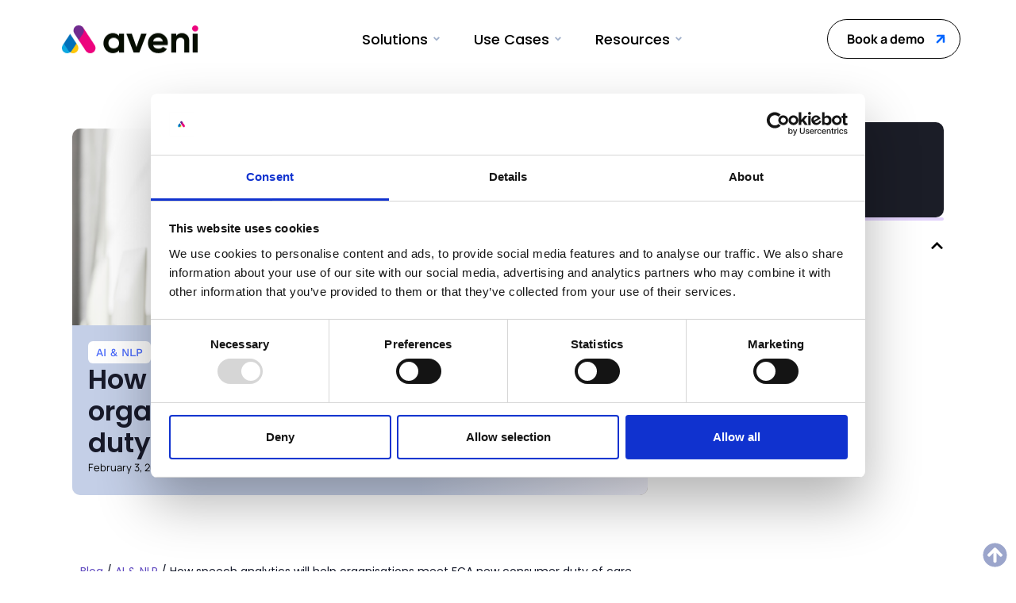

--- FILE ---
content_type: text/html; charset=UTF-8
request_url: https://aveni.ai/blog/speech_analytics_fca_new_consumer_duty/
body_size: 79671
content:
<!doctype html>
<html lang="en-GB" prefix="og: https://ogp.me/ns#">
<head>
	<meta charset="UTF-8">
	<meta name="viewport" content="width=device-width, initial-scale=1">
	<link rel="profile" href="https://gmpg.org/xfn/11">
	<script type="text/javascript" data-cookieconsent="ignore">
	window.dataLayer = window.dataLayer || [];

	function gtag() {
		dataLayer.push(arguments);
	}

	gtag("consent", "default", {
		ad_personalization: "denied",
		ad_storage: "denied",
		ad_user_data: "denied",
		analytics_storage: "denied",
		functionality_storage: "denied",
		personalization_storage: "denied",
		security_storage: "granted",
		wait_for_update: 500,
	});
	gtag("set", "ads_data_redaction", true);
	gtag("set", "url_passthrough", true);
</script>
<script type="text/javascript"
		id="Cookiebot"
		src="https://consent.cookiebot.com/uc.js"
		data-implementation="wp"
		data-cbid="39fa9e79-3761-4bd3-98fd-f8b2b9f3d001"
						data-culture="EN"
				data-blockingmode="auto"
	></script>

<!-- Search Engine Optimization by Rank Math PRO - https://rankmath.com/ -->
<title>How speech analytics will help organisations meet FCA new consumer duty of care responsibilities - Aveni</title>
<meta name="description" content="In May 2021, the Financial Conduct Authority released a consultation paper on the new Consumer Duty in an effort to “set higher expectations for the standard"/>
<meta name="robots" content="follow, index, max-snippet:-1, max-video-preview:-1, max-image-preview:large"/>
<link rel="canonical" href="https://aveni.ai/blog/speech_analytics_fca_new_consumer_duty/" />
<meta property="og:locale" content="en_GB" />
<meta property="og:type" content="article" />
<meta property="og:title" content="How speech analytics will help organisations meet FCA new consumer duty of care responsibilities - Aveni" />
<meta property="og:description" content="In May 2021, the Financial Conduct Authority released a consultation paper on the new Consumer Duty in an effort to “set higher expectations for the standard" />
<meta property="og:url" content="https://aveni.ai/blog/speech_analytics_fca_new_consumer_duty/" />
<meta property="og:site_name" content="Aveni" />
<meta property="article:tag" content="Customer Vulnerability" />
<meta property="article:section" content="AI &amp; NLP" />
<meta property="og:updated_time" content="2025-07-21T14:58:44+01:00" />
<meta property="og:image" content="https://aveni.ai/wp-content/uploads/2022/02/How-speech-analytics-will-help-organisations-meet-FCA-new-consumer-duty-of-care-responsibilities.png" />
<meta property="og:image:secure_url" content="https://aveni.ai/wp-content/uploads/2022/02/How-speech-analytics-will-help-organisations-meet-FCA-new-consumer-duty-of-care-responsibilities.png" />
<meta property="og:image:width" content="600" />
<meta property="og:image:height" content="400" />
<meta property="og:image:alt" content="How speech analytics will help organisations meet FCA new consumer duty of care responsibilities" />
<meta property="og:image:type" content="image/png" />
<meta property="article:published_time" content="2022-02-03T16:25:25+00:00" />
<meta property="article:modified_time" content="2025-07-21T14:58:44+01:00" />
<meta name="twitter:card" content="summary_large_image" />
<meta name="twitter:title" content="How speech analytics will help organisations meet FCA new consumer duty of care responsibilities - Aveni" />
<meta name="twitter:description" content="In May 2021, the Financial Conduct Authority released a consultation paper on the new Consumer Duty in an effort to “set higher expectations for the standard" />
<meta name="twitter:image" content="https://aveni.ai/wp-content/uploads/2022/02/How-speech-analytics-will-help-organisations-meet-FCA-new-consumer-duty-of-care-responsibilities.png" />
<meta name="twitter:label1" content="Written by" />
<meta name="twitter:data1" content="Archie Farquharson" />
<meta name="twitter:label2" content="Time to read" />
<meta name="twitter:data2" content="4 minutes" />
<script type="application/ld+json" class="rank-math-schema-pro">{"@context":"https://schema.org","@graph":[{"@type":"Place","@id":"https://aveni.ai/#place","geo":{"@type":"GeoCoordinates","latitude":"55.94624536770167","longitude":" -3.2072310740987464"},"hasMap":"https://www.google.com/maps/search/?api=1&amp;query=55.94624536770167, -3.2072310740987464","address":{"@type":"PostalAddress","streetAddress":"58 Morrison Street","addressCountry":"UK","postalCode":"EH3 8BP","addressLocality":"Edinburgh","addressRegion":"Lothian"}},{"@type":"Organization","@id":"https://aveni.ai/#organization","name":"Aveni","url":"https://aveni.ai","email":"info@aveni.co.uk","address":{"@type":"PostalAddress","streetAddress":"58 Morrison Street","addressCountry":"UK","postalCode":"EH3 8BP","addressLocality":"Edinburgh","addressRegion":"Lothian"},"logo":{"@type":"ImageObject","@id":"https://aveni.ai/#logo","url":"https://aveni.ai/wp-content/uploads/2025/05/Aveni-Instagram-logo-min.png","contentUrl":"https://aveni.ai/wp-content/uploads/2025/05/Aveni-Instagram-logo-min.png","caption":"Aveni","inLanguage":"en-GB","width":"560","height":"560"},"description":"Automate compliance and streamline workflows with Aveni's AI for financial services. Drive productivity with industry-leading solutions.","legalName":"Aveni Ltd.","location":{"@id":"https://aveni.ai/#place"}},{"@type":"WebSite","@id":"https://aveni.ai/#website","url":"https://aveni.ai","name":"Aveni","publisher":{"@id":"https://aveni.ai/#organization"},"inLanguage":"en-GB"},{"@type":"ImageObject","@id":"https://aveni.ai/wp-content/uploads/2022/02/How-speech-analytics-will-help-organisations-meet-FCA-new-consumer-duty-of-care-responsibilities.png","url":"https://aveni.ai/wp-content/uploads/2022/02/How-speech-analytics-will-help-organisations-meet-FCA-new-consumer-duty-of-care-responsibilities.png","width":"600","height":"400","inLanguage":"en-GB"},{"@type":"BreadcrumbList","@id":"https://aveni.ai/blog/speech_analytics_fca_new_consumer_duty/#breadcrumb","itemListElement":[{"@type":"ListItem","position":"1","item":{"@id":"https://aveni.ai/blog/","name":"Blog"}},{"@type":"ListItem","position":"2","item":{"@id":"https://aveni.ai/blog/ai-nlp/","name":"AI &amp; NLP"}},{"@type":"ListItem","position":"3","item":{"@id":"https://aveni.ai/blog/speech_analytics_fca_new_consumer_duty/","name":"How speech analytics will help organisations meet FCA new consumer duty of care responsibilities"}}]},{"@type":"WebPage","@id":"https://aveni.ai/blog/speech_analytics_fca_new_consumer_duty/#webpage","url":"https://aveni.ai/blog/speech_analytics_fca_new_consumer_duty/","name":"How speech analytics will help organisations meet FCA new consumer duty of care responsibilities - Aveni","datePublished":"2022-02-03T16:25:25+00:00","dateModified":"2025-07-21T14:58:44+01:00","isPartOf":{"@id":"https://aveni.ai/#website"},"primaryImageOfPage":{"@id":"https://aveni.ai/wp-content/uploads/2022/02/How-speech-analytics-will-help-organisations-meet-FCA-new-consumer-duty-of-care-responsibilities.png"},"inLanguage":"en-GB","breadcrumb":{"@id":"https://aveni.ai/blog/speech_analytics_fca_new_consumer_duty/#breadcrumb"}},{"@type":"Person","@id":"https://aveni.ai/blog/speech_analytics_fca_new_consumer_duty/#author","name":"Archie Farquharson","image":{"@type":"ImageObject","@id":"https://secure.gravatar.com/avatar/25f37a758edbdf00367f288fcce7c15094adfe51e1d251b2138d8096843e7609?s=96&amp;d=mm&amp;r=g","url":"https://secure.gravatar.com/avatar/25f37a758edbdf00367f288fcce7c15094adfe51e1d251b2138d8096843e7609?s=96&amp;d=mm&amp;r=g","caption":"Archie Farquharson","inLanguage":"en-GB"},"worksFor":{"@id":"https://aveni.ai/#organization"}},{"@type":"BlogPosting","headline":"How speech analytics will help organisations meet FCA new consumer duty of care responsibilities - Aveni","datePublished":"2022-02-03T16:25:25+00:00","dateModified":"2025-07-21T14:58:44+01:00","articleSection":"AI &amp; NLP, Consumer Duty","author":{"@id":"https://aveni.ai/blog/speech_analytics_fca_new_consumer_duty/#author","name":"Archie Farquharson"},"publisher":{"@id":"https://aveni.ai/#organization"},"description":"In May 2021, the Financial Conduct Authority released a consultation paper on the new Consumer Duty in an effort to \u201cset higher expectations for the standard","name":"How speech analytics will help organisations meet FCA new consumer duty of care responsibilities - Aveni","@id":"https://aveni.ai/blog/speech_analytics_fca_new_consumer_duty/#richSnippet","isPartOf":{"@id":"https://aveni.ai/blog/speech_analytics_fca_new_consumer_duty/#webpage"},"image":{"@id":"https://aveni.ai/wp-content/uploads/2022/02/How-speech-analytics-will-help-organisations-meet-FCA-new-consumer-duty-of-care-responsibilities.png"},"inLanguage":"en-GB","mainEntityOfPage":{"@id":"https://aveni.ai/blog/speech_analytics_fca_new_consumer_duty/#webpage"}}]}</script>
<!-- /Rank Math WordPress SEO plugin -->

<link rel='dns-prefetch' href='//js.hs-scripts.com' />
<link rel='dns-prefetch' href='//cdnjs.cloudflare.com' />
<link rel='dns-prefetch' href='//cdn.jsdelivr.net' />
<link rel="alternate" title="oEmbed (JSON)" type="application/json+oembed" href="https://aveni.ai/wp-json/oembed/1.0/embed?url=https%3A%2F%2Faveni.ai%2Fblog%2Fspeech_analytics_fca_new_consumer_duty%2F" />
<link rel="alternate" title="oEmbed (XML)" type="text/xml+oembed" href="https://aveni.ai/wp-json/oembed/1.0/embed?url=https%3A%2F%2Faveni.ai%2Fblog%2Fspeech_analytics_fca_new_consumer_duty%2F&#038;format=xml" />
<style id='wp-img-auto-sizes-contain-inline-css'>
img:is([sizes=auto i],[sizes^="auto," i]){contain-intrinsic-size:3000px 1500px}
/*# sourceURL=wp-img-auto-sizes-contain-inline-css */
</style>

<link rel='stylesheet' id='wp-block-library-css' href='https://aveni.ai/wp-includes/css/dist/block-library/style.min.css' media='all' />
<link rel='stylesheet' id='jet-engine-frontend-css' href='https://aveni.ai/wp-content/plugins/jet-engine/assets/css/frontend.css' media='all' />
<style id='global-styles-inline-css'>
:root{--wp--preset--aspect-ratio--square: 1;--wp--preset--aspect-ratio--4-3: 4/3;--wp--preset--aspect-ratio--3-4: 3/4;--wp--preset--aspect-ratio--3-2: 3/2;--wp--preset--aspect-ratio--2-3: 2/3;--wp--preset--aspect-ratio--16-9: 16/9;--wp--preset--aspect-ratio--9-16: 9/16;--wp--preset--color--black: #000000;--wp--preset--color--cyan-bluish-gray: #abb8c3;--wp--preset--color--white: #ffffff;--wp--preset--color--pale-pink: #f78da7;--wp--preset--color--vivid-red: #cf2e2e;--wp--preset--color--luminous-vivid-orange: #ff6900;--wp--preset--color--luminous-vivid-amber: #fcb900;--wp--preset--color--light-green-cyan: #7bdcb5;--wp--preset--color--vivid-green-cyan: #00d084;--wp--preset--color--pale-cyan-blue: #8ed1fc;--wp--preset--color--vivid-cyan-blue: #0693e3;--wp--preset--color--vivid-purple: #9b51e0;--wp--preset--gradient--vivid-cyan-blue-to-vivid-purple: linear-gradient(135deg,rgb(6,147,227) 0%,rgb(155,81,224) 100%);--wp--preset--gradient--light-green-cyan-to-vivid-green-cyan: linear-gradient(135deg,rgb(122,220,180) 0%,rgb(0,208,130) 100%);--wp--preset--gradient--luminous-vivid-amber-to-luminous-vivid-orange: linear-gradient(135deg,rgb(252,185,0) 0%,rgb(255,105,0) 100%);--wp--preset--gradient--luminous-vivid-orange-to-vivid-red: linear-gradient(135deg,rgb(255,105,0) 0%,rgb(207,46,46) 100%);--wp--preset--gradient--very-light-gray-to-cyan-bluish-gray: linear-gradient(135deg,rgb(238,238,238) 0%,rgb(169,184,195) 100%);--wp--preset--gradient--cool-to-warm-spectrum: linear-gradient(135deg,rgb(74,234,220) 0%,rgb(151,120,209) 20%,rgb(207,42,186) 40%,rgb(238,44,130) 60%,rgb(251,105,98) 80%,rgb(254,248,76) 100%);--wp--preset--gradient--blush-light-purple: linear-gradient(135deg,rgb(255,206,236) 0%,rgb(152,150,240) 100%);--wp--preset--gradient--blush-bordeaux: linear-gradient(135deg,rgb(254,205,165) 0%,rgb(254,45,45) 50%,rgb(107,0,62) 100%);--wp--preset--gradient--luminous-dusk: linear-gradient(135deg,rgb(255,203,112) 0%,rgb(199,81,192) 50%,rgb(65,88,208) 100%);--wp--preset--gradient--pale-ocean: linear-gradient(135deg,rgb(255,245,203) 0%,rgb(182,227,212) 50%,rgb(51,167,181) 100%);--wp--preset--gradient--electric-grass: linear-gradient(135deg,rgb(202,248,128) 0%,rgb(113,206,126) 100%);--wp--preset--gradient--midnight: linear-gradient(135deg,rgb(2,3,129) 0%,rgb(40,116,252) 100%);--wp--preset--font-size--small: 13px;--wp--preset--font-size--medium: 20px;--wp--preset--font-size--large: 36px;--wp--preset--font-size--x-large: 42px;--wp--preset--spacing--20: 0.44rem;--wp--preset--spacing--30: 0.67rem;--wp--preset--spacing--40: 1rem;--wp--preset--spacing--50: 1.5rem;--wp--preset--spacing--60: 2.25rem;--wp--preset--spacing--70: 3.38rem;--wp--preset--spacing--80: 5.06rem;--wp--preset--shadow--natural: 6px 6px 9px rgba(0, 0, 0, 0.2);--wp--preset--shadow--deep: 12px 12px 50px rgba(0, 0, 0, 0.4);--wp--preset--shadow--sharp: 6px 6px 0px rgba(0, 0, 0, 0.2);--wp--preset--shadow--outlined: 6px 6px 0px -3px rgb(255, 255, 255), 6px 6px rgb(0, 0, 0);--wp--preset--shadow--crisp: 6px 6px 0px rgb(0, 0, 0);}:root { --wp--style--global--content-size: 800px;--wp--style--global--wide-size: 1200px; }:where(body) { margin: 0; }.wp-site-blocks > .alignleft { float: left; margin-right: 2em; }.wp-site-blocks > .alignright { float: right; margin-left: 2em; }.wp-site-blocks > .aligncenter { justify-content: center; margin-left: auto; margin-right: auto; }:where(.wp-site-blocks) > * { margin-block-start: 24px; margin-block-end: 0; }:where(.wp-site-blocks) > :first-child { margin-block-start: 0; }:where(.wp-site-blocks) > :last-child { margin-block-end: 0; }:root { --wp--style--block-gap: 24px; }:root :where(.is-layout-flow) > :first-child{margin-block-start: 0;}:root :where(.is-layout-flow) > :last-child{margin-block-end: 0;}:root :where(.is-layout-flow) > *{margin-block-start: 24px;margin-block-end: 0;}:root :where(.is-layout-constrained) > :first-child{margin-block-start: 0;}:root :where(.is-layout-constrained) > :last-child{margin-block-end: 0;}:root :where(.is-layout-constrained) > *{margin-block-start: 24px;margin-block-end: 0;}:root :where(.is-layout-flex){gap: 24px;}:root :where(.is-layout-grid){gap: 24px;}.is-layout-flow > .alignleft{float: left;margin-inline-start: 0;margin-inline-end: 2em;}.is-layout-flow > .alignright{float: right;margin-inline-start: 2em;margin-inline-end: 0;}.is-layout-flow > .aligncenter{margin-left: auto !important;margin-right: auto !important;}.is-layout-constrained > .alignleft{float: left;margin-inline-start: 0;margin-inline-end: 2em;}.is-layout-constrained > .alignright{float: right;margin-inline-start: 2em;margin-inline-end: 0;}.is-layout-constrained > .aligncenter{margin-left: auto !important;margin-right: auto !important;}.is-layout-constrained > :where(:not(.alignleft):not(.alignright):not(.alignfull)){max-width: var(--wp--style--global--content-size);margin-left: auto !important;margin-right: auto !important;}.is-layout-constrained > .alignwide{max-width: var(--wp--style--global--wide-size);}body .is-layout-flex{display: flex;}.is-layout-flex{flex-wrap: wrap;align-items: center;}.is-layout-flex > :is(*, div){margin: 0;}body .is-layout-grid{display: grid;}.is-layout-grid > :is(*, div){margin: 0;}body{padding-top: 0px;padding-right: 0px;padding-bottom: 0px;padding-left: 0px;}a:where(:not(.wp-element-button)){text-decoration: underline;}:root :where(.wp-element-button, .wp-block-button__link){background-color: #32373c;border-width: 0;color: #fff;font-family: inherit;font-size: inherit;font-style: inherit;font-weight: inherit;letter-spacing: inherit;line-height: inherit;padding-top: calc(0.667em + 2px);padding-right: calc(1.333em + 2px);padding-bottom: calc(0.667em + 2px);padding-left: calc(1.333em + 2px);text-decoration: none;text-transform: inherit;}.has-black-color{color: var(--wp--preset--color--black) !important;}.has-cyan-bluish-gray-color{color: var(--wp--preset--color--cyan-bluish-gray) !important;}.has-white-color{color: var(--wp--preset--color--white) !important;}.has-pale-pink-color{color: var(--wp--preset--color--pale-pink) !important;}.has-vivid-red-color{color: var(--wp--preset--color--vivid-red) !important;}.has-luminous-vivid-orange-color{color: var(--wp--preset--color--luminous-vivid-orange) !important;}.has-luminous-vivid-amber-color{color: var(--wp--preset--color--luminous-vivid-amber) !important;}.has-light-green-cyan-color{color: var(--wp--preset--color--light-green-cyan) !important;}.has-vivid-green-cyan-color{color: var(--wp--preset--color--vivid-green-cyan) !important;}.has-pale-cyan-blue-color{color: var(--wp--preset--color--pale-cyan-blue) !important;}.has-vivid-cyan-blue-color{color: var(--wp--preset--color--vivid-cyan-blue) !important;}.has-vivid-purple-color{color: var(--wp--preset--color--vivid-purple) !important;}.has-black-background-color{background-color: var(--wp--preset--color--black) !important;}.has-cyan-bluish-gray-background-color{background-color: var(--wp--preset--color--cyan-bluish-gray) !important;}.has-white-background-color{background-color: var(--wp--preset--color--white) !important;}.has-pale-pink-background-color{background-color: var(--wp--preset--color--pale-pink) !important;}.has-vivid-red-background-color{background-color: var(--wp--preset--color--vivid-red) !important;}.has-luminous-vivid-orange-background-color{background-color: var(--wp--preset--color--luminous-vivid-orange) !important;}.has-luminous-vivid-amber-background-color{background-color: var(--wp--preset--color--luminous-vivid-amber) !important;}.has-light-green-cyan-background-color{background-color: var(--wp--preset--color--light-green-cyan) !important;}.has-vivid-green-cyan-background-color{background-color: var(--wp--preset--color--vivid-green-cyan) !important;}.has-pale-cyan-blue-background-color{background-color: var(--wp--preset--color--pale-cyan-blue) !important;}.has-vivid-cyan-blue-background-color{background-color: var(--wp--preset--color--vivid-cyan-blue) !important;}.has-vivid-purple-background-color{background-color: var(--wp--preset--color--vivid-purple) !important;}.has-black-border-color{border-color: var(--wp--preset--color--black) !important;}.has-cyan-bluish-gray-border-color{border-color: var(--wp--preset--color--cyan-bluish-gray) !important;}.has-white-border-color{border-color: var(--wp--preset--color--white) !important;}.has-pale-pink-border-color{border-color: var(--wp--preset--color--pale-pink) !important;}.has-vivid-red-border-color{border-color: var(--wp--preset--color--vivid-red) !important;}.has-luminous-vivid-orange-border-color{border-color: var(--wp--preset--color--luminous-vivid-orange) !important;}.has-luminous-vivid-amber-border-color{border-color: var(--wp--preset--color--luminous-vivid-amber) !important;}.has-light-green-cyan-border-color{border-color: var(--wp--preset--color--light-green-cyan) !important;}.has-vivid-green-cyan-border-color{border-color: var(--wp--preset--color--vivid-green-cyan) !important;}.has-pale-cyan-blue-border-color{border-color: var(--wp--preset--color--pale-cyan-blue) !important;}.has-vivid-cyan-blue-border-color{border-color: var(--wp--preset--color--vivid-cyan-blue) !important;}.has-vivid-purple-border-color{border-color: var(--wp--preset--color--vivid-purple) !important;}.has-vivid-cyan-blue-to-vivid-purple-gradient-background{background: var(--wp--preset--gradient--vivid-cyan-blue-to-vivid-purple) !important;}.has-light-green-cyan-to-vivid-green-cyan-gradient-background{background: var(--wp--preset--gradient--light-green-cyan-to-vivid-green-cyan) !important;}.has-luminous-vivid-amber-to-luminous-vivid-orange-gradient-background{background: var(--wp--preset--gradient--luminous-vivid-amber-to-luminous-vivid-orange) !important;}.has-luminous-vivid-orange-to-vivid-red-gradient-background{background: var(--wp--preset--gradient--luminous-vivid-orange-to-vivid-red) !important;}.has-very-light-gray-to-cyan-bluish-gray-gradient-background{background: var(--wp--preset--gradient--very-light-gray-to-cyan-bluish-gray) !important;}.has-cool-to-warm-spectrum-gradient-background{background: var(--wp--preset--gradient--cool-to-warm-spectrum) !important;}.has-blush-light-purple-gradient-background{background: var(--wp--preset--gradient--blush-light-purple) !important;}.has-blush-bordeaux-gradient-background{background: var(--wp--preset--gradient--blush-bordeaux) !important;}.has-luminous-dusk-gradient-background{background: var(--wp--preset--gradient--luminous-dusk) !important;}.has-pale-ocean-gradient-background{background: var(--wp--preset--gradient--pale-ocean) !important;}.has-electric-grass-gradient-background{background: var(--wp--preset--gradient--electric-grass) !important;}.has-midnight-gradient-background{background: var(--wp--preset--gradient--midnight) !important;}.has-small-font-size{font-size: var(--wp--preset--font-size--small) !important;}.has-medium-font-size{font-size: var(--wp--preset--font-size--medium) !important;}.has-large-font-size{font-size: var(--wp--preset--font-size--large) !important;}.has-x-large-font-size{font-size: var(--wp--preset--font-size--x-large) !important;}
:root :where(.wp-block-pullquote){font-size: 1.5em;line-height: 1.6;}
/*# sourceURL=global-styles-inline-css */
</style>
<link rel='stylesheet' id='swiper-css-css' href='https://cdn.jsdelivr.net/npm/swiper@11/swiper-bundle.min.css' media='all' />
<link rel='stylesheet' id='hello-elementor-css' href='https://aveni.ai/wp-content/themes/hello-elementor/assets/css/reset.css' media='all' />
<link rel='stylesheet' id='aveni-css' href='https://aveni.ai/wp-content/themes/aveni/style.css' media='all' />
<link rel='stylesheet' id='hello-elementor-theme-style-css' href='https://aveni.ai/wp-content/themes/hello-elementor/assets/css/theme.css' media='all' />
<link rel='stylesheet' id='hello-elementor-header-footer-css' href='https://aveni.ai/wp-content/themes/hello-elementor/assets/css/header-footer.css' media='all' />
<link rel='stylesheet' id='elementor-frontend-css' href='https://aveni.ai/wp-content/plugins/elementor/assets/css/frontend.min.css' media='all' />
<link rel='stylesheet' id='elementor-post-6-css' href='https://aveni.ai/wp-content/uploads/elementor/css/post-6.css' media='all' />
<link rel='stylesheet' id='jet-popup-frontend-css' href='https://aveni.ai/wp-content/plugins/jet-popup/assets/css/jet-popup-frontend.css' media='all' />
<link rel='stylesheet' id='widget-image-css' href='https://aveni.ai/wp-content/plugins/elementor/assets/css/widget-image.min.css' media='all' />
<link rel='stylesheet' id='widget-heading-css' href='https://aveni.ai/wp-content/plugins/elementor/assets/css/widget-heading.min.css' media='all' />
<link rel='stylesheet' id='e-animation-fadeIn-css' href='https://aveni.ai/wp-content/plugins/elementor/assets/lib/animations/styles/fadeIn.min.css' media='all' />
<link rel='stylesheet' id='widget-mega-menu-css' href='https://aveni.ai/wp-content/plugins/elementor-pro/assets/css/widget-mega-menu.min.css' media='all' />
<link rel='stylesheet' id='widget-icon-list-css' href='https://aveni.ai/wp-content/plugins/elementor/assets/css/widget-icon-list.min.css' media='all' />
<link rel='stylesheet' id='widget-divider-css' href='https://aveni.ai/wp-content/plugins/elementor/assets/css/widget-divider.min.css' media='all' />
<link rel='stylesheet' id='widget-post-info-css' href='https://aveni.ai/wp-content/plugins/elementor-pro/assets/css/widget-post-info.min.css' media='all' />
<link rel='stylesheet' id='widget-share-buttons-css' href='https://aveni.ai/wp-content/plugins/elementor-pro/assets/css/widget-share-buttons.min.css' media='all' />
<link rel='stylesheet' id='e-apple-webkit-css' href='https://aveni.ai/wp-content/plugins/elementor/assets/css/conditionals/apple-webkit.min.css' media='all' />
<link rel='stylesheet' id='widget-table-of-contents-css' href='https://aveni.ai/wp-content/plugins/elementor-pro/assets/css/widget-table-of-contents.min.css' media='all' />
<link rel='stylesheet' id='swiper-css' href='https://aveni.ai/wp-content/plugins/elementor/assets/lib/swiper/v8/css/swiper.min.css' media='all' />
<link rel='stylesheet' id='e-swiper-css' href='https://aveni.ai/wp-content/plugins/elementor/assets/css/conditionals/e-swiper.min.css' media='all' />
<link rel='stylesheet' id='widget-loop-common-css' href='https://aveni.ai/wp-content/plugins/elementor-pro/assets/css/widget-loop-common.min.css' media='all' />
<link rel='stylesheet' id='widget-loop-carousel-css' href='https://aveni.ai/wp-content/plugins/elementor-pro/assets/css/widget-loop-carousel.min.css' media='all' />
<link rel='stylesheet' id='e-popup-css' href='https://aveni.ai/wp-content/plugins/elementor-pro/assets/css/conditionals/popup.min.css' media='all' />
<link rel='stylesheet' id='elementor-post-9433-css' href='https://aveni.ai/wp-content/uploads/elementor/css/post-9433.css' media='all' />
<link rel='stylesheet' id='elementor-post-70-css' href='https://aveni.ai/wp-content/uploads/elementor/css/post-70.css' media='all' />
<link rel='stylesheet' id='elementor-post-10686-css' href='https://aveni.ai/wp-content/uploads/elementor/css/post-10686.css' media='all' />
<link rel='stylesheet' id='elementor-post-17299-css' href='https://aveni.ai/wp-content/uploads/elementor/css/post-17299.css' media='all' />
<link rel='stylesheet' id='elementor-post-8148-css' href='https://aveni.ai/wp-content/uploads/elementor/css/post-8148.css' media='all' />
<link rel='stylesheet' id='elementor-gf-local-poppins-css' href='https://aveni.ai/wp-content/uploads/elementor/google-fonts/css/poppins.css' media='all' />
<link rel='stylesheet' id='elementor-gf-local-roboto-css' href='https://aveni.ai/wp-content/uploads/elementor/google-fonts/css/roboto.css' media='all' />
<link rel='stylesheet' id='elementor-gf-local-worksans-css' href='https://aveni.ai/wp-content/uploads/elementor/google-fonts/css/worksans.css' media='all' />
<link rel='stylesheet' id='elementor-gf-local-dmsans-css' href='https://aveni.ai/wp-content/uploads/elementor/google-fonts/css/dmsans.css' media='all' />
<link rel='stylesheet' id='elementor-gf-local-manrope-css' href='https://aveni.ai/wp-content/uploads/elementor/google-fonts/css/manrope.css' media='all' />
<link rel='stylesheet' id='elementor-gf-local-inter-css' href='https://aveni.ai/wp-content/uploads/elementor/google-fonts/css/inter.css' media='all' />
<link rel='stylesheet' id='elementor-gf-local-raleway-css' href='https://aveni.ai/wp-content/uploads/elementor/google-fonts/css/raleway.css' media='all' />
<script src="https://aveni.ai/wp-includes/js/jquery/jquery.min.js" id="jquery-core-js"></script>
<script src="https://aveni.ai/wp-content/themes/aveni/assets/js/accordion.js" id="aveni-accordion-js"></script>
			<!-- DO NOT COPY THIS SNIPPET! Start of Page Analytics Tracking for HubSpot WordPress plugin v11.3.37-->
			<script class="hsq-set-content-id" data-content-id="blog-post">
				var _hsq = _hsq || [];
				_hsq.push(["setContentType", "blog-post"]);
			</script>
			<!-- DO NOT COPY THIS SNIPPET! End of Page Analytics Tracking for HubSpot WordPress plugin -->
			<!-- Hotjar Tracking Code -->
<script>    (function(h,o,t,j,a,r){
		h.hj=h.hj||function(){(h.hj.q=h.hj.q||[]).push(arguments)};
		h._hjSettings={hjid:5229036,hjsv:6};
		a=o.getElementsByTagName('head')[0];
		r=o.createElement('script');r.async=1;
		r.src=t+h._hjSettings.hjid+j+h._hjSettings.hjsv;
		a.appendChild(r);    
	})(window,document,'https://static.hotjar.com/c/hotjar-','.js?sv=');
</script>

<!-- Google Tag Manager -->
<script>(function(w,d,s,l,i){w[l]=w[l]||[];w[l].push({'gtm.start':
new Date().getTime(),event:'gtm.js'});var f=d.getElementsByTagName(s)[0],
j=d.createElement(s),dl=l!='dataLayer'?'&l='+l:'';j.async=true;j.src=
'https://www.googletagmanager.com/gtm.js?id='+i+dl;f.parentNode.insertBefore(j,f);
})(window,document,'script','dataLayer','GTM-5KTR9JJ');</script>
<!-- End Google Tag Manager --><meta name="generator" content="Elementor 3.34.4; features: e_font_icon_svg, additional_custom_breakpoints; settings: css_print_method-external, google_font-enabled, font_display-swap">
<script>

jQuery(document).ready(function ($) {
			const $toc = $("#floating-toc ul");
			if ($toc.length > 0) {
				const $headers = $(".entry_content_cus h2, .entry_content_cus h3");
				let count = 0;
				$headers.each(function (index) {
					const $header = $(this);
					const id = "toc-anchor-" + index;
					if (!$header.attr('id')) {
						$header.attr("id", id);
					}
					count++;
					const number = '<span class="count_cus_ps">' + count + '.</span> ';
					const text = number + $header.text();
					const $li = $("<li></li>").append(
						$("<a></a>").attr("href", "#" + $header.attr("id")).html(text)
					);
					$toc.append($li);
				});
				// Smooth scroll
				$('body').on('click', '#floating-toc a', function (e) {
					e.preventDefault();
					const target = $(this.getAttribute('href'));
					if (target.length) {
						$('html, body').animate({
							scrollTop: target.offset().top - 80
						}, 500);
					}
				});
			}
			let lastPercent = 0;
			$(window).on('scroll', function () {
				const scrollTop = $(window).scrollTop();
				const docHeight = $(document).height();
				const winHeight = $(window).height();
				const scrollPercent = docHeight === winHeight ? 0 : (scrollTop / (docHeight - winHeight)) * 100;
				if (Math.abs(scrollPercent - lastPercent) > 0.1) {
					$('.progressBar_cus').css('width', scrollPercent + '%');
					lastPercent = scrollPercent;
				}
			});
		});
		</script>
<!-- <script src="https://cdnjs.cloudflare.com/ajax/libs/gsap/3.12.2/gsap.min.js"></script>
<script src="https://cdnjs.cloudflare.com/ajax/libs/gsap/3.12.2/ScrollTrigger.min.js"></script> -->
			<style>
				.e-con.e-parent:nth-of-type(n+4):not(.e-lazyloaded):not(.e-no-lazyload),
				.e-con.e-parent:nth-of-type(n+4):not(.e-lazyloaded):not(.e-no-lazyload) * {
					background-image: none !important;
				}
				@media screen and (max-height: 1024px) {
					.e-con.e-parent:nth-of-type(n+3):not(.e-lazyloaded):not(.e-no-lazyload),
					.e-con.e-parent:nth-of-type(n+3):not(.e-lazyloaded):not(.e-no-lazyload) * {
						background-image: none !important;
					}
				}
				@media screen and (max-height: 640px) {
					.e-con.e-parent:nth-of-type(n+2):not(.e-lazyloaded):not(.e-no-lazyload),
					.e-con.e-parent:nth-of-type(n+2):not(.e-lazyloaded):not(.e-no-lazyload) * {
						background-image: none !important;
					}
				}
			</style>
			<script><!-- Hotjar Tracking Code for https://aveni.ai/ -->
<script>
    (function(h,o,t,j,a,r){
        h.hj=h.hj||function(){(h.hj.q=h.hj.q||[]).push(arguments)};
        h._hjSettings={hjid:5229036,hjsv:6};
        a=o.getElementsByTagName('head')[0];
        r=o.createElement('script');r.async=1;
        r.src=t+h._hjSettings.hjid+j+h._hjSettings.hjsv;
        a.appendChild(r);
    })(window,document,'https://static.hotjar.com/c/hotjar-','.js?sv=');
</script><style class="wpcode-css-snippet">/* .automation-scroll-wrapper {
  width: auto;
  height: 100vh;
  overflow: hidden;
  position: relative;
} */
.automation-scroll-wrapper {
    width: auto;
    height: 100vh;
    /* overflow: hidden; */
    position: relative;
    width: 100%;
    max-width: 1140px;
    margin: 0 auto;
}
.progress-step.active {
    font-weight: bold;
    color: #000;
    border-bottom: 2px solid #000;
}
/* .custom-slide {
    max-width: 1140px;
} */

.progress-content-wrapper {
  display: flex;
  height: 100vh;
  will-change: transform;
}

.custom-slide {
  flex: 0 0 100vw;
  height: 100vh;
  display: flex;
  align-items: center;
  justify-content: center;
}


/*  */



.progress_swiper .swiper-slide {
  will-change: transform;
  backface-visibility: hidden;
  transition: transform 0.3s ease-out;
}

.progress_swiper  .swiper-slide:after {
    position: absolute;
    width: 100%;
    top: 0;
    right: 50%;
	background: #00000000;
    content: "";
    height: 100%;
    z-index: -1;
}

.progress-container {
    padding: 20px 36px 20px 53px;
    border-radius: 0px 36px 36px 0px;
    background: linear-gradient(90deg, #DEE3FD 5.68%, #929AF1 40.73%, #5EACE2 60.5%, #1F5C86 100%);
	margin:0 0 50px 0;
}
.progress_swiper  .swiper-slide {
    height: 100%;
}
.automation_content_iner img {
    text-align: center;
    margin: 0 auto;
    display: block;
	height: 350px;
    object-fit: contain;
}
.progress_container_iner_bx{
	display: flex;
    justify-content: space-between;
	gap: 20px;
	position: relative;
	z-index:1;
}
.progress-step {
    width: 100%;
    background: #fff;
    font-family: "Quicksand", Sans-serif;
    font-weight: 700;
    line-height: 18px;
    text-align: center;
    padding: 20px 5px;
    border-radius: 50px;
	cursor:pointer;
	text-transform:uppercase;
}

body.lock-scroll {
  position: fixed;
  top: 0;
  width: 100%;
}
.progress_line_iner {
    position: absolute;
    background: #fff;
    height: 1px;
    width: 90%;
    top: 50%;
	z-index: -1;
}
.progress-step.active {
    background: #111734;
    color: #fff;
}
.automation_content_iner {
    width: 100%;
}
#progress-line {
    background: #000;
    height: 1px;
}
.automation-content {
    display: flex;
    gap: 50px;
    padding: 100px 50px;
    background: url('https://aveni.ai/wp-content/uploads/2025/02/Mask-group.svg');
    background-repeat: no-repeat;
    background-position: center;
    border-radius: 20px;
	 align-items: center;
}
.progress_swiper {
    overflow: visible;
}
.automation_content_iner a.button {
    padding: 13px 0 0 0;
    display: block;
}

/* .progress_container_iner_bx:after {
	 content: "";
    position: absolute;
    top: 50%;
    left: 0;
    background: #fff;
    height: 3px;
    width: 100%;
	z-index:-1;
} */
.progress-step:before {
    content: "";
    position: absolute;
    top: 50%;
    width: 100%;
	left: 100%;
    height: 3px;
    background: #fff;
	z-index:-1;
   transition: all .3s;
}
.progress-step:after {
    content: "";
    position: absolute;
    top: 50%;
    width: 0%;
    height: 3px;
    background: #000;
	z-index:-1;
   transition: all .3s;
}

.progress-step {
    position: relative;
}
.progress-step.active:after {
    width: 100% !important;
	 transition: all .3s;
}
.automation_content_iner .heading {
    margin: 0;
    font-weight: 500;
    font-size: 48px;
    line-height: 120%;
}
.automation_content_iner a.button {
    padding: 13px 0 0 0;
    display: block;
    color: #111734;
    font-weight: 600;
    font-size: 24px;
    line-height: 130%;
    text-decoration: underline;
    text-decoration-style: solid;
    text-decoration-thickness: 0%;
}
.automation_content_iner .text {
    font-weight: 400;
    font-size: 21px;
    line-height: 30px;
    margin: 22px 0;
}


@media only screen and (max-width: 1024px) {
	.automation-content {
    padding: 30px;
}
	.progress-container {
    padding: 15px;
}
	h2.heading {
    font-size: 25px;
    line-height: 1.3em;
}
	.automation_content_iner .heading {
    font-size: 28px;
    line-height: 1.2em;
}
	.automation_content_iner .text {
    font-size: 16px;
    line-height: 23px;
    margin: 15px 0;
}
	.automation_content_iner a.button {
    padding: 0;
    font-size: 19px;
}
}

@media only screen and (max-width: 767px) {
.automation-content {
    padding: 25px;
    flex-wrap: wrap;
    gap: 20px;
}
	.progress-container {
    padding: 10px;
    margin: 0 0 15px 0;
/*     overflow: auto; */
}
/* .progress-container::-webkit-scrollbar {
  display: none;
}
.progress_container_iner_bx{
	 min-width:710px;
} */
.progress_container_iner_bx .text {
   font-size: 14px;
}
	
	.progress-step {
    font-size: 12px;
		height: 100%;
        align-items: center;
        display: flex;
        justify-content: center;
}
	
.automation_content_iner img {
	height: 100%;
	}
	.progress-container .swiper {
    border-radius: 50px;
}
	.automation-content {
    background-size: cover;
}
}</style><script>jQuery(document).ready(function ($) {
  gsap.registerPlugin(ScrollTrigger);

  // Set vh unit for mobile (viewport height fix)
  function setVhUnit() {
    let vh = window.innerHeight * 0.01;
    document.documentElement.style.setProperty('--vh', `${vh}px`);
  }
  setVhUnit();
  window.addEventListener('resize', setVhUnit);

  const totalSteps = $(".progress-step").length;
  const slideProgress = [];

  for (let i = 0; i < totalSteps; i++) {
    const percent = ((i + 1) / totalSteps) * 100;
    slideProgress.push(percent);
  }

  // Step Swiper
  const stepSwiper = new Swiper(".progress-step-swiper", {
    slidesPerView: 3,
    spaceBetween: 40,
    freeMode: true,
    slideToClickedSlide: true,
    speed: 800,
    pagination: {
      el: ".progress-step-pagination",
      type: "progressbar",
    },
    breakpoints: {
      768: { slidesPerView: 3 },
      480: { slidesPerView: 2 },
      0: { slidesPerView: 1.8 },
    },
  });

  // Main Swiper
  const swiper = new Swiper(".progress_swiper", {
    slidesPerView: 1,
    spaceBetween: 40,
    speed: 800,
    allowTouchMove: true, // Allow touch on mobile
    simulateTouch: true,
    mousewheel: {
      forceToAxis: true,
      sensitivity: 0.4,
      thresholdDelta: 80,
      releaseOnEdges: true,
    },
    on: {
      init: function () {
        updateProgress(0);
      },
      slideChange: function () {
        const index = this.activeIndex;
        updateProgress(index);
        stepSwiper.slideTo(index);
        animateSlideTransition(index);
      },
    },
  });

  let currentSlide = 0;
  const totalSlides = swiper.slides.length;
  const extraScrollScreens = 1;
  const totalScrollScreens = totalSlides + extraScrollScreens;

  const sliderSection = document.querySelector(".slider_cus_ses");

  function setSliderHeight() {
    sliderSection.style.height = `${totalScrollScreens * window.innerHeight}px`;
  }

  setSliderHeight();
  window.addEventListener("resize", setSliderHeight);

  ScrollTrigger.create({
    trigger: ".slider_cus_ses",
    start: "top top",
    end: () => `+=${totalScrollScreens * window.innerHeight}`,
    scrub: true,
    pin: true,
    markers: false,
    snap: {
      snapTo: (value) => {
        return Math.round(value * (totalSlides - 1)) / (totalSlides - 1);
      },
      duration: 0.4,
      ease: "power1.inOut"
    },
    onUpdate: self => {
      const progress = self.progress;
      const newSlideIndex = Math.round(progress * (totalSlides - 1));

      if (newSlideIndex !== currentSlide) {
        currentSlide = newSlideIndex;
        swiper.slideTo(currentSlide);
      }
    }
  });

  function updateProgress(index) {
    $(".progress-step").each(function (i) {
      $(this).toggleClass("active", i <= index);
    });

    const percent = slideProgress[index] || 0;
    $("#progress-line").css("width", percent + "%");
  }

  function animateSlideTransition(index) {
    const currentSlide = swiper.slides[index];
    const previousSlide = swiper.slides[swiper.previousIndex];
    let letter = $(currentSlide).find("h1");
    let description = $(currentSlide).find("h2");
    // Add animations if needed here
  }

  $(".progress-step").on("click", function () {
    const index = parseInt($(this).data("index"));
    swiper.slideTo(index);
    updateProgress(index);
    stepSwiper.slideTo(index);
    animateSlideTransition(index);
  });

  $(".progress-step-swiper .swiper-slide").on("click", function () {
    const index = $(this).index();
    swiper.slideTo(index);
    stepSwiper.slideTo(index);
    updateProgress(index);
    animateSlideTransition(index);
  });

  updateProgress(0);
});
</script>

<style>
/* Ensure your section handles mobile height properly */
.slider_cus_ses {
  height: 100vh;
  height: calc(var(--vh, 1vh) * 100);
  position: relative;
  overflow: hidden;
}
</style>
</script><link rel="icon" href="https://aveni.ai/wp-content/uploads/2023/11/cropped-favicon-32x32.png" sizes="32x32" />
<link rel="icon" href="https://aveni.ai/wp-content/uploads/2023/11/cropped-favicon-192x192.png" sizes="192x192" />
<link rel="apple-touch-icon" href="https://aveni.ai/wp-content/uploads/2023/11/cropped-favicon-180x180.png" />
<meta name="msapplication-TileImage" content="https://aveni.ai/wp-content/uploads/2023/11/cropped-favicon-270x270.png" />
		<style id="wp-custom-css">
			.elementor-8831 .elementor-element.elementor-element-5ec95ad2 .e-n-tab-icon svg {
    height: 59px;
    width: 229px;
}
.cutting_tab.elementor-widget-n-tabs .e-n-tabs-heading {
    display: flex;
    flex-wrap: nowrap;
}
.elementor-element.elementor-element-d4e2ef4.e-con-full.e-flex.e-con.e-child {
    height: 416px;
}
@media screen and (max-width: 767px) {
.cutting_tab.elementor-widget-n-tabs .e-n-tabs-heading {
    display: flex;
    flex-wrap: wrap;
}
	.elementor-8831 .elementor-element.elementor-element-84d647c .e-n-tab-title {
    padding: 12px 8px;
    height: auto;
    min-width: calc(100.33% - 1px);
}
}
@media screen and (max-width: 1024px) {
.elementor-element.elementor-element-d4e2ef4.e-con-full.e-flex.e-con.e-child {
    width: 100%;
    height: 100%;
}
	.elementor-element.elementor-element-d4e2ef4.e-con-full.e-flex.e-con.e-child {
    width: 100%;
    height: 100%;
    padding: 30px 18px;
}
}		</style>
		</head>
<body class="wp-singular post-template-default single single-post postid-1577 single-format-standard wp-embed-responsive wp-theme-hello-elementor wp-child-theme-aveni hello-elementor-default elementor-default elementor-kit-6 elementor-page-10686">

<!-- Google Tag Manager (noscript) -->
<noscript><iframe src="https://www.googletagmanager.com/ns.html?id=GTM-5KTR9JJ"
height="0" width="0" style="display:none;visibility:hidden"></iframe></noscript>
<!-- End Google Tag Manager (noscript) -->
<a class="skip-link screen-reader-text" href="#content">Skip to content</a>

		<header data-elementor-type="header" data-elementor-id="9433" class="elementor elementor-9433 elementor-location-header" data-elementor-post-type="elementor_library">
			<div class="elementor-element elementor-element-350e894 aveni-header e-flex e-con-boxed e-con e-parent" data-id="350e894" data-element_type="container" data-settings="{&quot;background_background&quot;:&quot;classic&quot;}">
					<div class="e-con-inner">
				<div class="elementor-element elementor-element-749c742 aveni-header__logo aveni-header__logo-dark elementor-widget elementor-widget-image" data-id="749c742" data-element_type="widget" data-widget_type="image.default">
				<div class="elementor-widget-container">
																<a href="https://aveni.ai">
							<img width="187" height="44" src="https://aveni.ai/wp-content/uploads/2025/02/Frame.png" class="attachment-full size-full wp-image-9436" alt="" />								</a>
															</div>
				</div>
				<div class="elementor-element elementor-element-f2ab29e elementor-widget__width-initial elementor-widget-tablet__width-initial elementor-widget-mobile__width-initial elementor-widget elementor-widget-image" data-id="f2ab29e" data-element_type="widget" data-widget_type="image.default">
				<div class="elementor-widget-container">
																<a href="https://aveni.ai">
							<img width="187" height="44" src="https://aveni.ai/wp-content/uploads/2025/02/Dark-logo.png" class="attachment-full size-full wp-image-16437" alt="" />								</a>
															</div>
				</div>
				<div class="elementor-element elementor-element-b834221 elementor-hidden-tablet elementor-hidden-mobile aveni-header__menu e-full_width e-n-menu-layout-horizontal e-n-menu-tablet elementor-widget elementor-widget-n-menu" data-id="b834221" data-element_type="widget" data-settings="{&quot;menu_items&quot;:[{&quot;item_title&quot;:&quot;Solutions&quot;,&quot;item_dropdown_content&quot;:&quot;yes&quot;,&quot;_id&quot;:&quot;51fd992&quot;,&quot;item_link&quot;:{&quot;url&quot;:&quot;&quot;,&quot;is_external&quot;:&quot;&quot;,&quot;nofollow&quot;:&quot;&quot;,&quot;custom_attributes&quot;:&quot;&quot;},&quot;item_icon&quot;:{&quot;value&quot;:&quot;&quot;,&quot;library&quot;:&quot;&quot;},&quot;item_icon_active&quot;:null,&quot;element_id&quot;:&quot;&quot;},{&quot;item_title&quot;:&quot;Use Cases&quot;,&quot;item_dropdown_content&quot;:&quot;yes&quot;,&quot;_id&quot;:&quot;e6dc6e8&quot;,&quot;item_link&quot;:{&quot;url&quot;:&quot;&quot;,&quot;is_external&quot;:&quot;&quot;,&quot;nofollow&quot;:&quot;&quot;,&quot;custom_attributes&quot;:&quot;&quot;},&quot;item_icon&quot;:{&quot;value&quot;:&quot;&quot;,&quot;library&quot;:&quot;&quot;},&quot;item_icon_active&quot;:null,&quot;element_id&quot;:&quot;&quot;},{&quot;item_title&quot;:&quot;Resources&quot;,&quot;_id&quot;:&quot;65b27a0&quot;,&quot;item_dropdown_content&quot;:&quot;yes&quot;,&quot;item_link&quot;:{&quot;url&quot;:&quot;&quot;,&quot;is_external&quot;:&quot;&quot;,&quot;nofollow&quot;:&quot;&quot;,&quot;custom_attributes&quot;:&quot;&quot;},&quot;item_icon&quot;:{&quot;value&quot;:&quot;&quot;,&quot;library&quot;:&quot;&quot;},&quot;item_icon_active&quot;:null,&quot;element_id&quot;:&quot;&quot;}],&quot;item_position_horizontal&quot;:&quot;center&quot;,&quot;open_animation&quot;:&quot;fadeIn&quot;,&quot;menu_item_title_distance_from_content&quot;:{&quot;unit&quot;:&quot;px&quot;,&quot;size&quot;:11,&quot;sizes&quot;:[]},&quot;open_on&quot;:&quot;click&quot;,&quot;content_width&quot;:&quot;full_width&quot;,&quot;item_layout&quot;:&quot;horizontal&quot;,&quot;horizontal_scroll&quot;:&quot;disable&quot;,&quot;breakpoint_selector&quot;:&quot;tablet&quot;,&quot;menu_item_title_distance_from_content_tablet&quot;:{&quot;unit&quot;:&quot;px&quot;,&quot;size&quot;:&quot;&quot;,&quot;sizes&quot;:[]},&quot;menu_item_title_distance_from_content_mobile&quot;:{&quot;unit&quot;:&quot;px&quot;,&quot;size&quot;:&quot;&quot;,&quot;sizes&quot;:[]}}" data-widget_type="mega-menu.default">
				<div class="elementor-widget-container">
							<nav class="e-n-menu" data-widget-number="193" aria-label="Menu">
					<button class="e-n-menu-toggle" id="menu-toggle-193" aria-haspopup="true" aria-expanded="false" aria-controls="menubar-193" aria-label="Menu Toggle">
			<span class="e-n-menu-toggle-icon e-open">
				<svg class="e-font-icon-svg e-eicon-menu-bar" viewBox="0 0 1000 1000" xmlns="http://www.w3.org/2000/svg"><path d="M104 333H896C929 333 958 304 958 271S929 208 896 208H104C71 208 42 237 42 271S71 333 104 333ZM104 583H896C929 583 958 554 958 521S929 458 896 458H104C71 458 42 487 42 521S71 583 104 583ZM104 833H896C929 833 958 804 958 771S929 708 896 708H104C71 708 42 737 42 771S71 833 104 833Z"></path></svg>			</span>
			<span class="e-n-menu-toggle-icon e-close">
				<svg class="e-font-icon-svg e-eicon-close" viewBox="0 0 1000 1000" xmlns="http://www.w3.org/2000/svg"><path d="M742 167L500 408 258 167C246 154 233 150 217 150 196 150 179 158 167 167 154 179 150 196 150 212 150 229 154 242 171 254L408 500 167 742C138 771 138 800 167 829 196 858 225 858 254 829L496 587 738 829C750 842 767 846 783 846 800 846 817 842 829 829 842 817 846 804 846 783 846 767 842 750 829 737L588 500 833 258C863 229 863 200 833 171 804 137 775 137 742 167Z"></path></svg>			</span>
		</button>
					<div class="e-n-menu-wrapper" id="menubar-193" aria-labelledby="menu-toggle-193">
				<ul class="e-n-menu-heading">
								<li class="e-n-menu-item">
				<div id="e-n-menu-title-1931" class="e-n-menu-title e-click">
					<div class="e-n-menu-title-container">												<span class="e-n-menu-title-text">
							Solutions						</span>
					</div>											<button id="e-n-menu-dropdown-icon-1931" class="e-n-menu-dropdown-icon e-focus" data-tab-index="1" aria-haspopup="true" aria-expanded="false" aria-controls="e-n-menu-content-1931" >
							<span class="e-n-menu-dropdown-icon-opened">
								<svg aria-hidden="true" class="e-font-icon-svg e-fas-angle-up" viewBox="0 0 320 512" xmlns="http://www.w3.org/2000/svg"><path d="M177 159.7l136 136c9.4 9.4 9.4 24.6 0 33.9l-22.6 22.6c-9.4 9.4-24.6 9.4-33.9 0L160 255.9l-96.4 96.4c-9.4 9.4-24.6 9.4-33.9 0L7 329.7c-9.4-9.4-9.4-24.6 0-33.9l136-136c9.4-9.5 24.6-9.5 34-.1z"></path></svg>								<span class="elementor-screen-only">Close Solutions</span>
							</span>
							<span class="e-n-menu-dropdown-icon-closed">
								<svg aria-hidden="true" class="e-font-icon-svg e-fas-angle-down" viewBox="0 0 320 512" xmlns="http://www.w3.org/2000/svg"><path d="M143 352.3L7 216.3c-9.4-9.4-9.4-24.6 0-33.9l22.6-22.6c9.4-9.4 24.6-9.4 33.9 0l96.4 96.4 96.4-96.4c9.4-9.4 24.6-9.4 33.9 0l22.6 22.6c9.4 9.4 9.4 24.6 0 33.9l-136 136c-9.2 9.4-24.4 9.4-33.8 0z"></path></svg>								<span class="elementor-screen-only">Open Solutions</span>
							</span>
						</button>
									</div>
									<div class="e-n-menu-content">
						<div id="e-n-menu-content-1931" data-tab-index="1" aria-labelledby="e-n-menu-dropdown-icon-1931" class="elementor-element elementor-element-fb380fc e-flex e-con-boxed e-con e-child" data-id="fb380fc" data-element_type="container" data-settings="{&quot;background_background&quot;:&quot;classic&quot;}">
					<div class="e-con-inner">
		<div class="elementor-element elementor-element-d745532 e-con-full e-flex e-con e-child" data-id="d745532" data-element_type="container" data-settings="{&quot;background_background&quot;:&quot;classic&quot;}">
		<div class="elementor-element elementor-element-6b92f08 e-con-full aveni-header__menu-column e-flex e-con e-child" data-id="6b92f08" data-element_type="container">
		<div class="elementor-element elementor-element-0258337 e-con-full mega_bx_list e-flex e-con e-child" data-id="0258337" data-element_type="container">
				<div class="elementor-element elementor-element-526a007 elementor-view-stacked elementor-shape-rounded mega_icon_bx elementor-widget elementor-widget-icon" data-id="526a007" data-element_type="widget" data-widget_type="icon.default">
				<div class="elementor-widget-container">
							<div class="elementor-icon-wrapper">
			<div class="elementor-icon">
			<svg xmlns="http://www.w3.org/2000/svg" width="40" height="35" viewBox="0 0 40 35" fill="none"><path d="M34.6048 30.591H37.674V10.6151L34.6735 10C34.6735 11.1775 34.6124 28.8435 34.6048 30.591Z" fill="#7367AB"></path><path d="M27.1958 13.4721C27.1882 12.9479 27.1882 11.8612 27.1882 11.3446C28.7342 11.018 31.8637 10.3724 33.4174 10.0534C33.4174 10.1976 33.4098 12.1123 33.4098 12.1886L27.1958 13.4721Z" fill="#7367AB"></path><path d="M33.3487 30.591H27.2492L27.1958 14.7488L33.4022 13.4645L33.3487 30.591Z" fill="#7367AB"></path><mask id="mask0_59_169" style="mask-type:luminance" maskUnits="userSpaceOnUse" x="0" y="0" width="40" height="35"><path d="M0 0H39.0712V35H0V0Z" fill="white"></path></mask><g mask="url(#mask0_59_169)"><path d="M25.9213 10.6576C25.9213 10.3539 26.1342 10.1029 26.4234 10.0349L29.675 9.35882V2.24665L23.4236 0.111467V30.413H25.9816C25.9663 29.7293 25.9289 10.7645 25.9213 10.6576ZM9.41982 3.15093L22.1592 0.0351562V3.91022L11.9098 6.4178C11.1025 6.62308 11.407 7.81582 12.2067 7.63343L22.1592 5.20217V9.48016L11.9098 11.9877C11.5672 12.0709 11.3612 12.4128 11.4451 12.747C11.5291 13.0813 11.8717 13.2865 12.2067 13.211L22.1592 10.7797V15.0493L11.9098 17.5569C11.5672 17.6332 11.3612 17.9827 11.4451 18.317C11.5291 18.6588 11.8717 18.8565 12.2067 18.7802L22.1592 16.3489V20.6116L16.806 21.9257C16.4633 22.002 16.2573 22.3515 16.3412 22.6858C16.4252 23.0276 16.7678 23.2253 17.1028 23.1497L22.1592 21.9112V30.4206H10.8735V20.8245C10.8735 20.5277 10.6606 20.2698 10.3714 20.2087L9.29773 19.9882V3.52333C9.29773 3.29516 9.3893 3.16619 9.41982 3.15093ZM12.0617 24.3577C11.9854 24.4104 14.1786 23.8487 14.1938 23.8564C14.9936 23.6435 14.7044 22.4576 13.8894 22.6323L11.9098 23.1192C11.1941 23.294 11.3306 24.3577 12.0617 24.3577ZM9.60984 21.3335C9.59458 21.3259 8.54378 21.1206 8.52851 21.113L7.41666 20.8848L7.39377 30.413H9.60984V21.3335ZM1.35529 22.4805L1.38581 30.413H6.13006L6.16059 20.9306L1.62924 21.873C1.5308 21.8959 1.35529 22.1157 1.35529 22.4805Z" fill="#211B75"></path></g></svg>			</div>
		</div>
						</div>
				</div>
		<div class="elementor-element elementor-element-0a91c18 e-con-full e-flex e-con e-child" data-id="0a91c18" data-element_type="container">
		<div class="elementor-element elementor-element-8ba6b71 e-con-full e-flex e-con e-child" data-id="8ba6b71" data-element_type="container">
				<div class="elementor-element elementor-element-aa83905 meha_bx_heding elementor-widget elementor-widget-heading" data-id="aa83905" data-element_type="widget" data-widget_type="heading.default">
				<div class="elementor-widget-container">
					<span class="elementor-heading-title elementor-size-default"><a href="https://aveni.ai/enterprise/">Enterprise</a></span>				</div>
				</div>
				<div class="elementor-element elementor-element-f7b1c1a meha_bx_icon elementor-view-default elementor-widget elementor-widget-icon" data-id="f7b1c1a" data-element_type="widget" data-widget_type="icon.default">
				<div class="elementor-widget-container">
							<div class="elementor-icon-wrapper">
			<div class="elementor-icon">
			<svg xmlns="http://www.w3.org/2000/svg" width="15" height="15" viewBox="0 0 15 15" fill="none"><path d="M7.54846 1.74219L13.3567 7.55043L7.54846 13.3587" stroke="#211B75" stroke-width="2" stroke-linecap="round" stroke-linejoin="round"></path><path d="M13.3566 7.55029L1 7.55029" stroke="#211B75" stroke-width="2" stroke-linecap="round" stroke-linejoin="round"></path></svg>			</div>
		</div>
						</div>
				</div>
				</div>
				<div class="elementor-element elementor-element-2f5fc0e elementor-widget elementor-widget-heading" data-id="2f5fc0e" data-element_type="widget" data-widget_type="heading.default">
				<div class="elementor-widget-container">
					<p class="elementor-heading-title elementor-size-default">Co-develop bespoke AI to fit your organisation’s needs.</p>				</div>
				</div>
				</div>
				</div>
		<div class="elementor-element elementor-element-1a54d18 e-con-full mega_bx_list e-flex e-con e-child" data-id="1a54d18" data-element_type="container">
				<div class="elementor-element elementor-element-0ecc2a7 elementor-view-stacked elementor-shape-rounded mega_icon_bx elementor-widget elementor-widget-icon" data-id="0ecc2a7" data-element_type="widget" data-widget_type="icon.default">
				<div class="elementor-widget-container">
							<div class="elementor-icon-wrapper">
			<div class="elementor-icon">
			<svg xmlns="http://www.w3.org/2000/svg" width="34" height="35" viewBox="0 0 34 35" fill="none"><mask id="mask0_62_510" style="mask-type:luminance" maskUnits="userSpaceOnUse" x="0" y="0" width="34" height="35"><path d="M0 0H34V34.0145H0V0Z" fill="white"></path></mask><g mask="url(#mask0_62_510)"><path d="M30.1891 0C24.5347 0 16.95 3.87858 11.8548 10.5464H7.63143C4.57949 10.5464 2.83115 12.8249 1.62745 15.2339L0.0144653 18.4567H7.63143L11.5874 22.4126L15.5417 26.3685V33.9855L18.766 32.3725C21.175 31.1688 23.4535 29.4189 23.4535 26.3685V22.1451C30.1214 17.05 34 9.4636 34 3.8109V0H30.1891ZM23.4535 7.91024C24.9086 7.91024 26.0897 9.08976 26.0897 10.5464C26.0897 12.0031 24.9086 13.1843 23.4535 13.1843C21.9968 13.1843 20.8157 12.0031 20.8157 10.5464C20.8157 9.08976 21.9968 7.91024 23.4535 7.91024Z" fill="#211B75"></path><path d="M4.9953 25.0488L6.31341 23.7307L10.2693 27.6866L8.94962 29.0047C6.83549 31.1189 2.35748 31.641 2.35748 31.641C2.35748 31.641 3.09066 26.9535 4.9953 25.0488Z" fill="#7367AB"></path></g></svg>			</div>
		</div>
						</div>
				</div>
		<div class="elementor-element elementor-element-59ce869 e-con-full e-flex e-con e-child" data-id="59ce869" data-element_type="container">
		<div class="elementor-element elementor-element-98a15f9 e-con-full e-flex e-con e-child" data-id="98a15f9" data-element_type="container">
				<div class="elementor-element elementor-element-9008d8a meha_bx_heding elementor-widget elementor-widget-heading" data-id="9008d8a" data-element_type="widget" data-widget_type="heading.default">
				<div class="elementor-widget-container">
					<span class="elementor-heading-title elementor-size-default"><a href="https://aveni.ai/mid-size-business">Mid-sized </a></span>				</div>
				</div>
				<div class="elementor-element elementor-element-64be72d meha_bx_icon elementor-view-default elementor-widget elementor-widget-icon" data-id="64be72d" data-element_type="widget" data-widget_type="icon.default">
				<div class="elementor-widget-container">
							<div class="elementor-icon-wrapper">
			<div class="elementor-icon">
			<svg xmlns="http://www.w3.org/2000/svg" width="15" height="15" viewBox="0 0 15 15" fill="none"><path d="M7.54846 1.74219L13.3567 7.55043L7.54846 13.3587" stroke="#211B75" stroke-width="2" stroke-linecap="round" stroke-linejoin="round"></path><path d="M13.3566 7.55029L1 7.55029" stroke="#211B75" stroke-width="2" stroke-linecap="round" stroke-linejoin="round"></path></svg>			</div>
		</div>
						</div>
				</div>
				</div>
				<div class="elementor-element elementor-element-806940e elementor-widget elementor-widget-heading" data-id="806940e" data-element_type="widget" data-widget_type="heading.default">
				<div class="elementor-widget-container">
					<p class="elementor-heading-title elementor-size-default">Tailored AI to your specific workflows and goals.
</p>				</div>
				</div>
				</div>
				</div>
		<div class="elementor-element elementor-element-303257a e-con-full mega_bx_list e-flex e-con e-child" data-id="303257a" data-element_type="container">
				<div class="elementor-element elementor-element-c0911ae elementor-view-stacked elementor-shape-rounded mega_icon_bx elementor-widget elementor-widget-icon" data-id="c0911ae" data-element_type="widget" data-widget_type="icon.default">
				<div class="elementor-widget-container">
							<div class="elementor-icon-wrapper">
			<div class="elementor-icon">
			<svg xmlns="http://www.w3.org/2000/svg" width="37" height="37" viewBox="0 0 37 37" fill="none"><path d="M14.6177 25.0244C10.0951 24.4189 6.60695 20.5454 6.60695 15.8568C6.60695 10.7483 10.7484 6.60682 15.857 6.60682C20.5453 6.60682 24.4188 10.095 25.0244 14.6176C25.4848 14.5635 25.9533 14.5354 26.4284 14.5354C28.3269 14.5354 30.1214 14.9801 31.7135 15.7713C31.7083 14.7763 31.6117 13.803 31.431 12.8594L27.3222 12.6862C27.0598 11.7352 26.6821 10.8319 26.2054 9.99236L28.988 6.96485C27.8568 5.29757 26.4164 3.85722 24.7491 2.72595L21.7216 5.50859C20.8821 5.03184 19.9788 4.6542 19.0278 4.39178L18.8545 0.28296C17.8839 0.0973404 16.8819 9.15527e-05 15.8572 9.15527e-05C14.8324 9.15527e-05 13.8304 0.0973404 12.8598 0.28296L12.6866 4.39178C11.7355 4.6542 10.8322 5.03184 9.99271 5.50859L6.96518 2.72595C5.2979 3.85722 3.85735 5.29757 2.72608 6.96505L5.50871 9.99257C5.03197 10.8321 4.65433 11.7354 4.3919 12.6864L0.283086 12.8597C0.0974665 13.8303 0.000213623 14.8323 0.000213623 15.857C0.000213623 16.8818 0.0974665 17.8838 0.283086 18.8544L4.3919 19.0276C4.65433 19.9786 5.03197 20.882 5.50871 21.7215L2.72608 24.749C3.85735 26.4163 5.2979 27.8568 6.96518 28.9881L9.99271 26.2055C10.8322 26.6822 11.7355 27.0599 12.6866 27.3223L12.8598 31.4311C13.8034 31.6116 14.7767 31.7082 15.7717 31.7136C14.9805 30.1214 14.5357 28.3268 14.5357 26.4282C14.5357 25.9532 14.5638 25.4849 14.6179 25.0244H14.6177Z" fill="#211B75"></path><path d="M36.8114 28.418C36.9343 27.7734 36.9987 27.1079 36.9987 26.4276C36.9987 25.7472 36.9343 25.0818 36.8114 24.4372L34.0729 24.3218C33.8972 23.6821 33.6433 23.0749 33.3222 22.511L35.1768 20.4931C34.4248 19.3866 33.4684 18.4302 32.3619 17.6783L30.3441 19.5328C29.78 19.2118 29.1727 18.9578 28.5333 18.7821L28.4179 16.0436C27.7733 15.9208 27.1078 15.8564 26.4275 15.8564C25.7471 15.8564 25.0817 15.9208 24.4371 16.0434L24.3216 18.7819C23.682 18.9576 23.0747 19.2115 22.5109 19.5326L20.493 17.6781C19.3865 18.43 18.4301 19.3864 17.6781 20.4931L19.5327 22.511C19.2116 23.0751 18.9577 23.6823 18.782 24.322L16.0435 24.4374C15.9206 25.082 15.8564 25.7475 15.8564 26.4278C15.8564 27.1081 15.9206 27.7736 16.0435 28.4182L18.782 28.5336C18.9577 29.1733 19.2116 29.7805 19.5327 30.3446L17.6781 32.3624C18.4301 33.4689 19.3865 34.4253 20.493 35.1775L22.5109 33.323C23.075 33.644 23.6822 33.898 24.3216 34.0737L24.4371 36.8121C25.0817 36.935 25.7471 36.9992 26.4275 36.9992C27.1078 36.9992 27.7733 36.9348 28.4179 36.8119L28.5333 34.0735C29.1729 33.8978 29.7802 33.6438 30.3441 33.3227L32.3619 35.1773C33.4684 34.4253 34.4248 33.4689 35.1768 32.3624L33.3222 30.3446C33.6433 29.7805 33.8972 29.1733 34.0729 28.5338L36.8114 28.4184V28.418ZM26.4272 30.3919C24.2378 30.3919 22.463 28.617 22.463 26.4276C22.463 24.2381 24.2378 22.4633 26.4272 22.4633C28.6167 22.4633 30.3915 24.2381 30.3915 26.4276C30.3915 28.617 28.6167 30.3919 26.4272 30.3919Z" fill="#7367AB"></path></svg>			</div>
		</div>
						</div>
				</div>
		<div class="elementor-element elementor-element-df959e5 e-con-full e-flex e-con e-child" data-id="df959e5" data-element_type="container">
		<div class="elementor-element elementor-element-4f0ec4a e-con-full e-flex e-con e-child" data-id="4f0ec4a" data-element_type="container">
				<div class="elementor-element elementor-element-e20686e meha_bx_heding elementor-widget elementor-widget-heading" data-id="e20686e" data-element_type="widget" data-widget_type="heading.default">
				<div class="elementor-widget-container">
					<span class="elementor-heading-title elementor-size-default"><a href="https://aveni.ai/sme/">SME</a></span>				</div>
				</div>
				<div class="elementor-element elementor-element-7ca621a meha_bx_heding elementor-view-default elementor-widget elementor-widget-icon" data-id="7ca621a" data-element_type="widget" data-widget_type="icon.default">
				<div class="elementor-widget-container">
							<div class="elementor-icon-wrapper">
			<div class="elementor-icon">
			<svg xmlns="http://www.w3.org/2000/svg" width="15" height="15" viewBox="0 0 15 15" fill="none"><path d="M7.54846 1.74219L13.3567 7.55043L7.54846 13.3587" stroke="#211B75" stroke-width="2" stroke-linecap="round" stroke-linejoin="round"></path><path d="M13.3566 7.55029L1 7.55029" stroke="#211B75" stroke-width="2" stroke-linecap="round" stroke-linejoin="round"></path></svg>			</div>
		</div>
						</div>
				</div>
				</div>
				<div class="elementor-element elementor-element-28a98f6 elementor-widget elementor-widget-heading" data-id="28a98f6" data-element_type="widget" data-widget_type="heading.default">
				<div class="elementor-widget-container">
					<p class="elementor-heading-title elementor-size-default">Ready-to-deploy AI for fast, effective adoption.</p>				</div>
				</div>
				</div>
				</div>
				</div>
		<div class="elementor-element elementor-element-88a117b e-con-full aveni-header__menu-column e-flex e-con e-child" data-id="88a117b" data-element_type="container">
		<div class="elementor-element elementor-element-cd0fa2d e-con-full mega_bx_list e-flex e-con e-child" data-id="cd0fa2d" data-element_type="container">
				<div class="elementor-element elementor-element-e9a3fb5 elementor-view-stacked elementor-shape-rounded mega_icon_bx elementor-widget elementor-widget-icon" data-id="e9a3fb5" data-element_type="widget" data-widget_type="icon.default">
				<div class="elementor-widget-container">
							<div class="elementor-icon-wrapper">
			<div class="elementor-icon">
			<svg xmlns="http://www.w3.org/2000/svg" width="35" height="35" viewBox="0 0 35 35" fill="none"><g clip-path="url(#clip0_134_52)"><path d="M21.2505 9.99937C21.2505 10.1221 21.2444 10.2449 21.2322 10.367C21.2201 10.4891 21.2018 10.6107 21.1781 10.731C21.1544 10.8513 21.1247 10.9704 21.0888 11.0877C21.053 11.2055 21.0117 11.321 20.9649 11.4346C20.9175 11.5476 20.8652 11.6588 20.8075 11.767C20.7498 11.8752 20.6866 11.9809 20.6185 12.083C20.5498 12.185 20.4769 12.2835 20.3992 12.3783C20.3214 12.4731 20.2387 12.5642 20.1518 12.6511C20.0649 12.738 19.9744 12.82 19.879 12.8978C19.7842 12.9762 19.6858 13.0491 19.5837 13.1172C19.4816 13.1858 19.3765 13.2484 19.2677 13.3067C19.1596 13.3645 19.049 13.4167 18.9353 13.4641C18.8217 13.5109 18.7063 13.5522 18.589 13.5881C18.4711 13.6233 18.352 13.6531 18.2317 13.6774C18.1114 13.7011 17.9899 13.7193 17.8677 13.7315C17.7456 13.743 17.6228 13.7491 17.5001 13.7491C17.3774 13.7491 17.2546 13.743 17.1325 13.7315C17.0103 13.7193 16.8888 13.7011 16.7685 13.6774C16.6482 13.6531 16.5291 13.6233 16.4118 13.5881C16.2939 13.5522 16.1785 13.5109 16.0649 13.4641C15.9518 13.4167 15.8406 13.3645 15.7325 13.3067C15.6243 13.2484 15.5192 13.1858 15.4165 13.1172C15.3144 13.0491 15.216 12.9762 15.1212 12.8978C15.0264 12.82 14.9353 12.738 14.8484 12.6511C14.7615 12.5642 14.6794 12.4731 14.6017 12.3783C14.5233 12.2835 14.4504 12.185 14.3823 12.083C14.3143 11.9809 14.2511 11.8752 14.1927 11.767C14.135 11.6588 14.0827 11.5476 14.0353 11.4346C13.9886 11.321 13.9472 11.2055 13.9114 11.0877C13.8761 10.9704 13.8464 10.8513 13.8221 10.731C13.7984 10.6107 13.7801 10.4891 13.768 10.367C13.7564 10.2449 13.7504 10.1221 13.7504 9.99937C13.7504 9.87663 13.7564 9.75388 13.768 9.63175C13.7801 9.50961 13.7984 9.38809 13.8221 9.26777C13.8464 9.14746 13.8761 9.02836 13.9114 8.91048C13.9472 8.79321 13.9886 8.67776 14.0353 8.56413C14.0827 8.4505 14.135 8.33991 14.1927 8.23175C14.2511 8.12298 14.3143 8.01786 14.3823 7.91578C14.4504 7.81369 14.5233 7.71526 14.6017 7.62046C14.6794 7.52567 14.7615 7.43453 14.8484 7.34763C14.9353 7.26074 15.0264 7.17871 15.1212 7.10033C15.216 7.02255 15.3144 6.94963 15.4165 6.88158C15.5192 6.81291 15.6243 6.74972 15.7325 6.69199C15.8406 6.63427 15.9518 6.58201 16.0649 6.53461C16.1785 6.48783 16.2939 6.44651 16.4118 6.41066C16.5291 6.37541 16.6482 6.34503 16.7685 6.32133C16.8888 6.29763 17.0103 6.27941 17.1325 6.26725C17.2546 6.2551 17.3774 6.24902 17.5001 6.24902C17.6228 6.24902 17.7456 6.2551 17.8677 6.26725C17.9899 6.27941 18.1114 6.29763 18.2317 6.32133C18.352 6.34503 18.4711 6.37541 18.589 6.41066C18.7063 6.44651 18.8217 6.48783 18.9353 6.53461C19.049 6.58201 19.1596 6.63427 19.2677 6.69199C19.3765 6.74972 19.4816 6.81291 19.5837 6.88158C19.6858 6.94963 19.7842 7.02255 19.879 7.10033C19.9744 7.17871 20.0649 7.26074 20.1518 7.34763C20.2387 7.43453 20.3214 7.52567 20.3992 7.62046C20.4769 7.71526 20.5498 7.81369 20.6185 7.91578C20.6866 8.01786 20.7498 8.12298 20.8075 8.23175C20.8652 8.33991 20.9175 8.4505 20.9649 8.56413C21.0117 8.67776 21.053 8.79321 21.0888 8.91048C21.1247 9.02836 21.1544 9.14746 21.1781 9.26777C21.2018 9.38809 21.2201 9.50961 21.2322 9.63175C21.2444 9.75388 21.2505 9.87663 21.2505 9.99937Z" fill="#211B75"></path><mask id="mask0_134_52" style="mask-type:luminance" maskUnits="userSpaceOnUse" x="3" y="32" width="29" height="3"><path d="M3.63562 32.3706H31.3245V34.9999H3.63562V32.3706Z" fill="white"></path></mask><g mask="url(#mask0_134_52)"><path d="M30.0005 32.499C29.6408 32.499 29.3047 32.6485 29.0769 32.9098C28.959 33.0459 28.7864 33.1243 28.606 33.1243H6.39311C6.21264 33.1243 6.04068 33.0459 5.92158 32.9092C5.69493 32.6485 5.35951 32.499 4.99979 32.499C4.31012 32.499 3.74988 33.0599 3.74988 33.7495C3.74988 34.4386 4.31012 34.9995 4.99979 34.9995C5.35891 34.9995 5.69432 34.85 5.92158 34.5893C6.04007 34.4526 6.21264 34.3742 6.39311 34.3742H28.606C28.7864 34.3742 28.9584 34.4526 29.0769 34.5887C29.3041 34.85 29.6402 34.9995 30.0005 34.9995C30.6895 34.9995 31.2504 34.4386 31.2504 33.7495C31.2504 33.0599 30.6895 32.499 30.0005 32.499Z" fill="#211B75"></path></g><mask id="mask1_134_52" style="mask-type:luminance" maskUnits="userSpaceOnUse" x="7" y="0" width="21" height="21"><path d="M7.36865 0H27.5909V20.0819H7.36865V0Z" fill="white"></path></mask><g mask="url(#mask1_134_52)"><path d="M27.4998 10.5201V9.47977C27.4998 9.45182 27.4786 9.42691 27.4512 9.42144L26.8332 9.31875C26.5629 9.27378 26.3538 9.05807 26.3168 8.78585C26.2171 8.04879 26.0239 7.3263 25.7438 6.63967C25.6398 6.38628 25.714 6.09462 25.9248 5.92083L26.4067 5.52405C26.4286 5.50703 26.4352 5.47422 26.4207 5.44931L25.9005 4.54939C25.8878 4.52509 25.855 4.51293 25.83 4.52387L25.2418 4.74444C24.9872 4.84106 24.6974 4.75781 24.5297 4.54271C24.0734 3.95694 23.5441 3.42769 22.9577 2.97135C22.742 2.80304 22.66 2.51502 22.756 2.25859L22.9772 1.67101C22.9869 1.64427 22.9754 1.61389 22.951 1.59991L22.0505 1.07977C22.028 1.06701 21.9946 1.07248 21.9764 1.09375L21.5796 1.57561C21.4052 1.78646 21.1148 1.85998 20.8608 1.75668C20.1741 1.47656 19.4517 1.28333 18.7146 1.18368C18.4424 1.14601 18.2273 0.936979 18.1817 0.667188L18.079 0.0492188C18.0735 0.0212673 18.0486 0 18.0207 0H16.9804C16.9524 0 16.9275 0.0212672 16.9227 0.0486111L16.8194 0.667188C16.7744 0.937587 16.5587 1.14661 16.2871 1.18368C15.5494 1.28333 14.8269 1.47656 14.1409 1.75668C13.8863 1.85938 13.5964 1.78585 13.4221 1.57561L13.0253 1.09375C13.0082 1.07188 12.9754 1.06519 12.9499 1.07977L12.05 1.59991C12.0257 1.61389 12.0142 1.64427 12.0245 1.6704L12.2451 2.25859C12.3405 2.51441 12.259 2.80304 12.0439 2.97135C11.4576 3.42708 10.9289 3.95634 10.472 4.54271C10.3036 4.75842 10.0144 4.84045 9.7592 4.74444L9.17162 4.52387C9.14367 4.51293 9.11389 4.52509 9.10052 4.54939L8.58038 5.44991C8.56702 5.47422 8.57249 5.50703 8.59436 5.52405L9.07622 5.92083C9.28768 6.09462 9.3612 6.38628 9.25729 6.63967C8.97778 7.3263 8.78455 8.04879 8.68429 8.78585C8.64662 9.05807 8.43759 9.27318 8.16841 9.31875L7.54983 9.42144C7.52188 9.42691 7.50061 9.45182 7.50061 9.47977V10.5201C7.50061 10.548 7.52188 10.5729 7.54922 10.5778L8.16841 10.6811C8.4382 10.726 8.64723 10.9418 8.68429 11.2134C8.78455 11.951 8.97778 12.6735 9.25729 13.3602C9.3612 13.6135 9.28768 13.9046 9.07622 14.0784L8.59436 14.4758C8.57249 14.4928 8.56641 14.5256 8.58038 14.5505L9.10052 15.4504C9.11389 15.4741 9.1461 15.4863 9.17101 15.476L9.7592 15.2554C10.015 15.1612 10.3043 15.2426 10.472 15.4565C10.9283 16.0429 11.4569 16.5715 12.0439 17.0285C12.2596 17.1968 12.3411 17.4848 12.2451 17.7412L12.0245 18.3288C12.0142 18.3556 12.0257 18.3859 12.05 18.3999L12.9505 18.9201C12.9742 18.9334 13.0076 18.928 13.0253 18.9061L13.4221 18.4242C13.543 18.2772 13.7216 18.197 13.9045 18.197C13.9835 18.197 14.0637 18.2115 14.1409 18.2431C14.8269 18.5233 15.5494 18.7159 16.2871 18.8161C16.5587 18.8538 16.7738 19.0628 16.8194 19.3326L16.9227 19.9506C16.9275 19.9786 16.9524 19.9998 16.9804 19.9998H18.0207C18.0486 19.9998 18.0735 19.9786 18.079 19.9512L18.1817 19.3326C18.2267 19.0622 18.4424 18.8532 18.7146 18.8161C19.4517 18.7159 20.1741 18.5233 20.8608 18.2431C21.1142 18.1405 21.4052 18.2128 21.5796 18.4242L21.9764 18.9061C21.9934 18.928 22.0256 18.934 22.0511 18.9201L22.951 18.3999C22.9754 18.3859 22.9869 18.3556 22.9772 18.3294L22.756 17.7412C22.6606 17.4854 22.7426 17.1968 22.9577 17.0285C23.5435 16.5721 24.0727 16.0435 24.5297 15.4565C24.6968 15.2414 24.9854 15.1582 25.2418 15.2554L25.8294 15.476C25.8562 15.4863 25.8878 15.4741 25.9005 15.4504L26.4207 14.5499C26.4346 14.5256 26.4286 14.4928 26.4067 14.4758L25.9248 14.0784C25.714 13.9046 25.6398 13.6135 25.7438 13.3602C26.0239 12.6735 26.2171 11.951 26.3168 11.2134C26.3544 10.9418 26.5635 10.7266 26.8332 10.6811L27.4512 10.5778C27.4792 10.5729 27.5004 10.548 27.5004 10.5201H27.4998ZM17.4999 16.8747C13.7089 16.8747 10.6251 13.791 10.6251 9.99991C10.6251 6.20885 13.7089 3.12509 17.4999 3.12509C21.291 3.12509 24.3747 6.20885 24.3747 9.99991C24.3747 13.791 21.291 16.8747 17.4999 16.8747Z" fill="#211B75"></path></g><mask id="mask2_134_52" style="mask-type:luminance" maskUnits="userSpaceOnUse" x="24" y="18" width="11" height="14"><path d="M24.9467 18.6816H35V31.1261H24.9467V18.6816Z" fill="white"></path></mask><g mask="url(#mask2_134_52)"><path d="M30.0009 18.7495C28.6659 18.7495 27.4112 19.2782 26.4681 20.2382C24.5145 22.2282 24.5145 25.4664 26.4681 27.457L30.0003 31.0475L33.5319 27.4564C34.478 26.4945 34.9993 25.2124 34.9993 23.8476C34.9993 22.4828 34.478 21.2007 33.5319 20.2388C32.5882 19.2788 31.3341 18.7501 30.0003 18.7501L30.0009 18.7495ZM30.0009 27.4995C27.9325 27.4995 26.2506 25.8176 26.2506 23.7492C26.2506 21.6814 27.9325 19.9994 30.0009 19.9994C32.0687 19.9994 33.7506 21.6814 33.7506 23.7492C33.7506 25.8176 32.0687 27.4995 30.0009 27.4995Z" fill="#211B75"></path></g><path d="M7.50002 23.7498C7.50002 23.8319 7.49576 23.9139 7.48786 23.9953C7.47996 24.0767 7.46781 24.1576 7.45201 24.2378C7.43621 24.318 7.41616 24.3976 7.39246 24.476C7.36877 24.5543 7.34081 24.6309 7.30982 24.7069C7.27823 24.7822 7.24359 24.8563 7.2047 24.9286C7.16642 25.001 7.12389 25.0708 7.07892 25.1389C7.03335 25.2069 6.98474 25.2726 6.93248 25.3364C6.88083 25.3996 6.82554 25.4597 6.76781 25.5181C6.71009 25.5758 6.64932 25.6305 6.58613 25.6827C6.52293 25.7344 6.45731 25.7836 6.38925 25.8286C6.32059 25.8741 6.25071 25.9161 6.1784 25.9549C6.10609 25.9932 6.03257 26.0285 5.95661 26.0601C5.88127 26.0911 5.8041 26.1184 5.72571 26.1427C5.64732 26.1664 5.56833 26.1858 5.48752 26.2023C5.40731 26.2181 5.32649 26.2302 5.24507 26.2381C5.16364 26.246 5.08161 26.2503 5.00019 26.2503C4.91816 26.2503 4.83673 26.246 4.7547 26.2381C4.67328 26.2302 4.59246 26.2181 4.51226 26.2023C4.43205 26.1858 4.35245 26.1664 4.27406 26.1427C4.19568 26.1184 4.11911 26.0911 4.04316 26.0601C3.96781 26.0285 3.89368 25.9932 3.82137 25.9549C3.74906 25.9161 3.67918 25.8741 3.61113 25.8286C3.54307 25.7836 3.47745 25.7344 3.41425 25.6827C3.35045 25.6305 3.29029 25.5758 3.23196 25.5181C3.17423 25.4597 3.11955 25.3996 3.06729 25.3364C3.01564 25.2726 2.96703 25.2069 2.92146 25.1389C2.87588 25.0708 2.83396 25.001 2.79507 24.9286C2.75679 24.8563 2.72154 24.7822 2.69055 24.7069C2.65896 24.6309 2.63161 24.5543 2.60792 24.476C2.58361 24.3976 2.56417 24.318 2.54776 24.2378C2.53196 24.1576 2.51981 24.0767 2.51191 23.9953C2.50401 23.9139 2.49976 23.8319 2.49976 23.7498C2.49976 23.6684 2.50401 23.5864 2.51191 23.5049C2.51981 23.4235 2.53196 23.3427 2.54776 23.2625C2.56417 23.1823 2.58361 23.1027 2.60792 23.0243C2.63161 22.9459 2.65896 22.8694 2.69055 22.7934C2.72154 22.7181 2.75679 22.6439 2.79507 22.5716C2.83396 22.4993 2.87588 22.4294 2.92146 22.3614C2.96703 22.2933 3.01564 22.2277 3.06729 22.1639C3.11955 22.1007 3.17423 22.0405 3.23196 21.9822C3.29029 21.9245 3.35045 21.8698 3.41425 21.8175C3.47745 21.7659 3.54307 21.7167 3.61113 21.6717C3.67918 21.6261 3.74906 21.5842 3.82137 21.5453C3.89368 21.5064 3.96781 21.4718 4.04316 21.4402C4.11911 21.4092 4.19568 21.3812 4.27406 21.3576C4.35245 21.3339 4.43205 21.3144 4.51226 21.298C4.59246 21.2822 4.67328 21.2701 4.7547 21.2622C4.83673 21.2543 4.91816 21.25 5.00019 21.25C5.08161 21.25 5.16364 21.2543 5.24507 21.2622C5.32649 21.2701 5.40731 21.2822 5.48752 21.298C5.56833 21.3144 5.64732 21.3339 5.72571 21.3576C5.8041 21.3812 5.88127 21.4092 5.95661 21.4402C6.03257 21.4718 6.10609 21.5064 6.1784 21.5453C6.25071 21.5842 6.32059 21.6261 6.38925 21.6717C6.45731 21.7167 6.52293 21.7659 6.58613 21.8175C6.64932 21.8698 6.71009 21.9245 6.76781 21.9822C6.82554 22.0405 6.88083 22.1007 6.93248 22.1639C6.98474 22.2277 7.03335 22.2933 7.07892 22.3614C7.12389 22.4294 7.16642 22.4993 7.2047 22.5716C7.24359 22.6439 7.27823 22.7181 7.30982 22.7934C7.34081 22.8694 7.36877 22.9459 7.39246 23.0243C7.41616 23.1027 7.43621 23.1823 7.45201 23.2625C7.46781 23.3427 7.47996 23.4235 7.48786 23.5049C7.49576 23.5864 7.50002 23.6684 7.50002 23.7498Z" fill="#211B75"></path><mask id="mask3_134_52" style="mask-type:luminance" maskUnits="userSpaceOnUse" x="0" y="18" width="11" height="14"><path d="M0 18.6816H10.0133V31.1261H0V18.6816Z" fill="white"></path></mask><g mask="url(#mask3_134_52)"><path d="M5.00026 31.0475L8.53186 27.4564C10.4854 25.4664 10.4854 22.2282 8.53186 20.2376C7.5888 19.2782 6.33464 18.7495 5.00026 18.7495C3.66589 18.7495 2.41111 19.2782 1.46806 20.2382C0.521965 21.2001 0.000610352 22.4822 0.000610352 23.847C0.000610352 25.2118 0.521965 26.4939 1.46806 27.4558L5.00087 31.0469L5.00026 31.0475ZM5.00026 19.9994C7.06806 19.9994 8.75 21.6814 8.75 23.7492C8.75 25.8176 7.06806 27.4995 5.00026 27.4995C2.93186 27.4995 1.24992 25.8176 1.24992 23.7492C1.24992 21.6814 2.93186 19.9994 5.00026 19.9994Z" fill="#211B75"></path></g><path d="M32.5001 23.7498C32.5001 23.8319 32.4959 23.9139 32.488 23.9953C32.4801 24.0767 32.4679 24.1576 32.4521 24.2378C32.4363 24.318 32.4163 24.3976 32.3926 24.476C32.3689 24.5543 32.3409 24.6309 32.3099 24.7069C32.2783 24.7822 32.2437 24.8563 32.2048 24.9286C32.1665 25.001 32.124 25.0708 32.0784 25.1389C32.0335 25.2069 31.9843 25.2726 31.9326 25.3364C31.8803 25.3996 31.8257 25.4597 31.7679 25.5181C31.7102 25.5758 31.6494 25.6305 31.5862 25.6827C31.5224 25.7344 31.4568 25.7836 31.3888 25.8286C31.3207 25.8741 31.2508 25.9161 31.1785 25.9549C31.1062 25.9932 31.0327 26.0285 30.9567 26.0601C30.8814 26.0911 30.8042 26.1184 30.7258 26.1427C30.6474 26.1664 30.5678 26.1858 30.4876 26.2023C30.4074 26.2181 30.3266 26.2302 30.2452 26.2381C30.1638 26.246 30.0817 26.2503 30.0003 26.2503C29.9183 26.2503 29.8362 26.246 29.7548 26.2381C29.6734 26.2302 29.5926 26.2181 29.5124 26.2023C29.4322 26.1858 29.3526 26.1664 29.2742 26.1427C29.1958 26.1184 29.1192 26.0911 29.0433 26.0601C28.9679 26.0285 28.8938 25.9932 28.8215 25.9549C28.7492 25.9161 28.6793 25.8741 28.6112 25.8286C28.5432 25.7836 28.4776 25.7344 28.4144 25.6827C28.3506 25.6305 28.2904 25.5758 28.2321 25.5181C28.1744 25.4597 28.1197 25.3996 28.0674 25.3364C28.0158 25.2726 27.9672 25.2069 27.9216 25.1389C27.876 25.0708 27.8341 25.001 27.7952 24.9286C27.7569 24.8563 27.7217 24.7822 27.6901 24.7069C27.6591 24.6309 27.6317 24.5543 27.6074 24.476C27.5837 24.3976 27.5643 24.318 27.5479 24.2378C27.5321 24.1576 27.5199 24.0767 27.512 23.9953C27.5041 23.9139 27.4999 23.8319 27.4999 23.7498C27.4999 23.6684 27.5041 23.5864 27.512 23.5049C27.5199 23.4235 27.5321 23.3427 27.5479 23.2625C27.5643 23.1823 27.5837 23.1027 27.6074 23.0243C27.6317 22.9459 27.6591 22.8694 27.6901 22.7934C27.7217 22.7181 27.7569 22.6439 27.7952 22.5716C27.8341 22.4993 27.876 22.4294 27.9216 22.3614C27.9672 22.2933 28.0158 22.2277 28.0674 22.1639C28.1197 22.1007 28.1744 22.0405 28.2321 21.9822C28.2904 21.9245 28.3506 21.8698 28.4144 21.8175C28.4776 21.7659 28.5432 21.7167 28.6112 21.6717C28.6793 21.6261 28.7492 21.5842 28.8215 21.5453C28.8938 21.5064 28.9679 21.4718 29.0433 21.4402C29.1192 21.4092 29.1958 21.3812 29.2742 21.3576C29.3526 21.3339 29.4322 21.3144 29.5124 21.298C29.5926 21.2822 29.6734 21.2701 29.7548 21.2622C29.8362 21.2543 29.9183 21.25 30.0003 21.25C30.0817 21.25 30.1638 21.2543 30.2452 21.2622C30.3266 21.2701 30.4074 21.2822 30.4876 21.298C30.5678 21.3144 30.6474 21.3339 30.7258 21.3576C30.8042 21.3812 30.8814 21.4092 30.9567 21.4402C31.0327 21.4718 31.1062 21.5064 31.1785 21.5453C31.2508 21.5842 31.3207 21.6261 31.3888 21.6717C31.4568 21.7167 31.5224 21.7659 31.5862 21.8175C31.6494 21.8698 31.7102 21.9245 31.7679 21.9822C31.8257 22.0405 31.8803 22.1007 31.9326 22.1639C31.9843 22.2277 32.0335 22.2933 32.0784 22.3614C32.124 22.4294 32.1665 22.4993 32.2048 22.5716C32.2437 22.6439 32.2783 22.7181 32.3099 22.7934C32.3409 22.8694 32.3689 22.9459 32.3926 23.0243C32.4163 23.1027 32.4363 23.1823 32.4521 23.2625C32.4679 23.3427 32.4801 23.4235 32.488 23.5049C32.4959 23.5864 32.5001 23.6684 32.5001 23.7498Z" fill="#211B75"></path></g><defs><clipPath id="clip0_134_52"><rect width="35" height="35" fill="white"></rect></clipPath></defs></svg>			</div>
		</div>
						</div>
				</div>
		<div class="elementor-element elementor-element-d607c9e e-con-full e-flex e-con e-child" data-id="d607c9e" data-element_type="container">
		<div class="elementor-element elementor-element-3debec0 e-con-full e-flex e-con e-child" data-id="3debec0" data-element_type="container">
				<div class="elementor-element elementor-element-9e0328e meha_bx_heding elementor-widget elementor-widget-heading" data-id="9e0328e" data-element_type="widget" data-widget_type="heading.default">
				<div class="elementor-widget-container">
					<span class="elementor-heading-title elementor-size-default"><a href="https://aveni.ai/aveni-assist/">Aveni Assist</a></span>				</div>
				</div>
				<div class="elementor-element elementor-element-f4f4c6a meha_bx_icon elementor-view-default elementor-widget elementor-widget-icon" data-id="f4f4c6a" data-element_type="widget" data-widget_type="icon.default">
				<div class="elementor-widget-container">
							<div class="elementor-icon-wrapper">
			<div class="elementor-icon">
			<svg xmlns="http://www.w3.org/2000/svg" width="15" height="15" viewBox="0 0 15 15" fill="none"><path d="M7.54846 1.74219L13.3567 7.55043L7.54846 13.3587" stroke="#211B75" stroke-width="2" stroke-linecap="round" stroke-linejoin="round"></path><path d="M13.3566 7.55029L1 7.55029" stroke="#211B75" stroke-width="2" stroke-linecap="round" stroke-linejoin="round"></path></svg>			</div>
		</div>
						</div>
				</div>
				</div>
				<div class="elementor-element elementor-element-57a8687 elementor-widget elementor-widget-heading" data-id="57a8687" data-element_type="widget" data-widget_type="heading.default">
				<div class="elementor-widget-container">
					<p class="elementor-heading-title elementor-size-default">AI-powered assistant to make advice smarter.</p>				</div>
				</div>
				</div>
				</div>
		<div class="elementor-element elementor-element-04ae894 e-con-full mega_bx_list e-flex e-con e-child" data-id="04ae894" data-element_type="container">
				<div class="elementor-element elementor-element-d243710 elementor-view-stacked elementor-shape-rounded mega_icon_bx elementor-widget elementor-widget-icon" data-id="d243710" data-element_type="widget" data-widget_type="icon.default">
				<div class="elementor-widget-container">
							<div class="elementor-icon-wrapper">
			<div class="elementor-icon">
			<svg xmlns="http://www.w3.org/2000/svg" width="35" height="35" viewBox="0 0 35 35" fill="none"><mask id="mask0_134_53" style="mask-type:luminance" maskUnits="userSpaceOnUse" x="21" y="22" width="14" height="13"><path d="M21.9589 22.0854H34.1911V34.0002H21.9589V22.0854Z" fill="white"></path></mask><g mask="url(#mask0_134_53)"><path d="M33.2022 28.7908C34.1164 29.7033 34.1164 31.186 33.2022 32.1019L32.1001 33.204C31.1842 34.1182 29.7032 34.1182 28.789 33.204L22.8765 27.2898C21.9606 26.3739 21.9606 24.8929 22.8748 23.9786L23.9785 22.8766C24.8927 21.9624 26.3754 21.9624 27.2896 22.8766L33.2022 28.7908Z" fill="#211B75"></path></g><mask id="mask1_134_53" style="mask-type:luminance" maskUnits="userSpaceOnUse" x="1" y="1" width="26" height="26"><path d="M1 1H26.2142V26.3406H1V1Z" fill="white"></path></mask><g mask="url(#mask1_134_53)"><path d="M13.558 0.985352C6.61322 0.985352 0.983276 6.61363 0.983276 13.5601C0.983276 20.5048 6.61322 26.1348 13.558 26.1348C20.5044 26.1348 26.1343 20.5048 26.1343 13.5601C26.1343 6.61363 20.5044 0.985352 13.558 0.985352ZM13.558 23.8076C7.89645 23.8076 3.30872 19.2216 3.30872 13.5601C3.30872 7.89853 7.89645 3.3108 13.558 3.3108C19.2195 3.3108 23.8072 7.89853 23.8072 13.5601C23.8072 19.2216 19.2195 23.8076 13.558 23.8076Z" fill="#211B75"></path></g><path d="M16.1361 19.7831C11.1212 19.7831 7.05206 15.7156 7.05206 10.699C7.05206 10.5661 7.06536 10.4347 7.07201 10.3018C6.41044 11.3722 6.02148 12.6322 6.02148 13.9836C6.02148 17.8632 9.16641 21.0065 13.0444 21.0065C14.542 21.0065 15.9267 20.5344 17.0686 19.7365C16.7628 19.7698 16.4503 19.7831 16.1361 19.7831Z" fill="#211B75"></path></svg>			</div>
		</div>
						</div>
				</div>
		<div class="elementor-element elementor-element-6d32317 e-con-full e-flex e-con e-child" data-id="6d32317" data-element_type="container">
		<div class="elementor-element elementor-element-7b10378 e-con-full e-flex e-con e-child" data-id="7b10378" data-element_type="container">
				<div class="elementor-element elementor-element-9253bd0 meha_bx_heding elementor-widget elementor-widget-heading" data-id="9253bd0" data-element_type="widget" data-widget_type="heading.default">
				<div class="elementor-widget-container">
					<span class="elementor-heading-title elementor-size-default"><a href="https://aveni.ai/aveni-detect/">Aveni Detect</a></span>				</div>
				</div>
				<div class="elementor-element elementor-element-c107d05 meha_bx_icon elementor-view-default elementor-widget elementor-widget-icon" data-id="c107d05" data-element_type="widget" data-widget_type="icon.default">
				<div class="elementor-widget-container">
							<div class="elementor-icon-wrapper">
			<div class="elementor-icon">
			<svg xmlns="http://www.w3.org/2000/svg" width="15" height="15" viewBox="0 0 15 15" fill="none"><path d="M7.54846 1.74219L13.3567 7.55043L7.54846 13.3587" stroke="#211B75" stroke-width="2" stroke-linecap="round" stroke-linejoin="round"></path><path d="M13.3566 7.55029L1 7.55029" stroke="#211B75" stroke-width="2" stroke-linecap="round" stroke-linejoin="round"></path></svg>			</div>
		</div>
						</div>
				</div>
				</div>
				<div class="elementor-element elementor-element-208290e elementor-widget elementor-widget-heading" data-id="208290e" data-element_type="widget" data-widget_type="heading.default">
				<div class="elementor-widget-container">
					<p class="elementor-heading-title elementor-size-default">100% coverage at a fraction of the cost.</p>				</div>
				</div>
				</div>
				</div>
		<div class="elementor-element elementor-element-5aaf477 e-con-full mega_bx_list e-flex e-con e-child" data-id="5aaf477" data-element_type="container">
				<div class="elementor-element elementor-element-e656c53 elementor-view-stacked elementor-shape-rounded mega_icon_bx elementor-widget elementor-widget-icon" data-id="e656c53" data-element_type="widget" data-widget_type="icon.default">
				<div class="elementor-widget-container">
							<div class="elementor-icon-wrapper">
			<div class="elementor-icon">
			<svg xmlns="http://www.w3.org/2000/svg" width="35" height="35" viewBox="0 0 35 35" fill="none"><path fill-rule="evenodd" clip-rule="evenodd" d="M21.574 12.0101H12.7787C11.9254 12.0101 11.2271 12.7069 11.2271 13.5555V22.3109C11.2271 23.1596 11.9254 23.8548 12.7787 23.8548C15.7099 23.8548 18.6412 23.8548 21.574 23.8548C22.4272 23.8548 23.1255 23.1596 23.1255 22.3109V13.5555C23.1255 12.7069 22.4272 12.0101 21.574 12.0101ZM19.6894 22.291C19.872 22.3447 19.9748 22.5334 19.9226 22.7145C19.8689 22.8956 19.6771 23 19.496 22.9463L17.0789 22.2311C16.8256 22.1559 16.7458 21.8352 16.9454 21.651L18.7701 19.9306C18.9082 19.8002 19.1246 19.8063 19.255 19.9429C19.3855 20.0795 19.3809 20.2959 19.2428 20.4248L18.19 21.4193C20.1682 20.8468 21.2686 18.7597 20.6501 16.829C20.3662 15.945 19.7431 15.1685 18.8484 14.7081C18.6811 14.6222 18.6136 14.4165 18.701 14.2477C18.7885 14.0804 18.9942 14.0144 19.163 14.1004C20.2265 14.6467 20.9662 15.5706 21.3023 16.6234C21.6399 17.6746 21.574 18.8533 21.0261 19.9107C20.515 20.8929 19.6663 21.6203 18.6565 21.9856L19.6894 22.291ZM14.6617 13.574C14.4807 13.5218 14.3763 13.3315 14.43 13.1504C14.4837 12.9693 14.674 12.8649 14.8566 12.9187L17.2722 13.6338C17.527 13.709 17.6068 14.0313 17.4073 14.2155L15.581 15.9358C15.4444 16.0648 15.2265 16.0601 15.0961 15.9236C14.9656 15.787 14.9717 15.5706 15.1083 15.4401L16.1627 14.4472C14.1845 15.0181 13.0841 17.1068 13.7026 19.0359C13.9849 19.9199 14.608 20.6964 15.5027 21.1568C15.6716 21.2428 15.7376 21.45 15.6516 21.6172C15.5641 21.7845 15.357 21.8505 15.1881 21.7646C14.1261 21.2182 13.3864 20.2943 13.0488 19.2415C12.7127 18.1903 12.7787 17.0117 13.3266 15.9543C13.8361 14.9721 14.6848 14.2446 15.6946 13.8794L14.6617 13.574ZM18.1869 25.9957L17.5193 25.3296V24.5393H21.574C22.8063 24.5393 23.8131 23.5371 23.8131 22.3109V18.2747H24.608L26.9269 20.5783L26.9285 21.9518C26.2793 22.1053 25.7959 22.6869 25.7959 23.3806C25.7959 24.1909 26.4558 24.8477 27.2707 24.8477C28.0856 24.8477 28.7455 24.1909 28.7455 23.3806C28.7455 22.6869 28.2621 22.1053 27.6129 21.9518L27.6145 20.4371C27.6145 20.3327 27.5684 20.2391 27.4948 20.1777L25.2342 17.9325L27.4948 15.6888C27.5684 15.6258 27.6145 15.5322 27.6145 15.4279L27.6129 13.9131C28.2621 13.7597 28.7455 13.178 28.7455 12.4859C28.7455 11.674 28.0856 11.0172 27.2707 11.0172C26.4558 11.0172 25.7959 11.674 25.7959 12.4859C25.7959 13.1795 26.2793 13.7597 26.9285 13.9131L26.9269 15.2882L24.608 17.5902H23.8131V13.5555C23.8131 12.3278 22.8063 11.3257 21.574 11.3257H17.5193V10.5353L19.8336 8.22713L21.2133 8.22406C21.3683 8.8717 21.9515 9.35205 22.6482 9.35205C23.4631 9.35205 24.1231 8.69521 24.1231 7.88489C24.1231 7.07305 23.4631 6.4162 22.6482 6.4162C21.9515 6.4162 21.3683 6.89656 21.2133 7.54419L19.6924 7.54113C19.5881 7.54113 19.4945 7.5887 19.43 7.66083L18.2974 8.79189V5.66881C18.2974 5.52148 18.322 5.3895 18.4248 5.28975L20.5365 3.23788C20.6762 3.10129 20.8312 3 21.0276 3H23.8177C23.9282 3 24.0172 3.02149 24.1108 3.07213L27.1709 4.70043C27.3812 4.81246 27.5009 5.01504 27.4994 5.25291L27.4855 6.51135C27.4809 6.91498 27.6498 7.27256 27.9628 7.52885L31.0905 10.081C31.2409 10.2038 31.3177 10.3649 31.3192 10.5568L31.3376 15.4632C31.3391 15.8775 31.4957 16.2811 31.8701 16.5037L33.1347 17.2495C33.2866 17.3385 33.3312 17.5334 33.3312 17.7038L33.3511 21.9011C33.3526 22.073 33.2989 22.2296 33.1669 22.3447L29.2581 25.7041C28.9681 25.9542 28.833 26.298 28.8376 26.6755L28.8698 29.4533C28.8714 29.596 28.8315 29.7188 28.7455 29.8324L26.5617 32.7176C26.4404 32.8787 26.2732 32.9616 26.0706 32.9631L21.9085 33C21.7489 33.0015 21.6215 32.9386 21.4926 32.845L18.5046 30.6596C18.3542 30.5491 18.2974 30.3849 18.2974 30.1976V27.0746L19.43 28.2041C19.4945 28.2778 19.5881 28.3238 19.6924 28.3238L21.2133 28.3223C21.3683 28.9684 21.9515 29.4503 22.6482 29.4503C23.4631 29.4503 24.1231 28.7919 24.1231 27.9816C24.1231 27.1712 23.4631 26.5129 22.6482 26.5129C21.9515 26.5129 21.3683 26.9948 21.2133 27.6409L19.8336 27.6393L18.1869 25.9957ZM16.1442 26.0172L14.519 27.6393L13.1378 27.6409C12.9843 26.9948 12.3996 26.5129 11.7029 26.5129C10.888 26.5129 10.228 27.1697 10.228 27.9816C10.228 28.7919 10.888 29.4487 11.7029 29.4487C12.3996 29.4487 12.9843 28.9684 13.1378 28.3207L14.6602 28.3238C14.7646 28.3238 14.8582 28.2778 14.9211 28.2041L16.0537 27.0746V30.1976C16.0537 30.3849 15.9985 30.5491 15.8465 30.6596L12.86 32.8434C12.728 32.9401 12.6037 33.0015 12.4441 33L8.28207 32.9631C8.07949 32.9616 7.91068 32.8787 7.78944 32.7176L5.60712 29.8324C5.52117 29.7188 5.47974 29.596 5.48127 29.4533L5.51504 26.6755C5.51964 26.298 5.38459 25.9542 5.093 25.7041L1.1857 22.3431C1.05371 22.2296 1 22.073 1 21.9011L1.01995 17.7023C1.02149 17.5334 1.06599 17.3385 1.21639 17.2495L2.4825 16.5021C2.85697 16.2811 3.01197 15.8775 3.0135 15.4632L3.03345 10.5568C3.03345 10.3634 3.11019 10.2038 3.26059 10.081L6.38827 7.52885C6.70135 7.27256 6.87016 6.91344 6.86556 6.51135L6.85328 5.25138C6.85021 5.0135 6.96991 4.81246 7.18017 4.70043L10.2403 3.07213C10.3355 3.02149 10.423 3 10.5334 3H13.3235C13.5215 3 13.6749 3.10129 13.8161 3.23788L15.9263 5.28821C16.0291 5.3895 16.0537 5.52148 16.0537 5.66881V8.79189L14.9211 7.66083C14.8582 7.5887 14.7646 7.54113 14.6602 7.54113L13.1378 7.54419C12.9843 6.89656 12.3996 6.4162 11.7029 6.4162C10.888 6.4162 10.228 7.07305 10.228 7.88336C10.228 8.69521 10.888 9.35205 11.7029 9.35205C12.3996 9.35205 12.9843 8.8717 13.1378 8.22406L14.519 8.22713L16.8318 10.5353V11.3257H12.7772C11.5448 11.3257 10.5381 12.3278 10.5381 13.5555V17.5902H9.74462L7.42572 15.2882L7.42265 13.9131C8.07182 13.7597 8.55524 13.178 8.55524 12.4843C8.55524 11.674 7.89533 11.0172 7.08041 11.0172C6.26703 11.0172 5.60558 11.674 5.60558 12.4843C5.60558 13.178 6.08901 13.7597 6.73971 13.9131L6.73664 15.4279C6.73664 15.5322 6.78268 15.6258 6.85635 15.6888L9.11694 17.9325L6.85635 20.1777C6.78268 20.2391 6.73664 20.3327 6.73664 20.4371L6.73971 21.9518C6.08901 22.1053 5.60558 22.6869 5.60558 23.3806C5.60558 24.1909 6.26703 24.8477 7.08041 24.8477C7.89533 24.8477 8.55524 24.1909 8.55524 23.3806C8.55524 22.6869 8.07182 22.1053 7.42265 21.9518L7.42572 20.5783L9.74462 18.2747H10.5381V22.3109C10.5381 23.5371 11.5448 24.5393 12.7772 24.5393H16.8318V25.3296L16.1442 26.0172Z" fill="#211B75"></path></svg>			</div>
		</div>
						</div>
				</div>
		<div class="elementor-element elementor-element-c0f69ef e-con-full e-flex e-con e-child" data-id="c0f69ef" data-element_type="container">
		<div class="elementor-element elementor-element-2a379e1 e-con-full e-flex e-con e-child" data-id="2a379e1" data-element_type="container">
				<div class="elementor-element elementor-element-8b1d70c meha_bx_heding elementor-widget elementor-widget-heading" data-id="8b1d70c" data-element_type="widget" data-widget_type="heading.default">
				<div class="elementor-widget-container">
					<span class="elementor-heading-title elementor-size-default"><a href="https://labs.aveni.ai/finllm/">FinLLM</a></span>				</div>
				</div>
				<div class="elementor-element elementor-element-c2df18c meha_bx_heding elementor-view-default elementor-widget elementor-widget-icon" data-id="c2df18c" data-element_type="widget" data-widget_type="icon.default">
				<div class="elementor-widget-container">
							<div class="elementor-icon-wrapper">
			<div class="elementor-icon">
			<svg xmlns="http://www.w3.org/2000/svg" width="15" height="15" viewBox="0 0 15 15" fill="none"><path d="M7.54846 1.74219L13.3567 7.55043L7.54846 13.3587" stroke="#211B75" stroke-width="2" stroke-linecap="round" stroke-linejoin="round"></path><path d="M13.3566 7.55029L1 7.55029" stroke="#211B75" stroke-width="2" stroke-linecap="round" stroke-linejoin="round"></path></svg>			</div>
		</div>
						</div>
				</div>
				</div>
				<div class="elementor-element elementor-element-e62db95 elementor-widget elementor-widget-heading" data-id="e62db95" data-element_type="widget" data-widget_type="heading.default">
				<div class="elementor-widget-container">
					<p class="elementor-heading-title elementor-size-default">The Financial Services-Specific Language Model</p>				</div>
				</div>
				</div>
				</div>
				</div>
				</div>
					</div>
				</div>
							</div>
							</li>
					<li class="e-n-menu-item">
				<div id="e-n-menu-title-1932" class="e-n-menu-title e-click">
					<div class="e-n-menu-title-container">												<span class="e-n-menu-title-text">
							Use Cases						</span>
					</div>											<button id="e-n-menu-dropdown-icon-1932" class="e-n-menu-dropdown-icon e-focus" data-tab-index="2" aria-haspopup="true" aria-expanded="false" aria-controls="e-n-menu-content-1932" >
							<span class="e-n-menu-dropdown-icon-opened">
								<svg aria-hidden="true" class="e-font-icon-svg e-fas-angle-up" viewBox="0 0 320 512" xmlns="http://www.w3.org/2000/svg"><path d="M177 159.7l136 136c9.4 9.4 9.4 24.6 0 33.9l-22.6 22.6c-9.4 9.4-24.6 9.4-33.9 0L160 255.9l-96.4 96.4c-9.4 9.4-24.6 9.4-33.9 0L7 329.7c-9.4-9.4-9.4-24.6 0-33.9l136-136c9.4-9.5 24.6-9.5 34-.1z"></path></svg>								<span class="elementor-screen-only">Close Use Cases</span>
							</span>
							<span class="e-n-menu-dropdown-icon-closed">
								<svg aria-hidden="true" class="e-font-icon-svg e-fas-angle-down" viewBox="0 0 320 512" xmlns="http://www.w3.org/2000/svg"><path d="M143 352.3L7 216.3c-9.4-9.4-9.4-24.6 0-33.9l22.6-22.6c9.4-9.4 24.6-9.4 33.9 0l96.4 96.4 96.4-96.4c9.4-9.4 24.6-9.4 33.9 0l22.6 22.6c9.4 9.4 9.4 24.6 0 33.9l-136 136c-9.2 9.4-24.4 9.4-33.8 0z"></path></svg>								<span class="elementor-screen-only">Open Use Cases</span>
							</span>
						</button>
									</div>
									<div class="e-n-menu-content">
						<div id="e-n-menu-content-1932" data-tab-index="2" aria-labelledby="e-n-menu-dropdown-icon-1932" class="elementor-element elementor-element-d1c421e e-flex e-con-boxed e-con e-child" data-id="d1c421e" data-element_type="container" data-settings="{&quot;background_background&quot;:&quot;classic&quot;}">
					<div class="e-con-inner">
		<div class="elementor-element elementor-element-efcafdb e-con-full aveni-header__menu-column e-flex e-con e-child" data-id="efcafdb" data-element_type="container" data-settings="{&quot;background_background&quot;:&quot;classic&quot;}">
		<div class="elementor-element elementor-element-faaba98 e-con-full mega_bx_list e-flex e-con e-child" data-id="faaba98" data-element_type="container">
				<div class="elementor-element elementor-element-2219526 elementor-view-stacked elementor-shape-rounded mega_icon_bx elementor-widget elementor-widget-icon" data-id="2219526" data-element_type="widget" data-widget_type="icon.default">
				<div class="elementor-widget-container">
							<div class="elementor-icon-wrapper">
			<div class="elementor-icon">
			<svg xmlns="http://www.w3.org/2000/svg" width="26" height="33" viewBox="0 0 26 33" fill="none"><mask id="mask0_62_317" style="mask-type:luminance" maskUnits="userSpaceOnUse" x="0" y="0" width="26" height="33"><path d="M0 0H26V32.0413H0V0Z" fill="white"></path></mask><g mask="url(#mask0_62_317)"><path d="M24.5457 18.2363C24.4965 18.2413 24.4524 18.2283 24.4132 18.1982C24.3731 18.1681 24.349 18.1289 24.341 18.0807C24.2506 17.7937 24.1523 17.5106 24.0539 17.2406C24.0047 17.1011 23.9585 16.9656 23.9104 16.8271L23.4918 15.6217C23.0572 14.364 22.6055 13.0652 22.1669 11.7654C22.1489 11.6851 22.1167 11.6109 22.0706 11.5416C22.0254 11.4734 21.9692 11.4141 21.9029 11.366C21.8357 11.3178 21.7634 11.2816 21.6831 11.2596C21.6038 11.2375 21.5235 11.2305 21.4412 11.2375C20.2599 11.2375 19.0625 11.2335 17.9223 11.2295C18.0618 11.0699 18.1933 10.9043 18.3167 10.7316C18.4412 10.56 18.5566 10.3823 18.663 10.1997C18.7704 10.017 18.8677 9.82928 18.9571 9.63657C19.0464 9.44486 19.1257 9.24814 19.196 9.0484C19.2662 8.84866 19.3274 8.64592 19.3786 8.44016C19.4298 8.2344 19.471 8.02763 19.5021 7.81786C19.5332 7.60808 19.5543 7.3973 19.5663 7.18653C19.5774 6.97474 19.5784 6.76296 19.5693 6.55118C19.5603 6.3394 19.5422 6.12862 19.5131 5.91885C19.484 5.70907 19.4449 5.5013 19.3967 5.29454C19.3475 5.08878 19.2893 4.88503 19.221 4.68429C19.1528 4.48455 19.0755 4.28682 18.9882 4.09411C18.9019 3.90039 18.8055 3.7117 18.7011 3.52802C18.5957 3.34334 18.4823 3.16468 18.3609 2.99204C18.2384 2.8184 18.1089 2.65078 17.9714 2.49019C17.8339 2.32859 17.6884 2.17502 17.5358 2.02748C17.3833 1.88094 17.2247 1.74042 17.0581 1.60893C16.8924 1.47644 16.7208 1.35299 16.5432 1.23656C16.3655 1.12113 16.1828 1.01373 15.9951 0.915371C15.8074 0.817008 15.6157 0.727678 15.419 0.647382C15.2233 0.568089 15.0235 0.496826 14.8208 0.4356C14.617 0.374374 14.4123 0.323185 14.2045 0.282033C13.9968 0.239877 13.787 0.208762 13.5762 0.186681C13.3654 0.164599 13.1536 0.153558 12.9419 0.151551C12.7291 0.149543 12.5183 0.158577 12.3065 0.176644C12.0957 0.195714 11.886 0.223818 11.6772 0.261959C11.4684 0.301103 11.2627 0.349281 11.0589 0.406492C10.8542 0.464707 10.6534 0.532959 10.4567 0.609241C10.259 0.686526 10.0652 0.772845 9.87654 0.868197C9.68684 0.964553 9.50216 1.06793 9.3235 1.18135C9.14384 1.29477 8.9702 1.41522 8.80258 1.5457C8.63496 1.67518 8.47336 1.81168 8.31879 1.95722C8.16422 2.10175 8.01667 2.25331 7.87616 2.4129C7.73664 2.57149 7.60415 2.73609 7.47969 2.90773C7.35423 3.07936 7.2388 3.25601 7.13141 3.43869C7.02301 3.62136 6.92464 3.80906 6.83431 4.00076C6.74498 4.19247 6.66468 4.38819 6.59342 4.58793C6.52216 4.78767 6.45993 4.98941 6.40874 5.19517C6.35655 5.40093 6.31439 5.6077 6.28227 5.81747C6.25015 6.02624 6.22807 6.23702 6.21603 6.4488C6.20398 6.66058 6.20197 6.87136 6.21 7.08314C6.21803 7.29493 6.2351 7.5057 6.2632 7.71548C6.2913 7.92626 6.32945 8.13402 6.37762 8.34079C6.4258 8.54655 6.48301 8.7503 6.55026 8.95104C6.61751 9.15178 6.69479 9.34951 6.78111 9.54323C6.86643 9.73694 6.96178 9.92564 7.06617 10.1103C7.16955 10.295 7.28297 10.4737 7.40341 10.6483C7.52486 10.8219 7.65434 10.9896 7.79084 11.1512C7.09427 11.1512 6.87245 11.1512 5.98618 11.1552C5.67101 11.1552 5.34682 11.1632 5.02764 11.1753C4.81786 11.1843 4.60909 11.1883 4.39932 11.1923C4.29493 11.1913 4.20159 11.2214 4.11828 11.2837C4.03497 11.3469 3.97977 11.4282 3.95267 11.5286C3.89144 11.7002 3.8252 11.8728 3.75494 12.0525C3.65658 12.3104 3.5542 12.5814 3.46487 12.8474C2.90681 14.4704 2.31161 16.2159 1.72946 17.9583C1.66322 18.15 1.58995 18.2082 1.3892 18.1912C1.10214 18.1751 0.807055 18.1791 0.51598 18.1831C0.392524 18.1871 0.270072 18.1871 0.141598 18.1871H0.0442381L0.0382158 18.2855C0.00208216 20.302 0.690625 21.7152 2.147 22.6045C2.32767 22.7269 2.51737 22.8333 2.7151 22.9256C2.91283 23.018 3.11558 23.0943 3.32535 23.1545C3.53513 23.2147 3.74791 23.2579 3.96471 23.285C4.18151 23.3121 4.39831 23.3221 4.61612 23.3151C4.83392 23.308 5.05072 23.284 5.26451 23.2438C5.47931 23.2027 5.68908 23.1454 5.89384 23.0722C6.0996 22.9989 6.29733 22.9096 6.48903 22.8052C6.68074 22.7008 6.86241 22.5824 7.03505 22.4489C8.32782 21.5395 8.93908 20.1745 8.90596 18.2815L8.90194 18.1791H8.80358C8.68012 18.1791 8.55767 18.1831 8.43823 18.1831C8.17626 18.1831 7.90526 18.1831 7.63426 18.1791C7.28999 18.1711 7.28999 18.1711 7.17457 17.8348L6.89955 17.0238C6.37963 15.4912 5.85971 13.9585 5.3418 12.4259C5.3418 12.4219 5.33678 12.4128 5.33678 12.4088H6.8052C7.87616 12.4088 8.24151 12.4088 9.19703 12.4048C10.1536 13.0401 11.2054 13.4025 12.3507 13.4908V27.1984H3.02625V31.9811H23.0241V27.1984H13.5822V13.4788C14.6201 13.3744 15.5786 13.0431 16.4578 12.4831C17.1916 12.4871 18.2294 12.4911 18.9059 12.4951L20.5921 12.5032C20.6262 12.5042 20.6604 12.5072 20.6945 12.5112L20.3863 13.4256C19.9036 14.8518 19.4188 16.2761 18.935 17.6993C18.9189 17.7445 18.9029 17.7977 18.8898 17.8469L18.8858 17.8599C18.8647 17.9984 18.8085 18.1209 18.7172 18.2283C18.5987 18.2694 18.4763 18.2795 18.3528 18.2574L18.1521 18.2444C17.9714 18.2484 17.7868 18.2484 17.6021 18.2484H17.1263L17.1343 18.4451C17.1133 19.1888 17.2307 19.9105 17.4866 20.6091C17.572 20.8078 17.6713 20.9995 17.7837 21.1842C17.8962 21.3679 18.0216 21.5435 18.1591 21.7101C18.2966 21.8768 18.4462 22.0323 18.6068 22.1779C18.7664 22.3234 18.936 22.4559 19.1157 22.5763C19.2953 22.6978 19.482 22.8052 19.6767 22.8985C19.8714 22.9929 20.0722 23.0722 20.2779 23.1374C20.4847 23.2027 20.6945 23.2528 20.9073 23.288C21.1211 23.3231 21.3359 23.3422 21.5517 23.3462H21.6992C21.9391 23.3362 22.176 23.307 22.4108 23.2589C22.6447 23.2107 22.8745 23.1434 23.0984 23.0591C23.3222 22.9738 23.538 22.8714 23.7458 22.751C23.9525 22.6316 24.1492 22.496 24.3349 22.3445C24.5206 22.1929 24.6933 22.0283 24.8518 21.8487C25.0104 21.67 25.155 21.4793 25.2834 21.2776C25.4109 21.0748 25.5223 20.864 25.6177 20.6442C25.712 20.4244 25.7883 20.1976 25.8455 19.9657C25.8997 19.7318 25.9318 19.495 25.9649 19.2651C25.978 19.1587 25.9941 19.0523 26.0101 18.9369V18.2363H24.5457ZM5.96209 18.15H2.98008L4.47359 13.7447L5.96209 18.15ZM11.9622 6.07743C12.1148 6.231 12.2995 6.30728 12.5163 6.30728H13.2711C13.3885 6.30828 13.5039 6.31932 13.6194 6.34241C13.7338 6.36449 13.8452 6.39761 13.9536 6.44178C14.062 6.48594 14.1654 6.54014 14.2637 6.60337C14.3621 6.66761 14.4534 6.73988 14.5378 6.82118C14.6221 6.90248 14.6973 6.9908 14.7646 7.08615C14.8318 7.18151 14.8901 7.28288 14.9372 7.38927C14.9854 7.49667 15.0225 7.60708 15.0496 7.7205C15.0767 7.83392 15.0928 7.94934 15.0968 8.06678C15.1018 8.18321 15.0958 8.29964 15.0777 8.41506C15.0607 8.53049 15.0316 8.64391 14.9924 8.75431C14.9533 8.86372 14.9041 8.97011 14.8449 9.07048C14.7857 9.17085 14.7174 9.2652 14.6391 9.35353C14.5618 9.44085 14.4775 9.52014 14.3842 9.5914C14.2918 9.66367 14.1935 9.7249 14.0881 9.77809C13.9837 9.83029 13.8753 9.87244 13.7629 9.90456C13.6505 9.93568 13.5351 9.95675 13.4186 9.96679V10.5449C13.4166 10.6132 13.4026 10.6784 13.3745 10.7406C13.3474 10.8039 13.3092 10.8591 13.26 10.9063C13.2109 10.9544 13.1546 10.9906 13.0914 11.0167C13.0282 11.0418 12.9619 11.0548 12.8937 11.0548C12.8254 11.0548 12.7592 11.0418 12.696 11.0167C12.6327 10.9906 12.5765 10.9544 12.5273 10.9063C12.4781 10.8591 12.44 10.8039 12.4129 10.7406C12.3848 10.6784 12.3708 10.6132 12.3687 10.5449V9.96679C11.9201 9.93066 11.5377 9.753 11.2205 9.43382C11.0469 9.26319 10.9144 9.06546 10.821 8.84063C10.7277 8.6158 10.6815 8.38194 10.6825 8.13904C10.6825 8.06979 10.6966 8.00254 10.7227 7.9383C10.7498 7.87406 10.7869 7.81786 10.8361 7.76868C10.8863 7.71949 10.9425 7.68135 11.0067 7.65425C11.071 7.62816 11.1382 7.6141 11.2075 7.6141C11.2777 7.6141 11.344 7.62816 11.4082 7.65425C11.4734 7.68135 11.5296 7.71949 11.5788 7.76868C11.628 7.81786 11.6662 7.87406 11.6933 7.9383C11.7193 8.00254 11.7324 8.06979 11.7324 8.13904C11.7324 8.24242 11.7525 8.3428 11.7926 8.43815C11.8318 8.5345 11.889 8.61881 11.9622 8.69208C12.0355 8.76536 12.1198 8.82257 12.2162 8.86171C12.3115 8.90186 12.4119 8.92193 12.5153 8.92193H13.2711C13.3745 8.92193 13.4738 8.90186 13.5692 8.86171C13.6655 8.82257 13.7498 8.76636 13.8231 8.69309C13.8964 8.61982 13.9526 8.53551 13.9917 8.44016C14.0319 8.3438 14.051 8.24443 14.051 8.14105C14.051 8.03767 14.0319 7.9383 13.9917 7.84295C13.9526 7.74659 13.8964 7.66228 13.8231 7.58901C13.7498 7.51675 13.6655 7.45953 13.5692 7.42039C13.4738 7.38024 13.3745 7.36017 13.2711 7.36017H12.5163C12.3958 7.36017 12.2764 7.34812 12.159 7.32504C12.0405 7.30195 11.9261 7.26682 11.8147 7.22065C11.7033 7.17448 11.5979 7.11827 11.4985 7.05103C11.3982 6.98478 11.3058 6.9085 11.2205 6.82318C11.1352 6.73887 11.0589 6.64553 10.9927 6.54616C10.9254 6.44579 10.8692 6.3404 10.823 6.22899C10.7769 6.11858 10.7417 6.00416 10.7187 5.88572C10.6956 5.76829 10.6835 5.64885 10.6835 5.5284C10.6835 5.41499 10.6946 5.30157 10.7156 5.18915C10.7367 5.07774 10.7678 4.96834 10.81 4.86194C10.8511 4.75555 10.9023 4.65418 10.9626 4.55782C11.0228 4.46146 11.092 4.37113 11.1693 4.28682C11.2466 4.20251 11.3309 4.12723 11.4233 4.05898C11.5146 3.99073 11.6109 3.93151 11.7143 3.88132C11.8167 3.83114 11.9231 3.79099 12.0325 3.76088C12.1429 3.73077 12.2543 3.71069 12.3687 3.70065V3.12352C12.3708 3.05527 12.3848 2.98903 12.4129 2.9268C12.44 2.86457 12.4781 2.80936 12.5273 2.76119C12.5765 2.71401 12.6327 2.67688 12.696 2.65178C12.7592 2.62569 12.8254 2.61264 12.8937 2.61264C12.9619 2.61264 13.0282 2.62569 13.0914 2.65178C13.1546 2.67688 13.2109 2.71401 13.26 2.76119C13.3092 2.80936 13.3474 2.86457 13.3745 2.9268C13.4026 2.98903 13.4166 3.05527 13.4186 3.12352V3.70065C13.532 3.71069 13.6445 3.73077 13.7539 3.76188C13.8643 3.79199 13.9697 3.83314 14.072 3.88333C14.1744 3.93351 14.2718 3.99273 14.3631 4.06099C14.4544 4.12924 14.5388 4.20452 14.616 4.28883C14.6933 4.37213 14.7626 4.46247 14.8228 4.55882C14.883 4.65618 14.9342 4.75756 14.9764 4.86295C15.0175 4.96934 15.0496 5.07774 15.0707 5.19015C15.0928 5.30157 15.1038 5.41499 15.1038 5.5284C15.1018 5.59766 15.0878 5.6629 15.0597 5.72613C15.0326 5.78836 14.9944 5.84357 14.9453 5.89175C14.8951 5.93892 14.8389 5.97606 14.7756 6.00215C14.7124 6.02725 14.6462 6.04029 14.5769 6.04029C14.5086 6.04029 14.4424 6.02725 14.3792 6.00215C14.3159 5.97606 14.2587 5.93892 14.2095 5.89175C14.1604 5.84357 14.1222 5.78836 14.0951 5.72613C14.067 5.6629 14.052 5.59766 14.051 5.5284C14.05 5.42502 14.0309 5.32565 13.9907 5.2303C13.9516 5.13495 13.8954 5.05064 13.8221 4.97737C13.7488 4.9041 13.6655 4.84689 13.5692 4.80674C13.4738 4.76659 13.3745 4.74652 13.2711 4.74652H12.5163C12.3577 4.74451 12.2122 4.78767 12.0807 4.87599C11.9482 4.96332 11.8518 5.07975 11.7916 5.22629C11.7304 5.37183 11.7153 5.52238 11.7464 5.67796C11.7776 5.83353 11.8498 5.96602 11.9622 6.07743ZM21.5767 13.811L23.0652 18.2203H20.0792L21.5767 13.811Z" fill="#211B75"></path></g></svg>			</div>
		</div>
						</div>
				</div>
		<div class="elementor-element elementor-element-f08bb65 e-con-full e-flex e-con e-child" data-id="f08bb65" data-element_type="container">
		<div class="elementor-element elementor-element-f15a844 e-con-full e-flex e-con e-child" data-id="f15a844" data-element_type="container">
				<div class="elementor-element elementor-element-34b57a6 meha_bx_heding elementor-widget elementor-widget-heading" data-id="34b57a6" data-element_type="widget" data-widget_type="heading.default">
				<div class="elementor-widget-container">
					<span class="elementor-heading-title elementor-size-default"><a href="https://aveni.ai/financial-adviser/">Financial Advisers</a></span>				</div>
				</div>
				<div class="elementor-element elementor-element-2d2187d meha_bx_icon elementor-view-default elementor-widget elementor-widget-icon" data-id="2d2187d" data-element_type="widget" data-widget_type="icon.default">
				<div class="elementor-widget-container">
							<div class="elementor-icon-wrapper">
			<div class="elementor-icon">
			<svg xmlns="http://www.w3.org/2000/svg" width="15" height="15" viewBox="0 0 15 15" fill="none"><path d="M7.54846 1.74219L13.3567 7.55043L7.54846 13.3587" stroke="#211B75" stroke-width="2" stroke-linecap="round" stroke-linejoin="round"></path><path d="M13.3566 7.55029L1 7.55029" stroke="#211B75" stroke-width="2" stroke-linecap="round" stroke-linejoin="round"></path></svg>			</div>
		</div>
						</div>
				</div>
				</div>
				<div class="elementor-element elementor-element-42d10cb elementor-widget elementor-widget-heading" data-id="42d10cb" data-element_type="widget" data-widget_type="heading.default">
				<div class="elementor-widget-container">
					<p class="elementor-heading-title elementor-size-default">Complete client admin within minutes of every meeting.</p>				</div>
				</div>
				</div>
				</div>
		<div class="elementor-element elementor-element-79bbd82 e-con-full mega_bx_list e-flex e-con e-child" data-id="79bbd82" data-element_type="container">
				<div class="elementor-element elementor-element-b401e71 elementor-view-stacked elementor-shape-rounded mega_icon_bx elementor-widget elementor-widget-icon" data-id="b401e71" data-element_type="widget" data-widget_type="icon.default">
				<div class="elementor-widget-container">
							<div class="elementor-icon-wrapper">
			<div class="elementor-icon">
			<svg xmlns="http://www.w3.org/2000/svg" width="38" height="38" viewBox="0 0 38 38" fill="none"><path d="M11.1072 20.4614C9.93762 20.4614 9.354 21.7768 9.354 23.3841C9.354 25.1384 9.93762 26.308 11.1072 26.308C12.2767 26.308 12.8615 24.9925 12.8615 23.3841C12.8615 21.7768 12.2767 20.4614 11.1072 20.4614Z" fill="#211B75"></path><mask id="mask0_62_335" style="mask-type:luminance" maskUnits="userSpaceOnUse" x="0" y="14" width="24" height="24"><path d="M0 14.5244H23.4744V38H0V14.5244Z" fill="white"></path></mask><g mask="url(#mask0_62_335)"><path d="M19 19C16.2232 19 14.03 17.0998 13.2993 14.6159H4.38408C1.90023 14.6159 0 16.515 0 19V27.7693C0 30.2544 1.90023 32.1534 4.38408 32.1534V38L10.2307 32.1534H19C21.4839 32.1534 23.3841 30.2544 23.3841 27.7693V19H19ZM14.323 29.2307C13.2993 28.9389 12.2768 28.5 11.2532 28.0612C11.1073 27.9152 10.8155 27.9152 10.6684 27.9152C8.91523 27.7693 7.30681 26.308 7.30681 23.3841C7.30681 20.9003 8.76932 18.8541 11.1073 18.8541C13.5923 18.8541 14.7607 20.9003 14.7607 23.2382C14.7607 25.2843 14.03 26.5998 12.8616 27.1846C13.4464 27.4764 14.1771 27.6234 14.9077 27.7693L14.323 29.2307Z" fill="#7367AB"></path></g><mask id="mask1_62_335" style="mask-type:luminance" maskUnits="userSpaceOnUse" x="14" y="0" width="25" height="24"><path d="M14.5813 0H38.0001V23.4177H14.5813V0Z" fill="white"></path></mask><g mask="url(#mask1_62_335)"><path d="M33.6148 0H19C16.515 0 14.6147 1.90023 14.6147 4.38524V13.1534C14.6147 15.6384 16.515 17.5386 19 17.5386H27.7693L33.6148 23.3841V17.5386C36.0998 17.5386 38 15.6384 38 13.1534V4.38524C38 1.90023 36.0998 0 33.6148 0ZM27.9152 13.1534L27.3304 10.9614H25.1384L24.5536 13.1534H22.6534L25.1384 4.38524H27.6222L30.1073 13.1534H27.9152Z" fill="#211B75"></path></g><path d="M26.3068 5.8466C26.1609 6.43138 26.015 7.16206 25.869 7.59977L25.4302 9.50001H27.1845L26.7456 7.59977C26.4538 7.16206 26.3068 6.43138 26.3068 5.8466Z" fill="#211B75"></path></svg>			</div>
		</div>
						</div>
				</div>
		<div class="elementor-element elementor-element-56b59f3 e-con-full e-flex e-con e-child" data-id="56b59f3" data-element_type="container">
		<div class="elementor-element elementor-element-23bc0b8 e-con-full e-flex e-con e-child" data-id="23bc0b8" data-element_type="container">
				<div class="elementor-element elementor-element-df40655 meha_bx_heding elementor-widget elementor-widget-heading" data-id="df40655" data-element_type="widget" data-widget_type="heading.default">
				<div class="elementor-widget-container">
					<span class="elementor-heading-title elementor-size-default"><a href="https://aveni.ai/qa-assessors/">QA Assessors</a></span>				</div>
				</div>
				<div class="elementor-element elementor-element-c98a726 meha_bx_icon elementor-view-default elementor-widget elementor-widget-icon" data-id="c98a726" data-element_type="widget" data-widget_type="icon.default">
				<div class="elementor-widget-container">
							<div class="elementor-icon-wrapper">
			<div class="elementor-icon">
			<svg xmlns="http://www.w3.org/2000/svg" width="15" height="15" viewBox="0 0 15 15" fill="none"><path d="M7.54846 1.74219L13.3567 7.55043L7.54846 13.3587" stroke="#211B75" stroke-width="2" stroke-linecap="round" stroke-linejoin="round"></path><path d="M13.3566 7.55029L1 7.55029" stroke="#211B75" stroke-width="2" stroke-linecap="round" stroke-linejoin="round"></path></svg>			</div>
		</div>
						</div>
				</div>
				</div>
				<div class="elementor-element elementor-element-ea1be1f elementor-widget elementor-widget-heading" data-id="ea1be1f" data-element_type="widget" data-widget_type="heading.default">
				<div class="elementor-widget-container">
					<p class="elementor-heading-title elementor-size-default">Automate case reviews and surface risks instantly.</p>				</div>
				</div>
				</div>
				</div>
		<div class="elementor-element elementor-element-9f12b97 e-con-full mega_bx_list e-flex e-con e-child" data-id="9f12b97" data-element_type="container">
				<div class="elementor-element elementor-element-cd283b7 elementor-view-stacked elementor-shape-rounded mega_icon_bx elementor-widget elementor-widget-icon" data-id="cd283b7" data-element_type="widget" data-widget_type="icon.default">
				<div class="elementor-widget-container">
							<div class="elementor-icon-wrapper">
			<div class="elementor-icon">
			<svg xmlns="http://www.w3.org/2000/svg" width="39" height="25" viewBox="0 0 39 25" fill="none"><path fill-rule="evenodd" clip-rule="evenodd" d="M4.52628 7.45752C4.52628 7.45752 5.24631 10.0209 7.70791 10.0858C10.1682 10.0209 10.8883 7.45752 10.8883 7.45752C12.5153 6.1434 11.3297 4.57611 11.3297 4.57611V2.01275C9.88201 -0.184247 7.70791 0.00403079 7.70791 0.00403079C7.70791 0.00403079 5.52491 -0.184247 4.08485 2.01275V4.57611C4.08485 4.57611 2.89158 6.1434 4.52628 7.45752Z" fill="#7367AB"></path><path fill-rule="evenodd" clip-rule="evenodd" d="M27.9287 7.45755C27.9287 7.45755 28.6474 10.0209 31.109 10.0858C33.5694 10.0209 34.2894 7.45755 34.2894 7.45755C35.9241 6.14342 34.7308 4.57614 34.7308 4.57614V2.01277C33.292 -0.184219 31.109 0.00405882 31.109 0.00405882C31.109 0.00405882 28.9337 -0.184218 27.486 2.00387V4.57614C27.486 4.57614 26.3003 6.14342 27.9287 7.45755Z" fill="#7367AB"></path><path fill-rule="evenodd" clip-rule="evenodd" d="M15.8508 11.947C15.8508 11.947 16.6599 14.8132 19.4077 14.887C22.1556 14.8132 22.9647 11.947 22.9647 11.947C24.7876 10.4777 23.4557 8.73106 23.4557 8.73106V5.85728C21.8439 3.40841 19.4077 3.62086 19.4077 3.62086C19.4077 3.62086 16.9716 3.40841 15.361 5.85728V8.72215C15.361 8.73106 14.0278 10.4777 15.8508 11.947Z" fill="#211B75"></path><path fill-rule="evenodd" clip-rule="evenodd" d="M28.1729 24.8871C27.977 22.7397 27.6907 20.7971 27.2989 19.6204C26.5623 17.4081 24.4938 17.1473 23.0143 16.2988C22.6212 18.6167 22.0081 21.9802 21.3135 24.6415C23.644 24.6746 25.9326 24.7484 28.1729 24.8871Z" fill="#211B75"></path><path fill-rule="evenodd" clip-rule="evenodd" d="M18.3049 24.6338C18.6726 24.6338 19.0402 24.6249 19.4079 24.6249C19.7768 24.6249 20.1445 24.6338 20.5121 24.6338L19.932 19.9155L20.1355 18.7146L19.4079 17.9971L18.6802 18.7146L18.885 19.9155L18.3049 24.6338Z" fill="#211B75"></path><path fill-rule="evenodd" clip-rule="evenodd" d="M17.4944 24.6415C16.7998 21.9879 16.1866 18.6167 15.7936 16.2988C14.314 17.1473 12.2532 17.4081 11.509 19.6204C11.1172 20.8048 10.8309 22.7397 10.635 24.8871C12.8829 24.7484 15.1727 24.6746 17.4944 24.6415Z" fill="#211B75"></path><mask id="mask0_59_465" style="mask-type:luminance" maskUnits="userSpaceOnUse" x="0" y="11" width="15" height="12"><path d="M0 11.0703H14.8472V22.4687H0V11.0703Z" fill="white"></path></mask><g mask="url(#mask0_59_465)"><path fill-rule="evenodd" clip-rule="evenodd" d="M9.96462 21.3595C10.1033 20.5682 10.2661 19.8418 10.4544 19.2707C11.1655 17.1398 12.8257 16.4211 14.1589 15.841C14.3548 15.7519 14.5507 15.6705 14.739 15.5891C14.6486 15.1235 14.5507 14.682 14.4451 14.3398C13.8154 12.3553 12.0573 12.1187 10.7902 11.3516C10.3653 13.9887 9.64531 18.1524 8.8604 20.5848L8.1569 14.593L8.32864 13.5155L7.70783 12.8705L7.08576 13.5155L7.2575 14.593L6.554 20.5848C5.76909 18.1435 5.05033 13.9798 4.62543 11.3516C3.3571 12.1187 1.599 12.3477 0.96929 14.3398C0.446439 15.9962 0.152574 19.2872 0.00500488 22.4052C3.21081 21.9396 6.53873 21.5885 9.96462 21.3595Z" fill="#7367AB"></path></g><mask id="mask1_59_465" style="mask-type:luminance" maskUnits="userSpaceOnUse" x="23" y="11" width="16" height="12"><path d="M23.9659 11.0703H38.8169V22.4687H23.9659V11.0703Z" fill="white"></path></mask><g mask="url(#mask1_59_465)"><path fill-rule="evenodd" clip-rule="evenodd" d="M28.3611 19.2707C28.5494 19.8418 28.7135 20.5682 28.8522 21.3595C32.2857 21.5885 35.6136 21.9396 38.8105 22.4052C38.6642 19.2859 38.3691 15.9962 37.8462 14.3398C37.2165 12.3553 35.4584 12.1187 34.1914 11.3516C33.7665 13.9887 33.0464 18.1512 32.2615 20.5848L31.558 14.593L31.7298 13.5142L31.1089 12.8705L30.4869 13.5142L30.6586 14.593L29.9551 20.5848C29.1702 18.1435 28.4514 13.9798 28.0265 11.3516C26.7582 12.1187 25.0014 12.3477 24.3717 14.3398C24.2648 14.682 24.1669 15.1146 24.0765 15.5878C24.2572 15.6705 24.4531 15.7595 24.649 15.841C25.9898 16.4211 27.65 17.1398 28.3611 19.2707Z" fill="#7367AB"></path></g></svg>			</div>
		</div>
						</div>
				</div>
		<div class="elementor-element elementor-element-b83607d e-con-full e-flex e-con e-child" data-id="b83607d" data-element_type="container">
		<div class="elementor-element elementor-element-7030720 e-con-full e-flex e-con e-child" data-id="7030720" data-element_type="container">
				<div class="elementor-element elementor-element-5e0f372 meha_bx_heding elementor-widget elementor-widget-heading" data-id="5e0f372" data-element_type="widget" data-widget_type="heading.default">
				<div class="elementor-widget-container">
					<span class="elementor-heading-title elementor-size-default"><a href="https://aveni.ai/advice-team-manager">Advice Team Manager</a></span>				</div>
				</div>
				<div class="elementor-element elementor-element-f66eedb meha_bx_icon elementor-view-default elementor-widget elementor-widget-icon" data-id="f66eedb" data-element_type="widget" data-widget_type="icon.default">
				<div class="elementor-widget-container">
							<div class="elementor-icon-wrapper">
			<div class="elementor-icon">
			<svg xmlns="http://www.w3.org/2000/svg" width="15" height="15" viewBox="0 0 15 15" fill="none"><path d="M7.54846 1.74219L13.3567 7.55043L7.54846 13.3587" stroke="#211B75" stroke-width="2" stroke-linecap="round" stroke-linejoin="round"></path><path d="M13.3566 7.55029L1 7.55029" stroke="#211B75" stroke-width="2" stroke-linecap="round" stroke-linejoin="round"></path></svg>			</div>
		</div>
						</div>
				</div>
				</div>
				<div class="elementor-element elementor-element-bfef6e2 elementor-widget elementor-widget-heading" data-id="bfef6e2" data-element_type="widget" data-widget_type="heading.default">
				<div class="elementor-widget-container">
					<p class="elementor-heading-title elementor-size-default">Empower your advisers and build higher performing teams</p>				</div>
				</div>
				</div>
				</div>
		<div class="elementor-element elementor-element-1184a66 e-con-full mega_bx_list e-flex e-con e-child" data-id="1184a66" data-element_type="container">
				<div class="elementor-element elementor-element-8c90028 elementor-view-stacked elementor-shape-rounded mega_icon_bx elementor-widget elementor-widget-icon" data-id="8c90028" data-element_type="widget" data-widget_type="icon.default">
				<div class="elementor-widget-container">
							<div class="elementor-icon-wrapper">
			<div class="elementor-icon">
			<svg xmlns="http://www.w3.org/2000/svg" width="44" height="48" viewBox="0 0 44 48" fill="none"><path fill-rule="evenodd" clip-rule="evenodd" d="M22 12.5609C29.3242 12.5609 35.2605 18.4794 35.2605 25.7779C35.2605 33.0764 29.3242 38.995 22 38.995C14.6758 38.995 8.73953 33.0764 8.73953 25.7779C8.73953 18.4778 14.6758 12.5609 22 12.5609ZM30.1364 7.82441C29.5719 7.5703 29.321 6.90929 29.5751 6.34799C29.8292 5.78669 30.4935 5.53419 31.0564 5.7883C34.934 7.53653 38.2101 10.3736 40.4987 13.9038C42.715 17.3263 44 21.4049 44 25.7779C44 31.8332 41.5393 37.3175 37.5587 41.2852C33.5766 45.2545 28.0746 47.7088 22 47.7088C15.9254 47.7088 10.4234 45.2545 6.44287 41.2852C2.46071 37.3175 0 31.8348 0 25.7779C0 19.721 2.46071 14.2399 6.44287 10.2706C9.88625 6.84013 14.4619 4.54025 19.5666 3.98056L17.6061 1.86725C17.188 1.41693 17.2153 0.712489 17.6672 0.295938C18.1192 -0.120613 18.8252 -0.0948802 19.2434 0.357053L22.7463 4.13014C22.9778 4.336 23.1226 4.63354 23.1226 4.96645C23.1226 5.26721 23.0052 5.53901 22.8122 5.74005L19.6422 9.61124C19.2514 10.0905 18.5486 10.1629 18.0661 9.77207C17.5868 9.38607 17.5144 8.68325 17.9053 8.20558L19.5136 6.23862C15.0537 6.79671 11.0539 8.83925 8.02866 11.8516C4.455 15.4156 2.24358 20.3402 2.24358 25.7779C2.24358 31.2172 4.455 36.1386 8.02866 39.7042C11.6039 43.2666 16.5446 45.4716 22 45.4716C27.457 45.4716 32.3945 43.2666 35.9713 39.7042C39.5466 36.1418 41.758 31.2172 41.758 25.7779C41.758 21.8456 40.6033 18.1835 38.6154 15.1116C36.56 11.9401 33.6184 9.39412 30.1364 7.82441ZM20.8774 17.352C20.8774 16.736 21.3808 16.2326 22 16.2326C22.6208 16.2326 23.1226 16.7328 23.1226 17.352V24.6585H28.5731C29.1923 24.6585 29.6957 25.1603 29.6957 25.7779C29.6957 26.3939 29.1923 26.8973 28.5731 26.8973H22C21.3808 26.8973 20.8774 26.3971 20.8774 25.7779V17.352Z" fill="#211B75"></path><path fill-rule="evenodd" clip-rule="evenodd" d="M30.1364 7.82441C29.5719 7.5703 29.321 6.90929 29.5751 6.34799C29.8292 5.78669 30.4935 5.53419 31.0564 5.7883C34.934 7.53653 38.2101 10.3736 40.4987 13.9038C42.715 17.3263 44 21.4049 44 25.7779C44 31.8332 41.5393 37.3175 37.5587 41.2852C33.5766 45.2545 28.0746 47.7088 22 47.7088C15.9254 47.7088 10.4234 45.2545 6.44287 41.2852C2.46071 37.3175 0 31.8348 0 25.7779C0 19.721 2.46071 14.2399 6.44287 10.2706C9.88625 6.84013 14.4619 4.54025 19.5666 3.98056L17.6061 1.86725C17.188 1.41693 17.2153 0.712489 17.6672 0.295938C18.1192 -0.120613 18.8252 -0.0948802 19.2434 0.357053L22.7463 4.13014C22.9778 4.336 23.1226 4.63354 23.1226 4.96645C23.1226 5.26721 23.0052 5.53901 22.8122 5.74005L19.6422 9.61124C19.2514 10.0905 18.5486 10.1629 18.0661 9.77207C17.5868 9.38607 17.5144 8.68325 17.9053 8.20558L19.5136 6.23862C15.0537 6.79671 11.0539 8.83925 8.02866 11.8516C4.455 15.4156 2.24358 20.3402 2.24358 25.7779C2.24358 31.2172 4.455 36.1386 8.02866 39.7042C11.6039 43.2666 16.5446 45.4716 22 45.4716C27.457 45.4716 32.3945 43.2666 35.9713 39.7042C39.5466 36.1418 41.758 31.2172 41.758 25.7779C41.758 21.8456 40.6033 18.1835 38.6154 15.1116C36.56 11.9401 33.6184 9.39412 30.1364 7.82441Z" fill="#C7C0E7"></path></svg>			</div>
		</div>
						</div>
				</div>
		<div class="elementor-element elementor-element-5a6f518 e-con-full e-flex e-con e-child" data-id="5a6f518" data-element_type="container">
		<div class="elementor-element elementor-element-270dcde e-con-full e-flex e-con e-child" data-id="270dcde" data-element_type="container">
				<div class="elementor-element elementor-element-5e2b604 meha_bx_heding elementor-widget elementor-widget-heading" data-id="5e2b604" data-element_type="widget" data-widget_type="heading.default">
				<div class="elementor-widget-container">
					<span class="elementor-heading-title elementor-size-default"><a href="https://aveni.ai/consumer-duty-use-case/">Consumer Duty</a></span>				</div>
				</div>
				<div class="elementor-element elementor-element-56c7425 meha_bx_icon elementor-view-default elementor-widget elementor-widget-icon" data-id="56c7425" data-element_type="widget" data-widget_type="icon.default">
				<div class="elementor-widget-container">
							<div class="elementor-icon-wrapper">
			<div class="elementor-icon">
			<svg xmlns="http://www.w3.org/2000/svg" width="15" height="15" viewBox="0 0 15 15" fill="none"><path d="M7.54846 1.74219L13.3567 7.55043L7.54846 13.3587" stroke="#211B75" stroke-width="2" stroke-linecap="round" stroke-linejoin="round"></path><path d="M13.3566 7.55029L1 7.55029" stroke="#211B75" stroke-width="2" stroke-linecap="round" stroke-linejoin="round"></path></svg>			</div>
		</div>
						</div>
				</div>
				</div>
				<div class="elementor-element elementor-element-b882c16 elementor-widget elementor-widget-heading" data-id="b882c16" data-element_type="widget" data-widget_type="heading.default">
				<div class="elementor-widget-container">
					<p class="elementor-heading-title elementor-size-default">Consumer Duty KPI monitoring, direct from the customer voice</p>				</div>
				</div>
				</div>
				</div>
				</div>
					</div>
				</div>
							</div>
							</li>
					<li class="e-n-menu-item">
				<div id="e-n-menu-title-1933" class="e-n-menu-title e-click">
					<div class="e-n-menu-title-container">												<span class="e-n-menu-title-text">
							Resources						</span>
					</div>											<button id="e-n-menu-dropdown-icon-1933" class="e-n-menu-dropdown-icon e-focus" data-tab-index="3" aria-haspopup="true" aria-expanded="false" aria-controls="e-n-menu-content-1933" >
							<span class="e-n-menu-dropdown-icon-opened">
								<svg aria-hidden="true" class="e-font-icon-svg e-fas-angle-up" viewBox="0 0 320 512" xmlns="http://www.w3.org/2000/svg"><path d="M177 159.7l136 136c9.4 9.4 9.4 24.6 0 33.9l-22.6 22.6c-9.4 9.4-24.6 9.4-33.9 0L160 255.9l-96.4 96.4c-9.4 9.4-24.6 9.4-33.9 0L7 329.7c-9.4-9.4-9.4-24.6 0-33.9l136-136c9.4-9.5 24.6-9.5 34-.1z"></path></svg>								<span class="elementor-screen-only">Close Resources</span>
							</span>
							<span class="e-n-menu-dropdown-icon-closed">
								<svg aria-hidden="true" class="e-font-icon-svg e-fas-angle-down" viewBox="0 0 320 512" xmlns="http://www.w3.org/2000/svg"><path d="M143 352.3L7 216.3c-9.4-9.4-9.4-24.6 0-33.9l22.6-22.6c9.4-9.4 24.6-9.4 33.9 0l96.4 96.4 96.4-96.4c9.4-9.4 24.6-9.4 33.9 0l22.6 22.6c9.4 9.4 9.4 24.6 0 33.9l-136 136c-9.2 9.4-24.4 9.4-33.8 0z"></path></svg>								<span class="elementor-screen-only">Open Resources</span>
							</span>
						</button>
									</div>
									<div class="e-n-menu-content">
						<div id="e-n-menu-content-1933" data-tab-index="3" aria-labelledby="e-n-menu-dropdown-icon-1933" class="elementor-element elementor-element-ab1e148 e-flex e-con-boxed e-con e-child" data-id="ab1e148" data-element_type="container" data-settings="{&quot;background_background&quot;:&quot;classic&quot;}">
					<div class="e-con-inner">
		<div class="elementor-element elementor-element-5589da8 e-con-full e-flex e-con e-child" data-id="5589da8" data-element_type="container" data-settings="{&quot;background_background&quot;:&quot;classic&quot;}">
		<div class="elementor-element elementor-element-e3693a3 e-con-full aveni-header__menu-column e-flex e-con e-child" data-id="e3693a3" data-element_type="container">
				<div class="elementor-element elementor-element-f07bae8 elementor-widget elementor-widget-heading" data-id="f07bae8" data-element_type="widget" data-widget_type="heading.default">
				<div class="elementor-widget-container">
					<h2 class="elementor-heading-title elementor-size-default">Learn</h2>				</div>
				</div>
		<div class="elementor-element elementor-element-01b8f62 e-con-full mega_bx_list e-flex e-con e-child" data-id="01b8f62" data-element_type="container">
				<div class="elementor-element elementor-element-ae9012b elementor-view-stacked elementor-shape-rounded mega_icon_bx elementor-widget elementor-widget-icon" data-id="ae9012b" data-element_type="widget" data-widget_type="icon.default">
				<div class="elementor-widget-container">
							<div class="elementor-icon-wrapper">
			<div class="elementor-icon">
			<svg xmlns="http://www.w3.org/2000/svg" width="37" height="31" viewBox="0 0 37 31" fill="none"><path fill-rule="evenodd" clip-rule="evenodd" d="M7.21353 27.8034L2.0593 19.7485L0.990043 21.417C-0.817671 24.2366 -0.079219 27.9817 2.62915 29.7404C4.58199 31.0074 7.10042 30.9129 9.02765 29.6416C8.32548 29.1778 7.70228 28.5615 7.21566 27.8034H7.21353Z" fill="#211B75"></path><path fill-rule="evenodd" clip-rule="evenodd" d="M2.08325 19.9068L6.96694 28.0947C7.42561 28.8653 8.01764 29.4918 8.67836 29.9633C9.34312 29.4918 9.93313 28.8653 10.3938 28.0947L15.2775 19.9068L8.67836 8.85278L2.08325 19.9068Z" fill="#211B75"></path><path fill-rule="evenodd" clip-rule="evenodd" d="M15.3036 19.7485L10.1451 27.8034C9.66064 28.5615 9.0353 29.1778 8.33313 29.6416C10.2625 30.9129 12.7766 31.0074 14.7316 29.7404C17.44 27.986 18.1784 24.2409 16.3707 21.417L15.3057 19.7485H15.3036Z" fill="#7367AB"></path><path fill-rule="evenodd" clip-rule="evenodd" d="M18.0553 16.2183L25.5068 27.8637C27.2376 30.5696 30.862 31.4989 33.5386 29.7622C36.1881 28.0445 36.9105 24.3779 35.1421 21.6132L23.0682 2.7521C22.0368 1.14163 20.3853 0.182913 18.6587 0C19.4959 0.0904052 20.3227 0.370031 21.068 0.855696C23.7175 2.57339 24.4399 6.24006 22.6715 9.00478L18.0574 16.2183H18.0553Z" fill="#7367AB"></path><path fill-rule="evenodd" clip-rule="evenodd" d="M18.0552 16.3436L22.6476 9.08847C24.4061 6.31202 23.6878 2.61996 21.0532 0.892353C20.3078 0.403885 19.4898 0.122646 18.6573 0.0317187C18.4538 0.0126875 18.2545 0 18.0552 0C17.8559 0 17.6525 0.0126875 17.4532 0.0317187C16.6206 0.122646 15.7985 0.403885 15.0573 0.892353C12.4227 2.61996 11.7044 6.30779 13.4628 9.08847L18.0552 16.3436Z" fill="#211B75"></path></svg>			</div>
		</div>
						</div>
				</div>
		<div class="elementor-element elementor-element-7fdb61a e-con-full e-flex e-con e-child" data-id="7fdb61a" data-element_type="container">
		<div class="elementor-element elementor-element-87f87ea e-con-full e-flex e-con e-child" data-id="87f87ea" data-element_type="container">
				<div class="elementor-element elementor-element-d395d45 meha_bx_heding elementor-widget elementor-widget-heading" data-id="d395d45" data-element_type="widget" data-widget_type="heading.default">
				<div class="elementor-widget-container">
					<span class="elementor-heading-title elementor-size-default"><a href="https://aveni.ai/about-us">About us</a></span>				</div>
				</div>
				<div class="elementor-element elementor-element-5926561 meha_bx_icon elementor-view-default elementor-widget elementor-widget-icon" data-id="5926561" data-element_type="widget" data-widget_type="icon.default">
				<div class="elementor-widget-container">
							<div class="elementor-icon-wrapper">
			<div class="elementor-icon">
			<svg xmlns="http://www.w3.org/2000/svg" width="15" height="15" viewBox="0 0 15 15" fill="none"><path d="M7.54846 1.74219L13.3567 7.55043L7.54846 13.3587" stroke="#211B75" stroke-width="2" stroke-linecap="round" stroke-linejoin="round"></path><path d="M13.3566 7.55029L1 7.55029" stroke="#211B75" stroke-width="2" stroke-linecap="round" stroke-linejoin="round"></path></svg>			</div>
		</div>
						</div>
				</div>
				</div>
				<div class="elementor-element elementor-element-e4a56cd elementor-widget elementor-widget-heading" data-id="e4a56cd" data-element_type="widget" data-widget_type="heading.default">
				<div class="elementor-widget-container">
					<p class="elementor-heading-title elementor-size-default">Learn who we are and what drives Aveni</p>				</div>
				</div>
				</div>
				</div>
		<div class="elementor-element elementor-element-3504fb1 e-con-full mega_bx_list e-flex e-con e-child" data-id="3504fb1" data-element_type="container">
				<div class="elementor-element elementor-element-83cd10a elementor-view-stacked elementor-shape-rounded mega_icon_bx elementor-widget elementor-widget-icon" data-id="83cd10a" data-element_type="widget" data-widget_type="icon.default">
				<div class="elementor-widget-container">
							<div class="elementor-icon-wrapper">
			<a class="elementor-icon" href="https://aveni.ai/blog/">
			<svg xmlns="http://www.w3.org/2000/svg" width="33" height="33" viewBox="0 0 33 33" fill="none"><path d="M0 5.89501V29.4664C1.52735 28.0553 4.38613 27.1056 7.66071 27.1056C10.9353 27.1056 13.7941 28.0553 15.3214 29.4664V5.89501C13.7941 4.48385 10.9353 3.53418 7.66071 3.53418C4.38613 3.53418 1.52735 4.48385 0 5.89501Z" fill="#211B75"></path><path d="M25.3397 3.53418C22.0651 3.53418 19.2063 4.48385 17.679 5.89501V29.2854C19.2063 27.7656 22.0651 26.7428 25.3397 26.7428C28.6143 26.7428 31.473 27.7656 33.0004 29.2852V5.89501C31.473 4.48385 28.6143 3.53418 25.3397 3.53418Z" fill="#7367AB"></path></svg>			</a>
		</div>
						</div>
				</div>
		<div class="elementor-element elementor-element-b6749e0 e-con-full e-flex e-con e-child" data-id="b6749e0" data-element_type="container">
		<div class="elementor-element elementor-element-c324d3e e-con-full e-flex e-con e-child" data-id="c324d3e" data-element_type="container">
				<div class="elementor-element elementor-element-c335996 meha_bx_heding elementor-widget elementor-widget-heading" data-id="c335996" data-element_type="widget" data-widget_type="heading.default">
				<div class="elementor-widget-container">
					<span class="elementor-heading-title elementor-size-default"><a href="https://aveni.ai/blog/">Blog</a></span>				</div>
				</div>
				<div class="elementor-element elementor-element-29e7be5 meha_bx_icon elementor-view-default elementor-widget elementor-widget-icon" data-id="29e7be5" data-element_type="widget" data-widget_type="icon.default">
				<div class="elementor-widget-container">
							<div class="elementor-icon-wrapper">
			<a class="elementor-icon" href="https://aveni.ai/blog/">
			<svg xmlns="http://www.w3.org/2000/svg" width="15" height="15" viewBox="0 0 15 15" fill="none"><path d="M7.54846 1.74219L13.3567 7.55043L7.54846 13.3587" stroke="#211B75" stroke-width="2" stroke-linecap="round" stroke-linejoin="round"></path><path d="M13.3566 7.55029L1 7.55029" stroke="#211B75" stroke-width="2" stroke-linecap="round" stroke-linejoin="round"></path></svg>			</a>
		</div>
						</div>
				</div>
				</div>
				<div class="elementor-element elementor-element-d60fe87 elementor-widget elementor-widget-heading" data-id="d60fe87" data-element_type="widget" data-widget_type="heading.default">
				<div class="elementor-widget-container">
					<p class="elementor-heading-title elementor-size-default"><a href="https://aveni.ai/blog/">Insights, ideas and updates on everything AI in FS</a></p>				</div>
				</div>
				</div>
				</div>
		<div class="elementor-element elementor-element-927da0d e-con-full mega_bx_list e-flex e-con e-child" data-id="927da0d" data-element_type="container">
				<div class="elementor-element elementor-element-7b84427 elementor-view-stacked elementor-shape-rounded mega_icon_bx elementor-widget elementor-widget-icon" data-id="7b84427" data-element_type="widget" data-widget_type="icon.default">
				<div class="elementor-widget-container">
							<div class="elementor-icon-wrapper">
			<div class="elementor-icon">
			<svg xmlns="http://www.w3.org/2000/svg" width="32" height="32" viewBox="0 0 32 32" fill="none"><path d="M20.5714 0H0V25.1429H4.57143V2.28571H20.5714V0Z" fill="#7367AB"></path><path d="M26.2863 3.42969H5.71484V28.5725H10.2863V5.7154H26.2863V3.42969Z" fill="#7367AB"></path><path d="M11.4283 6.85678V31.9996H24.0148L31.9998 24.0146V6.85678H11.4283ZM22.8569 30.8568V22.8568H30.8569L22.8569 30.8568Z" fill="#211B75"></path></svg>			</div>
		</div>
						</div>
				</div>
		<div class="elementor-element elementor-element-c8c1ae4 e-con-full e-flex e-con e-child" data-id="c8c1ae4" data-element_type="container">
		<div class="elementor-element elementor-element-4d2ffbf e-con-full e-flex e-con e-child" data-id="4d2ffbf" data-element_type="container">
				<div class="elementor-element elementor-element-e15948c meha_bx_heding elementor-widget elementor-widget-heading" data-id="e15948c" data-element_type="widget" data-widget_type="heading.default">
				<div class="elementor-widget-container">
					<span class="elementor-heading-title elementor-size-default"><a href="https://aveni.ai/resources/">Resources</a></span>				</div>
				</div>
				<div class="elementor-element elementor-element-8966104 meha_bx_icon elementor-view-default elementor-widget elementor-widget-icon" data-id="8966104" data-element_type="widget" data-widget_type="icon.default">
				<div class="elementor-widget-container">
							<div class="elementor-icon-wrapper">
			<div class="elementor-icon">
			<svg xmlns="http://www.w3.org/2000/svg" width="15" height="15" viewBox="0 0 15 15" fill="none"><path d="M7.54846 1.74219L13.3567 7.55043L7.54846 13.3587" stroke="#211B75" stroke-width="2" stroke-linecap="round" stroke-linejoin="round"></path><path d="M13.3566 7.55029L1 7.55029" stroke="#211B75" stroke-width="2" stroke-linecap="round" stroke-linejoin="round"></path></svg>			</div>
		</div>
						</div>
				</div>
				</div>
				<div class="elementor-element elementor-element-90466bf elementor-widget elementor-widget-heading" data-id="90466bf" data-element_type="widget" data-widget_type="heading.default">
				<div class="elementor-widget-container">
					<p class="elementor-heading-title elementor-size-default"><a href="https://aveni.ai/resources/">Guides, reports and tools to support your journey</a></p>				</div>
				</div>
				</div>
				</div>
		<div class="elementor-element elementor-element-e71a4bf e-con-full mega_bx_list e-flex e-con e-child" data-id="e71a4bf" data-element_type="container">
				<div class="elementor-element elementor-element-b2f74f8 elementor-view-stacked elementor-shape-rounded mega_icon_bx elementor-widget elementor-widget-icon" data-id="b2f74f8" data-element_type="widget" data-widget_type="icon.default">
				<div class="elementor-widget-container">
							<div class="elementor-icon-wrapper">
			<div class="elementor-icon">
			<svg xmlns="http://www.w3.org/2000/svg" width="30" height="26" viewBox="0 0 30 26" fill="none"><path d="M0.0290527 12.0016V7.90449C0.0290527 7.36753 0.467626 6.97906 1.00495 6.97906H10.423C9.641 8.88039 9.59308 11.0261 10.3726 12.9775H1.00495C0.467626 12.9775 0.0290527 12.5386 0.0290527 12.0016Z" fill="#211B75"></path><path d="M17.7422 3.07619C19.5935 3.07619 21.3514 3.80738 22.6678 5.12601C25.402 7.85657 25.402 12.2463 22.6678 14.9768C21.3514 16.2955 19.5935 17.0267 17.7422 17.0267C15.8859 17.0267 14.1305 16.2955 12.8141 14.9768C8.37246 10.5871 11.5452 3.07619 17.7422 3.07619Z" fill="#7367AB"></path><path d="M24.7663 15.5138L23.1573 17.1225L22.8171 17.5132L21.9846 16.6839C22.474 16.3913 22.9126 16.0003 23.3036 15.6122C23.6946 15.2216 24.0831 14.7826 24.3782 14.2936L25.2053 15.0752L24.7663 15.5138Z" fill="#7367AB"></path><path d="M29.8412 21.4643C30.0379 21.6611 30.0379 21.9534 29.8412 22.1955C29.6444 22.3923 29.3038 22.3923 29.1096 22.1955L24.1335 17.173L24.8651 16.4418L29.8412 21.4643Z" fill="#7367AB"></path><path d="M17.7422 5.46655C18.9603 5.46655 20.1333 5.95305 20.9604 6.78264C21.8383 7.65978 22.2772 8.78199 22.2772 10.0022C22.2772 10.2949 22.474 10.4887 22.7666 10.4887C23.0589 10.4887 23.2531 10.2949 23.2531 10.0022C23.2531 8.53983 22.6678 7.12282 21.644 6.099C20.6202 5.07554 19.205 4.49065 17.7422 4.49065C17.4496 4.49065 17.2528 4.68453 17.2528 4.97715C17.2528 5.26978 17.4496 5.46655 17.7422 5.46655Z" fill="#7367AB"></path><mask id="mask0_177_53" style="mask-type:luminance" maskUnits="userSpaceOnUse" x="0" y="0" width="17" height="7"><path d="M0 0H16.172V6.11244H0V0Z" fill="white"></path></mask><g mask="url(#mask0_177_53)"><path d="M15.6413 0.00254822H1.00495C0.467626 0.00254822 0.0290527 0.441122 0.0290527 0.978447V5.07555C0.0290527 5.61251 0.467626 6.05145 1.00495 6.05145H10.9095C11.7874 4.58905 13.1543 3.36845 14.8618 2.68518C14.9097 2.05237 15.0081 1.51541 15.1544 1.02891H15.6413C15.9339 1.02891 16.1307 0.832135 16.1307 0.53951C16.1307 0.247249 15.886 0.00254822 15.6413 0.00254822Z" fill="#211B75"></path></g><path d="M19.0082 18.0026H18.814C18.5217 17.9521 13.4469 18.6833 10.7632 13.953H4.81088C4.27392 13.953 3.8829 14.392 3.8829 14.9289V18.0505C3.8829 18.5875 4.32148 19.026 4.81088 19.026H19.1066C19.3009 18.9756 19.4497 18.7817 19.4497 18.537C19.4976 18.1964 19.3009 18.0026 19.0082 18.0026Z" fill="#211B75"></path><mask id="mask1_177_53" style="mask-type:luminance" maskUnits="userSpaceOnUse" x="0" y="19" width="16" height="7"><path d="M0.0290527 19.868H15.8932V26H0.0290527V19.868Z" fill="white"></path></mask><g mask="url(#mask1_177_53)"><path d="M15.3512 24.9765H15.0081C14.6171 23.4637 14.8142 22.0013 15.056 20.9778H15.3007C15.9339 20.9778 15.9843 20.0499 15.3512 20.0019V19.9515H1.00495C0.467626 19.9515 0.0290527 20.39 0.0290527 20.927V25.0245C0.0290527 25.5614 0.467626 26 1.00495 26H15.3512C15.6412 26 15.838 25.8061 15.838 25.5135C15.838 25.1704 15.6412 24.9765 15.3512 24.9765Z" fill="#211B75"></path></g></svg>			</div>
		</div>
						</div>
				</div>
		<div class="elementor-element elementor-element-2b9dc4f e-con-full e-flex e-con e-child" data-id="2b9dc4f" data-element_type="container">
		<div class="elementor-element elementor-element-1439331 e-con-full e-flex e-con e-child" data-id="1439331" data-element_type="container">
				<div class="elementor-element elementor-element-70a35c9 meha_bx_heding elementor-widget elementor-widget-heading" data-id="70a35c9" data-element_type="widget" data-widget_type="heading.default">
				<div class="elementor-widget-container">
					<span class="elementor-heading-title elementor-size-default"><a href="https://aveni.ai/case-studies/">Case Studies</a></span>				</div>
				</div>
				<div class="elementor-element elementor-element-cca9c35 meha_bx_icon elementor-view-default elementor-widget elementor-widget-icon" data-id="cca9c35" data-element_type="widget" data-widget_type="icon.default">
				<div class="elementor-widget-container">
							<div class="elementor-icon-wrapper">
			<div class="elementor-icon">
			<svg xmlns="http://www.w3.org/2000/svg" width="15" height="15" viewBox="0 0 15 15" fill="none"><path d="M7.54846 1.74219L13.3567 7.55043L7.54846 13.3587" stroke="#211B75" stroke-width="2" stroke-linecap="round" stroke-linejoin="round"></path><path d="M13.3566 7.55029L1 7.55029" stroke="#211B75" stroke-width="2" stroke-linecap="round" stroke-linejoin="round"></path></svg>			</div>
		</div>
						</div>
				</div>
				</div>
				<div class="elementor-element elementor-element-643badb elementor-widget elementor-widget-heading" data-id="643badb" data-element_type="widget" data-widget_type="heading.default">
				<div class="elementor-widget-container">
					<p class="elementor-heading-title elementor-size-default"><a href="https://aveni.ai/resources/">Real-world success stories of AI transformation in action</a></p>				</div>
				</div>
				</div>
				</div>
				</div>
		<div class="elementor-element elementor-element-4f9111c e-con-full e-flex e-con e-child" data-id="4f9111c" data-element_type="container" data-settings="{&quot;background_background&quot;:&quot;gradient&quot;}">
				</div>
		<div class="elementor-element elementor-element-6a8a228 e-con-full aveni-header__menu-column e-flex e-con e-child" data-id="6a8a228" data-element_type="container">
				<div class="elementor-element elementor-element-ac63b31 elementor-widget elementor-widget-heading" data-id="ac63b31" data-element_type="widget" data-widget_type="heading.default">
				<div class="elementor-widget-container">
					<h2 class="elementor-heading-title elementor-size-default">Learn</h2>				</div>
				</div>
		<div class="elementor-element elementor-element-83d1ae8 e-con-full mega_bx_list e-flex e-con e-child" data-id="83d1ae8" data-element_type="container">
				<div class="elementor-element elementor-element-9fe7296 elementor-view-stacked elementor-shape-rounded mega_icon_bx elementor-widget elementor-widget-icon" data-id="9fe7296" data-element_type="widget" data-widget_type="icon.default">
				<div class="elementor-widget-container">
							<div class="elementor-icon-wrapper">
			<div class="elementor-icon">
			<svg xmlns="http://www.w3.org/2000/svg" width="32" height="32" viewBox="0 0 32 32" fill="none"><path d="M25.1423 12.5705C21.3552 12.5705 18.2852 15.6405 18.2852 19.4276C18.2852 20.4339 18.5018 21.3894 18.8912 22.2501L15.9896 25.1517L12.5809 28.5605C12.5809 28.5655 12.5807 28.5703 12.5807 28.5753C12.5807 28.5769 12.5807 28.5785 12.5807 28.5803C12.5834 30.4673 14.1125 31.9964 15.9994 31.999L19.4278 28.5706L22.3196 25.6789C23.1805 26.0681 24.1361 26.2849 25.1421 26.2849C28.9293 26.2849 31.9993 23.2149 31.9993 19.4278C31.9993 15.6406 28.9293 12.5706 25.1421 12.5706L25.1423 12.5705ZM25.1423 22.874C23.2389 22.874 21.6959 21.331 21.6959 19.4276C21.6959 17.5242 23.2389 15.9812 25.1423 15.9812C27.0457 15.9812 28.5887 17.5242 28.5887 19.4276C28.5887 21.331 27.0457 22.874 25.1423 22.874Z" fill="#8F81CF"></path><path d="M13.037 25.1429H14.4105L17.5622 21.9913C17.2902 21.1868 17.1427 20.325 17.1427 19.4286C17.1427 18.5322 17.2884 17.6809 17.5571 16.8806C17.4254 16.8154 17.3082 16.7531 17.2084 16.6941C17.0927 16.3959 16.5604 15.5811 16.4663 15.1516C16.497 14.8324 16.4511 13.7479 16.6409 13.3618C17.6734 12.1329 18.925 10.3179 19.092 6.78593C19.2229 4.01432 17.3243 0.000213623 13.0613 0.000213623C13.053 0.000213623 13.045 0.000570766 13.037 0.000749337C13.0289 0.000570766 13.0209 0.000213623 13.0127 0.000213623C8.74982 0.000213623 6.85108 4.01432 6.98197 6.78593C7.14875 10.3177 8.40054 12.1329 9.43304 13.3618C9.62268 13.7479 9.57715 14.8324 9.60768 15.1516C9.51358 15.5811 8.98126 16.3959 8.86555 16.6941C7.28769 17.6252 1.38411 19.4304 1.05125 19.5754C0.718395 19.7204 0.154464 20.135 0 20.5497V25.1429H13.037Z" fill="#6052A3"></path></svg>			</div>
		</div>
						</div>
				</div>
		<div class="elementor-element elementor-element-0f89e62 e-con-full e-flex e-con e-child" data-id="0f89e62" data-element_type="container">
		<div class="elementor-element elementor-element-5d692b9 e-con-full e-flex e-con e-child" data-id="5d692b9" data-element_type="container">
				<div class="elementor-element elementor-element-4169742 meha_bx_heding elementor-widget elementor-widget-heading" data-id="4169742" data-element_type="widget" data-widget_type="heading.default">
				<div class="elementor-widget-container">
					<span class="elementor-heading-title elementor-size-default"><a href="https://aveni.ai/careers/">Careers</a></span>				</div>
				</div>
				<div class="elementor-element elementor-element-2f00286 meha_bx_icon elementor-view-default elementor-widget elementor-widget-icon" data-id="2f00286" data-element_type="widget" data-widget_type="icon.default">
				<div class="elementor-widget-container">
							<div class="elementor-icon-wrapper">
			<div class="elementor-icon">
			<svg xmlns="http://www.w3.org/2000/svg" width="15" height="15" viewBox="0 0 15 15" fill="none"><path d="M7.54846 1.74219L13.3567 7.55043L7.54846 13.3587" stroke="#211B75" stroke-width="2" stroke-linecap="round" stroke-linejoin="round"></path><path d="M13.3566 7.55029L1 7.55029" stroke="#211B75" stroke-width="2" stroke-linecap="round" stroke-linejoin="round"></path></svg>			</div>
		</div>
						</div>
				</div>
				</div>
				<div class="elementor-element elementor-element-00e4d8d elementor-widget elementor-widget-heading" data-id="00e4d8d" data-element_type="widget" data-widget_type="heading.default">
				<div class="elementor-widget-container">
					<p class="elementor-heading-title elementor-size-default">Big ideas, smart people — come and work with us.</p>				</div>
				</div>
				</div>
				</div>
				<div class="elementor-element elementor-element-18b4a46 elementor-widget elementor-widget-heading" data-id="18b4a46" data-element_type="widget" data-widget_type="heading.default">
				<div class="elementor-widget-container">
					<h2 class="elementor-heading-title elementor-size-default">Support</h2>				</div>
				</div>
		<div class="elementor-element elementor-element-e7fbb3f e-con-full mega_bx_list elementor-hidden-desktop elementor-hidden-tablet elementor-hidden-mobile e-flex e-con e-child" data-id="e7fbb3f" data-element_type="container">
				<div class="elementor-element elementor-element-125dddd elementor-view-stacked elementor-shape-rounded mega_icon_bx elementor-widget elementor-widget-icon" data-id="125dddd" data-element_type="widget" data-widget_type="icon.default">
				<div class="elementor-widget-container">
							<div class="elementor-icon-wrapper">
			<div class="elementor-icon">
			<svg xmlns="http://www.w3.org/2000/svg" width="30" height="30" viewBox="0 0 30 30" fill="none"><path d="M23.356 10.7143V10.7121H21.5016L19.6472 7.5L21.5016 4.28789H23.356V4.28571H29.6395C28.4358 1.75195 25.8531 0 22.8613 0C18.7193 0 15.3613 3.35792 15.3613 7.5C15.3613 8.438 15.5336 9.33583 15.848 10.1633L3.44386 22.5676L0.419754 25.5916L0.361328 25.65L0.403348 25.6925C0.375725 25.8758 0.361328 26.0635 0.361328 26.2545C0.361328 28.323 2.03828 30 4.10681 30C4.28393 30 4.45804 29.9874 4.62846 29.9637L4.66445 30L4.7135 29.9508L7.80357 26.8574L20.152 14.4956C20.9924 14.8212 21.9059 15 22.8612 15C25.853 15 28.4356 13.248 29.6393 10.7143H23.3559H23.356Z" fill="#211B75"></path></svg>			</div>
		</div>
						</div>
				</div>
		<div class="elementor-element elementor-element-573f254 e-con-full e-flex e-con e-child" data-id="573f254" data-element_type="container">
		<div class="elementor-element elementor-element-4b72341 e-con-full e-flex e-con e-child" data-id="4b72341" data-element_type="container">
				<div class="elementor-element elementor-element-8b1b1d2 meha_bx_heding elementor-widget elementor-widget-heading" data-id="8b1b1d2" data-element_type="widget" data-widget_type="heading.default">
				<div class="elementor-widget-container">
					<span class="elementor-heading-title elementor-size-default">Help Centre</span>				</div>
				</div>
				<div class="elementor-element elementor-element-2f398fd meha_bx_icon elementor-view-default elementor-widget elementor-widget-icon" data-id="2f398fd" data-element_type="widget" data-widget_type="icon.default">
				<div class="elementor-widget-container">
							<div class="elementor-icon-wrapper">
			<div class="elementor-icon">
			<svg xmlns="http://www.w3.org/2000/svg" width="15" height="15" viewBox="0 0 15 15" fill="none"><path d="M7.54846 1.74219L13.3567 7.55043L7.54846 13.3587" stroke="#211B75" stroke-width="2" stroke-linecap="round" stroke-linejoin="round"></path><path d="M13.3566 7.55029L1 7.55029" stroke="#211B75" stroke-width="2" stroke-linecap="round" stroke-linejoin="round"></path></svg>			</div>
		</div>
						</div>
				</div>
				</div>
				<div class="elementor-element elementor-element-243b8f0 elementor-widget elementor-widget-heading" data-id="243b8f0" data-element_type="widget" data-widget_type="heading.default">
				<div class="elementor-widget-container">
					<p class="elementor-heading-title elementor-size-default">Get support, answers and help when you need it.</p>				</div>
				</div>
				</div>
				</div>
		<div class="elementor-element elementor-element-0bca680 e-con-full mega_bx_list e-flex e-con e-child" data-id="0bca680" data-element_type="container">
				<div class="elementor-element elementor-element-f9e7a1a elementor-view-stacked elementor-shape-rounded mega_icon_bx elementor-widget elementor-widget-icon" data-id="f9e7a1a" data-element_type="widget" data-widget_type="icon.default">
				<div class="elementor-widget-container">
							<div class="elementor-icon-wrapper">
			<div class="elementor-icon">
			<svg xmlns="http://www.w3.org/2000/svg" width="31" height="31" viewBox="0 0 31 31" fill="none"><path d="M0 4.42749V8.80416L15.5 17.7132L31 8.85606V4.42749H0Z" fill="#211B75"></path><path d="M30.9999 24.4415V8.85498L21.3301 15.762L30.9999 24.4415Z" fill="#211B75"></path><path d="M15.5 19.9285L10.9709 16.6781L0 24.4435V26.5713H31V24.4435L20.0398 16.6857L15.5 19.9285Z" fill="#7367AB"></path><path d="M0 8.80453V24.4429L9.68196 15.7527L0 8.80453Z" fill="#211B75"></path></svg>			</div>
		</div>
						</div>
				</div>
		<div class="elementor-element elementor-element-099e19f e-con-full e-flex e-con e-child" data-id="099e19f" data-element_type="container">
		<div class="elementor-element elementor-element-f69e620 e-con-full e-flex e-con e-child" data-id="f69e620" data-element_type="container">
				<div class="elementor-element elementor-element-90d352d meha_bx_heding elementor-widget elementor-widget-heading" data-id="90d352d" data-element_type="widget" data-widget_type="heading.default">
				<div class="elementor-widget-container">
					<span class="elementor-heading-title elementor-size-default"><a href="https://aveni.ai/contact-us/">Contact us</a></span>				</div>
				</div>
				<div class="elementor-element elementor-element-c017a94 meha_bx_icon elementor-view-default elementor-widget elementor-widget-icon" data-id="c017a94" data-element_type="widget" data-widget_type="icon.default">
				<div class="elementor-widget-container">
							<div class="elementor-icon-wrapper">
			<div class="elementor-icon">
			<svg xmlns="http://www.w3.org/2000/svg" width="15" height="15" viewBox="0 0 15 15" fill="none"><path d="M7.54846 1.74219L13.3567 7.55043L7.54846 13.3587" stroke="#211B75" stroke-width="2" stroke-linecap="round" stroke-linejoin="round"></path><path d="M13.3566 7.55029L1 7.55029" stroke="#211B75" stroke-width="2" stroke-linecap="round" stroke-linejoin="round"></path></svg>			</div>
		</div>
						</div>
				</div>
				</div>
				<div class="elementor-element elementor-element-092f6ab elementor-widget elementor-widget-heading" data-id="092f6ab" data-element_type="widget" data-widget_type="heading.default">
				<div class="elementor-widget-container">
					<p class="elementor-heading-title elementor-size-default">Got a question? Let’s start a conversation.</p>				</div>
				</div>
				</div>
				</div>
				</div>
				<div class="elementor-element elementor-element-06ed5d8 elementor-widget__width-inherit elementor-absolute elementor-widget elementor-widget-image" data-id="06ed5d8" data-element_type="widget" data-settings="{&quot;_position&quot;:&quot;absolute&quot;}" data-widget_type="image.default">
				<div class="elementor-widget-container">
															<img width="1" height="1" src="https://aveni.ai/wp-content/uploads/2025/04/Group-1597882679.svg" class="attachment-medium_large size-medium_large wp-image-11644" alt="" />															</div>
				</div>
				</div>
					</div>
				</div>
							</div>
							</li>
						</ul>
			</div>
		</nav>
						</div>
				</div>
				<div class="elementor-element elementor-element-b3f29ba elementor-hidden-desktop elementor-widget elementor-widget-ucaddon_fullscreen_navigation_menu" data-id="b3f29ba" data-element_type="widget" data-widget_type="ucaddon_fullscreen_navigation_menu.default">
				<div class="elementor-widget-container">
					
<!-- start Fullscreen Menu -->
		<link id='font-awesome-css' href='https://aveni.ai/wp-content/plugins/unlimited-elements-for-elementor-premium/assets_libraries/font-awesome6/fontawesome-all.min.css' type='text/css' rel='stylesheet' >
		<link id='font-awesome-4-shim-css' href='https://aveni.ai/wp-content/plugins/unlimited-elements-for-elementor-premium/assets_libraries/font-awesome6/fontawesome-v4-shims.min.css' type='text/css' rel='stylesheet' >
		<link id='uc_ac_assets_file_hamburger_icon_animations_css_10663-css' href='https://aveni.ai/wp-content/uploads/ac_assets/fullscreen_navigation_menu/hamburger-icon-animations.css' type='text/css' rel='stylesheet' >

<style>/* widget: Fullscreen Menu */

.elementor-sticky{
	overflow: visible !important;
}

	


#uc_fullscreen_navigation_menu_elementor_b3f29ba * {
  box-sizing: border-box;
}
#uc_fullscreen_navigation_menu_elementor_b3f29ba a,
#uc_fullscreen_navigation_menu_elementor_b3f29ba a:visited,
#uc_fullscreen_navigation_menu_elementor_b3f29ba a:hover,
#uc_fullscreen_navigation_menu_elementor_b3f29ba a:active {
  text-decoration: none;
}


#uc_fullscreen_navigation_menu_elementor_b3f29ba .ue-input-wrapper{
  position:relative;  
}

#uc_fullscreen_navigation_menu_elementor_b3f29ba .ue-input-wrapper-align{
  display:flex;
}

#uc_fullscreen_navigation_menu_elementor_b3f29ba .ue_hamburger *{
  transition: all 200ms;
}

#uc_fullscreen_navigation_menu_elementor_b3f29ba .ue_hamburger_custom_open svg{
  height:1em;
  width:1em;
}

#uc_fullscreen_navigation_menu_elementor_b3f29ba .ue_hamburger_custom_close svg{
  height:1em;
  width:1em;
}

#uc_fullscreen_navigation_menu_elementor_b3f29ba .uc_hamburger{
  display: inline-block;  
}

#uc_fullscreen_navigation_menu_elementor_b3f29ba .uc_line{
  transition: all .3s;
}

#uc_fullscreen_navigation_menu_elementor_b3f29ba{
  position:relative;
  z-index:99998;
}

#uc_fullscreen_navigation_menu_elementor_b3f29ba .checkbox-toggle {
  position: absolute;
  z-index: 100000000;
  cursor: pointer;
  opacity: 0;
  top:0px;
}

#uc_fullscreen_navigation_menu_elementor_b3f29ba .checkbox-toggle:checked + .ue_hamburger > div:after {
  opacity: 0;
}

#uc_fullscreen_navigation_menu_elementor_b3f29ba.menu-opened .ue_menu {
  pointer-events: auto;
}

#uc_fullscreen_navigation_menu_elementor_b3f29ba.menu-opened .ue_menu > div.ue_inner_menu {
      visibility: visible;
  -webkit-transition-duration: 0.75s;
          transition-duration: 0.75s;
}

#uc_fullscreen_navigation_menu_elementor_b3f29ba.menu-opened .ue_menu > div.ue_inner_menu > div > div {
  opacity: 1;
  transition: opacity 0.4s ease 0.4s;
}

/* start open transition animations */
#uc_fullscreen_navigation_menu_elementor_b3f29ba .ue_menu .ue_inner_menu {
transform: scale(0);
}

#uc_fullscreen_navigation_menu_elementor_b3f29ba.menu-opened .ue_menu > div.ue_inner_menu {
  -webkit-transform: scale(1);
          transform: scale(1);
  -webkit-transition-duration: 0.75s;
          transition-duration: 0.75s;
}
	

	

	

	

	

	

	

	

	
/* end open transition animations */

#uc_fullscreen_navigation_menu_elementor_b3f29ba .ue_hamburger {
  top: 0;
  cursor: pointer;
  transition: 0.4s;
  backface-visibility: hidden;
  display: flex;
  align-items: center;
  justify-content: center;
  position:absolute;
  z-index:99999999;
}


  /* end effects == "def" */




#uc_fullscreen_navigation_menu_elementor_b3f29ba .ue_menu {
  position: fixed;
  top: 0;
  left: 0;
  width: 100%;
  pointer-events: none;
  visibility: hidden;       
  backface-visibility: hidden;
  outline: none;
  display: flex;
  align-items: center;
  justify-content: center;
}

/* start protection from doubled fixed section in elementor */
.uc-hidden #uc_fullscreen_navigation_menu_elementor_b3f29ba .ue_menu{
   opacity: 0;
   pointer-events: none;
}
.uc-visible #uc_fullscreen_navigation_menu_elementor_b3f29ba .ue_menu{
   opacity: 1;
   pointer-events: all;
}
/* end protection from doubled fixed section in elementor */

#uc_fullscreen_navigation_menu_elementor_b3f29ba .ue_menu .ue_inner_menu {
  color: #fff;
  transition: all 0.4s ease;
  height: 100vh;
  overflow-y: auto;
  overflow-x: hidden;
  display: flex;
}
#uc_fullscreen_navigation_menu_elementor_b3f29ba .ue_inner_menu-box{
    margin-top: auto;
  	
  margin-bottom: auto;
  width: 100vw;
  flex: none;
  backface-visibility: hidden;
  display: flex;
  flex-direction: column;
  align-items: center;
}
#uc_fullscreen_navigation_menu_elementor_b3f29ba .ue_menu > div > div > div {
  max-width: 90vw;
  width: 100%;
  opacity: 0;
  -webkit-transition: opacity 0.4s ease;
  transition: opacity 0.4s ease;
  overflow-y: auto;
  flex: none;
  display: flex;
  align-items: center;
}
#uc_fullscreen_navigation_menu_elementor_b3f29ba ul:not(#uc_fullscreen_navigation_menu_elementor_b3f29ba section ul) {
  list-style: none;
  margin: 0;
  display: block;
  padding:0px;
}
#uc_fullscreen_navigation_menu_elementor_b3f29ba .ue_menu  div  div  ul li {
  padding: 0;
  display: block;
}
#uc_fullscreen_navigation_menu_elementor_b3f29ba .ue_menu  div  div  ul  li a {
  position: relative;
  display: inline-flex;
  align-items: center;
  cursor: pointer;
  transition: color 0.4s ease;
}

	
#uc_fullscreen_navigation_menu_elementor_b3f29ba .ue_menu  div  div  ul  li a:hover:after {
  width: 100%;
}
#uc_fullscreen_navigation_menu_elementor_b3f29ba .ue_menu  div  div  ul  li  a:after {
  content: '';
  position: absolute;
  z-index: 1;
  bottom: 0;
  left: 0;
  width: 0;
  height: 2px;
  transition: width 0.4s ease;
}

	

.ue_menu_wrapper{
  position:relative;
}




#uc_fullscreen_navigation_menu_elementor_b3f29ba .ue_menu-social-icons a{
  display:inline-block;
  line-height:1em;
}

#uc_fullscreen_navigation_menu_elementor_b3f29ba .ue_menu-social-icons a svg{
  height:1em;
  width:1em;
}

#uc_fullscreen_navigation_menu_elementor_b3f29ba .sub-menu{
transition: 0.5s;
overflow: hidden;
height: auto;
}

#uc_fullscreen_navigation_menu_elementor_b3f29ba .collapsed i::before,
#uc_fullscreen_navigation_menu_elementor_b3f29ba .expanded i::before{
    font-weight: 900;
  	font-size: 14px;
    line-height:1em;
  	display: inline-block;
    vertical-align: middle;
}
#uc_fullscreen_navigation_menu_elementor_b3f29ba .uc-menu-item-pointer{
  	position: absolute;
  	pointer-events: all;
           right: -15px;
  	   transform: translate(14px,0);
    }

#uc_fullscreen_navigation_menu_elementor_b3f29ba .uc-menu-item-pointer > *{
  pointer-events: none;
}

#uc_fullscreen_navigation_menu_elementor_b3f29ba .uc-menu-item-pointer svg{
	width: 14px;
  	height: 14px;
}

#uc_fullscreen_navigation_menu_elementor_b3f29ba .ue_hamburger > div, #uc_fullscreen_navigation_menu_elementor_b3f29ba .ue_hamburger > div:before, #uc_fullscreen_navigation_menu_elementor_b3f29ba  .ue_hamburger > div:after{
 outline: 0px solid #ffffff;
}
#uc_fullscreen_navigation_menu_elementor_b3f29ba input:hover + .ue_hamburger > div, #uc_fullscreen_navigation_menu_elementor_b3f29ba input:hover + .ue_hamburger > div:before, #uc_fullscreen_navigation_menu_elementor_b3f29ba input:hover + .ue_hamburger > div:after{
 outline: 0px solid #ffffff;
}


</style>

<div class="outer-menu" id="uc_fullscreen_navigation_menu_elementor_b3f29ba">
  
  <div class="ue_menu_wrapper">
    <div class="ue-input-wrapper-align">
    <div class="ue-input-wrapper">
    
    <input data-uid="uc_fullscreen_navigation_menu_elementor_b3f29ba_input" autocomplete="off" name="uc_fullscreen_navigation_menu_elementor_b3f29ba_input" class="checkbox-toggle" type="checkbox" aria-label="menu" aria-haspopup="menu"  />   
    
    <div class="ue_hamburger uc_animated_hamburger_icon" role="button" tabindex="0" aria-expanded="false" aria-controls="uc_fullscreen_navigation_menu_elementor_b3f29ba_menu">
      
      	
      
              <div class="uc_hamburger" id="hamburger-1">
          <span class="uc_line"></span>
          <span class="uc_line"></span>
          <span class="uc_line"></span>
        </div>
          </div>
      
    </div>
    </div>
  
    <div class="ue_menu">

      <div class="ue_inner_menu" data-closeothers="no" data-clickable='false' data-icon-position="end" data-icon-source="" data-expandall="false">

                	<div class="ue_inner_menu_expand_icon" style="display: none"><i class='fas fa-arrow-down'></i></div>
        	<div class="ue_inner_menu_collapse_icon" style="display: none"><i class='fas fa-arrow-up'></i></div>
        	
        
        <div class="ue_inner_menu-box">

          <div></div>

          	

          <div>
            <ul id="menu-mobile-menu" class="uc-list-menu"><li id="menu-item-15066" class="menu-item menu-item-type-post_type menu-item-object-page menu-item-home menu-item-has-children menu-item-15066"><a href="https://aveni.ai/">Solutions</a>
<ul class="sub-menu">
	<li id="menu-item-15070" class="menu-item menu-item-type-post_type menu-item-object-page menu-item-15070"><a href="https://aveni.ai/enterprise/">Enterprise</a></li>
	<li id="menu-item-15071" class="menu-item menu-item-type-post_type menu-item-object-page menu-item-15071"><a href="https://aveni.ai/mid-size-business/">Mid size business</a></li>
	<li id="menu-item-15072" class="menu-item menu-item-type-post_type menu-item-object-page menu-item-15072"><a href="https://aveni.ai/sme/">SME</a></li>
	<li id="menu-item-15067" class="menu-item menu-item-type-post_type menu-item-object-page menu-item-15067"><a href="https://aveni.ai/aveni-assist/">Aveni Assist</a></li>
	<li id="menu-item-15068" class="menu-item menu-item-type-post_type menu-item-object-page menu-item-15068"><a href="https://aveni.ai/aveni-detect/">Aveni Detect</a></li>
	<li id="menu-item-15069" class="menu-item menu-item-type-custom menu-item-object-custom menu-item-15069"><a href="https://labs.aveni.ai/finllm">FinLLM</a></li>
</ul>
</li>
<li id="menu-item-15073" class="menu-item menu-item-type-post_type menu-item-object-page menu-item-has-children menu-item-15073"><a href="https://aveni.ai/use-cases/">Use Cases</a>
<ul class="sub-menu">
	<li id="menu-item-15075" class="menu-item menu-item-type-post_type menu-item-object-page menu-item-15075"><a href="https://aveni.ai/financial-adviser/">Financial Adviser</a></li>
	<li id="menu-item-15076" class="menu-item menu-item-type-post_type menu-item-object-page menu-item-15076"><a href="https://aveni.ai/qa-assessors/">QA Assessor</a></li>
	<li id="menu-item-15077" class="menu-item menu-item-type-post_type menu-item-object-page menu-item-15077"><a href="https://aveni.ai/advice-team-manager/">Advice Team Manager</a></li>
	<li id="menu-item-15074" class="menu-item menu-item-type-post_type menu-item-object-page menu-item-15074"><a href="https://aveni.ai/consumer-duty/">Consumer Duty</a></li>
</ul>
</li>
<li id="menu-item-15083" class="menu-item menu-item-type-custom menu-item-object-custom menu-item-has-children menu-item-15083"><a href="https://aveni.ai/about-us/?_gl=1*1huhlh6*_up*MQ..*_ga*MTU4NTUxMDM1OS4xNzUyMTYxMDcy*_ga_LJ9092N12M*czE3NTIxNjEwNzEkbzEkZzAkdDE3NTIxNjEwNzEkajYwJGwwJGgw">Resources</a>
<ul class="sub-menu">
	<li id="menu-item-15907" class="menu-item menu-item-type-custom menu-item-object-custom menu-item-15907"><a href="https://aveni.ai/blog/?_gl=1*jdkct4*_up*MQ..*_ga*MTQ4NzUyMjMwMS4xNzUzMjYxNjIy*_ga_LJ9092N12M*czE3NTMyNjE2MjEkbzEkZzEkdDE3NTMyNjIwMDEkajYwJGwwJGgw">Blog</a></li>
	<li id="menu-item-15908" class="menu-item menu-item-type-custom menu-item-object-custom menu-item-15908"><a href="https://aveni.ai/resources/?_gl=1*s0aov5*_up*MQ..*_ga*MTQ4NzUyMjMwMS4xNzUzMjYxNjIy*_ga_LJ9092N12M*czE3NTMyNjE2MjEkbzEkZzAkdDE3NTMyNjE2MjEkajYwJGwwJGgw">Resources</a></li>
	<li id="menu-item-15079" class="menu-item menu-item-type-post_type menu-item-object-page menu-item-15079"><a href="https://aveni.ai/case-studies/">Case Studies</a></li>
	<li id="menu-item-15081" class="menu-item menu-item-type-post_type menu-item-object-page menu-item-15081"><a href="https://aveni.ai/about-us/">About us</a></li>
	<li id="menu-item-15082" class="menu-item menu-item-type-post_type menu-item-object-page menu-item-15082"><a href="https://aveni.ai/careers/">Careers</a></li>
	<li id="menu-item-15080" class="menu-item menu-item-type-post_type menu-item-object-page menu-item-15080"><a href="https://aveni.ai/contact-us/">Contact us</a></li>
</ul>
</li>
<li id="menu-item-15411" class="menu-item menu-item-type-post_type menu-item-object-page menu-item-15411"><a href="https://aveni.ai/book-a-demo/">Book a Demo</a></li>
</ul>
          </div>


          	

          <div></div>

        </div>

      </div>
    </div>
  
  </div>
</div>
<!-- end Fullscreen Menu -->				</div>
				</div>
				<div class="elementor-element elementor-element-d600ce1 elementor-hidden-tablet elementor-hidden-mobile aveni-header__cta elementor-widget elementor-widget-button" data-id="d600ce1" data-element_type="widget" data-widget_type="button.default">
				<div class="elementor-widget-container">
									<div class="elementor-button-wrapper">
					<a class="elementor-button elementor-button-link elementor-size-sm" href="https://aveni.ai/book-a-demo/">
						<span class="elementor-button-content-wrapper">
						<span class="elementor-button-icon">
				<svg aria-hidden="true" class="e-font-icon-svg e-fas-arrow-right" viewBox="0 0 448 512" xmlns="http://www.w3.org/2000/svg"><path d="M190.5 66.9l22.2-22.2c9.4-9.4 24.6-9.4 33.9 0L441 239c9.4 9.4 9.4 24.6 0 33.9L246.6 467.3c-9.4 9.4-24.6 9.4-33.9 0l-22.2-22.2c-9.5-9.5-9.3-25 .4-34.3L311.4 296H24c-13.3 0-24-10.7-24-24v-32c0-13.3 10.7-24 24-24h287.4L190.9 101.2c-9.8-9.3-10-24.8-.4-34.3z"></path></svg>			</span>
									<span class="elementor-button-text">Book a demo</span>
					</span>
					</a>
				</div>
								</div>
				</div>
					</div>
				</div>
				</header>
				<div data-elementor-type="single-post" data-elementor-id="10686" class="elementor elementor-10686 elementor-location-single post-1577 post type-post status-publish format-standard has-post-thumbnail hentry category-ai-nlp category-consumer-duty tag-customer-vulnerability" data-elementor-post-type="elementor_library">
			<div class="elementor-element elementor-element-4baac45 e-flex e-con-boxed e-con e-parent" data-id="4baac45" data-element_type="container">
					<div class="e-con-inner">
		<div class="elementor-element elementor-element-3a928d6 e-con-full e-flex e-con e-child" data-id="3a928d6" data-element_type="container">
		<div class="elementor-element elementor-element-7f88541 e-con-full e-flex e-con e-child" data-id="7f88541" data-element_type="container">
		<div class="elementor-element elementor-element-f8957f7 e-con-full e-flex e-con e-child" data-id="f8957f7" data-element_type="container">
				<div class="elementor-element elementor-element-568853a elementor-widget elementor-widget-theme-post-featured-image elementor-widget-image" data-id="568853a" data-element_type="widget" data-widget_type="theme-post-featured-image.default">
				<div class="elementor-widget-container">
															<img loading="lazy" width="600" height="400" src="https://aveni.ai/wp-content/uploads/2022/02/How-speech-analytics-will-help-organisations-meet-FCA-new-consumer-duty-of-care-responsibilities.png" class="attachment-full size-full wp-image-15699" alt="" srcset="https://aveni.ai/wp-content/uploads/2022/02/How-speech-analytics-will-help-organisations-meet-FCA-new-consumer-duty-of-care-responsibilities.png 600w, https://aveni.ai/wp-content/uploads/2022/02/How-speech-analytics-will-help-organisations-meet-FCA-new-consumer-duty-of-care-responsibilities-300x200.png 300w" sizes="(max-width: 600px) 100vw, 600px" />															</div>
				</div>
				<div class="elementor-element elementor-element-e7adfe9 elementor-widget elementor-widget-html" data-id="e7adfe9" data-element_type="widget" data-widget_type="html.default">
				<div class="elementor-widget-container">
					<style>
    
.blog_bs_info_bx{
    backdrop-filter: blur(35px);
}
.cus_cotegary_heding_loop_2 .elementor-heading-title a {
    display: block;
    background: #E5EBFF;
    width: fit-content;
    padding: 4px 10px;
    border-radius: 6px;
}

.cus_cotegary_heding_loop_2 .elementor-heading-title{
    display: flex;
    align-items: center;
    gap: 10px;
    flex-wrap: wrap;
}
    .entry_content_cus h1, .entry_content_cus h2, .entry_content_cus h3, .entry_content_cus h4, .entry_content_cus h5, .entry_content_cus h6{
font-weight: 600;
font-size: 27px;
line-height: 100%;
letter-spacing: 0%;
margin: 30px 0 20px 0;

    }
.entry_content_cus p{
    padding: 0 0 30px 0;
    margin: 0;
}
.roll_box {
    font-family: "Raleway", sans-serif;
    font-weight: 400;
    font-size: 16px;
    line-height: 19px;
    color: #fff;
}
.floating_toc_cus #floating-toc  ul{
    padding: 0;
    list-style: none;
    
    
}
.floating_toc_cus #floating-toc ul li a {
    padding: 20px;
    background: #E9ECFF;
    display: block;
    color: #1B1B1F;
    margin: 0 0 14px 0;
    font-family: "Manrope", Sans-serif;
    font-weight: 600;
    font-size: 17px;
    line-height: 23px;
    display: flex;
    gap: 5px;

}
.ser_icon_ps .elementor-share-btn.elementor-share-btn_linkedin svg {
    opacity: 0;
}
.progressBar_cus {
  background: #7147D7;
  width: 0%;
  height: 4px;
  border-radius: 5px;
  transition: width 0.2s ease-out;
}
.icon_list_slider_sl span.elementor-icon-list-text {
 padding-left: 12px !important;
}

.icon_list_slider_sl b {
  color: #fff !important;
}
.ser_icon_ps .elementor-share-btn_linkedin .elementor-share-btn__icon {
    background-image: url('data:image/svg+xml,<svg width="20" height="20" viewBox="0 0 20 20" fill="none" xmlns="http://www.w3.org/2000/svg"><path d="M5.80675 3.18182C5.80675 3.68751 5.6568 4.18184 5.37585 4.60231C5.0949 5.02278 4.69558 5.35049 4.22839 5.54401C3.76119 5.73753 3.2471 5.78816 2.75112 5.68951C2.25515 5.59085 1.79957 5.34734 1.44199 4.98976C1.08441 4.63218 0.8409 4.1766 0.742245 3.68063C0.64359 3.18465 0.694223 2.67056 0.887742 2.20337C1.08126 1.73617 1.40898 1.33685 1.82944 1.0559C2.24991 0.774954 2.74424 0.625 3.24993 0.625C3.92805 0.625 4.57838 0.894378 5.05788 1.37387C5.53737 1.85337 5.80675 2.50371 5.80675 3.18182Z" fill="%23152999"/><path d="M5.22724 7.44317V18.7392C5.22768 18.8225 5.21166 18.9051 5.18008 18.9822C5.1485 19.0594 5.10199 19.1295 5.04322 19.1886C4.98446 19.2477 4.91459 19.2945 4.83764 19.3265C4.76069 19.3585 4.67818 19.375 4.59485 19.375H1.89996C1.81663 19.3752 1.73407 19.359 1.65704 19.3272C1.58001 19.2954 1.51002 19.2487 1.45109 19.1898C1.39217 19.1308 1.34547 19.0609 1.31368 18.9838C1.28189 18.9068 1.26565 18.8242 1.26587 18.7409V7.44317C1.26587 7.275 1.33268 7.11372 1.45159 6.9948C1.57051 6.87589 1.73179 6.80908 1.89996 6.80908H4.59485C4.76273 6.80953 4.92357 6.87654 5.04212 6.9954C5.16066 7.11427 5.22724 7.2753 5.22724 7.44317Z" fill="%23152999"/><path d="M19.3137 13.3239V18.792C19.3139 18.8687 19.299 18.9446 19.2698 19.0154C19.2405 19.0862 19.1976 19.1506 19.1434 19.2048C19.0893 19.2589 19.0249 19.3019 18.9541 19.3311C18.8832 19.3603 18.8073 19.3752 18.7307 19.375H15.833C15.7564 19.3752 15.6805 19.3603 15.6096 19.3311C15.5388 19.3019 15.4745 19.2589 15.4203 19.2048C15.3661 19.1506 15.3232 19.0862 15.2939 19.0154C15.2647 18.9446 15.2498 18.8687 15.25 18.792V13.4926C15.25 12.7017 15.4819 10.029 13.1824 10.029C11.4012 10.029 11.0381 11.8579 10.9665 12.6795V18.792C10.9665 18.9452 10.9063 19.0922 10.7988 19.2013C10.6913 19.3103 10.5452 19.3728 10.3921 19.375H7.59321C7.51674 19.375 7.44102 19.3599 7.37039 19.3306C7.29975 19.3013 7.2356 19.2583 7.18161 19.2041C7.12761 19.15 7.08483 19.0857 7.05572 19.015C7.02661 18.9443 7.01174 18.8685 7.01197 18.792V7.39374C7.01174 7.31727 7.02661 7.2415 7.05572 7.17078C7.08483 7.10007 7.12761 7.03579 7.18161 6.98163C7.2356 6.92748 7.29975 6.88451 7.37039 6.85519C7.44102 6.82588 7.51674 6.81079 7.59321 6.81079H10.3921C10.5467 6.81079 10.695 6.8722 10.8043 6.98153C10.9136 7.09086 10.975 7.23913 10.975 7.39374V8.37897C11.6364 7.38692 12.6165 6.62158 14.708 6.62158C19.3409 6.62158 19.3137 10.9477 19.3137 13.3239Z" fill="%23152999"/></svg>');
    background-repeat: no-repeat;
    background-position: center;
}
</style>				</div>
				</div>
		<div class="elementor-element elementor-element-ec2092b e-con-full blog_bs_info_bx e-flex e-con e-child" data-id="ec2092b" data-element_type="container" data-settings="{&quot;background_background&quot;:&quot;gradient&quot;,&quot;position&quot;:&quot;absolute&quot;}">
				<div class="elementor-element elementor-element-682aecc cus_cotegary_heding_loop_2 elementor-widget elementor-widget-heading" data-id="682aecc" data-element_type="widget" data-widget_type="heading.default">
				<div class="elementor-widget-container">
					<h2 class="elementor-heading-title elementor-size-default"><a href="https://aveni.ai/blog/ai-nlp/" rel="tag">AI &amp; NLP</a><a href="https://aveni.ai/blog/consumer-duty/" rel="tag">Consumer Duty</a></h2>				</div>
				</div>
				<div class="elementor-element elementor-element-2a1b9b5 elementor-widget elementor-widget-heading" data-id="2a1b9b5" data-element_type="widget" data-widget_type="heading.default">
				<div class="elementor-widget-container">
					<h1 class="elementor-heading-title elementor-size-default">How speech analytics will help organisations meet FCA new consumer duty of care responsibilities</h1>				</div>
				</div>
				<div class="elementor-element elementor-element-8d9a659 elementor-widget elementor-widget-post-info" data-id="8d9a659" data-element_type="widget" data-widget_type="post-info.default">
				<div class="elementor-widget-container">
							<ul class="elementor-inline-items elementor-icon-list-items elementor-post-info">
								<li class="elementor-icon-list-item elementor-repeater-item-b51060d elementor-inline-item" itemprop="datePublished">
													<span class="elementor-icon-list-text elementor-post-info__item elementor-post-info__item--type-date">
										<time>February 3, 2022</time>					</span>
								</li>
				<li class="elementor-icon-list-item elementor-repeater-item-e10fe4a elementor-inline-item">
										<span class="elementor-icon-list-icon">
								<svg aria-hidden="true" class="e-font-icon-svg e-fas-circle" viewBox="0 0 512 512" xmlns="http://www.w3.org/2000/svg"><path d="M256 8C119 8 8 119 8 256s111 248 248 248 248-111 248-248S393 8 256 8z"></path></svg>							</span>
									<span class="elementor-icon-list-text elementor-post-info__item elementor-post-info__item--type-custom">
										4 min read					</span>
								</li>
				</ul>
						</div>
				</div>
				</div>
				</div>
		<div class="elementor-element elementor-element-ce39a6b e-con-full e-flex e-con e-child" data-id="ce39a6b" data-element_type="container">
				<div class="elementor-element elementor-element-0c89357 elementor-widget elementor-widget-breadcrumbs" data-id="0c89357" data-element_type="widget" data-widget_type="breadcrumbs.default">
				<div class="elementor-widget-container">
					<nav aria-label="breadcrumbs" class="rank-math-breadcrumb"><p><a href="https://aveni.ai/blog/">Blog</a><span class="separator"> / </span><a href="https://aveni.ai/blog/ai-nlp/">AI &amp; NLP</a><span class="separator"> / </span><span class="last">How speech analytics will help organisations meet FCA new consumer duty of care responsibilities</span></p></nav>				</div>
				</div>
				<div class="elementor-element elementor-element-6280bd8 entry_content_cus elementor-widget elementor-widget-theme-post-content" data-id="6280bd8" data-element_type="widget" data-widget_type="theme-post-content.default">
				<div class="elementor-widget-container">
					<p><span style="font-weight: 400;">In May 2021, the </span><a href="https://register.fca.org.uk/s/" target="_blank" rel="noopener"><span style="font-weight: 400;">Financial Conduct Authority</span></a><span style="font-weight: 400;"> released a consultation paper on the new </span><a href="https://www.fca.org.uk/publications/consultation-papers/cp21-13-new-consumer-duty" target="_blank" rel="noopener"><span style="font-weight: 400;">Consumer Duty</span></a><span style="font-weight: 400;"> in an effort to “set higher expectations for the standard of care that firms provide to consumers.” In reality this means protecting customers in four specific areas: </span></p>
<ul>
<li style="font-weight: 400;" aria-level="1"><span style="font-weight: 400;">Information provided to customers to enable them to make informed decisions.</span></li>
<li style="font-weight: 400;" aria-level="1"><span style="font-weight: 400;">Fair value pricing.</span></li>
<li style="font-weight: 400;" aria-level="1"><span style="font-weight: 400;">Quality of customer service.</span></li>
<li style="font-weight: 400;" aria-level="1"><span style="font-weight: 400;">Ensuring products are designed appropriately for the target market and work as expected.</span></li>
</ul>
<p><span style="font-weight: 400;">As </span><a href="https://www.ftadviser.com/" target="_blank" rel="noopener"><span style="font-weight: 400;">FT advisor</span></a><span style="font-weight: 400;"> pointed out, when reporting on </span><i><span style="font-weight: 400;">How to start preparing for the new consumer duty</span></i><span style="font-weight: 400;">, a cost-benefit analysis estimates somewhere in the region of £3.6bn to be spent on implementing and embedding cultures and technologies into organisations to meet the demands of the regulations set to be published by July 2022. This cost comes as no surprise given that the FCA handed out </span><a href="https://www.fintechfutures.com/2022/01/uks-financial-conduct-authority-hands-out-568m-worth-of-fines-in-2021/" target="_blank" rel="noopener"><span style="font-weight: 400;">£568m of fines</span></a><span style="font-weight: 400;"> in 2021. </span></p>
<p>&nbsp;</p>
<p><span style="font-weight: 400;">No doubt organisations will look to technology to aid in their compliance with the new regulations. Speech analytics, driven by artificial intelligence, is likely to be employed by a number of companies, not only to mitigate the risk of fines and bad press for not being compliant with FCA guidance, but more to the point to help companies set themselves apart from competitors by improving customer service and driving customer loyalty.</span></p>
<p>&nbsp;</p>
<p><span style="font-weight: 400;">Of the four areas outlined by the FCA in their consultation paper, </span><a href="https://aveni.ai/glossary/speech-analytics/"><span style="font-weight: 400;">speech analytics</span></a><span style="font-weight: 400;"> offers the opportunity to ensure information provided to customers is relevant, enabling them to make informed decisions and that organisations offer a good quality of customer service. It is worth noting that whilst speech analytics has clear benefits within the new regulatory framework, its effects reach far beyond this. It will drive improvements in products, services, sales, marketing, customer experience and many other areas of business. Arguably, its most important asset is the insight into what customers truly value and deem as ‘quality’ as well as surfacing trends across different customer populations so companies can be more proactive in meeting emerging needs. </span></p>
<p>&nbsp;</p>
<p><span style="font-weight: 400;">One of the focuses of the pending FCA regulations is on the information provided to customers to enable them to make informed decisions. The challenge for organisations lies in monitoring employees&#8217; interactions with consumers to ensure that the information being provided to them is correct, understandable and relevant. Speech analytics provides a solution to all three of these stumbling blocks. Key word and phrase identification gives managers the opportunity to monitor exactly what their teams are saying to consumers. For example, if agents are using too much technical jargon, making it hard for the customer to understand what is being sold to them, or if the prices the agent is offering are the right ones.</span></p>
<p>&nbsp;</p>
<p><span style="font-weight: 400;">Prior to speech analytics software this would have had to have been done by human assessors, who typically only cover 1-3% of all consumer interactions. Automatic, machine analysis of consumer interactions gives management 100% coverage, presenting a number of upsides. Namely that of risk mitigation.  Misinformation can be identified quickly and addressed enabling customers to make informed decisions. Another benefit of great coverage is the ease with which organisations can identify vulnerable customers and make sure that the information given to them is relevant. This is hugely important as it aligns with the forthcoming regulations and </span><a href="https://www.fca.org.uk/publication/finalised-guidance/fg21-1.pdf" target="_blank" rel="noopener"><span style="font-weight: 400;">FG21/1</span></a><span style="font-weight: 400;">, the fair and consistent treatment of vulnerable customers. </span></p>
<p>&nbsp;</p>
<p><span style="font-weight: 400;">Speech analytics is likely to have its greatest impact in ensuring a high quality of customer service is provided at all times. Currently, organisations have low coverage across quality assurance functions as monitoring customer interactions using humans is labour intensive, highly inefficient, expensive and often doesn’t surface interactions that provide good learning and development opportunities. The outcome of this is that staff retention is poor at call centres and new staff are often unengaged. This all culminates in a poor customer experience. Speech analytics can combat this, providing coverage at a fraction of the human cost and in far less time. </span></p>
<p>&nbsp;</p>
<p><span style="font-weight: 400;">Using artificial intelligence, models can be trained to identify specific sections of interactions, complete sentiment analysis (based on the tone, speed and language used) and evaluate advisors’ overall soft skill abilities through a range of metrics (number of interruptions, talk time %, call duration, complaint identification). These metrics can then be used to implement data driven learning and development programmes that drive positive in the quality of customer service. For example, interactions with particularly positive outcomes for both the customer and the company can be identified and analysed to see what constitutes an excellent interaction. Consequently, these calls can be used as coaching benchmarks for the rest of the team, raising overall performance. </span></p>
<p>&nbsp;</p>
<p><span style="font-weight: 400;">The benefits of speech analytics in creating a more transparent and higher standard of customer care are evident. Early adopters of this technology have the opportunity to mould it into a product that best suits them and their customers with regard to the new consumer duty guidance. From day one, organisations can achieve up to six times greater efficiency in their quality assurance process, but in a year they could achieve far greater gains. Furthermore, the nature of machine learning means that the more the technology is used, the more valuable it becomes as the model learns the language and structure of interactions. This means insights into agent performance and customer experience will be vastly more effective as time goes on.   It should come as no surprise if we see speech analytics take off in the next few years as organisations try to implement technologies and cultures that align with the pending legislation. </span></p>
<p>&nbsp;</p>
<p><span style="font-weight: 400;">To find out more visit our </span><a href="http://www.staging2.aveni.ai/"><span style="font-weight: 400;">website</span></a><span style="font-weight: 400;"> and find out what we can do for you…</span></p>
<p>&nbsp;</p>
				</div>
				</div>
				</div>
				</div>
		<div class="elementor-element elementor-element-3df63ba e-con-full e-flex e-con e-child" data-id="3df63ba" data-element_type="container">
		<div class="elementor-element elementor-element-7177cba e-con-full e-flex e-con e-child" data-id="7177cba" data-element_type="container" data-settings="{&quot;background_background&quot;:&quot;classic&quot;}">
				<div class="elementor-element elementor-element-5b6d959 elementor-widget elementor-widget-heading" data-id="5b6d959" data-element_type="widget" data-widget_type="heading.default">
				<div class="elementor-widget-container">
					<h2 class="elementor-heading-title elementor-size-default">Share with your community!</h2>				</div>
				</div>
				<div class="elementor-element elementor-element-1562d87 elementor-share-buttons--view-icon elementor-share-buttons--skin-minimal elementor-share-buttons--shape-rounded elementor-share-buttons--color-custom ser_icon_ps elementor-grid-0 elementor-widget elementor-widget-share-buttons" data-id="1562d87" data-element_type="widget" data-widget_type="share-buttons.default">
				<div class="elementor-widget-container">
							<div class="elementor-grid">
								<div class="elementor-grid-item">
						<div class="elementor-share-btn elementor-share-btn_linkedin" role="button" tabindex="0" aria-label="Share on linkedin">
															<span class="elementor-share-btn__icon">
								<svg aria-hidden="true" class="e-font-icon-svg e-fab-linkedin" viewBox="0 0 448 512" xmlns="http://www.w3.org/2000/svg"><path d="M416 32H31.9C14.3 32 0 46.5 0 64.3v383.4C0 465.5 14.3 480 31.9 480H416c17.6 0 32-14.5 32-32.3V64.3c0-17.8-14.4-32.3-32-32.3zM135.4 416H69V202.2h66.5V416zm-33.2-243c-21.3 0-38.5-17.3-38.5-38.5S80.9 96 102.2 96c21.2 0 38.5 17.3 38.5 38.5 0 21.3-17.2 38.5-38.5 38.5zm282.1 243h-66.4V312c0-24.8-.5-56.7-34.5-56.7-34.6 0-39.9 27-39.9 54.9V416h-66.4V202.2h63.7v29.2h.9c8.9-16.8 30.6-34.5 62.9-34.5 67.2 0 79.7 44.3 79.7 101.9V416z"></path></svg>							</span>
																				</div>
					</div>
						</div>
						</div>
				</div>
				</div>
		<div class="elementor-element elementor-element-b1126df e-con-full elementor-hidden-mobile e-flex e-con e-child" data-id="b1126df" data-element_type="container">
				<div class="elementor-element elementor-element-0fc29b5 elementor-widget elementor-widget-html" data-id="0fc29b5" data-element_type="widget" data-widget_type="html.default">
				<div class="elementor-widget-container">
					<div class="progressBar_cus"></div>


				</div>
				</div>
				<div class="elementor-element elementor-element-fa51de7 elementor-toc--minimized-on-tablet elementor-widget elementor-widget-table-of-contents" data-id="fa51de7" data-element_type="widget" data-settings="{&quot;headings_by_tags&quot;:[&quot;h2&quot;],&quot;container&quot;:&quot;.entry_content_cus&quot;,&quot;exclude_headings_by_selector&quot;:[],&quot;marker_view&quot;:&quot;numbers&quot;,&quot;minimize_box&quot;:&quot;yes&quot;,&quot;minimized_on&quot;:&quot;tablet&quot;,&quot;hierarchical_view&quot;:&quot;yes&quot;,&quot;min_height&quot;:{&quot;unit&quot;:&quot;px&quot;,&quot;size&quot;:&quot;&quot;,&quot;sizes&quot;:[]},&quot;min_height_tablet&quot;:{&quot;unit&quot;:&quot;px&quot;,&quot;size&quot;:&quot;&quot;,&quot;sizes&quot;:[]},&quot;min_height_mobile&quot;:{&quot;unit&quot;:&quot;px&quot;,&quot;size&quot;:&quot;&quot;,&quot;sizes&quot;:[]}}" data-widget_type="table-of-contents.default">
				<div class="elementor-widget-container">
									<div class="elementor-toc__header">
						<div class="elementor-toc__header-title">
				In this article			</div>
										<div class="elementor-toc__toggle-button elementor-toc__toggle-button--expand" role="button" tabindex="0" aria-controls="elementor-toc__fa51de7" aria-expanded="true" aria-label="Open table of contents"><svg aria-hidden="true" class="e-font-icon-svg e-fas-chevron-down" viewBox="0 0 448 512" xmlns="http://www.w3.org/2000/svg"><path d="M207.029 381.476L12.686 187.132c-9.373-9.373-9.373-24.569 0-33.941l22.667-22.667c9.357-9.357 24.522-9.375 33.901-.04L224 284.505l154.745-154.021c9.379-9.335 24.544-9.317 33.901.04l22.667 22.667c9.373 9.373 9.373 24.569 0 33.941L240.971 381.476c-9.373 9.372-24.569 9.372-33.942 0z"></path></svg></div>
				<div class="elementor-toc__toggle-button elementor-toc__toggle-button--collapse" role="button" tabindex="0" aria-controls="elementor-toc__fa51de7" aria-expanded="true" aria-label="Close table of contents"><svg aria-hidden="true" class="e-font-icon-svg e-fas-chevron-up" viewBox="0 0 448 512" xmlns="http://www.w3.org/2000/svg"><path d="M240.971 130.524l194.343 194.343c9.373 9.373 9.373 24.569 0 33.941l-22.667 22.667c-9.357 9.357-24.522 9.375-33.901.04L224 227.495 69.255 381.516c-9.379 9.335-24.544 9.317-33.901-.04l-22.667-22.667c-9.373-9.373-9.373-24.569 0-33.941L207.03 130.525c9.372-9.373 24.568-9.373 33.941-.001z"></path></svg></div>
					</div>
				<div id="elementor-toc__fa51de7" class="elementor-toc__body">
			<div class="elementor-toc__spinner-container">
				<svg class="elementor-toc__spinner eicon-animation-spin e-font-icon-svg e-eicon-loading" aria-hidden="true" viewBox="0 0 1000 1000" xmlns="http://www.w3.org/2000/svg"><path d="M500 975V858C696 858 858 696 858 500S696 142 500 142 142 304 142 500H25C25 237 238 25 500 25S975 237 975 500 763 975 500 975Z"></path></svg>			</div>
		</div>
						</div>
				</div>
				</div>
				</div>
				</div>
					</div>
				</div>
		<div class="elementor-element elementor-element-6d97ddd e-flex e-con-boxed e-con e-parent" data-id="6d97ddd" data-element_type="container">
					<div class="e-con-inner">
				<div class="elementor-element elementor-element-4d35493 elementor-widget elementor-widget-heading" data-id="4d35493" data-element_type="widget" data-widget_type="heading.default">
				<div class="elementor-widget-container">
					<h2 class="elementor-heading-title elementor-size-default">Related Articles</h2>				</div>
				</div>
				<div class="elementor-element elementor-element-27e6ad3 elementor-pagination-type-bullets elementor-arrows-position-inside elementor-pagination-position-outside elementor-widget elementor-widget-loop-carousel" data-id="27e6ad3" data-element_type="widget" data-settings="{&quot;template_id&quot;:&quot;10856&quot;,&quot;slides_to_scroll&quot;:&quot;3&quot;,&quot;speed&quot;:1200,&quot;_skin&quot;:&quot;post&quot;,&quot;slides_to_show&quot;:&quot;3&quot;,&quot;slides_to_show_tablet&quot;:&quot;2&quot;,&quot;slides_to_show_mobile&quot;:&quot;1&quot;,&quot;edit_handle_selector&quot;:&quot;.elementor-loop-container&quot;,&quot;autoplay&quot;:&quot;yes&quot;,&quot;autoplay_speed&quot;:5000,&quot;pause_on_hover&quot;:&quot;yes&quot;,&quot;pause_on_interaction&quot;:&quot;yes&quot;,&quot;infinite&quot;:&quot;yes&quot;,&quot;offset_sides&quot;:&quot;none&quot;,&quot;arrows&quot;:&quot;yes&quot;,&quot;pagination&quot;:&quot;bullets&quot;,&quot;image_spacing_custom&quot;:{&quot;unit&quot;:&quot;px&quot;,&quot;size&quot;:10,&quot;sizes&quot;:[]},&quot;image_spacing_custom_tablet&quot;:{&quot;unit&quot;:&quot;px&quot;,&quot;size&quot;:&quot;&quot;,&quot;sizes&quot;:[]},&quot;image_spacing_custom_mobile&quot;:{&quot;unit&quot;:&quot;px&quot;,&quot;size&quot;:&quot;&quot;,&quot;sizes&quot;:[]}}" data-widget_type="loop-carousel.post">
				<div class="elementor-widget-container">
							<div class="swiper elementor-loop-container elementor-grid" role="list" dir="ltr">
				<div class="swiper-wrapper" aria-live="off">
		<style id="loop-10856">.elementor-10856 .elementor-element.elementor-element-2dcc6bc{--display:flex;--flex-direction:column;--container-widget-width:100%;--container-widget-height:initial;--container-widget-flex-grow:0;--container-widget-align-self:initial;--flex-wrap-mobile:wrap;--overflow:hidden;border-style:solid;--border-style:solid;border-width:1px 1px 1px 1px;--border-top-width:1px;--border-right-width:1px;--border-bottom-width:1px;--border-left-width:1px;border-color:#D8D8D8;--border-color:#D8D8D8;--border-radius:12px 12px 12px 12px;--padding-top:16px;--padding-bottom:16px;--padding-left:16px;--padding-right:16px;}.elementor-10856 .elementor-element.elementor-element-2dcc6bc:not(.elementor-motion-effects-element-type-background), .elementor-10856 .elementor-element.elementor-element-2dcc6bc > .elementor-motion-effects-container > .elementor-motion-effects-layer{background-color:#EDF1FF;}.elementor-10856 .elementor-element.elementor-element-206a3fc img{width:100%;height:187px;object-fit:cover;object-position:center center;border-radius:9px 9px 9px 9px;}.elementor-10856 .elementor-element.elementor-element-299131b > .elementor-widget-container{padding:0px 0px 0px 0px;}.elementor-10856 .elementor-element.elementor-element-299131b .elementor-heading-title{font-family:"Work Sans", Sans-serif;font-size:14px;font-weight:500;line-height:20px;color:#4B6BFB;}.elementor-10856 .elementor-element.elementor-element-38a7c40 > .elementor-widget-container{padding:0px 0px 0px 0px;}.elementor-10856 .elementor-element.elementor-element-38a7c40 .elementor-heading-title{font-family:"Poppins", Sans-serif;font-size:22px;font-weight:500;line-height:28px;color:#181A2A;}.elementor-10856 .elementor-element.elementor-element-106ce01 .elementor-icon-list-items:not(.elementor-inline-items) .elementor-icon-list-item:not(:last-child){padding-bottom:calc(0px/2);}.elementor-10856 .elementor-element.elementor-element-106ce01 .elementor-icon-list-items:not(.elementor-inline-items) .elementor-icon-list-item:not(:first-child){margin-top:calc(0px/2);}.elementor-10856 .elementor-element.elementor-element-106ce01 .elementor-icon-list-items.elementor-inline-items .elementor-icon-list-item{margin-right:calc(0px/2);margin-left:calc(0px/2);}.elementor-10856 .elementor-element.elementor-element-106ce01 .elementor-icon-list-items.elementor-inline-items{margin-right:calc(-0px/2);margin-left:calc(-0px/2);}body.rtl .elementor-10856 .elementor-element.elementor-element-106ce01 .elementor-icon-list-items.elementor-inline-items .elementor-icon-list-item:after{left:calc(-0px/2);}body:not(.rtl) .elementor-10856 .elementor-element.elementor-element-106ce01 .elementor-icon-list-items.elementor-inline-items .elementor-icon-list-item:after{right:calc(-0px/2);}.elementor-10856 .elementor-element.elementor-element-106ce01 .elementor-icon-list-icon i{color:#879DFF78;font-size:11px;}.elementor-10856 .elementor-element.elementor-element-106ce01 .elementor-icon-list-icon svg{fill:#879DFF78;--e-icon-list-icon-size:11px;}.elementor-10856 .elementor-element.elementor-element-106ce01 .elementor-icon-list-icon{width:11px;}body:not(.rtl) .elementor-10856 .elementor-element.elementor-element-106ce01 .elementor-icon-list-text{padding-left:8px;}body.rtl .elementor-10856 .elementor-element.elementor-element-106ce01 .elementor-icon-list-text{padding-right:8px;}.elementor-10856 .elementor-element.elementor-element-106ce01 .elementor-icon-list-text, .elementor-10856 .elementor-element.elementor-element-106ce01 .elementor-icon-list-text a{color:#181818;}.elementor-10856 .elementor-element.elementor-element-106ce01 .elementor-icon-list-item{font-size:13px;}@media(min-width:768px){.elementor-10856 .elementor-element.elementor-element-2dcc6bc{--width:100%;}}@media(max-width:1024px){.elementor-10856 .elementor-element.elementor-element-206a3fc img{width:100%;height:230px;}.elementor-10856 .elementor-element.elementor-element-299131b > .elementor-widget-container{padding:14px 0px 14px 0px;}.elementor-10856 .elementor-element.elementor-element-38a7c40 .elementor-heading-title{font-size:20px;line-height:28px;}}@media(max-width:767px){.elementor-10856 .elementor-element.elementor-element-206a3fc img{width:100%;height:200px;}.elementor-10856 .elementor-element.elementor-element-38a7c40 .elementor-heading-title{font-size:18px;line-height:22px;}}</style>		<div data-elementor-type="loop-item" data-elementor-id="10856" class="elementor elementor-10856 swiper-slide e-loop-item e-loop-item-17472 post-17472 post type-post status-publish format-standard has-post-thumbnail hentry category-adviser-productivity category-blog category-product tag-aveni-assist tag-document-generation tag-suitability-reports" data-elementor-post-type="elementor_library" role="group" aria-roledescription="slide" data-custom-edit-handle="1">
			<div class="elementor-element elementor-element-2dcc6bc mailn_loop_2 e-con-full e-flex e-con e-parent" data-id="2dcc6bc" data-element_type="container" data-settings="{&quot;background_background&quot;:&quot;classic&quot;}">
				<div class="elementor-element elementor-element-e95376d elementor-widget elementor-widget-html" data-id="e95376d" data-element_type="widget" data-widget_type="html.default">
				<div class="elementor-widget-container">
					<style>
    
       .cus_cotegary_heding_loop_2 .elementor-heading-title a {
    display: block;
    background: #4B6BFB0D;
    width: fit-content;
    padding: 4px 10px;
    border-radius: 6px;
}

.cus_cotegary_heding_loop_2 .elementor-heading-title{
    display: flex;
    align-items: center;
    gap: 10px;
    flex-wrap: wrap;
}
.loo_2_heding_cus .elementor-heading-title  {
    display: -webkit-box;
  -webkit-line-clamp: 3;
  -webkit-box-orient: vertical;
  overflow: hidden;
}
    
    .mailn_loop_2{
        height: 100%;
    }
    .roll_box {
    font-family: "Poppins", Sans-serif;
    font-size: 13px;
    line-height: 20px;
    color: #97989F; 
    margin: 0 0 0 6px;
    padding: 6px;
    }
    
    .loop_imagess a{ 
        width: 100%;
    }
@media screen and (max-width: 1024px){
    .gride_2 .page-numbers{
    padding: 5px 5px;
    width: 40px !important;
    height: 40px !important;
}
}
@media screen and (max-width: 767px){
    .roll_box {
    font-family: "Poppins", Sans-serif;
    font-size: 13px;
        border-left: 1px solid #97989F;

}
</style>				</div>
				</div>
				<div class="elementor-element elementor-element-206a3fc loop_imagess elementor-widget elementor-widget-theme-post-featured-image elementor-widget-image" data-id="206a3fc" data-element_type="widget" data-widget_type="theme-post-featured-image.default">
				<div class="elementor-widget-container">
																<a href="https://aveni.ai/blog/automated-document-generation/">
							<img loading="lazy" width="1165" height="653" src="https://aveni.ai/wp-content/uploads/2025/09/Blog_-Document-Generation-That-Understands-the-Full-Advice-Journey-min.png" class="attachment-full size-full wp-image-18360" alt="" srcset="https://aveni.ai/wp-content/uploads/2025/09/Blog_-Document-Generation-That-Understands-the-Full-Advice-Journey-min.png 1165w, https://aveni.ai/wp-content/uploads/2025/09/Blog_-Document-Generation-That-Understands-the-Full-Advice-Journey-min-300x168.png 300w, https://aveni.ai/wp-content/uploads/2025/09/Blog_-Document-Generation-That-Understands-the-Full-Advice-Journey-min-1024x574.png 1024w, https://aveni.ai/wp-content/uploads/2025/09/Blog_-Document-Generation-That-Understands-the-Full-Advice-Journey-min-768x430.png 768w" sizes="(max-width: 1165px) 100vw, 1165px" />								</a>
															</div>
				</div>
				<div class="elementor-element elementor-element-299131b cus_cotegary_heding_loop_2 elementor-widget elementor-widget-heading" data-id="299131b" data-element_type="widget" data-widget_type="heading.default">
				<div class="elementor-widget-container">
					<h2 class="elementor-heading-title elementor-size-default"><a href="https://aveni.ai/blog/adviser-productivity/" rel="tag">Adviser productivity</a><a href="https://aveni.ai/blog/" rel="tag">Blog</a><a href="https://aveni.ai/blog/product/" rel="tag">Product</a></h2>				</div>
				</div>
				<div class="elementor-element elementor-element-38a7c40 loo_2_heding_cus elementor-widget elementor-widget-theme-post-title elementor-page-title elementor-widget-heading" data-id="38a7c40" data-element_type="widget" data-widget_type="theme-post-title.default">
				<div class="elementor-widget-container">
					<h2 class="elementor-heading-title elementor-size-default"><a href="https://aveni.ai/blog/automated-document-generation/">How Aveni Doc Gen Handles What Other Tools Cannot: Multi-Touch Advice Journeys</a></h2>				</div>
				</div>
				<div class="elementor-element elementor-element-106ce01 elementor-widget elementor-widget-post-info" data-id="106ce01" data-element_type="widget" data-widget_type="post-info.default">
				<div class="elementor-widget-container">
							<ul class="elementor-inline-items elementor-icon-list-items elementor-post-info">
								<li class="elementor-icon-list-item elementor-repeater-item-fa78454 elementor-inline-item" itemprop="datePublished">
						<a href="https://aveni.ai/blog/2025/09/30/">
											<span class="elementor-icon-list-icon">
								<svg aria-hidden="true" class="e-font-icon-svg e-fas-calendar" viewBox="0 0 448 512" xmlns="http://www.w3.org/2000/svg"><path d="M12 192h424c6.6 0 12 5.4 12 12v260c0 26.5-21.5 48-48 48H48c-26.5 0-48-21.5-48-48V204c0-6.6 5.4-12 12-12zm436-44v-36c0-26.5-21.5-48-48-48h-48V12c0-6.6-5.4-12-12-12h-40c-6.6 0-12 5.4-12 12v52H160V12c0-6.6-5.4-12-12-12h-40c-6.6 0-12 5.4-12 12v52H48C21.5 64 0 85.5 0 112v36c0 6.6 5.4 12 12 12h424c6.6 0 12-5.4 12-12z"></path></svg>							</span>
									<span class="elementor-icon-list-text elementor-post-info__item elementor-post-info__item--type-date">
										<time>September 30, 2025</time>					</span>
									</a>
				</li>
				</ul>
						</div>
				</div>
				</div>
				</div>
				<div data-elementor-type="loop-item" data-elementor-id="10856" class="elementor elementor-10856 swiper-slide e-loop-item e-loop-item-16162 post-16162 post type-post status-publish format-standard has-post-thumbnail hentry category-product category-industry-news" data-elementor-post-type="elementor_library" role="group" aria-roledescription="slide" data-custom-edit-handle="1">
			<div class="elementor-element elementor-element-2dcc6bc mailn_loop_2 e-con-full e-flex e-con e-parent" data-id="2dcc6bc" data-element_type="container" data-settings="{&quot;background_background&quot;:&quot;classic&quot;}">
				<div class="elementor-element elementor-element-e95376d elementor-widget elementor-widget-html" data-id="e95376d" data-element_type="widget" data-widget_type="html.default">
				<div class="elementor-widget-container">
					<style>
    
       .cus_cotegary_heding_loop_2 .elementor-heading-title a {
    display: block;
    background: #4B6BFB0D;
    width: fit-content;
    padding: 4px 10px;
    border-radius: 6px;
}

.cus_cotegary_heding_loop_2 .elementor-heading-title{
    display: flex;
    align-items: center;
    gap: 10px;
    flex-wrap: wrap;
}
.loo_2_heding_cus .elementor-heading-title  {
    display: -webkit-box;
  -webkit-line-clamp: 3;
  -webkit-box-orient: vertical;
  overflow: hidden;
}
    
    .mailn_loop_2{
        height: 100%;
    }
    .roll_box {
    font-family: "Poppins", Sans-serif;
    font-size: 13px;
    line-height: 20px;
    color: #97989F; 
    margin: 0 0 0 6px;
    padding: 6px;
    }
    
    .loop_imagess a{ 
        width: 100%;
    }
@media screen and (max-width: 1024px){
    .gride_2 .page-numbers{
    padding: 5px 5px;
    width: 40px !important;
    height: 40px !important;
}
}
@media screen and (max-width: 767px){
    .roll_box {
    font-family: "Poppins", Sans-serif;
    font-size: 13px;
        border-left: 1px solid #97989F;

}
</style>				</div>
				</div>
				<div class="elementor-element elementor-element-206a3fc loop_imagess elementor-widget elementor-widget-theme-post-featured-image elementor-widget-image" data-id="206a3fc" data-element_type="widget" data-widget_type="theme-post-featured-image.default">
				<div class="elementor-widget-container">
																<a href="https://aveni.ai/blog/time-called-out-weak-ai-safety-finllm-shows-how-it-can-be-done-properly/">
							<img loading="lazy" width="1024" height="574" src="https://aveni.ai/wp-content/uploads/2025/07/Blog_-How-to-Make-Your-Call-Monitoring-FCA-Ready-in-Weeks-Not-Months-Social-Media-Graphic-Needed-for-the-below_-1024x574-1.png" class="attachment-full size-full wp-image-16167" alt="ai safety in finance" srcset="https://aveni.ai/wp-content/uploads/2025/07/Blog_-How-to-Make-Your-Call-Monitoring-FCA-Ready-in-Weeks-Not-Months-Social-Media-Graphic-Needed-for-the-below_-1024x574-1.png 1024w, https://aveni.ai/wp-content/uploads/2025/07/Blog_-How-to-Make-Your-Call-Monitoring-FCA-Ready-in-Weeks-Not-Months-Social-Media-Graphic-Needed-for-the-below_-1024x574-1-300x168.png 300w, https://aveni.ai/wp-content/uploads/2025/07/Blog_-How-to-Make-Your-Call-Monitoring-FCA-Ready-in-Weeks-Not-Months-Social-Media-Graphic-Needed-for-the-below_-1024x574-1-768x431.png 768w" sizes="(max-width: 1024px) 100vw, 1024px" />								</a>
															</div>
				</div>
				<div class="elementor-element elementor-element-299131b cus_cotegary_heding_loop_2 elementor-widget elementor-widget-heading" data-id="299131b" data-element_type="widget" data-widget_type="heading.default">
				<div class="elementor-widget-container">
					<h2 class="elementor-heading-title elementor-size-default"><a href="https://aveni.ai/blog/product/" rel="tag">Product</a><a href="https://aveni.ai/blog/industry-news/" rel="tag">Industry news</a></h2>				</div>
				</div>
				<div class="elementor-element elementor-element-38a7c40 loo_2_heding_cus elementor-widget elementor-widget-theme-post-title elementor-page-title elementor-widget-heading" data-id="38a7c40" data-element_type="widget" data-widget_type="theme-post-title.default">
				<div class="elementor-widget-container">
					<h2 class="elementor-heading-title elementor-size-default"><a href="https://aveni.ai/blog/time-called-out-weak-ai-safety-finllm-shows-how-it-can-be-done-properly/">TIME called out weak AI safety. FinLLM shows how it can be done properly.</a></h2>				</div>
				</div>
				<div class="elementor-element elementor-element-106ce01 elementor-widget elementor-widget-post-info" data-id="106ce01" data-element_type="widget" data-widget_type="post-info.default">
				<div class="elementor-widget-container">
							<ul class="elementor-inline-items elementor-icon-list-items elementor-post-info">
								<li class="elementor-icon-list-item elementor-repeater-item-fa78454 elementor-inline-item" itemprop="datePublished">
						<a href="https://aveni.ai/blog/2025/07/29/">
											<span class="elementor-icon-list-icon">
								<svg aria-hidden="true" class="e-font-icon-svg e-fas-calendar" viewBox="0 0 448 512" xmlns="http://www.w3.org/2000/svg"><path d="M12 192h424c6.6 0 12 5.4 12 12v260c0 26.5-21.5 48-48 48H48c-26.5 0-48-21.5-48-48V204c0-6.6 5.4-12 12-12zm436-44v-36c0-26.5-21.5-48-48-48h-48V12c0-6.6-5.4-12-12-12h-40c-6.6 0-12 5.4-12 12v52H160V12c0-6.6-5.4-12-12-12h-40c-6.6 0-12 5.4-12 12v52H48C21.5 64 0 85.5 0 112v36c0 6.6 5.4 12 12 12h424c6.6 0 12-5.4 12-12z"></path></svg>							</span>
									<span class="elementor-icon-list-text elementor-post-info__item elementor-post-info__item--type-date">
										<time>July 29, 2025</time>					</span>
									</a>
				</li>
				</ul>
						</div>
				</div>
				</div>
				</div>
				<div data-elementor-type="loop-item" data-elementor-id="10856" class="elementor elementor-10856 swiper-slide e-loop-item e-loop-item-13780 post-13780 post type-post status-publish format-standard has-post-thumbnail hentry category-company-news category-product" data-elementor-post-type="elementor_library" role="group" aria-roledescription="slide" data-custom-edit-handle="1">
			<div class="elementor-element elementor-element-2dcc6bc mailn_loop_2 e-con-full e-flex e-con e-parent" data-id="2dcc6bc" data-element_type="container" data-settings="{&quot;background_background&quot;:&quot;classic&quot;}">
				<div class="elementor-element elementor-element-e95376d elementor-widget elementor-widget-html" data-id="e95376d" data-element_type="widget" data-widget_type="html.default">
				<div class="elementor-widget-container">
					<style>
    
       .cus_cotegary_heding_loop_2 .elementor-heading-title a {
    display: block;
    background: #4B6BFB0D;
    width: fit-content;
    padding: 4px 10px;
    border-radius: 6px;
}

.cus_cotegary_heding_loop_2 .elementor-heading-title{
    display: flex;
    align-items: center;
    gap: 10px;
    flex-wrap: wrap;
}
.loo_2_heding_cus .elementor-heading-title  {
    display: -webkit-box;
  -webkit-line-clamp: 3;
  -webkit-box-orient: vertical;
  overflow: hidden;
}
    
    .mailn_loop_2{
        height: 100%;
    }
    .roll_box {
    font-family: "Poppins", Sans-serif;
    font-size: 13px;
    line-height: 20px;
    color: #97989F; 
    margin: 0 0 0 6px;
    padding: 6px;
    }
    
    .loop_imagess a{ 
        width: 100%;
    }
@media screen and (max-width: 1024px){
    .gride_2 .page-numbers{
    padding: 5px 5px;
    width: 40px !important;
    height: 40px !important;
}
}
@media screen and (max-width: 767px){
    .roll_box {
    font-family: "Poppins", Sans-serif;
    font-size: 13px;
        border-left: 1px solid #97989F;

}
</style>				</div>
				</div>
				<div class="elementor-element elementor-element-206a3fc loop_imagess elementor-widget elementor-widget-theme-post-featured-image elementor-widget-image" data-id="206a3fc" data-element_type="widget" data-widget_type="theme-post-featured-image.default">
				<div class="elementor-widget-container">
																<a href="https://aveni.ai/blog/introducing-finllm/">
							<img loading="lazy" width="1200" height="644" src="https://aveni.ai/wp-content/uploads/2025/05/FinLLM-release.png" class="attachment-full size-full wp-image-13783" alt="introducing FinLLM" srcset="https://aveni.ai/wp-content/uploads/2025/05/FinLLM-release.png 1200w, https://aveni.ai/wp-content/uploads/2025/05/FinLLM-release-300x161.png 300w, https://aveni.ai/wp-content/uploads/2025/05/FinLLM-release-1024x550.png 1024w, https://aveni.ai/wp-content/uploads/2025/05/FinLLM-release-768x412.png 768w" sizes="(max-width: 1200px) 100vw, 1200px" />								</a>
															</div>
				</div>
				<div class="elementor-element elementor-element-299131b cus_cotegary_heding_loop_2 elementor-widget elementor-widget-heading" data-id="299131b" data-element_type="widget" data-widget_type="heading.default">
				<div class="elementor-widget-container">
					<h2 class="elementor-heading-title elementor-size-default"><a href="https://aveni.ai/blog/company-news/" rel="tag">Company News</a><a href="https://aveni.ai/blog/product/" rel="tag">Product</a></h2>				</div>
				</div>
				<div class="elementor-element elementor-element-38a7c40 loo_2_heding_cus elementor-widget elementor-widget-theme-post-title elementor-page-title elementor-widget-heading" data-id="38a7c40" data-element_type="widget" data-widget_type="theme-post-title.default">
				<div class="elementor-widget-container">
					<h2 class="elementor-heading-title elementor-size-default"><a href="https://aveni.ai/blog/introducing-finllm/">Introducing FinLLM: The First GenAI Model Built for UK Financial Services</a></h2>				</div>
				</div>
				<div class="elementor-element elementor-element-106ce01 elementor-widget elementor-widget-post-info" data-id="106ce01" data-element_type="widget" data-widget_type="post-info.default">
				<div class="elementor-widget-container">
							<ul class="elementor-inline-items elementor-icon-list-items elementor-post-info">
								<li class="elementor-icon-list-item elementor-repeater-item-fa78454 elementor-inline-item" itemprop="datePublished">
						<a href="https://aveni.ai/blog/2025/05/19/">
											<span class="elementor-icon-list-icon">
								<svg aria-hidden="true" class="e-font-icon-svg e-fas-calendar" viewBox="0 0 448 512" xmlns="http://www.w3.org/2000/svg"><path d="M12 192h424c6.6 0 12 5.4 12 12v260c0 26.5-21.5 48-48 48H48c-26.5 0-48-21.5-48-48V204c0-6.6 5.4-12 12-12zm436-44v-36c0-26.5-21.5-48-48-48h-48V12c0-6.6-5.4-12-12-12h-40c-6.6 0-12 5.4-12 12v52H160V12c0-6.6-5.4-12-12-12h-40c-6.6 0-12 5.4-12 12v52H48C21.5 64 0 85.5 0 112v36c0 6.6 5.4 12 12 12h424c6.6 0 12-5.4 12-12z"></path></svg>							</span>
									<span class="elementor-icon-list-text elementor-post-info__item elementor-post-info__item--type-date">
										<time>May 19, 2025</time>					</span>
									</a>
				</li>
				</ul>
						</div>
				</div>
				</div>
				</div>
				<div data-elementor-type="loop-item" data-elementor-id="10856" class="elementor elementor-10856 swiper-slide e-loop-item e-loop-item-20394 post-20394 post type-post status-publish format-standard has-post-thumbnail hentry category-ai-nlp category-compliance" data-elementor-post-type="elementor_library" role="group" aria-roledescription="slide" data-custom-edit-handle="1">
			<div class="elementor-element elementor-element-2dcc6bc mailn_loop_2 e-con-full e-flex e-con e-parent" data-id="2dcc6bc" data-element_type="container" data-settings="{&quot;background_background&quot;:&quot;classic&quot;}">
				<div class="elementor-element elementor-element-e95376d elementor-widget elementor-widget-html" data-id="e95376d" data-element_type="widget" data-widget_type="html.default">
				<div class="elementor-widget-container">
					<style>
    
       .cus_cotegary_heding_loop_2 .elementor-heading-title a {
    display: block;
    background: #4B6BFB0D;
    width: fit-content;
    padding: 4px 10px;
    border-radius: 6px;
}

.cus_cotegary_heding_loop_2 .elementor-heading-title{
    display: flex;
    align-items: center;
    gap: 10px;
    flex-wrap: wrap;
}
.loo_2_heding_cus .elementor-heading-title  {
    display: -webkit-box;
  -webkit-line-clamp: 3;
  -webkit-box-orient: vertical;
  overflow: hidden;
}
    
    .mailn_loop_2{
        height: 100%;
    }
    .roll_box {
    font-family: "Poppins", Sans-serif;
    font-size: 13px;
    line-height: 20px;
    color: #97989F; 
    margin: 0 0 0 6px;
    padding: 6px;
    }
    
    .loop_imagess a{ 
        width: 100%;
    }
@media screen and (max-width: 1024px){
    .gride_2 .page-numbers{
    padding: 5px 5px;
    width: 40px !important;
    height: 40px !important;
}
}
@media screen and (max-width: 767px){
    .roll_box {
    font-family: "Poppins", Sans-serif;
    font-size: 13px;
        border-left: 1px solid #97989F;

}
</style>				</div>
				</div>
				<div class="elementor-element elementor-element-206a3fc loop_imagess elementor-widget elementor-widget-theme-post-featured-image elementor-widget-image" data-id="206a3fc" data-element_type="widget" data-widget_type="theme-post-featured-image.default">
				<div class="elementor-widget-container">
																<a href="https://aveni.ai/blog/building-a-contextual-ai-governance-framework-for-financial-institutions/">
							<img loading="lazy" width="1165" height="653" src="https://aveni.ai/wp-content/uploads/2026/01/Blog_-Small-but-Mighty_-The-Case-for-Small-Language-Models-in-Financial-Services.png" class="attachment-full size-full wp-image-20396" alt="contextual ai governance framework" srcset="https://aveni.ai/wp-content/uploads/2026/01/Blog_-Small-but-Mighty_-The-Case-for-Small-Language-Models-in-Financial-Services.png 1165w, https://aveni.ai/wp-content/uploads/2026/01/Blog_-Small-but-Mighty_-The-Case-for-Small-Language-Models-in-Financial-Services-300x168.png 300w, https://aveni.ai/wp-content/uploads/2026/01/Blog_-Small-but-Mighty_-The-Case-for-Small-Language-Models-in-Financial-Services-1024x574.png 1024w, https://aveni.ai/wp-content/uploads/2026/01/Blog_-Small-but-Mighty_-The-Case-for-Small-Language-Models-in-Financial-Services-768x430.png 768w" sizes="(max-width: 1165px) 100vw, 1165px" />								</a>
															</div>
				</div>
				<div class="elementor-element elementor-element-299131b cus_cotegary_heding_loop_2 elementor-widget elementor-widget-heading" data-id="299131b" data-element_type="widget" data-widget_type="heading.default">
				<div class="elementor-widget-container">
					<h2 class="elementor-heading-title elementor-size-default"><a href="https://aveni.ai/blog/ai-nlp/" rel="tag">AI &amp; NLP</a><a href="https://aveni.ai/blog/compliance/" rel="tag">Compliance</a></h2>				</div>
				</div>
				<div class="elementor-element elementor-element-38a7c40 loo_2_heding_cus elementor-widget elementor-widget-theme-post-title elementor-page-title elementor-widget-heading" data-id="38a7c40" data-element_type="widget" data-widget_type="theme-post-title.default">
				<div class="elementor-widget-container">
					<h2 class="elementor-heading-title elementor-size-default"><a href="https://aveni.ai/blog/building-a-contextual-ai-governance-framework-for-financial-institutions/">Building a Contextual AI Governance Framework for Financial Institutions</a></h2>				</div>
				</div>
				<div class="elementor-element elementor-element-106ce01 elementor-widget elementor-widget-post-info" data-id="106ce01" data-element_type="widget" data-widget_type="post-info.default">
				<div class="elementor-widget-container">
							<ul class="elementor-inline-items elementor-icon-list-items elementor-post-info">
								<li class="elementor-icon-list-item elementor-repeater-item-fa78454 elementor-inline-item" itemprop="datePublished">
						<a href="https://aveni.ai/blog/2026/01/22/">
											<span class="elementor-icon-list-icon">
								<svg aria-hidden="true" class="e-font-icon-svg e-fas-calendar" viewBox="0 0 448 512" xmlns="http://www.w3.org/2000/svg"><path d="M12 192h424c6.6 0 12 5.4 12 12v260c0 26.5-21.5 48-48 48H48c-26.5 0-48-21.5-48-48V204c0-6.6 5.4-12 12-12zm436-44v-36c0-26.5-21.5-48-48-48h-48V12c0-6.6-5.4-12-12-12h-40c-6.6 0-12 5.4-12 12v52H160V12c0-6.6-5.4-12-12-12h-40c-6.6 0-12 5.4-12 12v52H48C21.5 64 0 85.5 0 112v36c0 6.6 5.4 12 12 12h424c6.6 0 12-5.4 12-12z"></path></svg>							</span>
									<span class="elementor-icon-list-text elementor-post-info__item elementor-post-info__item--type-date">
										<time>January 22, 2026</time>					</span>
									</a>
				</li>
				</ul>
						</div>
				</div>
				</div>
				</div>
				<div data-elementor-type="loop-item" data-elementor-id="10856" class="elementor elementor-10856 swiper-slide e-loop-item e-loop-item-19212 post-19212 post type-post status-publish format-standard has-post-thumbnail hentry category-compliance category-consumer-duty category-customer-vulnerability" data-elementor-post-type="elementor_library" role="group" aria-roledescription="slide" data-custom-edit-handle="1">
			<div class="elementor-element elementor-element-2dcc6bc mailn_loop_2 e-con-full e-flex e-con e-parent" data-id="2dcc6bc" data-element_type="container" data-settings="{&quot;background_background&quot;:&quot;classic&quot;}">
				<div class="elementor-element elementor-element-e95376d elementor-widget elementor-widget-html" data-id="e95376d" data-element_type="widget" data-widget_type="html.default">
				<div class="elementor-widget-container">
					<style>
    
       .cus_cotegary_heding_loop_2 .elementor-heading-title a {
    display: block;
    background: #4B6BFB0D;
    width: fit-content;
    padding: 4px 10px;
    border-radius: 6px;
}

.cus_cotegary_heding_loop_2 .elementor-heading-title{
    display: flex;
    align-items: center;
    gap: 10px;
    flex-wrap: wrap;
}
.loo_2_heding_cus .elementor-heading-title  {
    display: -webkit-box;
  -webkit-line-clamp: 3;
  -webkit-box-orient: vertical;
  overflow: hidden;
}
    
    .mailn_loop_2{
        height: 100%;
    }
    .roll_box {
    font-family: "Poppins", Sans-serif;
    font-size: 13px;
    line-height: 20px;
    color: #97989F; 
    margin: 0 0 0 6px;
    padding: 6px;
    }
    
    .loop_imagess a{ 
        width: 100%;
    }
@media screen and (max-width: 1024px){
    .gride_2 .page-numbers{
    padding: 5px 5px;
    width: 40px !important;
    height: 40px !important;
}
}
@media screen and (max-width: 767px){
    .roll_box {
    font-family: "Poppins", Sans-serif;
    font-size: 13px;
        border-left: 1px solid #97989F;

}
</style>				</div>
				</div>
				<div class="elementor-element elementor-element-206a3fc loop_imagess elementor-widget elementor-widget-theme-post-featured-image elementor-widget-image" data-id="206a3fc" data-element_type="widget" data-widget_type="theme-post-featured-image.default">
				<div class="elementor-widget-container">
																<a href="https://aveni.ai/blog/what-is-the-machine-line-of-defence-a-simple-analogy-for-a-complex-shift/">
							<img loading="lazy" width="1165" height="653" src="https://aveni.ai/wp-content/uploads/2025/11/Blog_-What-Is-the-Machine-Line-of-Defence™_-A-Simple-Analogy-for-a-Complex-Shift.png" class="attachment-full size-full wp-image-20069" alt="Machine Line of Defence" srcset="https://aveni.ai/wp-content/uploads/2025/11/Blog_-What-Is-the-Machine-Line-of-Defence™_-A-Simple-Analogy-for-a-Complex-Shift.png 1165w, https://aveni.ai/wp-content/uploads/2025/11/Blog_-What-Is-the-Machine-Line-of-Defence™_-A-Simple-Analogy-for-a-Complex-Shift-300x168.png 300w, https://aveni.ai/wp-content/uploads/2025/11/Blog_-What-Is-the-Machine-Line-of-Defence™_-A-Simple-Analogy-for-a-Complex-Shift-1024x574.png 1024w, https://aveni.ai/wp-content/uploads/2025/11/Blog_-What-Is-the-Machine-Line-of-Defence™_-A-Simple-Analogy-for-a-Complex-Shift-768x430.png 768w" sizes="(max-width: 1165px) 100vw, 1165px" />								</a>
															</div>
				</div>
				<div class="elementor-element elementor-element-299131b cus_cotegary_heding_loop_2 elementor-widget elementor-widget-heading" data-id="299131b" data-element_type="widget" data-widget_type="heading.default">
				<div class="elementor-widget-container">
					<h2 class="elementor-heading-title elementor-size-default"><a href="https://aveni.ai/blog/compliance/" rel="tag">Compliance</a><a href="https://aveni.ai/blog/consumer-duty/" rel="tag">Consumer Duty</a><a href="https://aveni.ai/blog/customer-vulnerability/" rel="tag">Customer Vulnerability</a></h2>				</div>
				</div>
				<div class="elementor-element elementor-element-38a7c40 loo_2_heding_cus elementor-widget elementor-widget-theme-post-title elementor-page-title elementor-widget-heading" data-id="38a7c40" data-element_type="widget" data-widget_type="theme-post-title.default">
				<div class="elementor-widget-container">
					<h2 class="elementor-heading-title elementor-size-default"><a href="https://aveni.ai/blog/what-is-the-machine-line-of-defence-a-simple-analogy-for-a-complex-shift/">What Is the Machine Line of Defence™? A Simple Analogy for a Complex Shift</a></h2>				</div>
				</div>
				<div class="elementor-element elementor-element-106ce01 elementor-widget elementor-widget-post-info" data-id="106ce01" data-element_type="widget" data-widget_type="post-info.default">
				<div class="elementor-widget-container">
							<ul class="elementor-inline-items elementor-icon-list-items elementor-post-info">
								<li class="elementor-icon-list-item elementor-repeater-item-fa78454 elementor-inline-item" itemprop="datePublished">
						<a href="https://aveni.ai/blog/2026/01/15/">
											<span class="elementor-icon-list-icon">
								<svg aria-hidden="true" class="e-font-icon-svg e-fas-calendar" viewBox="0 0 448 512" xmlns="http://www.w3.org/2000/svg"><path d="M12 192h424c6.6 0 12 5.4 12 12v260c0 26.5-21.5 48-48 48H48c-26.5 0-48-21.5-48-48V204c0-6.6 5.4-12 12-12zm436-44v-36c0-26.5-21.5-48-48-48h-48V12c0-6.6-5.4-12-12-12h-40c-6.6 0-12 5.4-12 12v52H160V12c0-6.6-5.4-12-12-12h-40c-6.6 0-12 5.4-12 12v52H48C21.5 64 0 85.5 0 112v36c0 6.6 5.4 12 12 12h424c6.6 0 12-5.4 12-12z"></path></svg>							</span>
									<span class="elementor-icon-list-text elementor-post-info__item elementor-post-info__item--type-date">
										<time>January 15, 2026</time>					</span>
									</a>
				</li>
				</ul>
						</div>
				</div>
				</div>
				</div>
				<div data-elementor-type="loop-item" data-elementor-id="10856" class="elementor elementor-10856 swiper-slide e-loop-item e-loop-item-19231 post-19231 post type-post status-publish format-standard has-post-thumbnail hentry category-ai-nlp" data-elementor-post-type="elementor_library" role="group" aria-roledescription="slide" data-custom-edit-handle="1">
			<div class="elementor-element elementor-element-2dcc6bc mailn_loop_2 e-con-full e-flex e-con e-parent" data-id="2dcc6bc" data-element_type="container" data-settings="{&quot;background_background&quot;:&quot;classic&quot;}">
				<div class="elementor-element elementor-element-e95376d elementor-widget elementor-widget-html" data-id="e95376d" data-element_type="widget" data-widget_type="html.default">
				<div class="elementor-widget-container">
					<style>
    
       .cus_cotegary_heding_loop_2 .elementor-heading-title a {
    display: block;
    background: #4B6BFB0D;
    width: fit-content;
    padding: 4px 10px;
    border-radius: 6px;
}

.cus_cotegary_heding_loop_2 .elementor-heading-title{
    display: flex;
    align-items: center;
    gap: 10px;
    flex-wrap: wrap;
}
.loo_2_heding_cus .elementor-heading-title  {
    display: -webkit-box;
  -webkit-line-clamp: 3;
  -webkit-box-orient: vertical;
  overflow: hidden;
}
    
    .mailn_loop_2{
        height: 100%;
    }
    .roll_box {
    font-family: "Poppins", Sans-serif;
    font-size: 13px;
    line-height: 20px;
    color: #97989F; 
    margin: 0 0 0 6px;
    padding: 6px;
    }
    
    .loop_imagess a{ 
        width: 100%;
    }
@media screen and (max-width: 1024px){
    .gride_2 .page-numbers{
    padding: 5px 5px;
    width: 40px !important;
    height: 40px !important;
}
}
@media screen and (max-width: 767px){
    .roll_box {
    font-family: "Poppins", Sans-serif;
    font-size: 13px;
        border-left: 1px solid #97989F;

}
</style>				</div>
				</div>
				<div class="elementor-element elementor-element-206a3fc loop_imagess elementor-widget elementor-widget-theme-post-featured-image elementor-widget-image" data-id="206a3fc" data-element_type="widget" data-widget_type="theme-post-featured-image.default">
				<div class="elementor-widget-container">
																<a href="https://aveni.ai/blog/agentic-ai-foundation-financial-services-architecture/">
							<img loading="lazy" width="1165" height="653" src="https://aveni.ai/wp-content/uploads/2025/11/Blog_-Why-Your-AI-Stack-Is-Actually-Five-Products-Pretending-to-Work-Together.png" class="attachment-full size-full wp-image-19832" alt="agentic ai foundation" srcset="https://aveni.ai/wp-content/uploads/2025/11/Blog_-Why-Your-AI-Stack-Is-Actually-Five-Products-Pretending-to-Work-Together.png 1165w, https://aveni.ai/wp-content/uploads/2025/11/Blog_-Why-Your-AI-Stack-Is-Actually-Five-Products-Pretending-to-Work-Together-300x168.png 300w, https://aveni.ai/wp-content/uploads/2025/11/Blog_-Why-Your-AI-Stack-Is-Actually-Five-Products-Pretending-to-Work-Together-1024x574.png 1024w, https://aveni.ai/wp-content/uploads/2025/11/Blog_-Why-Your-AI-Stack-Is-Actually-Five-Products-Pretending-to-Work-Together-768x430.png 768w" sizes="(max-width: 1165px) 100vw, 1165px" />								</a>
															</div>
				</div>
				<div class="elementor-element elementor-element-299131b cus_cotegary_heding_loop_2 elementor-widget elementor-widget-heading" data-id="299131b" data-element_type="widget" data-widget_type="heading.default">
				<div class="elementor-widget-container">
					<h2 class="elementor-heading-title elementor-size-default"><a href="https://aveni.ai/blog/ai-nlp/" rel="tag">AI &amp; NLP</a></h2>				</div>
				</div>
				<div class="elementor-element elementor-element-38a7c40 loo_2_heding_cus elementor-widget elementor-widget-theme-post-title elementor-page-title elementor-widget-heading" data-id="38a7c40" data-element_type="widget" data-widget_type="theme-post-title.default">
				<div class="elementor-widget-container">
					<h2 class="elementor-heading-title elementor-size-default"><a href="https://aveni.ai/blog/agentic-ai-foundation-financial-services-architecture/">Why Your AI Stack Is Actually Five Products Pretending to Work Together</a></h2>				</div>
				</div>
				<div class="elementor-element elementor-element-106ce01 elementor-widget elementor-widget-post-info" data-id="106ce01" data-element_type="widget" data-widget_type="post-info.default">
				<div class="elementor-widget-container">
							<ul class="elementor-inline-items elementor-icon-list-items elementor-post-info">
								<li class="elementor-icon-list-item elementor-repeater-item-fa78454 elementor-inline-item" itemprop="datePublished">
						<a href="https://aveni.ai/blog/2025/12/11/">
											<span class="elementor-icon-list-icon">
								<svg aria-hidden="true" class="e-font-icon-svg e-fas-calendar" viewBox="0 0 448 512" xmlns="http://www.w3.org/2000/svg"><path d="M12 192h424c6.6 0 12 5.4 12 12v260c0 26.5-21.5 48-48 48H48c-26.5 0-48-21.5-48-48V204c0-6.6 5.4-12 12-12zm436-44v-36c0-26.5-21.5-48-48-48h-48V12c0-6.6-5.4-12-12-12h-40c-6.6 0-12 5.4-12 12v52H160V12c0-6.6-5.4-12-12-12h-40c-6.6 0-12 5.4-12 12v52H48C21.5 64 0 85.5 0 112v36c0 6.6 5.4 12 12 12h424c6.6 0 12-5.4 12-12z"></path></svg>							</span>
									<span class="elementor-icon-list-text elementor-post-info__item elementor-post-info__item--type-date">
										<time>December 11, 2025</time>					</span>
									</a>
				</li>
				</ul>
						</div>
				</div>
				</div>
				</div>
				<div data-elementor-type="loop-item" data-elementor-id="10856" class="elementor elementor-10856 swiper-slide e-loop-item e-loop-item-19589 post-19589 post type-post status-publish format-standard has-post-thumbnail hentry category-company-news" data-elementor-post-type="elementor_library" role="group" aria-roledescription="slide" data-custom-edit-handle="1">
			<div class="elementor-element elementor-element-2dcc6bc mailn_loop_2 e-con-full e-flex e-con e-parent" data-id="2dcc6bc" data-element_type="container" data-settings="{&quot;background_background&quot;:&quot;classic&quot;}">
				<div class="elementor-element elementor-element-e95376d elementor-widget elementor-widget-html" data-id="e95376d" data-element_type="widget" data-widget_type="html.default">
				<div class="elementor-widget-container">
					<style>
    
       .cus_cotegary_heding_loop_2 .elementor-heading-title a {
    display: block;
    background: #4B6BFB0D;
    width: fit-content;
    padding: 4px 10px;
    border-radius: 6px;
}

.cus_cotegary_heding_loop_2 .elementor-heading-title{
    display: flex;
    align-items: center;
    gap: 10px;
    flex-wrap: wrap;
}
.loo_2_heding_cus .elementor-heading-title  {
    display: -webkit-box;
  -webkit-line-clamp: 3;
  -webkit-box-orient: vertical;
  overflow: hidden;
}
    
    .mailn_loop_2{
        height: 100%;
    }
    .roll_box {
    font-family: "Poppins", Sans-serif;
    font-size: 13px;
    line-height: 20px;
    color: #97989F; 
    margin: 0 0 0 6px;
    padding: 6px;
    }
    
    .loop_imagess a{ 
        width: 100%;
    }
@media screen and (max-width: 1024px){
    .gride_2 .page-numbers{
    padding: 5px 5px;
    width: 40px !important;
    height: 40px !important;
}
}
@media screen and (max-width: 767px){
    .roll_box {
    font-family: "Poppins", Sans-serif;
    font-size: 13px;
        border-left: 1px solid #97989F;

}
</style>				</div>
				</div>
				<div class="elementor-element elementor-element-206a3fc loop_imagess elementor-widget elementor-widget-theme-post-featured-image elementor-widget-image" data-id="206a3fc" data-element_type="widget" data-widget_type="theme-post-featured-image.default">
				<div class="elementor-widget-container">
																<a href="https://aveni.ai/blog/lonsdale-services-boosts-efficiency-with-avenis-ai-saving-time-for-advisers-and-customers/">
							<img loading="lazy" width="2330" height="1306" src="https://aveni.ai/wp-content/uploads/2025/12/Aveni-X-Lonsdale.jpg" class="attachment-full size-full wp-image-19599" alt="" srcset="https://aveni.ai/wp-content/uploads/2025/12/Aveni-X-Lonsdale.jpg 2330w, https://aveni.ai/wp-content/uploads/2025/12/Aveni-X-Lonsdale-300x168.jpg 300w, https://aveni.ai/wp-content/uploads/2025/12/Aveni-X-Lonsdale-1024x574.jpg 1024w, https://aveni.ai/wp-content/uploads/2025/12/Aveni-X-Lonsdale-768x430.jpg 768w, https://aveni.ai/wp-content/uploads/2025/12/Aveni-X-Lonsdale-1536x861.jpg 1536w, https://aveni.ai/wp-content/uploads/2025/12/Aveni-X-Lonsdale-2048x1148.jpg 2048w" sizes="(max-width: 2330px) 100vw, 2330px" />								</a>
															</div>
				</div>
				<div class="elementor-element elementor-element-299131b cus_cotegary_heding_loop_2 elementor-widget elementor-widget-heading" data-id="299131b" data-element_type="widget" data-widget_type="heading.default">
				<div class="elementor-widget-container">
					<h2 class="elementor-heading-title elementor-size-default"><a href="https://aveni.ai/blog/company-news/" rel="tag">Company News</a></h2>				</div>
				</div>
				<div class="elementor-element elementor-element-38a7c40 loo_2_heding_cus elementor-widget elementor-widget-theme-post-title elementor-page-title elementor-widget-heading" data-id="38a7c40" data-element_type="widget" data-widget_type="theme-post-title.default">
				<div class="elementor-widget-container">
					<h2 class="elementor-heading-title elementor-size-default"><a href="https://aveni.ai/blog/lonsdale-services-boosts-efficiency-with-avenis-ai-saving-time-for-advisers-and-customers/">Lonsdale Services Boosts Efficiency with Aveni’s AI, Saving Time for Advisers and Customers</a></h2>				</div>
				</div>
				<div class="elementor-element elementor-element-106ce01 elementor-widget elementor-widget-post-info" data-id="106ce01" data-element_type="widget" data-widget_type="post-info.default">
				<div class="elementor-widget-container">
							<ul class="elementor-inline-items elementor-icon-list-items elementor-post-info">
								<li class="elementor-icon-list-item elementor-repeater-item-fa78454 elementor-inline-item" itemprop="datePublished">
						<a href="https://aveni.ai/blog/2025/12/09/">
											<span class="elementor-icon-list-icon">
								<svg aria-hidden="true" class="e-font-icon-svg e-fas-calendar" viewBox="0 0 448 512" xmlns="http://www.w3.org/2000/svg"><path d="M12 192h424c6.6 0 12 5.4 12 12v260c0 26.5-21.5 48-48 48H48c-26.5 0-48-21.5-48-48V204c0-6.6 5.4-12 12-12zm436-44v-36c0-26.5-21.5-48-48-48h-48V12c0-6.6-5.4-12-12-12h-40c-6.6 0-12 5.4-12 12v52H160V12c0-6.6-5.4-12-12-12h-40c-6.6 0-12 5.4-12 12v52H48C21.5 64 0 85.5 0 112v36c0 6.6 5.4 12 12 12h424c6.6 0 12-5.4 12-12z"></path></svg>							</span>
									<span class="elementor-icon-list-text elementor-post-info__item elementor-post-info__item--type-date">
										<time>December 9, 2025</time>					</span>
									</a>
				</li>
				</ul>
						</div>
				</div>
				</div>
				</div>
				<div data-elementor-type="loop-item" data-elementor-id="10856" class="elementor elementor-10856 swiper-slide e-loop-item e-loop-item-19515 post-19515 post type-post status-publish format-standard hentry category-articles tag-gpt-articles" data-elementor-post-type="elementor_library" role="group" aria-roledescription="slide" data-custom-edit-handle="1">
			<div class="elementor-element elementor-element-2dcc6bc mailn_loop_2 e-con-full e-flex e-con e-parent" data-id="2dcc6bc" data-element_type="container" data-settings="{&quot;background_background&quot;:&quot;classic&quot;}">
				<div class="elementor-element elementor-element-e95376d elementor-widget elementor-widget-html" data-id="e95376d" data-element_type="widget" data-widget_type="html.default">
				<div class="elementor-widget-container">
					<style>
    
       .cus_cotegary_heding_loop_2 .elementor-heading-title a {
    display: block;
    background: #4B6BFB0D;
    width: fit-content;
    padding: 4px 10px;
    border-radius: 6px;
}

.cus_cotegary_heding_loop_2 .elementor-heading-title{
    display: flex;
    align-items: center;
    gap: 10px;
    flex-wrap: wrap;
}
.loo_2_heding_cus .elementor-heading-title  {
    display: -webkit-box;
  -webkit-line-clamp: 3;
  -webkit-box-orient: vertical;
  overflow: hidden;
}
    
    .mailn_loop_2{
        height: 100%;
    }
    .roll_box {
    font-family: "Poppins", Sans-serif;
    font-size: 13px;
    line-height: 20px;
    color: #97989F; 
    margin: 0 0 0 6px;
    padding: 6px;
    }
    
    .loop_imagess a{ 
        width: 100%;
    }
@media screen and (max-width: 1024px){
    .gride_2 .page-numbers{
    padding: 5px 5px;
    width: 40px !important;
    height: 40px !important;
}
}
@media screen and (max-width: 767px){
    .roll_box {
    font-family: "Poppins", Sans-serif;
    font-size: 13px;
        border-left: 1px solid #97989F;

}
</style>				</div>
				</div>
				<div class="elementor-element elementor-element-206a3fc loop_imagess elementor-widget elementor-widget-theme-post-featured-image elementor-widget-image" data-id="206a3fc" data-element_type="widget" data-widget_type="theme-post-featured-image.default">
				<div class="elementor-widget-container">
																<a href="https://aveni.ai/blog/cost-effective-advice-delivery-models-ai-automation-uk/">
							<img loading="lazy" width="360" height="245" src="https://aveni.ai/wp-content/uploads/2025/02/Screenshot-2024-12-06-at-03.48.42-1.png" class="attachment-full size-full wp-image-9280" alt="" srcset="https://aveni.ai/wp-content/uploads/2025/02/Screenshot-2024-12-06-at-03.48.42-1.png 360w, https://aveni.ai/wp-content/uploads/2025/02/Screenshot-2024-12-06-at-03.48.42-1-300x204.png 300w" sizes="(max-width: 360px) 100vw, 360px" />								</a>
															</div>
				</div>
				<div class="elementor-element elementor-element-299131b cus_cotegary_heding_loop_2 elementor-widget elementor-widget-heading" data-id="299131b" data-element_type="widget" data-widget_type="heading.default">
				<div class="elementor-widget-container">
					<h2 class="elementor-heading-title elementor-size-default"><a href="https://aveni.ai/articles/" rel="tag">Articles</a></h2>				</div>
				</div>
				<div class="elementor-element elementor-element-38a7c40 loo_2_heding_cus elementor-widget elementor-widget-theme-post-title elementor-page-title elementor-widget-heading" data-id="38a7c40" data-element_type="widget" data-widget_type="theme-post-title.default">
				<div class="elementor-widget-container">
					<h2 class="elementor-heading-title elementor-size-default"><a href="https://aveni.ai/blog/cost-effective-advice-delivery-models-ai-automation-uk/">Cost-Effective Advice Delivery Models Using AI Automation</a></h2>				</div>
				</div>
				<div class="elementor-element elementor-element-106ce01 elementor-widget elementor-widget-post-info" data-id="106ce01" data-element_type="widget" data-widget_type="post-info.default">
				<div class="elementor-widget-container">
							<ul class="elementor-inline-items elementor-icon-list-items elementor-post-info">
								<li class="elementor-icon-list-item elementor-repeater-item-fa78454 elementor-inline-item" itemprop="datePublished">
						<a href="https://aveni.ai/blog/2025/12/08/">
											<span class="elementor-icon-list-icon">
								<svg aria-hidden="true" class="e-font-icon-svg e-fas-calendar" viewBox="0 0 448 512" xmlns="http://www.w3.org/2000/svg"><path d="M12 192h424c6.6 0 12 5.4 12 12v260c0 26.5-21.5 48-48 48H48c-26.5 0-48-21.5-48-48V204c0-6.6 5.4-12 12-12zm436-44v-36c0-26.5-21.5-48-48-48h-48V12c0-6.6-5.4-12-12-12h-40c-6.6 0-12 5.4-12 12v52H160V12c0-6.6-5.4-12-12-12h-40c-6.6 0-12 5.4-12 12v52H48C21.5 64 0 85.5 0 112v36c0 6.6 5.4 12 12 12h424c6.6 0 12-5.4 12-12z"></path></svg>							</span>
									<span class="elementor-icon-list-text elementor-post-info__item elementor-post-info__item--type-date">
										<time>December 8, 2025</time>					</span>
									</a>
				</li>
				</ul>
						</div>
				</div>
				</div>
				</div>
				<div data-elementor-type="loop-item" data-elementor-id="10856" class="elementor elementor-10856 swiper-slide e-loop-item e-loop-item-19512 post-19512 post type-post status-publish format-standard hentry category-articles tag-gpt-articles" data-elementor-post-type="elementor_library" role="group" aria-roledescription="slide" data-custom-edit-handle="1">
			<div class="elementor-element elementor-element-2dcc6bc mailn_loop_2 e-con-full e-flex e-con e-parent" data-id="2dcc6bc" data-element_type="container" data-settings="{&quot;background_background&quot;:&quot;classic&quot;}">
				<div class="elementor-element elementor-element-e95376d elementor-widget elementor-widget-html" data-id="e95376d" data-element_type="widget" data-widget_type="html.default">
				<div class="elementor-widget-container">
					<style>
    
       .cus_cotegary_heding_loop_2 .elementor-heading-title a {
    display: block;
    background: #4B6BFB0D;
    width: fit-content;
    padding: 4px 10px;
    border-radius: 6px;
}

.cus_cotegary_heding_loop_2 .elementor-heading-title{
    display: flex;
    align-items: center;
    gap: 10px;
    flex-wrap: wrap;
}
.loo_2_heding_cus .elementor-heading-title  {
    display: -webkit-box;
  -webkit-line-clamp: 3;
  -webkit-box-orient: vertical;
  overflow: hidden;
}
    
    .mailn_loop_2{
        height: 100%;
    }
    .roll_box {
    font-family: "Poppins", Sans-serif;
    font-size: 13px;
    line-height: 20px;
    color: #97989F; 
    margin: 0 0 0 6px;
    padding: 6px;
    }
    
    .loop_imagess a{ 
        width: 100%;
    }
@media screen and (max-width: 1024px){
    .gride_2 .page-numbers{
    padding: 5px 5px;
    width: 40px !important;
    height: 40px !important;
}
}
@media screen and (max-width: 767px){
    .roll_box {
    font-family: "Poppins", Sans-serif;
    font-size: 13px;
        border-left: 1px solid #97989F;

}
</style>				</div>
				</div>
				<div class="elementor-element elementor-element-206a3fc loop_imagess elementor-widget elementor-widget-theme-post-featured-image elementor-widget-image" data-id="206a3fc" data-element_type="widget" data-widget_type="theme-post-featured-image.default">
				<div class="elementor-widget-container">
																<a href="https://aveni.ai/blog/closing-advice-gap-technology-solutions-uk-financial-firms/">
							<img loading="lazy" width="360" height="245" src="https://aveni.ai/wp-content/uploads/2025/02/Screenshot-2024-12-06-at-03.48.42-1.png" class="attachment-full size-full wp-image-9280" alt="" srcset="https://aveni.ai/wp-content/uploads/2025/02/Screenshot-2024-12-06-at-03.48.42-1.png 360w, https://aveni.ai/wp-content/uploads/2025/02/Screenshot-2024-12-06-at-03.48.42-1-300x204.png 300w" sizes="(max-width: 360px) 100vw, 360px" />								</a>
															</div>
				</div>
				<div class="elementor-element elementor-element-299131b cus_cotegary_heding_loop_2 elementor-widget elementor-widget-heading" data-id="299131b" data-element_type="widget" data-widget_type="heading.default">
				<div class="elementor-widget-container">
					<h2 class="elementor-heading-title elementor-size-default"><a href="https://aveni.ai/articles/" rel="tag">Articles</a></h2>				</div>
				</div>
				<div class="elementor-element elementor-element-38a7c40 loo_2_heding_cus elementor-widget elementor-widget-theme-post-title elementor-page-title elementor-widget-heading" data-id="38a7c40" data-element_type="widget" data-widget_type="theme-post-title.default">
				<div class="elementor-widget-container">
					<h2 class="elementor-heading-title elementor-size-default"><a href="https://aveni.ai/blog/closing-advice-gap-technology-solutions-uk-financial-firms/">Closing the Advice Gap: Technology Solutions for UK Firms</a></h2>				</div>
				</div>
				<div class="elementor-element elementor-element-106ce01 elementor-widget elementor-widget-post-info" data-id="106ce01" data-element_type="widget" data-widget_type="post-info.default">
				<div class="elementor-widget-container">
							<ul class="elementor-inline-items elementor-icon-list-items elementor-post-info">
								<li class="elementor-icon-list-item elementor-repeater-item-fa78454 elementor-inline-item" itemprop="datePublished">
						<a href="https://aveni.ai/blog/2025/12/08/">
											<span class="elementor-icon-list-icon">
								<svg aria-hidden="true" class="e-font-icon-svg e-fas-calendar" viewBox="0 0 448 512" xmlns="http://www.w3.org/2000/svg"><path d="M12 192h424c6.6 0 12 5.4 12 12v260c0 26.5-21.5 48-48 48H48c-26.5 0-48-21.5-48-48V204c0-6.6 5.4-12 12-12zm436-44v-36c0-26.5-21.5-48-48-48h-48V12c0-6.6-5.4-12-12-12h-40c-6.6 0-12 5.4-12 12v52H160V12c0-6.6-5.4-12-12-12h-40c-6.6 0-12 5.4-12 12v52H48C21.5 64 0 85.5 0 112v36c0 6.6 5.4 12 12 12h424c6.6 0 12-5.4 12-12z"></path></svg>							</span>
									<span class="elementor-icon-list-text elementor-post-info__item elementor-post-info__item--type-date">
										<time>December 8, 2025</time>					</span>
									</a>
				</li>
				</ul>
						</div>
				</div>
				</div>
				</div>
				<div data-elementor-type="loop-item" data-elementor-id="10856" class="elementor elementor-10856 swiper-slide e-loop-item e-loop-item-19509 post-19509 post type-post status-publish format-standard hentry category-articles tag-gpt-articles" data-elementor-post-type="elementor_library" role="group" aria-roledescription="slide" data-custom-edit-handle="1">
			<div class="elementor-element elementor-element-2dcc6bc mailn_loop_2 e-con-full e-flex e-con e-parent" data-id="2dcc6bc" data-element_type="container" data-settings="{&quot;background_background&quot;:&quot;classic&quot;}">
				<div class="elementor-element elementor-element-e95376d elementor-widget elementor-widget-html" data-id="e95376d" data-element_type="widget" data-widget_type="html.default">
				<div class="elementor-widget-container">
					<style>
    
       .cus_cotegary_heding_loop_2 .elementor-heading-title a {
    display: block;
    background: #4B6BFB0D;
    width: fit-content;
    padding: 4px 10px;
    border-radius: 6px;
}

.cus_cotegary_heding_loop_2 .elementor-heading-title{
    display: flex;
    align-items: center;
    gap: 10px;
    flex-wrap: wrap;
}
.loo_2_heding_cus .elementor-heading-title  {
    display: -webkit-box;
  -webkit-line-clamp: 3;
  -webkit-box-orient: vertical;
  overflow: hidden;
}
    
    .mailn_loop_2{
        height: 100%;
    }
    .roll_box {
    font-family: "Poppins", Sans-serif;
    font-size: 13px;
    line-height: 20px;
    color: #97989F; 
    margin: 0 0 0 6px;
    padding: 6px;
    }
    
    .loop_imagess a{ 
        width: 100%;
    }
@media screen and (max-width: 1024px){
    .gride_2 .page-numbers{
    padding: 5px 5px;
    width: 40px !important;
    height: 40px !important;
}
}
@media screen and (max-width: 767px){
    .roll_box {
    font-family: "Poppins", Sans-serif;
    font-size: 13px;
        border-left: 1px solid #97989F;

}
</style>				</div>
				</div>
				<div class="elementor-element elementor-element-206a3fc loop_imagess elementor-widget elementor-widget-theme-post-featured-image elementor-widget-image" data-id="206a3fc" data-element_type="widget" data-widget_type="theme-post-featured-image.default">
				<div class="elementor-widget-container">
																<a href="https://aveni.ai/blog/serve-mass-market-clients-profitably-ai-financial-advice/">
							<img loading="lazy" width="360" height="245" src="https://aveni.ai/wp-content/uploads/2025/02/Screenshot-2024-12-06-at-03.48.42-1.png" class="attachment-full size-full wp-image-9280" alt="" srcset="https://aveni.ai/wp-content/uploads/2025/02/Screenshot-2024-12-06-at-03.48.42-1.png 360w, https://aveni.ai/wp-content/uploads/2025/02/Screenshot-2024-12-06-at-03.48.42-1-300x204.png 300w" sizes="(max-width: 360px) 100vw, 360px" />								</a>
															</div>
				</div>
				<div class="elementor-element elementor-element-299131b cus_cotegary_heding_loop_2 elementor-widget elementor-widget-heading" data-id="299131b" data-element_type="widget" data-widget_type="heading.default">
				<div class="elementor-widget-container">
					<h2 class="elementor-heading-title elementor-size-default"><a href="https://aveni.ai/articles/" rel="tag">Articles</a></h2>				</div>
				</div>
				<div class="elementor-element elementor-element-38a7c40 loo_2_heding_cus elementor-widget elementor-widget-theme-post-title elementor-page-title elementor-widget-heading" data-id="38a7c40" data-element_type="widget" data-widget_type="theme-post-title.default">
				<div class="elementor-widget-container">
					<h2 class="elementor-heading-title elementor-size-default"><a href="https://aveni.ai/blog/serve-mass-market-clients-profitably-ai-financial-advice/">How to Serve Mass Market Clients Profitably with AI</a></h2>				</div>
				</div>
				<div class="elementor-element elementor-element-106ce01 elementor-widget elementor-widget-post-info" data-id="106ce01" data-element_type="widget" data-widget_type="post-info.default">
				<div class="elementor-widget-container">
							<ul class="elementor-inline-items elementor-icon-list-items elementor-post-info">
								<li class="elementor-icon-list-item elementor-repeater-item-fa78454 elementor-inline-item" itemprop="datePublished">
						<a href="https://aveni.ai/blog/2025/12/08/">
											<span class="elementor-icon-list-icon">
								<svg aria-hidden="true" class="e-font-icon-svg e-fas-calendar" viewBox="0 0 448 512" xmlns="http://www.w3.org/2000/svg"><path d="M12 192h424c6.6 0 12 5.4 12 12v260c0 26.5-21.5 48-48 48H48c-26.5 0-48-21.5-48-48V204c0-6.6 5.4-12 12-12zm436-44v-36c0-26.5-21.5-48-48-48h-48V12c0-6.6-5.4-12-12-12h-40c-6.6 0-12 5.4-12 12v52H160V12c0-6.6-5.4-12-12-12h-40c-6.6 0-12 5.4-12 12v52H48C21.5 64 0 85.5 0 112v36c0 6.6 5.4 12 12 12h424c6.6 0 12-5.4 12-12z"></path></svg>							</span>
									<span class="elementor-icon-list-text elementor-post-info__item elementor-post-info__item--type-date">
										<time>December 8, 2025</time>					</span>
									</a>
				</li>
				</ul>
						</div>
				</div>
				</div>
				</div>
				<div data-elementor-type="loop-item" data-elementor-id="10856" class="elementor elementor-10856 swiper-slide e-loop-item e-loop-item-19506 post-19506 post type-post status-publish format-standard hentry category-articles tag-gpt-articles" data-elementor-post-type="elementor_library" role="group" aria-roledescription="slide" data-custom-edit-handle="1">
			<div class="elementor-element elementor-element-2dcc6bc mailn_loop_2 e-con-full e-flex e-con e-parent" data-id="2dcc6bc" data-element_type="container" data-settings="{&quot;background_background&quot;:&quot;classic&quot;}">
				<div class="elementor-element elementor-element-e95376d elementor-widget elementor-widget-html" data-id="e95376d" data-element_type="widget" data-widget_type="html.default">
				<div class="elementor-widget-container">
					<style>
    
       .cus_cotegary_heding_loop_2 .elementor-heading-title a {
    display: block;
    background: #4B6BFB0D;
    width: fit-content;
    padding: 4px 10px;
    border-radius: 6px;
}

.cus_cotegary_heding_loop_2 .elementor-heading-title{
    display: flex;
    align-items: center;
    gap: 10px;
    flex-wrap: wrap;
}
.loo_2_heding_cus .elementor-heading-title  {
    display: -webkit-box;
  -webkit-line-clamp: 3;
  -webkit-box-orient: vertical;
  overflow: hidden;
}
    
    .mailn_loop_2{
        height: 100%;
    }
    .roll_box {
    font-family: "Poppins", Sans-serif;
    font-size: 13px;
    line-height: 20px;
    color: #97989F; 
    margin: 0 0 0 6px;
    padding: 6px;
    }
    
    .loop_imagess a{ 
        width: 100%;
    }
@media screen and (max-width: 1024px){
    .gride_2 .page-numbers{
    padding: 5px 5px;
    width: 40px !important;
    height: 40px !important;
}
}
@media screen and (max-width: 767px){
    .roll_box {
    font-family: "Poppins", Sans-serif;
    font-size: 13px;
        border-left: 1px solid #97989F;

}
</style>				</div>
				</div>
				<div class="elementor-element elementor-element-206a3fc loop_imagess elementor-widget elementor-widget-theme-post-featured-image elementor-widget-image" data-id="206a3fc" data-element_type="widget" data-widget_type="theme-post-featured-image.default">
				<div class="elementor-widget-container">
																<a href="https://aveni.ai/blog/automation-requirements-basic-advice-delivery-financial-services/">
							<img loading="lazy" width="360" height="245" src="https://aveni.ai/wp-content/uploads/2025/02/Screenshot-2024-12-06-at-03.48.42-1.png" class="attachment-full size-full wp-image-9280" alt="" srcset="https://aveni.ai/wp-content/uploads/2025/02/Screenshot-2024-12-06-at-03.48.42-1.png 360w, https://aveni.ai/wp-content/uploads/2025/02/Screenshot-2024-12-06-at-03.48.42-1-300x204.png 300w" sizes="(max-width: 360px) 100vw, 360px" />								</a>
															</div>
				</div>
				<div class="elementor-element elementor-element-299131b cus_cotegary_heding_loop_2 elementor-widget elementor-widget-heading" data-id="299131b" data-element_type="widget" data-widget_type="heading.default">
				<div class="elementor-widget-container">
					<h2 class="elementor-heading-title elementor-size-default"><a href="https://aveni.ai/articles/" rel="tag">Articles</a></h2>				</div>
				</div>
				<div class="elementor-element elementor-element-38a7c40 loo_2_heding_cus elementor-widget elementor-widget-theme-post-title elementor-page-title elementor-widget-heading" data-id="38a7c40" data-element_type="widget" data-widget_type="theme-post-title.default">
				<div class="elementor-widget-container">
					<h2 class="elementor-heading-title elementor-size-default"><a href="https://aveni.ai/blog/automation-requirements-basic-advice-delivery-financial-services/">Automation Requirements for Basic Advice Delivery</a></h2>				</div>
				</div>
				<div class="elementor-element elementor-element-106ce01 elementor-widget elementor-widget-post-info" data-id="106ce01" data-element_type="widget" data-widget_type="post-info.default">
				<div class="elementor-widget-container">
							<ul class="elementor-inline-items elementor-icon-list-items elementor-post-info">
								<li class="elementor-icon-list-item elementor-repeater-item-fa78454 elementor-inline-item" itemprop="datePublished">
						<a href="https://aveni.ai/blog/2025/12/08/">
											<span class="elementor-icon-list-icon">
								<svg aria-hidden="true" class="e-font-icon-svg e-fas-calendar" viewBox="0 0 448 512" xmlns="http://www.w3.org/2000/svg"><path d="M12 192h424c6.6 0 12 5.4 12 12v260c0 26.5-21.5 48-48 48H48c-26.5 0-48-21.5-48-48V204c0-6.6 5.4-12 12-12zm436-44v-36c0-26.5-21.5-48-48-48h-48V12c0-6.6-5.4-12-12-12h-40c-6.6 0-12 5.4-12 12v52H160V12c0-6.6-5.4-12-12-12h-40c-6.6 0-12 5.4-12 12v52H48C21.5 64 0 85.5 0 112v36c0 6.6 5.4 12 12 12h424c6.6 0 12-5.4 12-12z"></path></svg>							</span>
									<span class="elementor-icon-list-text elementor-post-info__item elementor-post-info__item--type-date">
										<time>December 8, 2025</time>					</span>
									</a>
				</li>
				</ul>
						</div>
				</div>
				</div>
				</div>
				<div data-elementor-type="loop-item" data-elementor-id="10856" class="elementor elementor-10856 swiper-slide e-loop-item e-loop-item-19501 post-19501 post type-post status-publish format-standard hentry category-articles tag-gpt-articles" data-elementor-post-type="elementor_library" role="group" aria-roledescription="slide" data-custom-edit-handle="1">
			<div class="elementor-element elementor-element-2dcc6bc mailn_loop_2 e-con-full e-flex e-con e-parent" data-id="2dcc6bc" data-element_type="container" data-settings="{&quot;background_background&quot;:&quot;classic&quot;}">
				<div class="elementor-element elementor-element-e95376d elementor-widget elementor-widget-html" data-id="e95376d" data-element_type="widget" data-widget_type="html.default">
				<div class="elementor-widget-container">
					<style>
    
       .cus_cotegary_heding_loop_2 .elementor-heading-title a {
    display: block;
    background: #4B6BFB0D;
    width: fit-content;
    padding: 4px 10px;
    border-radius: 6px;
}

.cus_cotegary_heding_loop_2 .elementor-heading-title{
    display: flex;
    align-items: center;
    gap: 10px;
    flex-wrap: wrap;
}
.loo_2_heding_cus .elementor-heading-title  {
    display: -webkit-box;
  -webkit-line-clamp: 3;
  -webkit-box-orient: vertical;
  overflow: hidden;
}
    
    .mailn_loop_2{
        height: 100%;
    }
    .roll_box {
    font-family: "Poppins", Sans-serif;
    font-size: 13px;
    line-height: 20px;
    color: #97989F; 
    margin: 0 0 0 6px;
    padding: 6px;
    }
    
    .loop_imagess a{ 
        width: 100%;
    }
@media screen and (max-width: 1024px){
    .gride_2 .page-numbers{
    padding: 5px 5px;
    width: 40px !important;
    height: 40px !important;
}
}
@media screen and (max-width: 767px){
    .roll_box {
    font-family: "Poppins", Sans-serif;
    font-size: 13px;
        border-left: 1px solid #97989F;

}
</style>				</div>
				</div>
				<div class="elementor-element elementor-element-206a3fc loop_imagess elementor-widget elementor-widget-theme-post-featured-image elementor-widget-image" data-id="206a3fc" data-element_type="widget" data-widget_type="theme-post-featured-image.default">
				<div class="elementor-widget-container">
																<a href="https://aveni.ai/blog/ai-tools-delivering-targeted-support-scale-financial-advice/">
							<img loading="lazy" width="360" height="245" src="https://aveni.ai/wp-content/uploads/2025/02/Screenshot-2024-12-06-at-03.48.42-1.png" class="attachment-full size-full wp-image-9280" alt="" srcset="https://aveni.ai/wp-content/uploads/2025/02/Screenshot-2024-12-06-at-03.48.42-1.png 360w, https://aveni.ai/wp-content/uploads/2025/02/Screenshot-2024-12-06-at-03.48.42-1-300x204.png 300w" sizes="(max-width: 360px) 100vw, 360px" />								</a>
															</div>
				</div>
				<div class="elementor-element elementor-element-299131b cus_cotegary_heding_loop_2 elementor-widget elementor-widget-heading" data-id="299131b" data-element_type="widget" data-widget_type="heading.default">
				<div class="elementor-widget-container">
					<h2 class="elementor-heading-title elementor-size-default"><a href="https://aveni.ai/articles/" rel="tag">Articles</a></h2>				</div>
				</div>
				<div class="elementor-element elementor-element-38a7c40 loo_2_heding_cus elementor-widget elementor-widget-theme-post-title elementor-page-title elementor-widget-heading" data-id="38a7c40" data-element_type="widget" data-widget_type="theme-post-title.default">
				<div class="elementor-widget-container">
					<h2 class="elementor-heading-title elementor-size-default"><a href="https://aveni.ai/blog/ai-tools-delivering-targeted-support-scale-financial-advice/">AI Tools for Delivering Targeted Support at Scale</a></h2>				</div>
				</div>
				<div class="elementor-element elementor-element-106ce01 elementor-widget elementor-widget-post-info" data-id="106ce01" data-element_type="widget" data-widget_type="post-info.default">
				<div class="elementor-widget-container">
							<ul class="elementor-inline-items elementor-icon-list-items elementor-post-info">
								<li class="elementor-icon-list-item elementor-repeater-item-fa78454 elementor-inline-item" itemprop="datePublished">
						<a href="https://aveni.ai/blog/2025/12/08/">
											<span class="elementor-icon-list-icon">
								<svg aria-hidden="true" class="e-font-icon-svg e-fas-calendar" viewBox="0 0 448 512" xmlns="http://www.w3.org/2000/svg"><path d="M12 192h424c6.6 0 12 5.4 12 12v260c0 26.5-21.5 48-48 48H48c-26.5 0-48-21.5-48-48V204c0-6.6 5.4-12 12-12zm436-44v-36c0-26.5-21.5-48-48-48h-48V12c0-6.6-5.4-12-12-12h-40c-6.6 0-12 5.4-12 12v52H160V12c0-6.6-5.4-12-12-12h-40c-6.6 0-12 5.4-12 12v52H48C21.5 64 0 85.5 0 112v36c0 6.6 5.4 12 12 12h424c6.6 0 12-5.4 12-12z"></path></svg>							</span>
									<span class="elementor-icon-list-text elementor-post-info__item elementor-post-info__item--type-date">
										<time>December 8, 2025</time>					</span>
									</a>
				</li>
				</ul>
						</div>
				</div>
				</div>
				</div>
				</div>
		</div>
					<div class="elementor-swiper-button elementor-swiper-button-prev" role="button" tabindex="0" aria-label="Previous">
				<svg aria-hidden="true" class="e-font-icon-svg e-eicon-chevron-left" viewBox="0 0 1000 1000" xmlns="http://www.w3.org/2000/svg"><path d="M646 125C629 125 613 133 604 142L308 442C296 454 292 471 292 487 292 504 296 521 308 533L604 854C617 867 629 875 646 875 663 875 679 871 692 858 704 846 713 829 713 812 713 796 708 779 692 767L438 487 692 225C700 217 708 204 708 187 708 171 704 154 692 142 675 129 663 125 646 125Z"></path></svg>			</div>
			<div class="elementor-swiper-button elementor-swiper-button-next" role="button" tabindex="0" aria-label="Next">
				<svg aria-hidden="true" class="e-font-icon-svg e-eicon-chevron-right" viewBox="0 0 1000 1000" xmlns="http://www.w3.org/2000/svg"><path d="M696 533C708 521 713 504 713 487 713 471 708 454 696 446L400 146C388 133 375 125 354 125 338 125 325 129 313 142 300 154 292 171 292 187 292 204 296 221 308 233L563 492 304 771C292 783 288 800 288 817 288 833 296 850 308 863 321 871 338 875 354 875 371 875 388 867 400 854L696 533Z"></path></svg>			</div>
					<div class="swiper-pagination"></div>
						</div>
				</div>
				<div class="elementor-element elementor-element-905e01b elementor-widget elementor-widget-ucaddon_underline_link_hover_effect" data-id="905e01b" data-element_type="widget" data-widget_type="ucaddon_underline_link_hover_effect.default">
				<div class="elementor-widget-container">
					
<!-- start Underline Link Hover Effect -->

<style>/* widget: Underline Link Hover Effect */

#uc_underline_link_hover_effect_elementor_905e01b{
  display:flex;
} 

#uc_underline_link_hover_effect_elementor_905e01b a.ue-link{
  display:flex;
  position:relative;
  align-items:center;
  justify-content:center;
  text-decoration:none;
}

#uc_underline_link_hover_effect_elementor_905e01b a.ue-link:after{
  content: "";
    width: 0%;
    position:absolute;
  bottom:0px;
    left:0px;
    display: block;
  transition:1s;
}

#uc_underline_link_hover_effect_elementor_905e01b a:hover:after{
    width: 100%;
  }

#uc_underline_link_hover_effect_elementor_905e01b .ue-link-hover-effect-spacing{
  transition:1s;
}

#uc_underline_link_hover_effect_elementor_905e01b .ue-link-hover-effect-text{
  padding:10px 0px;
}

#uc_underline_link_hover_effect_elementor_905e01b .ue-link-hover-effect-icon{
  line-height:1em;
  transition:1s;
}

#uc_underline_link_hover_effect_elementor_905e01b .ue-link-hover-effect-icon svg{
  height:1em;
  width:1em;
}

</style>

<div id="uc_underline_link_hover_effect_elementor_905e01b" class="ue-link-wrap">
  <a class="ue-link" href="https://aveni.ai/blog/" >
    <div class="ue-link-hover-effect-text">Discover more blog posts</div>
    <div class="ue-link-hover-effect-spacing"></div>
    <div class="ue-link-hover-effect-icon"><i class='fas fa-arrow-right'></i></div>
  </a>
</div>
<!-- end Underline Link Hover Effect -->				</div>
				</div>
				<div class="elementor-element elementor-element-b048d02 elementor-widget elementor-widget-html" data-id="b048d02" data-element_type="widget" data-widget_type="html.default">
				<div class="elementor-widget-container">
					<style>
.testiy_slider_sl .elementor-swiper-button{
    width: 0px;
    overflow: hidden;
    opacity: 0;
}

.arow_sl_prev .elementor-icon-wrapper, .arow_sl_next
.elementor-icon-wrapper {
    display: flex;
}
.poppup_iner_bx {
    background: 
        linear-gradient(180deg, #F2EEFC 0%, #E1D6FE 100%),
        linear-gradient(0deg, rgba(0, 0, 0, 0.1), rgba(0, 0, 0, 0.1));
}
.solutions_bx_cus_popup {
    display: none;
    z-index:99;
}
.poppup_bg_color_sl, .poppup_text_sl{
    position: absolute;
    z-index:-9;
    opacity: 0;
}
.solutions_bx_cu_icons , .poppup_iner_bx_close, .arow_sl_prev, .arow_sl_next{
    cursor: pointer;
}
.solutions_bx_cus_popup {
    backdrop-filter: blur(15px);
}
</style>
<script>
    
    jQuery(document).ready(function($) {
  $('.arow_sl_prev').on('click', function() {
    $('.testiy_slider_sl .elementor-swiper-button-prev').trigger('click');
  });
    $('.arow_sl_next').on('click', function() {
    $('.testiy_slider_sl .elementor-swiper-button-next').trigger('click');
  });
});
jQuery(document).ready(function($) {
  var hoverTimer;

  $('.solutions_bx_cu_icons').on('mouseenter', function() {
    var $this = $(this);

    hoverTimer = setTimeout(function() {
      var parent = $this.closest('.solutions_bx_cus');

      var text1 = parent.find('.poppup_text_sl .elementor-heading-title').text().trim();
      var text2 = parent.find('.poppup_bg_color_sl .elementor-heading-title').text().trim();

      $('.solutions_bx_cus_popup').fadeIn();
      $('.popup_text_cus_sl .elementor-widget-container p').text(text1);
      $('.poppup_iner_bx').css('background', text2);
    }, 500); // 1 second delay
  });

  $('.solutions_bx_cu_icons').on('mouseleave', function() {
    clearTimeout(hoverTimer);
  });

  $('.poppup_iner_bx_close').on('click', function() {
    $('.solutions_bx_cus_popup').fadeOut();
  });
});


</script>
				</div>
				</div>
					</div>
				</div>
		<div class="elementor-element elementor-element-3aa30db solutions_bx_cus_popup e-flex e-con-boxed e-con e-parent" data-id="3aa30db" data-element_type="container" data-settings="{&quot;background_background&quot;:&quot;classic&quot;,&quot;position&quot;:&quot;fixed&quot;}">
					<div class="e-con-inner">
		<div class="elementor-element elementor-element-18e8db3 e-con-full e-flex e-con e-child" data-id="18e8db3" data-element_type="container">
		<div class="elementor-element elementor-element-3629440 e-con-full poppup_iner_bx e-flex e-con e-child" data-id="3629440" data-element_type="container" data-settings="{&quot;background_background&quot;:&quot;classic&quot;}">
				<div class="elementor-element elementor-element-04cad29 poppup_iner_bx_close elementor-view-default elementor-widget elementor-widget-icon" data-id="04cad29" data-element_type="widget" data-widget_type="icon.default">
				<div class="elementor-widget-container">
							<div class="elementor-icon-wrapper">
			<div class="elementor-icon">
			<svg xmlns="http://www.w3.org/2000/svg" width="20" height="20" viewBox="0 0 20 20" fill="none"><line x1="1.35973" y1="-1.35973" x2="24.2683" y2="-1.35973" transform="matrix(0.711836 -0.702345 0.711837 0.702345 1.58618 20)" stroke="#4D0D74" stroke-width="2.71947" stroke-linecap="round"></line><line x1="1.35973" y1="-1.35973" x2="24.2683" y2="-1.35973" transform="matrix(0.711837 0.702345 -0.711836 0.702345 0 2)" stroke="#4D0D74" stroke-width="2.71947" stroke-linecap="round"></line></svg>			</div>
		</div>
						</div>
				</div>
				<div class="elementor-element elementor-element-540896a elementor-widget__width-initial popup_text_cus_sl elementor-widget elementor-widget-text-editor" data-id="540896a" data-element_type="widget" data-widget_type="text-editor.default">
				<div class="elementor-widget-container">
									<p>For firms that want  AI-powered efficiency without the complexity. Get started quickly with Aveni Assist &amp; Detect.</p>								</div>
				</div>
				</div>
				</div>
					</div>
				</div>
		<div class="elementor-element elementor-element-a52f580 e-flex e-con-boxed e-con e-parent" data-id="a52f580" data-element_type="container">
					<div class="e-con-inner">
					</div>
				</div>
				</div>
				<footer data-elementor-type="footer" data-elementor-id="70" class="elementor elementor-70 elementor-location-footer" data-elementor-post-type="elementor_library">
			<div class="elementor-element elementor-element-89f2f11 footer_ses_cus e-flex e-con-boxed e-con e-parent" data-id="89f2f11" data-element_type="container" data-settings="{&quot;background_background&quot;:&quot;classic&quot;}">
					<div class="e-con-inner">
		<div class="elementor-element elementor-element-9d8b3c7 e-con-full e-flex e-con e-child" data-id="9d8b3c7" data-element_type="container">
		<div class="elementor-element elementor-element-786a0cd e-con-full e-flex e-con e-child" data-id="786a0cd" data-element_type="container">
		<div class="elementor-element elementor-element-c41fd64 e-con-full e-flex e-con e-child" data-id="c41fd64" data-element_type="container">
				<div class="elementor-element elementor-element-45d385f elementor-widget elementor-widget-image" data-id="45d385f" data-element_type="widget" data-widget_type="image.default">
				<div class="elementor-widget-container">
																<a href="https://aveni.ai/?_gl=1%2Am0zxc2%2A_up%2AMQ..%2A_ga%2ANTQ4NzYwODMwLjE3NTMyNjM3MDM.%2A_ga_LJ9092N12M%2AczE3NTMyNjM3MDIkbzEkZzAkdDE3NTMyNjM3MDIkajYwJGwwJGgw">
							<img loading="lazy" width="380" height="79" src="https://aveni.ai/wp-content/uploads/2023/11/aveni-logo-white.svg" class="attachment-large size-large wp-image-73" alt="Aveni AI Logo" />								</a>
															</div>
				</div>
				</div>
		<div class="elementor-element elementor-element-30c1e76 e-con-full e-flex e-con e-child" data-id="30c1e76" data-element_type="container">
				<div class="elementor-element elementor-element-232754a elementor-view-default elementor-widget elementor-widget-icon" data-id="232754a" data-element_type="widget" data-widget_type="icon.default">
				<div class="elementor-widget-container">
							<div class="elementor-icon-wrapper">
			<a class="elementor-icon" href="https://www.linkedin.com/company/aveni-ai/?originalSubdomain=uk" target="_blank">
			<svg xmlns="http://www.w3.org/2000/svg" width="24" height="24" viewBox="0 0 24 24" fill="none"><g clip-path="url(#clip0_0_909)"><path d="M7.63269 19V8.87953H4.20239V19H7.63269ZM5.91798 7.49692C7.11419 7.49692 7.85877 6.71978 7.85877 5.74862C7.83648 4.75556 7.11423 4 5.94068 4C4.76731 4 4 4.75558 4 5.74862C4 6.71983 4.7444 7.49692 5.89559 7.49692H5.91787H5.91798ZM9.53135 19H12.9617V13.3482C12.9617 13.0458 12.9839 12.7436 13.0745 12.5274C13.3225 11.923 13.8869 11.2971 14.8345 11.2971C16.0758 11.2971 16.5724 12.2252 16.5724 13.5857V18.9999H20.0025V13.1969C20.0025 10.0883 18.3101 8.64193 16.0532 8.64193C14.2027 8.64193 13.3902 9.65626 12.9388 10.3471H12.9617V8.87932H9.53143C9.57644 9.82897 9.53143 18.9998 9.53143 18.9998L9.53135 19Z" fill="white"></path></g><defs><clipPath id="clip0_0_909"><rect width="16" height="15" fill="white" transform="translate(4 4)"></rect></clipPath></defs></svg>			</a>
		</div>
						</div>
				</div>
				<div class="elementor-element elementor-element-b18e654 elementor-view-default elementor-widget elementor-widget-icon" data-id="b18e654" data-element_type="widget" data-widget_type="icon.default">
				<div class="elementor-widget-container">
							<div class="elementor-icon-wrapper">
			<a class="elementor-icon" href="https://www.instagram.com/avenilife/?hl=en" target="_blank">
			<svg xmlns="http://www.w3.org/2000/svg" width="24" height="24" viewBox="0 0 24 24" fill="none"><g clip-path="url(#clip0_0_905)"><path d="M12.0036 7.95708C9.73213 7.95708 7.89999 9.76059 7.89999 11.9965C7.89999 14.2325 9.73213 16.036 12.0036 16.036C14.275 16.036 16.1071 14.2325 16.1071 11.9965C16.1071 9.76059 14.275 7.95708 12.0036 7.95708ZM12.0036 14.6227C10.5357 14.6227 9.3357 13.445 9.3357 11.9965C9.3357 10.5481 10.5321 9.37036 12.0036 9.37036C13.475 9.37036 14.6714 10.5481 14.6714 11.9965C14.6714 13.445 13.4714 14.6227 12.0036 14.6227ZM17.2321 7.79184C17.2321 8.31567 16.8036 8.73403 16.275 8.73403C15.7428 8.73403 15.3178 8.31216 15.3178 7.79184C15.3178 7.27153 15.7464 6.84966 16.275 6.84966C16.8036 6.84966 17.2321 7.27153 17.2321 7.79184ZM19.95 8.74809C19.8893 7.48598 19.5964 6.36802 18.6571 5.44692C17.7214 4.52583 16.5857 4.23755 15.3036 4.17427C13.9821 4.10044 10.0214 4.10044 8.69999 4.17427C7.42142 4.23403 6.28571 4.52231 5.34642 5.44341C4.40714 6.3645 4.11785 7.48247 4.05356 8.74458C3.97856 10.0454 3.97856 13.9442 4.05356 15.245C4.11428 16.5071 4.40714 17.625 5.34642 18.5461C6.28571 19.4672 7.41785 19.7555 8.69999 19.8188C10.0214 19.8926 13.9821 19.8926 15.3036 19.8188C16.5857 19.759 17.7214 19.4707 18.6571 18.5461C19.5928 17.625 19.8857 16.5071 19.95 15.245C20.025 13.9442 20.025 10.0489 19.95 8.74809ZM18.2428 16.6407C17.9643 17.3297 17.425 17.8606 16.7214 18.1383C15.6678 18.5497 13.1678 18.4547 12.0036 18.4547C10.8393 18.4547 8.3357 18.5461 7.2857 18.1383C6.58571 17.8641 6.04642 17.3332 5.76428 16.6407C5.34642 15.6036 5.44285 13.1426 5.44285 11.9965C5.44285 10.8504 5.34999 8.38598 5.76428 7.35239C6.04285 6.66333 6.58213 6.13247 7.2857 5.85474C8.33928 5.44341 10.8393 5.53833 12.0036 5.53833C13.1678 5.53833 15.6714 5.44692 16.7214 5.85474C17.4214 6.12895 17.9607 6.65981 18.2428 7.35239C18.6607 8.3895 18.5643 10.8504 18.5643 11.9965C18.5643 13.1426 18.6607 15.6071 18.2428 16.6407Z" fill="white"></path></g><defs><clipPath id="clip0_0_905"><rect width="16" height="18" fill="white" transform="translate(4 3)"></rect></clipPath></defs></svg>			</a>
		</div>
						</div>
				</div>
				</div>
				</div>
		<div class="elementor-element elementor-element-66d203e e-con-full e-flex e-con e-child" data-id="66d203e" data-element_type="container">
				<div class="elementor-element elementor-element-12626f8 elementor-widget elementor-widget-heading" data-id="12626f8" data-element_type="widget" data-widget_type="heading.default">
				<div class="elementor-widget-container">
					<h2 class="elementor-heading-title elementor-size-default">Solutions</h2>				</div>
				</div>
				<div class="elementor-element elementor-element-a0800da elementor-widget__width-initial elementor-icon-list--layout-traditional elementor-list-item-link-full_width elementor-widget elementor-widget-icon-list" data-id="a0800da" data-element_type="widget" data-widget_type="icon-list.default">
				<div class="elementor-widget-container">
							<ul class="elementor-icon-list-items">
							<li class="elementor-icon-list-item">
											<a href="https://aveni.ai/enterprise/">

											<span class="elementor-icon-list-text">Enterprise</span>
											</a>
									</li>
								<li class="elementor-icon-list-item">
											<a href="https://aveni.ai/mid-size-business/">

											<span class="elementor-icon-list-text">Mid size business</span>
											</a>
									</li>
								<li class="elementor-icon-list-item">
											<a href="https://aveni.ai/sme/">

											<span class="elementor-icon-list-text">SME</span>
											</a>
									</li>
						</ul>
						</div>
				</div>
				<div class="elementor-element elementor-element-638dbe4 elementor-widget-divider--view-line elementor-widget elementor-widget-divider" data-id="638dbe4" data-element_type="widget" data-widget_type="divider.default">
				<div class="elementor-widget-container">
							<div class="elementor-divider">
			<span class="elementor-divider-separator">
						</span>
		</div>
						</div>
				</div>
				<div class="elementor-element elementor-element-095ddec elementor-widget__width-initial elementor-icon-list--layout-traditional elementor-list-item-link-full_width elementor-widget elementor-widget-icon-list" data-id="095ddec" data-element_type="widget" data-widget_type="icon-list.default">
				<div class="elementor-widget-container">
							<ul class="elementor-icon-list-items">
							<li class="elementor-icon-list-item">
											<a href="https://aveni.ai/aveni-assist/">

											<span class="elementor-icon-list-text">Aveni Assist</span>
											</a>
									</li>
								<li class="elementor-icon-list-item">
											<a href="https://aveni.ai/aveni-detect/">

											<span class="elementor-icon-list-text">Aveni Detect</span>
											</a>
									</li>
						</ul>
						</div>
				</div>
				</div>
		<div class="elementor-element elementor-element-32151d0 e-con-full e-flex e-con e-child" data-id="32151d0" data-element_type="container">
				<div class="elementor-element elementor-element-186540e elementor-widget elementor-widget-heading" data-id="186540e" data-element_type="widget" data-widget_type="heading.default">
				<div class="elementor-widget-container">
					<h2 class="elementor-heading-title elementor-size-default"><a href="https://aveni.ai/use-cases/">Use Cases</a></h2>				</div>
				</div>
				<div class="elementor-element elementor-element-6903e30 elementor-widget__width-initial elementor-icon-list--layout-traditional elementor-list-item-link-full_width elementor-widget elementor-widget-icon-list" data-id="6903e30" data-element_type="widget" data-widget_type="icon-list.default">
				<div class="elementor-widget-container">
							<ul class="elementor-icon-list-items">
							<li class="elementor-icon-list-item">
											<a href="https://aveni.ai/financial-adviser/">

											<span class="elementor-icon-list-text">Financial Adviser</span>
											</a>
									</li>
								<li class="elementor-icon-list-item">
											<a href="https://aveni.ai/qa-assessors/">

											<span class="elementor-icon-list-text">QA Assessors</span>
											</a>
									</li>
								<li class="elementor-icon-list-item">
											<a href="https://aveni.ai/advice-team-manager/">

											<span class="elementor-icon-list-text">Advice Team Manager</span>
											</a>
									</li>
								<li class="elementor-icon-list-item">
											<a href="https://aveni.ai/consumer-duty-use-case/">

											<span class="elementor-icon-list-text">Consumer Duty</span>
											</a>
									</li>
						</ul>
						</div>
				</div>
				</div>
		<div class="elementor-element elementor-element-9de663d e-con-full e-flex e-con e-child" data-id="9de663d" data-element_type="container">
				<div class="elementor-element elementor-element-c27b206 elementor-widget elementor-widget-heading" data-id="c27b206" data-element_type="widget" data-widget_type="heading.default">
				<div class="elementor-widget-container">
					<h2 class="elementor-heading-title elementor-size-default">Resources</h2>				</div>
				</div>
				<div class="elementor-element elementor-element-0706b8b elementor-widget__width-initial elementor-icon-list--layout-traditional elementor-list-item-link-full_width elementor-widget elementor-widget-icon-list" data-id="0706b8b" data-element_type="widget" data-widget_type="icon-list.default">
				<div class="elementor-widget-container">
							<ul class="elementor-icon-list-items">
							<li class="elementor-icon-list-item">
											<a href="https://aveni.ai/about-us/">

											<span class="elementor-icon-list-text">About us</span>
											</a>
									</li>
								<li class="elementor-icon-list-item">
											<a href="https://aveni.ai/blog/">

											<span class="elementor-icon-list-text">Blog</span>
											</a>
									</li>
								<li class="elementor-icon-list-item">
											<a href="https://aveni.ai/resources/">

											<span class="elementor-icon-list-text">Resources</span>
											</a>
									</li>
								<li class="elementor-icon-list-item">
											<a href="https://aveni.ai/case-studies/">

											<span class="elementor-icon-list-text">Case studies</span>
											</a>
									</li>
								<li class="elementor-icon-list-item">
											<a href="https://aveni.ai/careers/">

											<span class="elementor-icon-list-text">Careers</span>
											</a>
									</li>
						</ul>
						</div>
				</div>
				</div>
		<div class="elementor-element elementor-element-10b87ba e-con-full e-flex e-con e-child" data-id="10b87ba" data-element_type="container">
				<div class="elementor-element elementor-element-6ae8e2f elementor-hidden-desktop elementor-hidden-tablet elementor-hidden-mobile elementor-widget elementor-widget-heading" data-id="6ae8e2f" data-element_type="widget" data-widget_type="heading.default">
				<div class="elementor-widget-container">
					<h2 class="elementor-heading-title elementor-size-default">Partner with us</h2>				</div>
				</div>
				<div class="elementor-element elementor-element-e4058b3 elementor-widget elementor-widget-heading" data-id="e4058b3" data-element_type="widget" data-widget_type="heading.default">
				<div class="elementor-widget-container">
					<h2 class="elementor-heading-title elementor-size-default"><a href="https://aveni.ai/contact-us/">Contact us</a></h2>				</div>
				</div>
				<div class="elementor-element elementor-element-f9f5f8e elementor-widget-tablet__width-initial elementor-hidden-mobile elementor-widget__width-initial elementor-widget elementor-widget-button" data-id="f9f5f8e" data-element_type="widget" data-widget_type="button.default">
				<div class="elementor-widget-container">
									<div class="elementor-button-wrapper">
					<a class="elementor-button elementor-button-link elementor-size-sm" href="https://www.linkedin.com/groups/12831934/" target="_blank">
						<span class="elementor-button-content-wrapper">
									<span class="elementor-button-text">Join Generative AI in FS Forum</span>
					</span>
					</a>
				</div>
								</div>
				</div>
				<div class="elementor-element elementor-element-1e1dfe0 elementor-widget-tablet__width-initial elementor-hidden-mobile elementor-widget__width-initial elementor-widget elementor-widget-button" data-id="1e1dfe0" data-element_type="widget" data-widget_type="button.default">
				<div class="elementor-widget-container">
									<div class="elementor-button-wrapper">
					<a class="elementor-button elementor-button-link elementor-size-sm" href="https://www.linkedin.com/groups/12694273/" target="_blank">
						<span class="elementor-button-content-wrapper">
									<span class="elementor-button-text">Join Consumer Duty &amp; Technology</span>
					</span>
					</a>
				</div>
								</div>
				</div>
				<div class="elementor-element elementor-element-7a04193 elementor-widget__width-initial elementor-widget elementor-widget-image" data-id="7a04193" data-element_type="widget" data-widget_type="image.default">
				<div class="elementor-widget-container">
															<img loading="lazy" width="686" height="304" src="https://aveni.ai/wp-content/uploads/2023/11/ISO-certificate.png" class="attachment-large size-large wp-image-16101" alt="" srcset="https://aveni.ai/wp-content/uploads/2023/11/ISO-certificate.png 686w, https://aveni.ai/wp-content/uploads/2023/11/ISO-certificate-300x133.png 300w" sizes="(max-width: 686px) 100vw, 686px" />															</div>
				</div>
				</div>
				</div>
				<div class="elementor-element elementor-element-34dff2a elementor-fixed elementor-view-default elementor-widget elementor-widget-icon" data-id="34dff2a" data-element_type="widget" data-settings="{&quot;_position&quot;:&quot;fixed&quot;}" data-widget_type="icon.default">
				<div class="elementor-widget-container">
							<div class="elementor-icon-wrapper">
			<a class="elementor-icon" href="#top">
			<svg aria-hidden="true" class="e-font-icon-svg e-fas-arrow-circle-up" viewBox="0 0 512 512" xmlns="http://www.w3.org/2000/svg"><path d="M8 256C8 119 119 8 256 8s248 111 248 248-111 248-248 248S8 393 8 256zm143.6 28.9l72.4-75.5V392c0 13.3 10.7 24 24 24h16c13.3 0 24-10.7 24-24V209.4l72.4 75.5c9.3 9.7 24.8 9.9 34.3.4l10.9-11c9.4-9.4 9.4-24.6 0-33.9L273 107.7c-9.4-9.4-24.6-9.4-33.9 0L106.3 240.4c-9.4 9.4-9.4 24.6 0 33.9l10.9 11c9.6 9.5 25.1 9.3 34.4-.4z"></path></svg>			</a>
		</div>
						</div>
				</div>
		<div class="elementor-element elementor-element-9e1687a e-con-full e-flex e-con e-child" data-id="9e1687a" data-element_type="container">
				<div class="elementor-element elementor-element-fb47cca elementor-widget-divider--view-line elementor-widget elementor-widget-divider" data-id="fb47cca" data-element_type="widget" data-widget_type="divider.default">
				<div class="elementor-widget-container">
							<div class="elementor-divider">
			<span class="elementor-divider-separator">
						</span>
		</div>
						</div>
				</div>
		<div class="elementor-element elementor-element-25dbc28 e-con-full e-flex e-con e-child" data-id="25dbc28" data-element_type="container">
				<div class="elementor-element elementor-element-1707179 elementor-hidden-desktop elementor-hidden-tablet elementor-hidden-mobile elementor-widget elementor-widget-heading" data-id="1707179" data-element_type="widget" data-widget_type="heading.default">
				<div class="elementor-widget-container">
					<h2 class="elementor-heading-title elementor-size-default">Help Centre</h2>				</div>
				</div>
				<div class="elementor-element elementor-element-b6627d0 elementor-widget elementor-widget-heading" data-id="b6627d0" data-element_type="widget" data-widget_type="heading.default">
				<div class="elementor-widget-container">
					<h2 class="elementor-heading-title elementor-size-default"><a href="https://aveni.ai/privacy/">Privacy Policy</a></h2>				</div>
				</div>
				<div class="elementor-element elementor-element-19d7337 elementor-widget elementor-widget-heading" data-id="19d7337" data-element_type="widget" data-widget_type="heading.default">
				<div class="elementor-widget-container">
					<h2 class="elementor-heading-title elementor-size-default"><a href="https://aveni.ai/google-user-data-policy/">Google User Data Policy</a></h2>				</div>
				</div>
				<div class="elementor-element elementor-element-d4b72ef elementor-widget elementor-widget-heading" data-id="d4b72ef" data-element_type="widget" data-widget_type="heading.default">
				<div class="elementor-widget-container">
					<h2 class="elementor-heading-title elementor-size-default"><a href="https://aveni.ai/hubspot-privacy-policy/">Hubspot Privacy Policy</a></h2>				</div>
				</div>
				<div class="elementor-element elementor-element-fe59e06 elementor-widget elementor-widget-heading" data-id="fe59e06" data-element_type="widget" data-widget_type="heading.default">
				<div class="elementor-widget-container">
					<h2 class="elementor-heading-title elementor-size-default"><a href="https://aveni.ai/privacy-security/">Privacy &amp; Security</a></h2>				</div>
				</div>
				<div class="elementor-element elementor-element-ca25bdc elementor-widget elementor-widget-heading" data-id="ca25bdc" data-element_type="widget" data-widget_type="heading.default">
				<div class="elementor-widget-container">
					<h2 class="elementor-heading-title elementor-size-default"><a href="https://aveni.ai/terms-of-service/">Terms of Service</a></h2>				</div>
				</div>
				</div>
				<div class="elementor-element elementor-element-eaa627b elementor-widget elementor-widget-heading" data-id="eaa627b" data-element_type="widget" data-widget_type="heading.default">
				<div class="elementor-widget-container">
					<h2 class="elementor-heading-title elementor-size-default">© 2025 Aveni. All rights reserved.

</h2>				</div>
				</div>
				</div>
					</div>
				</div>
				</footer>
		
<div id="jet-popup-16440" class="jet-popup jet-popup--front-mode jet-popup--hide-state jet-popup--animation-fade" data-settings="{&quot;id&quot;:&quot;16440&quot;,&quot;jet-popup-id&quot;:&quot;jet-popup-16440&quot;,&quot;type&quot;:&quot;default&quot;,&quot;animation&quot;:&quot;fade&quot;,&quot;open-trigger&quot;:&quot;attach&quot;,&quot;close-event&quot;:&quot;none&quot;,&quot;\u0441lose-event-anchor&quot;:&quot;&quot;,&quot;page-load-delay&quot;:1,&quot;user-inactivity-time&quot;:1,&quot;scrolled-to&quot;:10,&quot;on-date&quot;:&quot;2025-08-29 11:35&quot;,&quot;on-time-start&quot;:&quot;&quot;,&quot;on-time-end&quot;:&quot;&quot;,&quot;start-date-and-time&quot;:&quot;2025-08-29 11:35&quot;,&quot;end-date-and-time&quot;:&quot;2025-08-29 11:35&quot;,&quot;custom-selector&quot;:&quot;.custom&quot;,&quot;prevent-scrolling&quot;:false,&quot;show-once&quot;:false,&quot;show-again-delay&quot;:&quot;none&quot;,&quot;use-ajax&quot;:true,&quot;force-ajax&quot;:false,&quot;close-on-overlay-click&quot;:true,&quot;content-type&quot;:&quot;elementor&quot;}"><div class="jet-popup__inner"><div class="jet-popup__overlay"><div class="jet-popup-loader"></div></div><div class="jet-popup__container"><div class="jet-popup__container-inner"><div class="jet-popup__container-overlay"></div><div class="jet-popup__container-content"></div></div><div class="jet-popup__close-button"><svg class="svg-icon" aria-hidden="true" role="img" focusable="false" width="24" height="24" viewBox="0 0 24 24" fill="none" xmlns="http://www.w3.org/2000/svg"><path d="M12.2218 13.6066L20 21.3848L21.4142 19.9706L13.636 12.1924L21.3848 4.44366L19.9706 3.02945L12.2218 10.7782L4.44365 3L3.02944 4.41421L10.8076 12.1924L3 20L4.41421 21.4142L12.2218 13.6066Z" fill="currentColor"></path></svg></div></div></div></div><div id="jet-popup-16525" class="jet-popup jet-popup--front-mode jet-popup--hide-state jet-popup--animation-fade" data-settings="{&quot;id&quot;:&quot;16525&quot;,&quot;jet-popup-id&quot;:&quot;jet-popup-16525&quot;,&quot;type&quot;:&quot;default&quot;,&quot;animation&quot;:&quot;fade&quot;,&quot;open-trigger&quot;:&quot;attach&quot;,&quot;close-event&quot;:&quot;none&quot;,&quot;\u0441lose-event-anchor&quot;:&quot;&quot;,&quot;page-load-delay&quot;:1,&quot;user-inactivity-time&quot;:1,&quot;scrolled-to&quot;:10,&quot;on-date&quot;:&quot;2025-08-29 11:35&quot;,&quot;on-time-start&quot;:&quot;&quot;,&quot;on-time-end&quot;:&quot;&quot;,&quot;start-date-and-time&quot;:&quot;2025-08-29 11:35&quot;,&quot;end-date-and-time&quot;:&quot;2025-08-29 11:35&quot;,&quot;custom-selector&quot;:&quot;.custom&quot;,&quot;prevent-scrolling&quot;:false,&quot;show-once&quot;:false,&quot;show-again-delay&quot;:&quot;none&quot;,&quot;use-ajax&quot;:true,&quot;force-ajax&quot;:false,&quot;close-on-overlay-click&quot;:true,&quot;content-type&quot;:&quot;elementor&quot;}"><div class="jet-popup__inner"><div class="jet-popup__overlay"><div class="jet-popup-loader"></div></div><div class="jet-popup__container"><div class="jet-popup__container-inner"><div class="jet-popup__container-overlay"></div><div class="jet-popup__container-content"></div></div><div class="jet-popup__close-button"><svg class="svg-icon" aria-hidden="true" role="img" focusable="false" width="24" height="24" viewBox="0 0 24 24" fill="none" xmlns="http://www.w3.org/2000/svg"><path d="M12.2218 13.6066L20 21.3848L21.4142 19.9706L13.636 12.1924L21.3848 4.44366L19.9706 3.02945L12.2218 10.7782L4.44365 3L3.02944 4.41421L10.8076 12.1924L3 20L4.41421 21.4142L12.2218 13.6066Z" fill="currentColor"></path></svg></div></div></div></div><script type="speculationrules">
{"prefetch":[{"source":"document","where":{"and":[{"href_matches":"/*"},{"not":{"href_matches":["/wp-*.php","/wp-admin/*","/wp-content/uploads/*","/wp-content/*","/wp-content/plugins/*","/wp-content/themes/aveni/*","/wp-content/themes/hello-elementor/*","/*\\?(.+)"]}},{"not":{"selector_matches":"a[rel~=\"nofollow\"]"}},{"not":{"selector_matches":".no-prefetch, .no-prefetch a"}}]},"eagerness":"conservative"}]}
</script>
		<div data-elementor-type="popup" data-elementor-id="8148" class="elementor elementor-8148 elementor-location-popup" data-elementor-settings="{&quot;a11y_navigation&quot;:&quot;yes&quot;,&quot;triggers&quot;:[],&quot;timing&quot;:[]}" data-elementor-post-type="elementor_library">
			<div class="elementor-element elementor-element-911c415 e-flex e-con-boxed e-con e-parent" data-id="911c415" data-element_type="container">
					<div class="e-con-inner">
				<div class="elementor-element elementor-element-197b7c9 elementor-widget elementor-widget-image" data-id="197b7c9" data-element_type="widget" data-widget_type="image.default">
				<div class="elementor-widget-container">
															<img loading="lazy" width="380" height="79" src="https://aveni.ai/wp-content/uploads/2023/11/aveni-logo.svg" class="attachment-large size-large wp-image-39" alt="Aveni AI Logo" />															</div>
				</div>
				<div class="elementor-element elementor-element-f46c04f e-n-menu-none e-full_width e-n-menu-layout-horizontal elementor-widget elementor-widget-n-menu" data-id="f46c04f" data-element_type="widget" data-settings="{&quot;menu_items&quot;:[{&quot;item_title&quot;:&quot;Solutions&quot;,&quot;_id&quot;:&quot;65b27a0&quot;,&quot;item_dropdown_content&quot;:&quot;yes&quot;,&quot;item_link&quot;:{&quot;url&quot;:&quot;&quot;,&quot;is_external&quot;:&quot;&quot;,&quot;nofollow&quot;:&quot;&quot;,&quot;custom_attributes&quot;:&quot;&quot;},&quot;item_icon&quot;:{&quot;value&quot;:&quot;&quot;,&quot;library&quot;:&quot;&quot;},&quot;item_icon_active&quot;:null,&quot;element_id&quot;:&quot;&quot;},{&quot;item_title&quot;:&quot;Use Cases&quot;,&quot;item_dropdown_content&quot;:&quot;yes&quot;,&quot;_id&quot;:&quot;51fd992&quot;,&quot;item_link&quot;:{&quot;url&quot;:&quot;&quot;,&quot;is_external&quot;:&quot;&quot;,&quot;nofollow&quot;:&quot;&quot;,&quot;custom_attributes&quot;:&quot;&quot;},&quot;item_icon&quot;:{&quot;value&quot;:&quot;&quot;,&quot;library&quot;:&quot;&quot;},&quot;item_icon_active&quot;:null,&quot;element_id&quot;:&quot;&quot;},{&quot;item_title&quot;:&quot;Resources&quot;,&quot;item_dropdown_content&quot;:&quot;yes&quot;,&quot;_id&quot;:&quot;e6dc6e8&quot;,&quot;item_link&quot;:{&quot;url&quot;:&quot;&quot;,&quot;is_external&quot;:&quot;&quot;,&quot;nofollow&quot;:&quot;&quot;,&quot;custom_attributes&quot;:&quot;&quot;},&quot;item_icon&quot;:{&quot;value&quot;:&quot;&quot;,&quot;library&quot;:&quot;&quot;},&quot;item_icon_active&quot;:null,&quot;element_id&quot;:&quot;&quot;}],&quot;item_position_horizontal&quot;:&quot;start&quot;,&quot;open_on&quot;:&quot;click&quot;,&quot;open_animation&quot;:&quot;fadeIn&quot;,&quot;menu_item_title_distance_from_content&quot;:{&quot;unit&quot;:&quot;px&quot;,&quot;size&quot;:11,&quot;sizes&quot;:[]},&quot;breakpoint_selector&quot;:&quot;none&quot;,&quot;content_width&quot;:&quot;full_width&quot;,&quot;item_layout&quot;:&quot;horizontal&quot;,&quot;horizontal_scroll&quot;:&quot;disable&quot;,&quot;menu_item_title_distance_from_content_tablet&quot;:{&quot;unit&quot;:&quot;px&quot;,&quot;size&quot;:&quot;&quot;,&quot;sizes&quot;:[]},&quot;menu_item_title_distance_from_content_mobile&quot;:{&quot;unit&quot;:&quot;px&quot;,&quot;size&quot;:&quot;&quot;,&quot;sizes&quot;:[]}}" data-widget_type="mega-menu.default">
				<div class="elementor-widget-container">
							<nav class="e-n-menu" data-widget-number="256" aria-label="Menu">
					<button class="e-n-menu-toggle" id="menu-toggle-256" aria-haspopup="true" aria-expanded="false" aria-controls="menubar-256" aria-label="Menu Toggle">
			<span class="e-n-menu-toggle-icon e-open">
				<svg class="e-font-icon-svg e-eicon-menu-bar" viewBox="0 0 1000 1000" xmlns="http://www.w3.org/2000/svg"><path d="M104 333H896C929 333 958 304 958 271S929 208 896 208H104C71 208 42 237 42 271S71 333 104 333ZM104 583H896C929 583 958 554 958 521S929 458 896 458H104C71 458 42 487 42 521S71 583 104 583ZM104 833H896C929 833 958 804 958 771S929 708 896 708H104C71 708 42 737 42 771S71 833 104 833Z"></path></svg>			</span>
			<span class="e-n-menu-toggle-icon e-close">
				<svg class="e-font-icon-svg e-eicon-close" viewBox="0 0 1000 1000" xmlns="http://www.w3.org/2000/svg"><path d="M742 167L500 408 258 167C246 154 233 150 217 150 196 150 179 158 167 167 154 179 150 196 150 212 150 229 154 242 171 254L408 500 167 742C138 771 138 800 167 829 196 858 225 858 254 829L496 587 738 829C750 842 767 846 783 846 800 846 817 842 829 829 842 817 846 804 846 783 846 767 842 750 829 737L588 500 833 258C863 229 863 200 833 171 804 137 775 137 742 167Z"></path></svg>			</span>
		</button>
					<div class="e-n-menu-wrapper" id="menubar-256" aria-labelledby="menu-toggle-256">
				<ul class="e-n-menu-heading">
								<li class="e-n-menu-item">
				<div id="e-n-menu-title-2561" class="e-n-menu-title e-click">
					<div class="e-n-menu-title-container">												<span class="e-n-menu-title-text">
							Solutions						</span>
					</div>											<button id="e-n-menu-dropdown-icon-2561" class="e-n-menu-dropdown-icon e-focus" data-tab-index="1" aria-haspopup="true" aria-expanded="false" aria-controls="e-n-menu-content-2561" >
							<span class="e-n-menu-dropdown-icon-opened">
								<svg xmlns="http://www.w3.org/2000/svg" width="15" height="9" viewBox="0 0 15 9" fill="none"><path d="M1.5 7.5L7.5 1.5L13.5 7.5" stroke="#ED027E" stroke-width="1.5" stroke-linecap="round" stroke-linejoin="round"></path></svg>								<span class="elementor-screen-only">Close Solutions</span>
							</span>
							<span class="e-n-menu-dropdown-icon-closed">
								<svg xmlns="http://www.w3.org/2000/svg" width="15" height="9" viewBox="0 0 15 9" fill="none"><path d="M1.5 1.5L7.5 7.5L13.5 1.5" stroke="#170F49" stroke-width="1.5" stroke-linecap="round" stroke-linejoin="round"></path></svg>								<span class="elementor-screen-only">Open Solutions</span>
							</span>
						</button>
									</div>
									<div class="e-n-menu-content">
						<div id="e-n-menu-content-2561" data-tab-index="1" aria-labelledby="e-n-menu-dropdown-icon-2561" class="elementor-element elementor-element-785c3cb e-con-full e-flex e-con e-child" data-id="785c3cb" data-element_type="container" data-settings="{&quot;background_background&quot;:&quot;classic&quot;}">
		<div class="elementor-element elementor-element-806f9c1 e-con-full e-flex e-con e-child" data-id="806f9c1" data-element_type="container" data-settings="{&quot;background_background&quot;:&quot;classic&quot;}">
		<div class="elementor-element elementor-element-b9c2c08 e-con-full e-flex e-con e-child" data-id="b9c2c08" data-element_type="container">
				<div class="elementor-element elementor-element-5649bed elementor-widget elementor-widget-heading" data-id="5649bed" data-element_type="widget" data-widget_type="heading.default">
				<div class="elementor-widget-container">
					<h2 class="elementor-heading-title elementor-size-default">Learn</h2>				</div>
				</div>
		<div class="elementor-element elementor-element-177a3ff e-con-full mega_bx_list e-flex e-con e-child" data-id="177a3ff" data-element_type="container">
				<div class="elementor-element elementor-element-434a420 elementor-view-stacked elementor-shape-rounded mega_icon_bx elementor-widget elementor-widget-icon" data-id="434a420" data-element_type="widget" data-widget_type="icon.default">
				<div class="elementor-widget-container">
							<div class="elementor-icon-wrapper">
			<div class="elementor-icon">
			<svg xmlns="http://www.w3.org/2000/svg" width="37" height="31" viewBox="0 0 37 31" fill="none"><path fill-rule="evenodd" clip-rule="evenodd" d="M7.21353 27.8034L2.0593 19.7485L0.990043 21.417C-0.817671 24.2366 -0.079219 27.9817 2.62915 29.7404C4.58199 31.0074 7.10042 30.9129 9.02765 29.6416C8.32548 29.1778 7.70228 28.5615 7.21566 27.8034H7.21353Z" fill="#211B75"></path><path fill-rule="evenodd" clip-rule="evenodd" d="M2.08325 19.9068L6.96694 28.0947C7.42561 28.8653 8.01764 29.4918 8.67836 29.9633C9.34312 29.4918 9.93313 28.8653 10.3938 28.0947L15.2775 19.9068L8.67836 8.85278L2.08325 19.9068Z" fill="#211B75"></path><path fill-rule="evenodd" clip-rule="evenodd" d="M15.3036 19.7485L10.1451 27.8034C9.66064 28.5615 9.0353 29.1778 8.33313 29.6416C10.2625 30.9129 12.7766 31.0074 14.7316 29.7404C17.44 27.986 18.1784 24.2409 16.3707 21.417L15.3057 19.7485H15.3036Z" fill="#7367AB"></path><path fill-rule="evenodd" clip-rule="evenodd" d="M18.0553 16.2183L25.5068 27.8637C27.2376 30.5696 30.862 31.4989 33.5386 29.7622C36.1881 28.0445 36.9105 24.3779 35.1421 21.6132L23.0682 2.7521C22.0368 1.14163 20.3853 0.182913 18.6587 0C19.4959 0.0904052 20.3227 0.370031 21.068 0.855696C23.7175 2.57339 24.4399 6.24006 22.6715 9.00478L18.0574 16.2183H18.0553Z" fill="#7367AB"></path><path fill-rule="evenodd" clip-rule="evenodd" d="M18.0552 16.3436L22.6476 9.08847C24.4061 6.31202 23.6878 2.61996 21.0532 0.892353C20.3078 0.403885 19.4898 0.122646 18.6573 0.0317187C18.4538 0.0126875 18.2545 0 18.0552 0C17.8559 0 17.6525 0.0126875 17.4532 0.0317187C16.6206 0.122646 15.7985 0.403885 15.0573 0.892353C12.4227 2.61996 11.7044 6.30779 13.4628 9.08847L18.0552 16.3436Z" fill="#211B75"></path></svg>			</div>
		</div>
						</div>
				</div>
		<div class="elementor-element elementor-element-d217350 e-con-full e-flex e-con e-child" data-id="d217350" data-element_type="container">
		<div class="elementor-element elementor-element-ff92bcd e-con-full e-flex e-con e-child" data-id="ff92bcd" data-element_type="container">
				<div class="elementor-element elementor-element-3631623 meha_bx_heding elementor-widget elementor-widget-heading" data-id="3631623" data-element_type="widget" data-widget_type="heading.default">
				<div class="elementor-widget-container">
					<span class="elementor-heading-title elementor-size-default">About us</span>				</div>
				</div>
				<div class="elementor-element elementor-element-0f24a58 meha_bx_icon elementor-view-default elementor-widget elementor-widget-icon" data-id="0f24a58" data-element_type="widget" data-widget_type="icon.default">
				<div class="elementor-widget-container">
							<div class="elementor-icon-wrapper">
			<div class="elementor-icon">
			<svg xmlns="http://www.w3.org/2000/svg" width="15" height="15" viewBox="0 0 15 15" fill="none"><path d="M7.54846 1.74219L13.3567 7.55043L7.54846 13.3587" stroke="#211B75" stroke-width="2" stroke-linecap="round" stroke-linejoin="round"></path><path d="M13.3566 7.55029L1 7.55029" stroke="#211B75" stroke-width="2" stroke-linecap="round" stroke-linejoin="round"></path></svg>			</div>
		</div>
						</div>
				</div>
				</div>
				<div class="elementor-element elementor-element-c01761f elementor-widget elementor-widget-heading" data-id="c01761f" data-element_type="widget" data-widget_type="heading.default">
				<div class="elementor-widget-container">
					<p class="elementor-heading-title elementor-size-default">Lorem ipsum dolor sit</p>				</div>
				</div>
				</div>
				</div>
		<div class="elementor-element elementor-element-5de49f2 e-con-full mega_bx_list e-flex e-con e-child" data-id="5de49f2" data-element_type="container">
				<div class="elementor-element elementor-element-4b712ba elementor-view-stacked elementor-shape-rounded mega_icon_bx elementor-widget elementor-widget-icon" data-id="4b712ba" data-element_type="widget" data-widget_type="icon.default">
				<div class="elementor-widget-container">
							<div class="elementor-icon-wrapper">
			<a class="elementor-icon" href="https://aveni.ai/blog/">
			<svg xmlns="http://www.w3.org/2000/svg" width="33" height="33" viewBox="0 0 33 33" fill="none"><path d="M0 5.89501V29.4664C1.52735 28.0553 4.38613 27.1056 7.66071 27.1056C10.9353 27.1056 13.7941 28.0553 15.3214 29.4664V5.89501C13.7941 4.48385 10.9353 3.53418 7.66071 3.53418C4.38613 3.53418 1.52735 4.48385 0 5.89501Z" fill="#211B75"></path><path d="M25.3397 3.53418C22.0651 3.53418 19.2063 4.48385 17.679 5.89501V29.2854C19.2063 27.7656 22.0651 26.7428 25.3397 26.7428C28.6143 26.7428 31.473 27.7656 33.0004 29.2852V5.89501C31.473 4.48385 28.6143 3.53418 25.3397 3.53418Z" fill="#7367AB"></path></svg>			</a>
		</div>
						</div>
				</div>
		<div class="elementor-element elementor-element-e2b309e e-con-full e-flex e-con e-child" data-id="e2b309e" data-element_type="container">
		<div class="elementor-element elementor-element-34a6dd3 e-con-full e-flex e-con e-child" data-id="34a6dd3" data-element_type="container">
				<div class="elementor-element elementor-element-8e354cb meha_bx_heding elementor-widget elementor-widget-heading" data-id="8e354cb" data-element_type="widget" data-widget_type="heading.default">
				<div class="elementor-widget-container">
					<span class="elementor-heading-title elementor-size-default"><a href="https://aveni.ai/blog/">Blog</a></span>				</div>
				</div>
				<div class="elementor-element elementor-element-7c06c58 meha_bx_heding elementor-view-default elementor-widget elementor-widget-icon" data-id="7c06c58" data-element_type="widget" data-widget_type="icon.default">
				<div class="elementor-widget-container">
							<div class="elementor-icon-wrapper">
			<a class="elementor-icon" href="https://aveni.ai/blog/">
			<svg xmlns="http://www.w3.org/2000/svg" width="15" height="15" viewBox="0 0 15 15" fill="none"><path d="M7.54846 1.74219L13.3567 7.55043L7.54846 13.3587" stroke="#211B75" stroke-width="2" stroke-linecap="round" stroke-linejoin="round"></path><path d="M13.3566 7.55029L1 7.55029" stroke="#211B75" stroke-width="2" stroke-linecap="round" stroke-linejoin="round"></path></svg>			</a>
		</div>
						</div>
				</div>
				</div>
				<div class="elementor-element elementor-element-c11e5c6 elementor-widget elementor-widget-heading" data-id="c11e5c6" data-element_type="widget" data-widget_type="heading.default">
				<div class="elementor-widget-container">
					<p class="elementor-heading-title elementor-size-default"><a href="https://aveni.ai/blog/">Lorem ipsum dolor sit</a></p>				</div>
				</div>
				</div>
				</div>
		<div class="elementor-element elementor-element-a2797c3 e-con-full mega_bx_list e-flex e-con e-child" data-id="a2797c3" data-element_type="container">
				<div class="elementor-element elementor-element-aab1d99 elementor-view-stacked elementor-shape-rounded mega_icon_bx elementor-widget elementor-widget-icon" data-id="aab1d99" data-element_type="widget" data-widget_type="icon.default">
				<div class="elementor-widget-container">
							<div class="elementor-icon-wrapper">
			<div class="elementor-icon">
			<svg xmlns="http://www.w3.org/2000/svg" width="32" height="32" viewBox="0 0 32 32" fill="none"><path d="M20.5714 0H0V25.1429H4.57143V2.28571H20.5714V0Z" fill="#7367AB"></path><path d="M26.2863 3.42969H5.71484V28.5725H10.2863V5.7154H26.2863V3.42969Z" fill="#7367AB"></path><path d="M11.4283 6.85678V31.9996H24.0148L31.9998 24.0146V6.85678H11.4283ZM22.8569 30.8568V22.8568H30.8569L22.8569 30.8568Z" fill="#211B75"></path></svg>			</div>
		</div>
						</div>
				</div>
		<div class="elementor-element elementor-element-8eadd10 e-con-full e-flex e-con e-child" data-id="8eadd10" data-element_type="container">
		<div class="elementor-element elementor-element-6a26749 e-con-full e-flex e-con e-child" data-id="6a26749" data-element_type="container">
				<div class="elementor-element elementor-element-d1dcf46 meha_bx_heding elementor-widget elementor-widget-heading" data-id="d1dcf46" data-element_type="widget" data-widget_type="heading.default">
				<div class="elementor-widget-container">
					<span class="elementor-heading-title elementor-size-default">Resources</span>				</div>
				</div>
				<div class="elementor-element elementor-element-5f3541c meha_bx_icon elementor-view-default elementor-widget elementor-widget-icon" data-id="5f3541c" data-element_type="widget" data-widget_type="icon.default">
				<div class="elementor-widget-container">
							<div class="elementor-icon-wrapper">
			<div class="elementor-icon">
			<svg xmlns="http://www.w3.org/2000/svg" width="15" height="15" viewBox="0 0 15 15" fill="none"><path d="M7.54846 1.74219L13.3567 7.55043L7.54846 13.3587" stroke="#211B75" stroke-width="2" stroke-linecap="round" stroke-linejoin="round"></path><path d="M13.3566 7.55029L1 7.55029" stroke="#211B75" stroke-width="2" stroke-linecap="round" stroke-linejoin="round"></path></svg>			</div>
		</div>
						</div>
				</div>
				</div>
				<div class="elementor-element elementor-element-5b4c55a elementor-widget elementor-widget-heading" data-id="5b4c55a" data-element_type="widget" data-widget_type="heading.default">
				<div class="elementor-widget-container">
					<p class="elementor-heading-title elementor-size-default">Lorem ipsum dolor sit</p>				</div>
				</div>
				</div>
				</div>
		<div class="elementor-element elementor-element-a58a754 e-con-full mega_bx_list e-flex e-con e-child" data-id="a58a754" data-element_type="container">
				<div class="elementor-element elementor-element-1782bdd elementor-view-stacked elementor-shape-rounded mega_icon_bx elementor-widget elementor-widget-icon" data-id="1782bdd" data-element_type="widget" data-widget_type="icon.default">
				<div class="elementor-widget-container">
							<div class="elementor-icon-wrapper">
			<div class="elementor-icon">
			<svg xmlns="http://www.w3.org/2000/svg" width="32" height="32" viewBox="0 0 32 32" fill="none"><path d="M25.1423 12.5705C21.3552 12.5705 18.2852 15.6405 18.2852 19.4276C18.2852 20.4339 18.5018 21.3894 18.8912 22.2501L15.9896 25.1517L12.5809 28.5605C12.5809 28.5655 12.5807 28.5703 12.5807 28.5753C12.5807 28.5769 12.5807 28.5785 12.5807 28.5803C12.5834 30.4673 14.1125 31.9964 15.9994 31.999L19.4278 28.5706L22.3196 25.6789C23.1805 26.0681 24.1361 26.2849 25.1421 26.2849C28.9293 26.2849 31.9993 23.2149 31.9993 19.4278C31.9993 15.6406 28.9293 12.5706 25.1421 12.5706L25.1423 12.5705ZM25.1423 22.874C23.2389 22.874 21.6959 21.331 21.6959 19.4276C21.6959 17.5242 23.2389 15.9812 25.1423 15.9812C27.0457 15.9812 28.5887 17.5242 28.5887 19.4276C28.5887 21.331 27.0457 22.874 25.1423 22.874Z" fill="#8F81CF"></path><path d="M13.037 25.1429H14.4105L17.5622 21.9913C17.2902 21.1868 17.1427 20.325 17.1427 19.4286C17.1427 18.5322 17.2884 17.6809 17.5571 16.8806C17.4254 16.8154 17.3082 16.7531 17.2084 16.6941C17.0927 16.3959 16.5604 15.5811 16.4663 15.1516C16.497 14.8324 16.4511 13.7479 16.6409 13.3618C17.6734 12.1329 18.925 10.3179 19.092 6.78593C19.2229 4.01432 17.3243 0.000213623 13.0613 0.000213623C13.053 0.000213623 13.045 0.000570766 13.037 0.000749337C13.0289 0.000570766 13.0209 0.000213623 13.0127 0.000213623C8.74982 0.000213623 6.85108 4.01432 6.98197 6.78593C7.14875 10.3177 8.40054 12.1329 9.43304 13.3618C9.62268 13.7479 9.57715 14.8324 9.60768 15.1516C9.51358 15.5811 8.98126 16.3959 8.86555 16.6941C7.28769 17.6252 1.38411 19.4304 1.05125 19.5754C0.718395 19.7204 0.154464 20.135 0 20.5497V25.1429H13.037Z" fill="#6052A3"></path></svg>			</div>
		</div>
						</div>
				</div>
		<div class="elementor-element elementor-element-022ee36 e-con-full e-flex e-con e-child" data-id="022ee36" data-element_type="container">
		<div class="elementor-element elementor-element-dd7ec19 e-con-full e-flex e-con e-child" data-id="dd7ec19" data-element_type="container">
				<div class="elementor-element elementor-element-21be69f meha_bx_heding elementor-widget elementor-widget-heading" data-id="21be69f" data-element_type="widget" data-widget_type="heading.default">
				<div class="elementor-widget-container">
					<span class="elementor-heading-title elementor-size-default">Careers</span>				</div>
				</div>
				<div class="elementor-element elementor-element-5dda2b4 meha_bx_icon elementor-view-default elementor-widget elementor-widget-icon" data-id="5dda2b4" data-element_type="widget" data-widget_type="icon.default">
				<div class="elementor-widget-container">
							<div class="elementor-icon-wrapper">
			<div class="elementor-icon">
			<svg xmlns="http://www.w3.org/2000/svg" width="15" height="15" viewBox="0 0 15 15" fill="none"><path d="M7.54846 1.74219L13.3567 7.55043L7.54846 13.3587" stroke="#211B75" stroke-width="2" stroke-linecap="round" stroke-linejoin="round"></path><path d="M13.3566 7.55029L1 7.55029" stroke="#211B75" stroke-width="2" stroke-linecap="round" stroke-linejoin="round"></path></svg>			</div>
		</div>
						</div>
				</div>
				</div>
				<div class="elementor-element elementor-element-3bbb468 elementor-widget elementor-widget-heading" data-id="3bbb468" data-element_type="widget" data-widget_type="heading.default">
				<div class="elementor-widget-container">
					<p class="elementor-heading-title elementor-size-default">Lorem ipsum dolor sit</p>				</div>
				</div>
				</div>
				</div>
				</div>
		<div class="elementor-element elementor-element-a790cd8 e-con-full e-flex e-con e-child" data-id="a790cd8" data-element_type="container" data-settings="{&quot;background_background&quot;:&quot;gradient&quot;}">
				</div>
		<div class="elementor-element elementor-element-64e00ec e-con-full e-flex e-con e-child" data-id="64e00ec" data-element_type="container">
				<div class="elementor-element elementor-element-d709757 elementor-widget elementor-widget-heading" data-id="d709757" data-element_type="widget" data-widget_type="heading.default">
				<div class="elementor-widget-container">
					<h2 class="elementor-heading-title elementor-size-default">Learn</h2>				</div>
				</div>
		<div class="elementor-element elementor-element-cddf90f e-con-full mega_bx_list e-flex e-con e-child" data-id="cddf90f" data-element_type="container">
				<div class="elementor-element elementor-element-3c6c3c4 elementor-view-stacked elementor-shape-rounded mega_icon_bx elementor-widget elementor-widget-icon" data-id="3c6c3c4" data-element_type="widget" data-widget_type="icon.default">
				<div class="elementor-widget-container">
							<div class="elementor-icon-wrapper">
			<div class="elementor-icon">
			<svg xmlns="http://www.w3.org/2000/svg" width="30" height="30" viewBox="0 0 30 30" fill="none"><path d="M23.356 10.7143V10.7121H21.5016L19.6472 7.5L21.5016 4.28789H23.356V4.28571H29.6395C28.4358 1.75195 25.8531 0 22.8613 0C18.7193 0 15.3613 3.35792 15.3613 7.5C15.3613 8.438 15.5336 9.33583 15.848 10.1633L3.44386 22.5676L0.419754 25.5916L0.361328 25.65L0.403348 25.6925C0.375725 25.8758 0.361328 26.0635 0.361328 26.2545C0.361328 28.323 2.03828 30 4.10681 30C4.28393 30 4.45804 29.9874 4.62846 29.9637L4.66445 30L4.7135 29.9508L7.80357 26.8574L20.152 14.4956C20.9924 14.8212 21.9059 15 22.8612 15C25.853 15 28.4356 13.248 29.6393 10.7143H23.3559H23.356Z" fill="#211B75"></path></svg>			</div>
		</div>
						</div>
				</div>
		<div class="elementor-element elementor-element-f79c2c0 e-con-full e-flex e-con e-child" data-id="f79c2c0" data-element_type="container">
		<div class="elementor-element elementor-element-2b117dc e-con-full e-flex e-con e-child" data-id="2b117dc" data-element_type="container">
				<div class="elementor-element elementor-element-effc006 meha_bx_heding elementor-widget elementor-widget-heading" data-id="effc006" data-element_type="widget" data-widget_type="heading.default">
				<div class="elementor-widget-container">
					<span class="elementor-heading-title elementor-size-default">Help Centre</span>				</div>
				</div>
				<div class="elementor-element elementor-element-acb0d2d meha_bx_icon elementor-view-default elementor-widget elementor-widget-icon" data-id="acb0d2d" data-element_type="widget" data-widget_type="icon.default">
				<div class="elementor-widget-container">
							<div class="elementor-icon-wrapper">
			<div class="elementor-icon">
			<svg xmlns="http://www.w3.org/2000/svg" width="15" height="15" viewBox="0 0 15 15" fill="none"><path d="M7.54846 1.74219L13.3567 7.55043L7.54846 13.3587" stroke="#211B75" stroke-width="2" stroke-linecap="round" stroke-linejoin="round"></path><path d="M13.3566 7.55029L1 7.55029" stroke="#211B75" stroke-width="2" stroke-linecap="round" stroke-linejoin="round"></path></svg>			</div>
		</div>
						</div>
				</div>
				</div>
				<div class="elementor-element elementor-element-fcaf557 elementor-widget elementor-widget-heading" data-id="fcaf557" data-element_type="widget" data-widget_type="heading.default">
				<div class="elementor-widget-container">
					<p class="elementor-heading-title elementor-size-default">Lorem ipsum dolor sit</p>				</div>
				</div>
				</div>
				</div>
		<div class="elementor-element elementor-element-872a09a e-con-full mega_bx_list e-flex e-con e-child" data-id="872a09a" data-element_type="container">
				<div class="elementor-element elementor-element-185becc elementor-view-stacked elementor-shape-rounded mega_icon_bx elementor-widget elementor-widget-icon" data-id="185becc" data-element_type="widget" data-widget_type="icon.default">
				<div class="elementor-widget-container">
							<div class="elementor-icon-wrapper">
			<div class="elementor-icon">
			<svg xmlns="http://www.w3.org/2000/svg" width="31" height="31" viewBox="0 0 31 31" fill="none"><path d="M0 4.42749V8.80416L15.5 17.7132L31 8.85606V4.42749H0Z" fill="#211B75"></path><path d="M30.9999 24.4415V8.85498L21.3301 15.762L30.9999 24.4415Z" fill="#211B75"></path><path d="M15.5 19.9285L10.9709 16.6781L0 24.4435V26.5713H31V24.4435L20.0398 16.6857L15.5 19.9285Z" fill="#7367AB"></path><path d="M0 8.80453V24.4429L9.68196 15.7527L0 8.80453Z" fill="#211B75"></path></svg>			</div>
		</div>
						</div>
				</div>
		<div class="elementor-element elementor-element-3878094 e-con-full e-flex e-con e-child" data-id="3878094" data-element_type="container">
		<div class="elementor-element elementor-element-8083ff4 e-con-full e-flex e-con e-child" data-id="8083ff4" data-element_type="container">
				<div class="elementor-element elementor-element-966a685 meha_bx_heding elementor-widget elementor-widget-heading" data-id="966a685" data-element_type="widget" data-widget_type="heading.default">
				<div class="elementor-widget-container">
					<span class="elementor-heading-title elementor-size-default">Contact us</span>				</div>
				</div>
				<div class="elementor-element elementor-element-7f024ad meha_bx_icon elementor-view-default elementor-widget elementor-widget-icon" data-id="7f024ad" data-element_type="widget" data-widget_type="icon.default">
				<div class="elementor-widget-container">
							<div class="elementor-icon-wrapper">
			<div class="elementor-icon">
			<svg xmlns="http://www.w3.org/2000/svg" width="15" height="15" viewBox="0 0 15 15" fill="none"><path d="M7.54846 1.74219L13.3567 7.55043L7.54846 13.3587" stroke="#211B75" stroke-width="2" stroke-linecap="round" stroke-linejoin="round"></path><path d="M13.3566 7.55029L1 7.55029" stroke="#211B75" stroke-width="2" stroke-linecap="round" stroke-linejoin="round"></path></svg>			</div>
		</div>
						</div>
				</div>
				</div>
				<div class="elementor-element elementor-element-bd9d02a elementor-widget elementor-widget-heading" data-id="bd9d02a" data-element_type="widget" data-widget_type="heading.default">
				<div class="elementor-widget-container">
					<p class="elementor-heading-title elementor-size-default">Lorem ipsum dolor sit</p>				</div>
				</div>
				</div>
				</div>
				</div>
				<div class="elementor-element elementor-element-35b50de elementor-widget__width-inherit elementor-absolute elementor-widget elementor-widget-image" data-id="35b50de" data-element_type="widget" data-settings="{&quot;_position&quot;:&quot;absolute&quot;}" data-widget_type="image.default">
				<div class="elementor-widget-container">
															<img src="https://aveni.ai/wp-content/uploads/2025/04/Group-1597882679.svg" class="attachment-full size-full wp-image-11644" alt="" />															</div>
				</div>
				</div>
				</div>
							</div>
							</li>
					<li class="e-n-menu-item">
				<div id="e-n-menu-title-2562" class="e-n-menu-title e-click">
					<div class="e-n-menu-title-container">												<span class="e-n-menu-title-text">
							Use Cases						</span>
					</div>											<button id="e-n-menu-dropdown-icon-2562" class="e-n-menu-dropdown-icon e-focus" data-tab-index="2" aria-haspopup="true" aria-expanded="false" aria-controls="e-n-menu-content-2562" >
							<span class="e-n-menu-dropdown-icon-opened">
								<svg xmlns="http://www.w3.org/2000/svg" width="15" height="9" viewBox="0 0 15 9" fill="none"><path d="M1.5 7.5L7.5 1.5L13.5 7.5" stroke="#ED027E" stroke-width="1.5" stroke-linecap="round" stroke-linejoin="round"></path></svg>								<span class="elementor-screen-only">Close Use Cases</span>
							</span>
							<span class="e-n-menu-dropdown-icon-closed">
								<svg xmlns="http://www.w3.org/2000/svg" width="15" height="9" viewBox="0 0 15 9" fill="none"><path d="M1.5 1.5L7.5 7.5L13.5 1.5" stroke="#170F49" stroke-width="1.5" stroke-linecap="round" stroke-linejoin="round"></path></svg>								<span class="elementor-screen-only">Open Use Cases</span>
							</span>
						</button>
									</div>
									<div class="e-n-menu-content">
						<div id="e-n-menu-content-2562" data-tab-index="2" aria-labelledby="e-n-menu-dropdown-icon-2562" class="elementor-element elementor-element-1b404d2 e-con-full e-flex e-con e-child" data-id="1b404d2" data-element_type="container" data-settings="{&quot;background_background&quot;:&quot;classic&quot;}">
		<div class="elementor-element elementor-element-ff4851a e-con-full e-flex e-con e-child" data-id="ff4851a" data-element_type="container" data-settings="{&quot;background_background&quot;:&quot;classic&quot;}">
		<div class="elementor-element elementor-element-5f20cb7 e-con-full mega_bx_list e-flex e-con e-child" data-id="5f20cb7" data-element_type="container">
				<div class="elementor-element elementor-element-5342cde elementor-view-stacked elementor-shape-rounded mega_icon_bx elementor-widget elementor-widget-icon" data-id="5342cde" data-element_type="widget" data-widget_type="icon.default">
				<div class="elementor-widget-container">
							<div class="elementor-icon-wrapper">
			<div class="elementor-icon">
			<svg xmlns="http://www.w3.org/2000/svg" width="40" height="35" viewBox="0 0 40 35" fill="none"><path d="M34.6048 30.591H37.674V10.6151L34.6735 10C34.6735 11.1775 34.6124 28.8435 34.6048 30.591Z" fill="#7367AB"></path><path d="M27.1958 13.4721C27.1882 12.9479 27.1882 11.8612 27.1882 11.3446C28.7342 11.018 31.8637 10.3724 33.4174 10.0534C33.4174 10.1976 33.4098 12.1123 33.4098 12.1886L27.1958 13.4721Z" fill="#7367AB"></path><path d="M33.3487 30.591H27.2492L27.1958 14.7488L33.4022 13.4645L33.3487 30.591Z" fill="#7367AB"></path><mask id="mask0_59_169" style="mask-type:luminance" maskUnits="userSpaceOnUse" x="0" y="0" width="40" height="35"><path d="M0 0H39.0712V35H0V0Z" fill="white"></path></mask><g mask="url(#mask0_59_169)"><path d="M25.9213 10.6576C25.9213 10.3539 26.1342 10.1029 26.4234 10.0349L29.675 9.35882V2.24665L23.4236 0.111467V30.413H25.9816C25.9663 29.7293 25.9289 10.7645 25.9213 10.6576ZM9.41982 3.15093L22.1592 0.0351562V3.91022L11.9098 6.4178C11.1025 6.62308 11.407 7.81582 12.2067 7.63343L22.1592 5.20217V9.48016L11.9098 11.9877C11.5672 12.0709 11.3612 12.4128 11.4451 12.747C11.5291 13.0813 11.8717 13.2865 12.2067 13.211L22.1592 10.7797V15.0493L11.9098 17.5569C11.5672 17.6332 11.3612 17.9827 11.4451 18.317C11.5291 18.6588 11.8717 18.8565 12.2067 18.7802L22.1592 16.3489V20.6116L16.806 21.9257C16.4633 22.002 16.2573 22.3515 16.3412 22.6858C16.4252 23.0276 16.7678 23.2253 17.1028 23.1497L22.1592 21.9112V30.4206H10.8735V20.8245C10.8735 20.5277 10.6606 20.2698 10.3714 20.2087L9.29773 19.9882V3.52333C9.29773 3.29516 9.3893 3.16619 9.41982 3.15093ZM12.0617 24.3577C11.9854 24.4104 14.1786 23.8487 14.1938 23.8564C14.9936 23.6435 14.7044 22.4576 13.8894 22.6323L11.9098 23.1192C11.1941 23.294 11.3306 24.3577 12.0617 24.3577ZM9.60984 21.3335C9.59458 21.3259 8.54378 21.1206 8.52851 21.113L7.41666 20.8848L7.39377 30.413H9.60984V21.3335ZM1.35529 22.4805L1.38581 30.413H6.13006L6.16059 20.9306L1.62924 21.873C1.5308 21.8959 1.35529 22.1157 1.35529 22.4805Z" fill="#211B75"></path></g></svg>			</div>
		</div>
						</div>
				</div>
		<div class="elementor-element elementor-element-5e3e16a e-con-full e-flex e-con e-child" data-id="5e3e16a" data-element_type="container">
		<div class="elementor-element elementor-element-73c474f e-con-full e-flex e-con e-child" data-id="73c474f" data-element_type="container">
				<div class="elementor-element elementor-element-bde36b2 meha_bx_heding elementor-widget elementor-widget-heading" data-id="bde36b2" data-element_type="widget" data-widget_type="heading.default">
				<div class="elementor-widget-container">
					<span class="elementor-heading-title elementor-size-default">Enterprise</span>				</div>
				</div>
				<div class="elementor-element elementor-element-7b395b6 meha_bx_icon elementor-view-default elementor-widget elementor-widget-icon" data-id="7b395b6" data-element_type="widget" data-widget_type="icon.default">
				<div class="elementor-widget-container">
							<div class="elementor-icon-wrapper">
			<div class="elementor-icon">
			<svg xmlns="http://www.w3.org/2000/svg" width="15" height="15" viewBox="0 0 15 15" fill="none"><path d="M7.54846 1.74219L13.3567 7.55043L7.54846 13.3587" stroke="#211B75" stroke-width="2" stroke-linecap="round" stroke-linejoin="round"></path><path d="M13.3566 7.55029L1 7.55029" stroke="#211B75" stroke-width="2" stroke-linecap="round" stroke-linejoin="round"></path></svg>			</div>
		</div>
						</div>
				</div>
				</div>
				<div class="elementor-element elementor-element-d87eca3 elementor-widget elementor-widget-heading" data-id="d87eca3" data-element_type="widget" data-widget_type="heading.default">
				<div class="elementor-widget-container">
					<p class="elementor-heading-title elementor-size-default">Lorem ipsum dolor sit</p>				</div>
				</div>
				</div>
				</div>
		<div class="elementor-element elementor-element-770f53a e-con-full mega_bx_list e-flex e-con e-child" data-id="770f53a" data-element_type="container">
				<div class="elementor-element elementor-element-a540221 elementor-view-stacked elementor-shape-rounded mega_icon_bx elementor-widget elementor-widget-icon" data-id="a540221" data-element_type="widget" data-widget_type="icon.default">
				<div class="elementor-widget-container">
							<div class="elementor-icon-wrapper">
			<div class="elementor-icon">
			<svg xmlns="http://www.w3.org/2000/svg" width="34" height="35" viewBox="0 0 34 35" fill="none"><mask id="mask0_62_510" style="mask-type:luminance" maskUnits="userSpaceOnUse" x="0" y="0" width="34" height="35"><path d="M0 0H34V34.0145H0V0Z" fill="white"></path></mask><g mask="url(#mask0_62_510)"><path d="M30.1891 0C24.5347 0 16.95 3.87858 11.8548 10.5464H7.63143C4.57949 10.5464 2.83115 12.8249 1.62745 15.2339L0.0144653 18.4567H7.63143L11.5874 22.4126L15.5417 26.3685V33.9855L18.766 32.3725C21.175 31.1688 23.4535 29.4189 23.4535 26.3685V22.1451C30.1214 17.05 34 9.4636 34 3.8109V0H30.1891ZM23.4535 7.91024C24.9086 7.91024 26.0897 9.08976 26.0897 10.5464C26.0897 12.0031 24.9086 13.1843 23.4535 13.1843C21.9968 13.1843 20.8157 12.0031 20.8157 10.5464C20.8157 9.08976 21.9968 7.91024 23.4535 7.91024Z" fill="#211B75"></path><path d="M4.9953 25.0488L6.31341 23.7307L10.2693 27.6866L8.94962 29.0047C6.83549 31.1189 2.35748 31.641 2.35748 31.641C2.35748 31.641 3.09066 26.9535 4.9953 25.0488Z" fill="#7367AB"></path></g></svg>			</div>
		</div>
						</div>
				</div>
		<div class="elementor-element elementor-element-4889cf3 e-con-full e-flex e-con e-child" data-id="4889cf3" data-element_type="container">
		<div class="elementor-element elementor-element-c4b26c5 e-con-full e-flex e-con e-child" data-id="c4b26c5" data-element_type="container">
				<div class="elementor-element elementor-element-9963da2 meha_bx_heding elementor-widget elementor-widget-heading" data-id="9963da2" data-element_type="widget" data-widget_type="heading.default">
				<div class="elementor-widget-container">
					<span class="elementor-heading-title elementor-size-default">Mid-sized </span>				</div>
				</div>
				<div class="elementor-element elementor-element-0c0586a meha_bx_icon elementor-view-default elementor-widget elementor-widget-icon" data-id="0c0586a" data-element_type="widget" data-widget_type="icon.default">
				<div class="elementor-widget-container">
							<div class="elementor-icon-wrapper">
			<div class="elementor-icon">
			<svg xmlns="http://www.w3.org/2000/svg" width="15" height="15" viewBox="0 0 15 15" fill="none"><path d="M7.54846 1.74219L13.3567 7.55043L7.54846 13.3587" stroke="#211B75" stroke-width="2" stroke-linecap="round" stroke-linejoin="round"></path><path d="M13.3566 7.55029L1 7.55029" stroke="#211B75" stroke-width="2" stroke-linecap="round" stroke-linejoin="round"></path></svg>			</div>
		</div>
						</div>
				</div>
				</div>
				<div class="elementor-element elementor-element-7ba5c9d elementor-widget elementor-widget-heading" data-id="7ba5c9d" data-element_type="widget" data-widget_type="heading.default">
				<div class="elementor-widget-container">
					<p class="elementor-heading-title elementor-size-default">Lorem ipsum dolor sit</p>				</div>
				</div>
				</div>
				</div>
		<div class="elementor-element elementor-element-5564204 e-con-full mega_bx_list e-flex e-con e-child" data-id="5564204" data-element_type="container">
				<div class="elementor-element elementor-element-61900a9 elementor-view-stacked elementor-shape-rounded mega_icon_bx elementor-widget elementor-widget-icon" data-id="61900a9" data-element_type="widget" data-widget_type="icon.default">
				<div class="elementor-widget-container">
							<div class="elementor-icon-wrapper">
			<div class="elementor-icon">
			<svg xmlns="http://www.w3.org/2000/svg" width="37" height="37" viewBox="0 0 37 37" fill="none"><path d="M14.6177 25.0244C10.0951 24.4189 6.60695 20.5454 6.60695 15.8568C6.60695 10.7483 10.7484 6.60682 15.857 6.60682C20.5453 6.60682 24.4188 10.095 25.0244 14.6176C25.4848 14.5635 25.9533 14.5354 26.4284 14.5354C28.3269 14.5354 30.1214 14.9801 31.7135 15.7713C31.7083 14.7763 31.6117 13.803 31.431 12.8594L27.3222 12.6862C27.0598 11.7352 26.6821 10.8319 26.2054 9.99236L28.988 6.96485C27.8568 5.29757 26.4164 3.85722 24.7491 2.72595L21.7216 5.50859C20.8821 5.03184 19.9788 4.6542 19.0278 4.39178L18.8545 0.28296C17.8839 0.0973404 16.8819 9.15527e-05 15.8572 9.15527e-05C14.8324 9.15527e-05 13.8304 0.0973404 12.8598 0.28296L12.6866 4.39178C11.7355 4.6542 10.8322 5.03184 9.99271 5.50859L6.96518 2.72595C5.2979 3.85722 3.85735 5.29757 2.72608 6.96505L5.50871 9.99257C5.03197 10.8321 4.65433 11.7354 4.3919 12.6864L0.283086 12.8597C0.0974665 13.8303 0.000213623 14.8323 0.000213623 15.857C0.000213623 16.8818 0.0974665 17.8838 0.283086 18.8544L4.3919 19.0276C4.65433 19.9786 5.03197 20.882 5.50871 21.7215L2.72608 24.749C3.85735 26.4163 5.2979 27.8568 6.96518 28.9881L9.99271 26.2055C10.8322 26.6822 11.7355 27.0599 12.6866 27.3223L12.8598 31.4311C13.8034 31.6116 14.7767 31.7082 15.7717 31.7136C14.9805 30.1214 14.5357 28.3268 14.5357 26.4282C14.5357 25.9532 14.5638 25.4849 14.6179 25.0244H14.6177Z" fill="#211B75"></path><path d="M36.8114 28.418C36.9343 27.7734 36.9987 27.1079 36.9987 26.4276C36.9987 25.7472 36.9343 25.0818 36.8114 24.4372L34.0729 24.3218C33.8972 23.6821 33.6433 23.0749 33.3222 22.511L35.1768 20.4931C34.4248 19.3866 33.4684 18.4302 32.3619 17.6783L30.3441 19.5328C29.78 19.2118 29.1727 18.9578 28.5333 18.7821L28.4179 16.0436C27.7733 15.9208 27.1078 15.8564 26.4275 15.8564C25.7471 15.8564 25.0817 15.9208 24.4371 16.0434L24.3216 18.7819C23.682 18.9576 23.0747 19.2115 22.5109 19.5326L20.493 17.6781C19.3865 18.43 18.4301 19.3864 17.6781 20.4931L19.5327 22.511C19.2116 23.0751 18.9577 23.6823 18.782 24.322L16.0435 24.4374C15.9206 25.082 15.8564 25.7475 15.8564 26.4278C15.8564 27.1081 15.9206 27.7736 16.0435 28.4182L18.782 28.5336C18.9577 29.1733 19.2116 29.7805 19.5327 30.3446L17.6781 32.3624C18.4301 33.4689 19.3865 34.4253 20.493 35.1775L22.5109 33.323C23.075 33.644 23.6822 33.898 24.3216 34.0737L24.4371 36.8121C25.0817 36.935 25.7471 36.9992 26.4275 36.9992C27.1078 36.9992 27.7733 36.9348 28.4179 36.8119L28.5333 34.0735C29.1729 33.8978 29.7802 33.6438 30.3441 33.3227L32.3619 35.1773C33.4684 34.4253 34.4248 33.4689 35.1768 32.3624L33.3222 30.3446C33.6433 29.7805 33.8972 29.1733 34.0729 28.5338L36.8114 28.4184V28.418ZM26.4272 30.3919C24.2378 30.3919 22.463 28.617 22.463 26.4276C22.463 24.2381 24.2378 22.4633 26.4272 22.4633C28.6167 22.4633 30.3915 24.2381 30.3915 26.4276C30.3915 28.617 28.6167 30.3919 26.4272 30.3919Z" fill="#7367AB"></path></svg>			</div>
		</div>
						</div>
				</div>
		<div class="elementor-element elementor-element-a8693f3 e-con-full e-flex e-con e-child" data-id="a8693f3" data-element_type="container">
		<div class="elementor-element elementor-element-5e2c912 e-con-full e-flex e-con e-child" data-id="5e2c912" data-element_type="container">
				<div class="elementor-element elementor-element-e434c02 meha_bx_heding elementor-widget elementor-widget-heading" data-id="e434c02" data-element_type="widget" data-widget_type="heading.default">
				<div class="elementor-widget-container">
					<span class="elementor-heading-title elementor-size-default">SME</span>				</div>
				</div>
				<div class="elementor-element elementor-element-c3ee8ef meha_bx_heding elementor-view-default elementor-widget elementor-widget-icon" data-id="c3ee8ef" data-element_type="widget" data-widget_type="icon.default">
				<div class="elementor-widget-container">
							<div class="elementor-icon-wrapper">
			<div class="elementor-icon">
			<svg xmlns="http://www.w3.org/2000/svg" width="15" height="15" viewBox="0 0 15 15" fill="none"><path d="M7.54846 1.74219L13.3567 7.55043L7.54846 13.3587" stroke="#211B75" stroke-width="2" stroke-linecap="round" stroke-linejoin="round"></path><path d="M13.3566 7.55029L1 7.55029" stroke="#211B75" stroke-width="2" stroke-linecap="round" stroke-linejoin="round"></path></svg>			</div>
		</div>
						</div>
				</div>
				</div>
				<div class="elementor-element elementor-element-f39659a elementor-widget elementor-widget-heading" data-id="f39659a" data-element_type="widget" data-widget_type="heading.default">
				<div class="elementor-widget-container">
					<p class="elementor-heading-title elementor-size-default">Lorem ipsum dolor sit</p>				</div>
				</div>
				</div>
				</div>
				</div>
				</div>
							</div>
							</li>
					<li class="e-n-menu-item">
				<div id="e-n-menu-title-2563" class="e-n-menu-title e-click">
					<div class="e-n-menu-title-container">												<span class="e-n-menu-title-text">
							Resources						</span>
					</div>											<button id="e-n-menu-dropdown-icon-2563" class="e-n-menu-dropdown-icon e-focus" data-tab-index="3" aria-haspopup="true" aria-expanded="false" aria-controls="e-n-menu-content-2563" >
							<span class="e-n-menu-dropdown-icon-opened">
								<svg xmlns="http://www.w3.org/2000/svg" width="15" height="9" viewBox="0 0 15 9" fill="none"><path d="M1.5 7.5L7.5 1.5L13.5 7.5" stroke="#ED027E" stroke-width="1.5" stroke-linecap="round" stroke-linejoin="round"></path></svg>								<span class="elementor-screen-only">Close Resources</span>
							</span>
							<span class="e-n-menu-dropdown-icon-closed">
								<svg xmlns="http://www.w3.org/2000/svg" width="15" height="9" viewBox="0 0 15 9" fill="none"><path d="M1.5 1.5L7.5 7.5L13.5 1.5" stroke="#170F49" stroke-width="1.5" stroke-linecap="round" stroke-linejoin="round"></path></svg>								<span class="elementor-screen-only">Open Resources</span>
							</span>
						</button>
									</div>
									<div class="e-n-menu-content">
						<div id="e-n-menu-content-2563" data-tab-index="3" aria-labelledby="e-n-menu-dropdown-icon-2563" class="elementor-element elementor-element-4e1ad4f e-con-full e-flex e-con e-child" data-id="4e1ad4f" data-element_type="container" data-settings="{&quot;background_background&quot;:&quot;classic&quot;}">
		<div class="elementor-element elementor-element-8648f67 e-con-full e-flex e-con e-child" data-id="8648f67" data-element_type="container" data-settings="{&quot;background_background&quot;:&quot;classic&quot;}">
		<div class="elementor-element elementor-element-b9f046e e-con-full mega_bx_list e-flex e-con e-child" data-id="b9f046e" data-element_type="container">
				<div class="elementor-element elementor-element-f5431b9 elementor-view-stacked elementor-shape-rounded mega_icon_bx elementor-widget elementor-widget-icon" data-id="f5431b9" data-element_type="widget" data-widget_type="icon.default">
				<div class="elementor-widget-container">
							<div class="elementor-icon-wrapper">
			<div class="elementor-icon">
			<svg xmlns="http://www.w3.org/2000/svg" width="26" height="33" viewBox="0 0 26 33" fill="none"><mask id="mask0_62_317" style="mask-type:luminance" maskUnits="userSpaceOnUse" x="0" y="0" width="26" height="33"><path d="M0 0H26V32.0413H0V0Z" fill="white"></path></mask><g mask="url(#mask0_62_317)"><path d="M24.5457 18.2363C24.4965 18.2413 24.4524 18.2283 24.4132 18.1982C24.3731 18.1681 24.349 18.1289 24.341 18.0807C24.2506 17.7937 24.1523 17.5106 24.0539 17.2406C24.0047 17.1011 23.9585 16.9656 23.9104 16.8271L23.4918 15.6217C23.0572 14.364 22.6055 13.0652 22.1669 11.7654C22.1489 11.6851 22.1167 11.6109 22.0706 11.5416C22.0254 11.4734 21.9692 11.4141 21.9029 11.366C21.8357 11.3178 21.7634 11.2816 21.6831 11.2596C21.6038 11.2375 21.5235 11.2305 21.4412 11.2375C20.2599 11.2375 19.0625 11.2335 17.9223 11.2295C18.0618 11.0699 18.1933 10.9043 18.3167 10.7316C18.4412 10.56 18.5566 10.3823 18.663 10.1997C18.7704 10.017 18.8677 9.82928 18.9571 9.63657C19.0464 9.44486 19.1257 9.24814 19.196 9.0484C19.2662 8.84866 19.3274 8.64592 19.3786 8.44016C19.4298 8.2344 19.471 8.02763 19.5021 7.81786C19.5332 7.60808 19.5543 7.3973 19.5663 7.18653C19.5774 6.97474 19.5784 6.76296 19.5693 6.55118C19.5603 6.3394 19.5422 6.12862 19.5131 5.91885C19.484 5.70907 19.4449 5.5013 19.3967 5.29454C19.3475 5.08878 19.2893 4.88503 19.221 4.68429C19.1528 4.48455 19.0755 4.28682 18.9882 4.09411C18.9019 3.90039 18.8055 3.7117 18.7011 3.52802C18.5957 3.34334 18.4823 3.16468 18.3609 2.99204C18.2384 2.8184 18.1089 2.65078 17.9714 2.49019C17.8339 2.32859 17.6884 2.17502 17.5358 2.02748C17.3833 1.88094 17.2247 1.74042 17.0581 1.60893C16.8924 1.47644 16.7208 1.35299 16.5432 1.23656C16.3655 1.12113 16.1828 1.01373 15.9951 0.915371C15.8074 0.817008 15.6157 0.727678 15.419 0.647382C15.2233 0.568089 15.0235 0.496826 14.8208 0.4356C14.617 0.374374 14.4123 0.323185 14.2045 0.282033C13.9968 0.239877 13.787 0.208762 13.5762 0.186681C13.3654 0.164599 13.1536 0.153558 12.9419 0.151551C12.7291 0.149543 12.5183 0.158577 12.3065 0.176644C12.0957 0.195714 11.886 0.223818 11.6772 0.261959C11.4684 0.301103 11.2627 0.349281 11.0589 0.406492C10.8542 0.464707 10.6534 0.532959 10.4567 0.609241C10.259 0.686526 10.0652 0.772845 9.87654 0.868197C9.68684 0.964553 9.50216 1.06793 9.3235 1.18135C9.14384 1.29477 8.9702 1.41522 8.80258 1.5457C8.63496 1.67518 8.47336 1.81168 8.31879 1.95722C8.16422 2.10175 8.01667 2.25331 7.87616 2.4129C7.73664 2.57149 7.60415 2.73609 7.47969 2.90773C7.35423 3.07936 7.2388 3.25601 7.13141 3.43869C7.02301 3.62136 6.92464 3.80906 6.83431 4.00076C6.74498 4.19247 6.66468 4.38819 6.59342 4.58793C6.52216 4.78767 6.45993 4.98941 6.40874 5.19517C6.35655 5.40093 6.31439 5.6077 6.28227 5.81747C6.25015 6.02624 6.22807 6.23702 6.21603 6.4488C6.20398 6.66058 6.20197 6.87136 6.21 7.08314C6.21803 7.29493 6.2351 7.5057 6.2632 7.71548C6.2913 7.92626 6.32945 8.13402 6.37762 8.34079C6.4258 8.54655 6.48301 8.7503 6.55026 8.95104C6.61751 9.15178 6.69479 9.34951 6.78111 9.54323C6.86643 9.73694 6.96178 9.92564 7.06617 10.1103C7.16955 10.295 7.28297 10.4737 7.40341 10.6483C7.52486 10.8219 7.65434 10.9896 7.79084 11.1512C7.09427 11.1512 6.87245 11.1512 5.98618 11.1552C5.67101 11.1552 5.34682 11.1632 5.02764 11.1753C4.81786 11.1843 4.60909 11.1883 4.39932 11.1923C4.29493 11.1913 4.20159 11.2214 4.11828 11.2837C4.03497 11.3469 3.97977 11.4282 3.95267 11.5286C3.89144 11.7002 3.8252 11.8728 3.75494 12.0525C3.65658 12.3104 3.5542 12.5814 3.46487 12.8474C2.90681 14.4704 2.31161 16.2159 1.72946 17.9583C1.66322 18.15 1.58995 18.2082 1.3892 18.1912C1.10214 18.1751 0.807055 18.1791 0.51598 18.1831C0.392524 18.1871 0.270072 18.1871 0.141598 18.1871H0.0442381L0.0382158 18.2855C0.00208216 20.302 0.690625 21.7152 2.147 22.6045C2.32767 22.7269 2.51737 22.8333 2.7151 22.9256C2.91283 23.018 3.11558 23.0943 3.32535 23.1545C3.53513 23.2147 3.74791 23.2579 3.96471 23.285C4.18151 23.3121 4.39831 23.3221 4.61612 23.3151C4.83392 23.308 5.05072 23.284 5.26451 23.2438C5.47931 23.2027 5.68908 23.1454 5.89384 23.0722C6.0996 22.9989 6.29733 22.9096 6.48903 22.8052C6.68074 22.7008 6.86241 22.5824 7.03505 22.4489C8.32782 21.5395 8.93908 20.1745 8.90596 18.2815L8.90194 18.1791H8.80358C8.68012 18.1791 8.55767 18.1831 8.43823 18.1831C8.17626 18.1831 7.90526 18.1831 7.63426 18.1791C7.28999 18.1711 7.28999 18.1711 7.17457 17.8348L6.89955 17.0238C6.37963 15.4912 5.85971 13.9585 5.3418 12.4259C5.3418 12.4219 5.33678 12.4128 5.33678 12.4088H6.8052C7.87616 12.4088 8.24151 12.4088 9.19703 12.4048C10.1536 13.0401 11.2054 13.4025 12.3507 13.4908V27.1984H3.02625V31.9811H23.0241V27.1984H13.5822V13.4788C14.6201 13.3744 15.5786 13.0431 16.4578 12.4831C17.1916 12.4871 18.2294 12.4911 18.9059 12.4951L20.5921 12.5032C20.6262 12.5042 20.6604 12.5072 20.6945 12.5112L20.3863 13.4256C19.9036 14.8518 19.4188 16.2761 18.935 17.6993C18.9189 17.7445 18.9029 17.7977 18.8898 17.8469L18.8858 17.8599C18.8647 17.9984 18.8085 18.1209 18.7172 18.2283C18.5987 18.2694 18.4763 18.2795 18.3528 18.2574L18.1521 18.2444C17.9714 18.2484 17.7868 18.2484 17.6021 18.2484H17.1263L17.1343 18.4451C17.1133 19.1888 17.2307 19.9105 17.4866 20.6091C17.572 20.8078 17.6713 20.9995 17.7837 21.1842C17.8962 21.3679 18.0216 21.5435 18.1591 21.7101C18.2966 21.8768 18.4462 22.0323 18.6068 22.1779C18.7664 22.3234 18.936 22.4559 19.1157 22.5763C19.2953 22.6978 19.482 22.8052 19.6767 22.8985C19.8714 22.9929 20.0722 23.0722 20.2779 23.1374C20.4847 23.2027 20.6945 23.2528 20.9073 23.288C21.1211 23.3231 21.3359 23.3422 21.5517 23.3462H21.6992C21.9391 23.3362 22.176 23.307 22.4108 23.2589C22.6447 23.2107 22.8745 23.1434 23.0984 23.0591C23.3222 22.9738 23.538 22.8714 23.7458 22.751C23.9525 22.6316 24.1492 22.496 24.3349 22.3445C24.5206 22.1929 24.6933 22.0283 24.8518 21.8487C25.0104 21.67 25.155 21.4793 25.2834 21.2776C25.4109 21.0748 25.5223 20.864 25.6177 20.6442C25.712 20.4244 25.7883 20.1976 25.8455 19.9657C25.8997 19.7318 25.9318 19.495 25.9649 19.2651C25.978 19.1587 25.9941 19.0523 26.0101 18.9369V18.2363H24.5457ZM5.96209 18.15H2.98008L4.47359 13.7447L5.96209 18.15ZM11.9622 6.07743C12.1148 6.231 12.2995 6.30728 12.5163 6.30728H13.2711C13.3885 6.30828 13.5039 6.31932 13.6194 6.34241C13.7338 6.36449 13.8452 6.39761 13.9536 6.44178C14.062 6.48594 14.1654 6.54014 14.2637 6.60337C14.3621 6.66761 14.4534 6.73988 14.5378 6.82118C14.6221 6.90248 14.6973 6.9908 14.7646 7.08615C14.8318 7.18151 14.8901 7.28288 14.9372 7.38927C14.9854 7.49667 15.0225 7.60708 15.0496 7.7205C15.0767 7.83392 15.0928 7.94934 15.0968 8.06678C15.1018 8.18321 15.0958 8.29964 15.0777 8.41506C15.0607 8.53049 15.0316 8.64391 14.9924 8.75431C14.9533 8.86372 14.9041 8.97011 14.8449 9.07048C14.7857 9.17085 14.7174 9.2652 14.6391 9.35353C14.5618 9.44085 14.4775 9.52014 14.3842 9.5914C14.2918 9.66367 14.1935 9.7249 14.0881 9.77809C13.9837 9.83029 13.8753 9.87244 13.7629 9.90456C13.6505 9.93568 13.5351 9.95675 13.4186 9.96679V10.5449C13.4166 10.6132 13.4026 10.6784 13.3745 10.7406C13.3474 10.8039 13.3092 10.8591 13.26 10.9063C13.2109 10.9544 13.1546 10.9906 13.0914 11.0167C13.0282 11.0418 12.9619 11.0548 12.8937 11.0548C12.8254 11.0548 12.7592 11.0418 12.696 11.0167C12.6327 10.9906 12.5765 10.9544 12.5273 10.9063C12.4781 10.8591 12.44 10.8039 12.4129 10.7406C12.3848 10.6784 12.3708 10.6132 12.3687 10.5449V9.96679C11.9201 9.93066 11.5377 9.753 11.2205 9.43382C11.0469 9.26319 10.9144 9.06546 10.821 8.84063C10.7277 8.6158 10.6815 8.38194 10.6825 8.13904C10.6825 8.06979 10.6966 8.00254 10.7227 7.9383C10.7498 7.87406 10.7869 7.81786 10.8361 7.76868C10.8863 7.71949 10.9425 7.68135 11.0067 7.65425C11.071 7.62816 11.1382 7.6141 11.2075 7.6141C11.2777 7.6141 11.344 7.62816 11.4082 7.65425C11.4734 7.68135 11.5296 7.71949 11.5788 7.76868C11.628 7.81786 11.6662 7.87406 11.6933 7.9383C11.7193 8.00254 11.7324 8.06979 11.7324 8.13904C11.7324 8.24242 11.7525 8.3428 11.7926 8.43815C11.8318 8.5345 11.889 8.61881 11.9622 8.69208C12.0355 8.76536 12.1198 8.82257 12.2162 8.86171C12.3115 8.90186 12.4119 8.92193 12.5153 8.92193H13.2711C13.3745 8.92193 13.4738 8.90186 13.5692 8.86171C13.6655 8.82257 13.7498 8.76636 13.8231 8.69309C13.8964 8.61982 13.9526 8.53551 13.9917 8.44016C14.0319 8.3438 14.051 8.24443 14.051 8.14105C14.051 8.03767 14.0319 7.9383 13.9917 7.84295C13.9526 7.74659 13.8964 7.66228 13.8231 7.58901C13.7498 7.51675 13.6655 7.45953 13.5692 7.42039C13.4738 7.38024 13.3745 7.36017 13.2711 7.36017H12.5163C12.3958 7.36017 12.2764 7.34812 12.159 7.32504C12.0405 7.30195 11.9261 7.26682 11.8147 7.22065C11.7033 7.17448 11.5979 7.11827 11.4985 7.05103C11.3982 6.98478 11.3058 6.9085 11.2205 6.82318C11.1352 6.73887 11.0589 6.64553 10.9927 6.54616C10.9254 6.44579 10.8692 6.3404 10.823 6.22899C10.7769 6.11858 10.7417 6.00416 10.7187 5.88572C10.6956 5.76829 10.6835 5.64885 10.6835 5.5284C10.6835 5.41499 10.6946 5.30157 10.7156 5.18915C10.7367 5.07774 10.7678 4.96834 10.81 4.86194C10.8511 4.75555 10.9023 4.65418 10.9626 4.55782C11.0228 4.46146 11.092 4.37113 11.1693 4.28682C11.2466 4.20251 11.3309 4.12723 11.4233 4.05898C11.5146 3.99073 11.6109 3.93151 11.7143 3.88132C11.8167 3.83114 11.9231 3.79099 12.0325 3.76088C12.1429 3.73077 12.2543 3.71069 12.3687 3.70065V3.12352C12.3708 3.05527 12.3848 2.98903 12.4129 2.9268C12.44 2.86457 12.4781 2.80936 12.5273 2.76119C12.5765 2.71401 12.6327 2.67688 12.696 2.65178C12.7592 2.62569 12.8254 2.61264 12.8937 2.61264C12.9619 2.61264 13.0282 2.62569 13.0914 2.65178C13.1546 2.67688 13.2109 2.71401 13.26 2.76119C13.3092 2.80936 13.3474 2.86457 13.3745 2.9268C13.4026 2.98903 13.4166 3.05527 13.4186 3.12352V3.70065C13.532 3.71069 13.6445 3.73077 13.7539 3.76188C13.8643 3.79199 13.9697 3.83314 14.072 3.88333C14.1744 3.93351 14.2718 3.99273 14.3631 4.06099C14.4544 4.12924 14.5388 4.20452 14.616 4.28883C14.6933 4.37213 14.7626 4.46247 14.8228 4.55882C14.883 4.65618 14.9342 4.75756 14.9764 4.86295C15.0175 4.96934 15.0496 5.07774 15.0707 5.19015C15.0928 5.30157 15.1038 5.41499 15.1038 5.5284C15.1018 5.59766 15.0878 5.6629 15.0597 5.72613C15.0326 5.78836 14.9944 5.84357 14.9453 5.89175C14.8951 5.93892 14.8389 5.97606 14.7756 6.00215C14.7124 6.02725 14.6462 6.04029 14.5769 6.04029C14.5086 6.04029 14.4424 6.02725 14.3792 6.00215C14.3159 5.97606 14.2587 5.93892 14.2095 5.89175C14.1604 5.84357 14.1222 5.78836 14.0951 5.72613C14.067 5.6629 14.052 5.59766 14.051 5.5284C14.05 5.42502 14.0309 5.32565 13.9907 5.2303C13.9516 5.13495 13.8954 5.05064 13.8221 4.97737C13.7488 4.9041 13.6655 4.84689 13.5692 4.80674C13.4738 4.76659 13.3745 4.74652 13.2711 4.74652H12.5163C12.3577 4.74451 12.2122 4.78767 12.0807 4.87599C11.9482 4.96332 11.8518 5.07975 11.7916 5.22629C11.7304 5.37183 11.7153 5.52238 11.7464 5.67796C11.7776 5.83353 11.8498 5.96602 11.9622 6.07743ZM21.5767 13.811L23.0652 18.2203H20.0792L21.5767 13.811Z" fill="#211B75"></path></g></svg>			</div>
		</div>
						</div>
				</div>
		<div class="elementor-element elementor-element-7ed3286 e-con-full e-flex e-con e-child" data-id="7ed3286" data-element_type="container">
		<div class="elementor-element elementor-element-0b45bd0 e-con-full e-flex e-con e-child" data-id="0b45bd0" data-element_type="container">
				<div class="elementor-element elementor-element-c68d6b6 meha_bx_heding elementor-widget elementor-widget-heading" data-id="c68d6b6" data-element_type="widget" data-widget_type="heading.default">
				<div class="elementor-widget-container">
					<span class="elementor-heading-title elementor-size-default">Financial Advisers</span>				</div>
				</div>
				<div class="elementor-element elementor-element-989f3ea meha_bx_icon elementor-view-default elementor-widget elementor-widget-icon" data-id="989f3ea" data-element_type="widget" data-widget_type="icon.default">
				<div class="elementor-widget-container">
							<div class="elementor-icon-wrapper">
			<div class="elementor-icon">
			<svg xmlns="http://www.w3.org/2000/svg" width="15" height="15" viewBox="0 0 15 15" fill="none"><path d="M7.54846 1.74219L13.3567 7.55043L7.54846 13.3587" stroke="#211B75" stroke-width="2" stroke-linecap="round" stroke-linejoin="round"></path><path d="M13.3566 7.55029L1 7.55029" stroke="#211B75" stroke-width="2" stroke-linecap="round" stroke-linejoin="round"></path></svg>			</div>
		</div>
						</div>
				</div>
				</div>
				<div class="elementor-element elementor-element-dc35ef0 elementor-widget elementor-widget-heading" data-id="dc35ef0" data-element_type="widget" data-widget_type="heading.default">
				<div class="elementor-widget-container">
					<p class="elementor-heading-title elementor-size-default">Lorem ipsum dolor sit</p>				</div>
				</div>
				</div>
				</div>
		<div class="elementor-element elementor-element-3fb3a6f e-con-full mega_bx_list e-flex e-con e-child" data-id="3fb3a6f" data-element_type="container">
				<div class="elementor-element elementor-element-2cb8c39 elementor-view-stacked elementor-shape-rounded mega_icon_bx elementor-widget elementor-widget-icon" data-id="2cb8c39" data-element_type="widget" data-widget_type="icon.default">
				<div class="elementor-widget-container">
							<div class="elementor-icon-wrapper">
			<div class="elementor-icon">
			<svg xmlns="http://www.w3.org/2000/svg" width="38" height="38" viewBox="0 0 38 38" fill="none"><path d="M11.1072 20.4614C9.93762 20.4614 9.354 21.7768 9.354 23.3841C9.354 25.1384 9.93762 26.308 11.1072 26.308C12.2767 26.308 12.8615 24.9925 12.8615 23.3841C12.8615 21.7768 12.2767 20.4614 11.1072 20.4614Z" fill="#211B75"></path><mask id="mask0_62_335" style="mask-type:luminance" maskUnits="userSpaceOnUse" x="0" y="14" width="24" height="24"><path d="M0 14.5244H23.4744V38H0V14.5244Z" fill="white"></path></mask><g mask="url(#mask0_62_335)"><path d="M19 19C16.2232 19 14.03 17.0998 13.2993 14.6159H4.38408C1.90023 14.6159 0 16.515 0 19V27.7693C0 30.2544 1.90023 32.1534 4.38408 32.1534V38L10.2307 32.1534H19C21.4839 32.1534 23.3841 30.2544 23.3841 27.7693V19H19ZM14.323 29.2307C13.2993 28.9389 12.2768 28.5 11.2532 28.0612C11.1073 27.9152 10.8155 27.9152 10.6684 27.9152C8.91523 27.7693 7.30681 26.308 7.30681 23.3841C7.30681 20.9003 8.76932 18.8541 11.1073 18.8541C13.5923 18.8541 14.7607 20.9003 14.7607 23.2382C14.7607 25.2843 14.03 26.5998 12.8616 27.1846C13.4464 27.4764 14.1771 27.6234 14.9077 27.7693L14.323 29.2307Z" fill="#7367AB"></path></g><mask id="mask1_62_335" style="mask-type:luminance" maskUnits="userSpaceOnUse" x="14" y="0" width="25" height="24"><path d="M14.5813 0H38.0001V23.4177H14.5813V0Z" fill="white"></path></mask><g mask="url(#mask1_62_335)"><path d="M33.6148 0H19C16.515 0 14.6147 1.90023 14.6147 4.38524V13.1534C14.6147 15.6384 16.515 17.5386 19 17.5386H27.7693L33.6148 23.3841V17.5386C36.0998 17.5386 38 15.6384 38 13.1534V4.38524C38 1.90023 36.0998 0 33.6148 0ZM27.9152 13.1534L27.3304 10.9614H25.1384L24.5536 13.1534H22.6534L25.1384 4.38524H27.6222L30.1073 13.1534H27.9152Z" fill="#211B75"></path></g><path d="M26.3068 5.8466C26.1609 6.43138 26.015 7.16206 25.869 7.59977L25.4302 9.50001H27.1845L26.7456 7.59977C26.4538 7.16206 26.3068 6.43138 26.3068 5.8466Z" fill="#211B75"></path></svg>			</div>
		</div>
						</div>
				</div>
		<div class="elementor-element elementor-element-ce4fa3b e-con-full e-flex e-con e-child" data-id="ce4fa3b" data-element_type="container">
		<div class="elementor-element elementor-element-8c99cad e-con-full e-flex e-con e-child" data-id="8c99cad" data-element_type="container">
				<div class="elementor-element elementor-element-44cf2e0 meha_bx_heding elementor-widget elementor-widget-heading" data-id="44cf2e0" data-element_type="widget" data-widget_type="heading.default">
				<div class="elementor-widget-container">
					<span class="elementor-heading-title elementor-size-default">QA Assessors</span>				</div>
				</div>
				<div class="elementor-element elementor-element-c768621 meha_bx_icon elementor-view-default elementor-widget elementor-widget-icon" data-id="c768621" data-element_type="widget" data-widget_type="icon.default">
				<div class="elementor-widget-container">
							<div class="elementor-icon-wrapper">
			<div class="elementor-icon">
			<svg xmlns="http://www.w3.org/2000/svg" width="15" height="15" viewBox="0 0 15 15" fill="none"><path d="M7.54846 1.74219L13.3567 7.55043L7.54846 13.3587" stroke="#211B75" stroke-width="2" stroke-linecap="round" stroke-linejoin="round"></path><path d="M13.3566 7.55029L1 7.55029" stroke="#211B75" stroke-width="2" stroke-linecap="round" stroke-linejoin="round"></path></svg>			</div>
		</div>
						</div>
				</div>
				</div>
				<div class="elementor-element elementor-element-3376f96 elementor-widget elementor-widget-heading" data-id="3376f96" data-element_type="widget" data-widget_type="heading.default">
				<div class="elementor-widget-container">
					<p class="elementor-heading-title elementor-size-default">Lorem ipsum dolor sit</p>				</div>
				</div>
				</div>
				</div>
		<div class="elementor-element elementor-element-60f0772 e-con-full mega_bx_list e-flex e-con e-child" data-id="60f0772" data-element_type="container">
				<div class="elementor-element elementor-element-e8beef7 elementor-view-stacked elementor-shape-rounded mega_icon_bx elementor-widget elementor-widget-icon" data-id="e8beef7" data-element_type="widget" data-widget_type="icon.default">
				<div class="elementor-widget-container">
							<div class="elementor-icon-wrapper">
			<div class="elementor-icon">
			<svg xmlns="http://www.w3.org/2000/svg" width="39" height="25" viewBox="0 0 39 25" fill="none"><path fill-rule="evenodd" clip-rule="evenodd" d="M4.52628 7.45752C4.52628 7.45752 5.24631 10.0209 7.70791 10.0858C10.1682 10.0209 10.8883 7.45752 10.8883 7.45752C12.5153 6.1434 11.3297 4.57611 11.3297 4.57611V2.01275C9.88201 -0.184247 7.70791 0.00403079 7.70791 0.00403079C7.70791 0.00403079 5.52491 -0.184247 4.08485 2.01275V4.57611C4.08485 4.57611 2.89158 6.1434 4.52628 7.45752Z" fill="#7367AB"></path><path fill-rule="evenodd" clip-rule="evenodd" d="M27.9287 7.45755C27.9287 7.45755 28.6474 10.0209 31.109 10.0858C33.5694 10.0209 34.2894 7.45755 34.2894 7.45755C35.9241 6.14342 34.7308 4.57614 34.7308 4.57614V2.01277C33.292 -0.184219 31.109 0.00405882 31.109 0.00405882C31.109 0.00405882 28.9337 -0.184218 27.486 2.00387V4.57614C27.486 4.57614 26.3003 6.14342 27.9287 7.45755Z" fill="#7367AB"></path><path fill-rule="evenodd" clip-rule="evenodd" d="M15.8508 11.947C15.8508 11.947 16.6599 14.8132 19.4077 14.887C22.1556 14.8132 22.9647 11.947 22.9647 11.947C24.7876 10.4777 23.4557 8.73106 23.4557 8.73106V5.85728C21.8439 3.40841 19.4077 3.62086 19.4077 3.62086C19.4077 3.62086 16.9716 3.40841 15.361 5.85728V8.72215C15.361 8.73106 14.0278 10.4777 15.8508 11.947Z" fill="#211B75"></path><path fill-rule="evenodd" clip-rule="evenodd" d="M28.1729 24.8871C27.977 22.7397 27.6907 20.7971 27.2989 19.6204C26.5623 17.4081 24.4938 17.1473 23.0143 16.2988C22.6212 18.6167 22.0081 21.9802 21.3135 24.6415C23.644 24.6746 25.9326 24.7484 28.1729 24.8871Z" fill="#211B75"></path><path fill-rule="evenodd" clip-rule="evenodd" d="M18.3049 24.6338C18.6726 24.6338 19.0402 24.6249 19.4079 24.6249C19.7768 24.6249 20.1445 24.6338 20.5121 24.6338L19.932 19.9155L20.1355 18.7146L19.4079 17.9971L18.6802 18.7146L18.885 19.9155L18.3049 24.6338Z" fill="#211B75"></path><path fill-rule="evenodd" clip-rule="evenodd" d="M17.4944 24.6415C16.7998 21.9879 16.1866 18.6167 15.7936 16.2988C14.314 17.1473 12.2532 17.4081 11.509 19.6204C11.1172 20.8048 10.8309 22.7397 10.635 24.8871C12.8829 24.7484 15.1727 24.6746 17.4944 24.6415Z" fill="#211B75"></path><mask id="mask0_59_465" style="mask-type:luminance" maskUnits="userSpaceOnUse" x="0" y="11" width="15" height="12"><path d="M0 11.0703H14.8472V22.4687H0V11.0703Z" fill="white"></path></mask><g mask="url(#mask0_59_465)"><path fill-rule="evenodd" clip-rule="evenodd" d="M9.96462 21.3595C10.1033 20.5682 10.2661 19.8418 10.4544 19.2707C11.1655 17.1398 12.8257 16.4211 14.1589 15.841C14.3548 15.7519 14.5507 15.6705 14.739 15.5891C14.6486 15.1235 14.5507 14.682 14.4451 14.3398C13.8154 12.3553 12.0573 12.1187 10.7902 11.3516C10.3653 13.9887 9.64531 18.1524 8.8604 20.5848L8.1569 14.593L8.32864 13.5155L7.70783 12.8705L7.08576 13.5155L7.2575 14.593L6.554 20.5848C5.76909 18.1435 5.05033 13.9798 4.62543 11.3516C3.3571 12.1187 1.599 12.3477 0.96929 14.3398C0.446439 15.9962 0.152574 19.2872 0.00500488 22.4052C3.21081 21.9396 6.53873 21.5885 9.96462 21.3595Z" fill="#7367AB"></path></g><mask id="mask1_59_465" style="mask-type:luminance" maskUnits="userSpaceOnUse" x="23" y="11" width="16" height="12"><path d="M23.9659 11.0703H38.8169V22.4687H23.9659V11.0703Z" fill="white"></path></mask><g mask="url(#mask1_59_465)"><path fill-rule="evenodd" clip-rule="evenodd" d="M28.3611 19.2707C28.5494 19.8418 28.7135 20.5682 28.8522 21.3595C32.2857 21.5885 35.6136 21.9396 38.8105 22.4052C38.6642 19.2859 38.3691 15.9962 37.8462 14.3398C37.2165 12.3553 35.4584 12.1187 34.1914 11.3516C33.7665 13.9887 33.0464 18.1512 32.2615 20.5848L31.558 14.593L31.7298 13.5142L31.1089 12.8705L30.4869 13.5142L30.6586 14.593L29.9551 20.5848C29.1702 18.1435 28.4514 13.9798 28.0265 11.3516C26.7582 12.1187 25.0014 12.3477 24.3717 14.3398C24.2648 14.682 24.1669 15.1146 24.0765 15.5878C24.2572 15.6705 24.4531 15.7595 24.649 15.841C25.9898 16.4211 27.65 17.1398 28.3611 19.2707Z" fill="#7367AB"></path></g></svg>			</div>
		</div>
						</div>
				</div>
		<div class="elementor-element elementor-element-5bbccfa e-con-full e-flex e-con e-child" data-id="5bbccfa" data-element_type="container">
		<div class="elementor-element elementor-element-a28faa2 e-con-full e-flex e-con e-child" data-id="a28faa2" data-element_type="container">
				<div class="elementor-element elementor-element-3bdea18 meha_bx_heding elementor-widget elementor-widget-heading" data-id="3bdea18" data-element_type="widget" data-widget_type="heading.default">
				<div class="elementor-widget-container">
					<span class="elementor-heading-title elementor-size-default">Advice Team Manager</span>				</div>
				</div>
				<div class="elementor-element elementor-element-f972f8c meha_bx_icon elementor-view-default elementor-widget elementor-widget-icon" data-id="f972f8c" data-element_type="widget" data-widget_type="icon.default">
				<div class="elementor-widget-container">
							<div class="elementor-icon-wrapper">
			<div class="elementor-icon">
			<svg xmlns="http://www.w3.org/2000/svg" width="15" height="15" viewBox="0 0 15 15" fill="none"><path d="M7.54846 1.74219L13.3567 7.55043L7.54846 13.3587" stroke="#211B75" stroke-width="2" stroke-linecap="round" stroke-linejoin="round"></path><path d="M13.3566 7.55029L1 7.55029" stroke="#211B75" stroke-width="2" stroke-linecap="round" stroke-linejoin="round"></path></svg>			</div>
		</div>
						</div>
				</div>
				</div>
				<div class="elementor-element elementor-element-5bbeeb3 elementor-widget elementor-widget-heading" data-id="5bbeeb3" data-element_type="widget" data-widget_type="heading.default">
				<div class="elementor-widget-container">
					<p class="elementor-heading-title elementor-size-default">Lorem ipsum dolor sit</p>				</div>
				</div>
				</div>
				</div>
		<div class="elementor-element elementor-element-6aa9139 e-con-full mega_bx_list e-flex e-con e-child" data-id="6aa9139" data-element_type="container">
				<div class="elementor-element elementor-element-10de13a elementor-view-stacked elementor-shape-rounded mega_icon_bx elementor-widget elementor-widget-icon" data-id="10de13a" data-element_type="widget" data-widget_type="icon.default">
				<div class="elementor-widget-container">
							<div class="elementor-icon-wrapper">
			<div class="elementor-icon">
			<svg xmlns="http://www.w3.org/2000/svg" width="44" height="48" viewBox="0 0 44 48" fill="none"><path fill-rule="evenodd" clip-rule="evenodd" d="M22 12.5609C29.3242 12.5609 35.2605 18.4794 35.2605 25.7779C35.2605 33.0764 29.3242 38.995 22 38.995C14.6758 38.995 8.73953 33.0764 8.73953 25.7779C8.73953 18.4778 14.6758 12.5609 22 12.5609ZM30.1364 7.82441C29.5719 7.5703 29.321 6.90929 29.5751 6.34799C29.8292 5.78669 30.4935 5.53419 31.0564 5.7883C34.934 7.53653 38.2101 10.3736 40.4987 13.9038C42.715 17.3263 44 21.4049 44 25.7779C44 31.8332 41.5393 37.3175 37.5587 41.2852C33.5766 45.2545 28.0746 47.7088 22 47.7088C15.9254 47.7088 10.4234 45.2545 6.44287 41.2852C2.46071 37.3175 0 31.8348 0 25.7779C0 19.721 2.46071 14.2399 6.44287 10.2706C9.88625 6.84013 14.4619 4.54025 19.5666 3.98056L17.6061 1.86725C17.188 1.41693 17.2153 0.712489 17.6672 0.295938C18.1192 -0.120613 18.8252 -0.0948802 19.2434 0.357053L22.7463 4.13014C22.9778 4.336 23.1226 4.63354 23.1226 4.96645C23.1226 5.26721 23.0052 5.53901 22.8122 5.74005L19.6422 9.61124C19.2514 10.0905 18.5486 10.1629 18.0661 9.77207C17.5868 9.38607 17.5144 8.68325 17.9053 8.20558L19.5136 6.23862C15.0537 6.79671 11.0539 8.83925 8.02866 11.8516C4.455 15.4156 2.24358 20.3402 2.24358 25.7779C2.24358 31.2172 4.455 36.1386 8.02866 39.7042C11.6039 43.2666 16.5446 45.4716 22 45.4716C27.457 45.4716 32.3945 43.2666 35.9713 39.7042C39.5466 36.1418 41.758 31.2172 41.758 25.7779C41.758 21.8456 40.6033 18.1835 38.6154 15.1116C36.56 11.9401 33.6184 9.39412 30.1364 7.82441ZM20.8774 17.352C20.8774 16.736 21.3808 16.2326 22 16.2326C22.6208 16.2326 23.1226 16.7328 23.1226 17.352V24.6585H28.5731C29.1923 24.6585 29.6957 25.1603 29.6957 25.7779C29.6957 26.3939 29.1923 26.8973 28.5731 26.8973H22C21.3808 26.8973 20.8774 26.3971 20.8774 25.7779V17.352Z" fill="#211B75"></path><path fill-rule="evenodd" clip-rule="evenodd" d="M30.1364 7.82441C29.5719 7.5703 29.321 6.90929 29.5751 6.34799C29.8292 5.78669 30.4935 5.53419 31.0564 5.7883C34.934 7.53653 38.2101 10.3736 40.4987 13.9038C42.715 17.3263 44 21.4049 44 25.7779C44 31.8332 41.5393 37.3175 37.5587 41.2852C33.5766 45.2545 28.0746 47.7088 22 47.7088C15.9254 47.7088 10.4234 45.2545 6.44287 41.2852C2.46071 37.3175 0 31.8348 0 25.7779C0 19.721 2.46071 14.2399 6.44287 10.2706C9.88625 6.84013 14.4619 4.54025 19.5666 3.98056L17.6061 1.86725C17.188 1.41693 17.2153 0.712489 17.6672 0.295938C18.1192 -0.120613 18.8252 -0.0948802 19.2434 0.357053L22.7463 4.13014C22.9778 4.336 23.1226 4.63354 23.1226 4.96645C23.1226 5.26721 23.0052 5.53901 22.8122 5.74005L19.6422 9.61124C19.2514 10.0905 18.5486 10.1629 18.0661 9.77207C17.5868 9.38607 17.5144 8.68325 17.9053 8.20558L19.5136 6.23862C15.0537 6.79671 11.0539 8.83925 8.02866 11.8516C4.455 15.4156 2.24358 20.3402 2.24358 25.7779C2.24358 31.2172 4.455 36.1386 8.02866 39.7042C11.6039 43.2666 16.5446 45.4716 22 45.4716C27.457 45.4716 32.3945 43.2666 35.9713 39.7042C39.5466 36.1418 41.758 31.2172 41.758 25.7779C41.758 21.8456 40.6033 18.1835 38.6154 15.1116C36.56 11.9401 33.6184 9.39412 30.1364 7.82441Z" fill="#C7C0E7"></path></svg>			</div>
		</div>
						</div>
				</div>
		<div class="elementor-element elementor-element-f4b48bf e-con-full e-flex e-con e-child" data-id="f4b48bf" data-element_type="container">
		<div class="elementor-element elementor-element-f0c6be2 e-con-full e-flex e-con e-child" data-id="f0c6be2" data-element_type="container">
				<div class="elementor-element elementor-element-c1c47d8 meha_bx_heding elementor-widget elementor-widget-heading" data-id="c1c47d8" data-element_type="widget" data-widget_type="heading.default">
				<div class="elementor-widget-container">
					<span class="elementor-heading-title elementor-size-default">Consumer Duty</span>				</div>
				</div>
				<div class="elementor-element elementor-element-14330e4 meha_bx_icon elementor-view-default elementor-widget elementor-widget-icon" data-id="14330e4" data-element_type="widget" data-widget_type="icon.default">
				<div class="elementor-widget-container">
							<div class="elementor-icon-wrapper">
			<div class="elementor-icon">
			<svg xmlns="http://www.w3.org/2000/svg" width="15" height="15" viewBox="0 0 15 15" fill="none"><path d="M7.54846 1.74219L13.3567 7.55043L7.54846 13.3587" stroke="#211B75" stroke-width="2" stroke-linecap="round" stroke-linejoin="round"></path><path d="M13.3566 7.55029L1 7.55029" stroke="#211B75" stroke-width="2" stroke-linecap="round" stroke-linejoin="round"></path></svg>			</div>
		</div>
						</div>
				</div>
				</div>
				<div class="elementor-element elementor-element-d8aa281 elementor-widget elementor-widget-heading" data-id="d8aa281" data-element_type="widget" data-widget_type="heading.default">
				<div class="elementor-widget-container">
					<p class="elementor-heading-title elementor-size-default">Lorem ipsum dolor sit</p>				</div>
				</div>
				</div>
				</div>
				</div>
				</div>
							</div>
							</li>
						</ul>
			</div>
		</nav>
						</div>
				</div>
				<div class="elementor-element elementor-element-8d8fd86 elementor-align-left elementor-widget__width-initial elementor-widget elementor-widget-button" data-id="8d8fd86" data-element_type="widget" data-widget_type="button.default">
				<div class="elementor-widget-container">
									<div class="elementor-button-wrapper">
					<a class="elementor-button elementor-button-link elementor-size-sm" href="#">
						<span class="elementor-button-content-wrapper">
						<span class="elementor-button-icon">
				<svg aria-hidden="true" class="e-font-icon-svg e-fas-arrow-right" viewBox="0 0 448 512" xmlns="http://www.w3.org/2000/svg"><path d="M190.5 66.9l22.2-22.2c9.4-9.4 24.6-9.4 33.9 0L441 239c9.4 9.4 9.4 24.6 0 33.9L246.6 467.3c-9.4 9.4-24.6 9.4-33.9 0l-22.2-22.2c-9.5-9.5-9.3-25 .4-34.3L311.4 296H24c-13.3 0-24-10.7-24-24v-32c0-13.3 10.7-24 24-24h287.4L190.9 101.2c-9.8-9.3-10-24.8-.4-34.3z"></path></svg>			</span>
									<span class="elementor-button-text">Book a demo</span>
					</span>
					</a>
				</div>
								</div>
				</div>
					</div>
				</div>
				</div>
					<script>
				const lazyloadRunObserver = () => {
					const lazyloadBackgrounds = document.querySelectorAll( `.e-con.e-parent:not(.e-lazyloaded)` );
					const lazyloadBackgroundObserver = new IntersectionObserver( ( entries ) => {
						entries.forEach( ( entry ) => {
							if ( entry.isIntersecting ) {
								let lazyloadBackground = entry.target;
								if( lazyloadBackground ) {
									lazyloadBackground.classList.add( 'e-lazyloaded' );
								}
								lazyloadBackgroundObserver.unobserve( entry.target );
							}
						});
					}, { rootMargin: '200px 0px 200px 0px' } );
					lazyloadBackgrounds.forEach( ( lazyloadBackground ) => {
						lazyloadBackgroundObserver.observe( lazyloadBackground );
					} );
				};
				const events = [
					'DOMContentLoaded',
					'elementor/lazyload/observe',
				];
				events.forEach( ( event ) => {
					document.addEventListener( event, lazyloadRunObserver );
				} );
			</script>
			<link rel='stylesheet' id='elementor-post-16440-css' href='https://aveni.ai/wp-content/uploads/elementor/css/post-16440.css' media='all' />
<link rel='stylesheet' id='elementor-gf-local-montserrat-css' href='https://aveni.ai/wp-content/uploads/elementor/google-fonts/css/montserrat.css' media='all' />
<link rel='stylesheet' id='leadin-elementor-css' href='https://aveni.ai/wp-content/plugins/leadin/build/elementor.css' media='all' />
<link rel='stylesheet' id='leadin-css-css' href='https://aveni.ai/wp-content/plugins/leadin/public/assets/style/leadin.css' media='all' />
<link rel='stylesheet' id='elementor-post-16525-css' href='https://aveni.ai/wp-content/uploads/elementor/css/post-16525.css' media='all' />
<script id="leadin-script-loader-js-js-extra" type="text/plain" data-cookieconsent="statistics,marketing">
var leadin_wordpress = {"userRole":"visitor","pageType":"post","leadinPluginVersion":"11.3.37"};
//# sourceURL=leadin-script-loader-js-js-extra
</script>
<script src="https://js.hs-scripts.com/8373197.js?integration=WordPress" id="leadin-script-loader-js-js" type="text/plain" data-cookieconsent="statistics,marketing"></script>
<script src="https://cdnjs.cloudflare.com/ajax/libs/gsap/3.12.2/gsap.min.js" id="gsap-js"></script>
<script src="https://cdnjs.cloudflare.com/ajax/libs/gsap/3.12.2/ScrollTrigger.min.js" id="scrolltrigger-js"></script>
<script src="https://cdn.jsdelivr.net/npm/swiper@11/swiper-bundle.min.js" id="swiper-js-js"></script>
<script src="https://aveni.ai/wp-content/themes/hello-elementor/assets/js/hello-frontend.js" id="hello-theme-frontend-js"></script>
<script src="https://aveni.ai/wp-content/plugins/jet-engine/assets/lib/jet-plugins/jet-plugins.js" id="jet-plugins-js"></script>
<script src="https://aveni.ai/wp-content/plugins/jet-popup/assets/js/lib/anime-js/anime.min.js" id="jet-anime-js-js"></script>
<script id="jet-popup-frontend-js-extra">
var jetPopupData = {"version":"2.0.20.3","ajax_url":"https://aveni.ai/wp-admin/admin-ajax.php","isElementor":"true"};
//# sourceURL=jet-popup-frontend-js-extra
</script>
<script src="https://aveni.ai/wp-content/plugins/jet-popup/assets/js/jet-popup-frontend.js" id="jet-popup-frontend-js"></script>
<script src="https://aveni.ai/wp-content/plugins/elementor/assets/js/webpack.runtime.min.js" id="elementor-webpack-runtime-js"></script>
<script src="https://aveni.ai/wp-content/plugins/elementor/assets/js/frontend-modules.min.js" id="elementor-frontend-modules-js"></script>
<script src="https://aveni.ai/wp-includes/js/jquery/ui/core.min.js" id="jquery-ui-core-js"></script>
<script id="elementor-frontend-js-before">
var elementorFrontendConfig = {"environmentMode":{"edit":false,"wpPreview":false,"isScriptDebug":false},"i18n":{"shareOnFacebook":"Share on Facebook","shareOnTwitter":"Share on Twitter","pinIt":"Pin it","download":"Download","downloadImage":"Download image","fullscreen":"Fullscreen","zoom":"Zoom","share":"Share","playVideo":"Play Video","previous":"Previous","next":"Next","close":"Close","a11yCarouselPrevSlideMessage":"Previous slide","a11yCarouselNextSlideMessage":"Next slide","a11yCarouselFirstSlideMessage":"This is the first slide","a11yCarouselLastSlideMessage":"This is the last slide","a11yCarouselPaginationBulletMessage":"Go to slide"},"is_rtl":false,"breakpoints":{"xs":0,"sm":480,"md":768,"lg":1025,"xl":1440,"xxl":1600},"responsive":{"breakpoints":{"mobile":{"label":"Mobile Portrait","value":767,"default_value":767,"direction":"max","is_enabled":true},"mobile_extra":{"label":"Mobile Landscape","value":880,"default_value":880,"direction":"max","is_enabled":false},"tablet":{"label":"Tablet Portrait","value":1024,"default_value":1024,"direction":"max","is_enabled":true},"tablet_extra":{"label":"Tablet Landscape","value":1200,"default_value":1200,"direction":"max","is_enabled":false},"laptop":{"label":"Laptop","value":1366,"default_value":1366,"direction":"max","is_enabled":false},"widescreen":{"label":"Widescreen","value":2400,"default_value":2400,"direction":"min","is_enabled":false}},"hasCustomBreakpoints":false},"version":"3.34.4","is_static":false,"experimentalFeatures":{"e_font_icon_svg":true,"additional_custom_breakpoints":true,"container":true,"theme_builder_v2":true,"hello-theme-header-footer":true,"nested-elements":true,"home_screen":true,"global_classes_should_enforce_capabilities":true,"e_variables":true,"cloud-library":true,"e_opt_in_v4_page":true,"e_interactions":true,"e_editor_one":true,"import-export-customization":true,"mega-menu":true,"e_pro_variables":true},"urls":{"assets":"https:\/\/aveni.ai\/wp-content\/plugins\/elementor\/assets\/","ajaxurl":"https:\/\/aveni.ai\/wp-admin\/admin-ajax.php","uploadUrl":"https:\/\/aveni.ai\/wp-content\/uploads"},"nonces":{"floatingButtonsClickTracking":"82ca59a657"},"swiperClass":"swiper","settings":{"page":[],"editorPreferences":[]},"kit":{"active_breakpoints":["viewport_mobile","viewport_tablet"],"global_image_lightbox":"yes","lightbox_enable_counter":"yes","lightbox_enable_fullscreen":"yes","lightbox_enable_zoom":"yes","lightbox_enable_share":"yes","lightbox_title_src":"title","lightbox_description_src":"description","hello_header_logo_type":"title","hello_header_menu_layout":"horizontal","hello_footer_logo_type":"logo"},"post":{"id":1577,"title":"How%20speech%20analytics%20will%20help%20organisations%20meet%20FCA%20new%20consumer%20duty%20of%20care%20responsibilities%20-%20Aveni","excerpt":"","featuredImage":"https:\/\/aveni.ai\/wp-content\/uploads\/2022\/02\/How-speech-analytics-will-help-organisations-meet-FCA-new-consumer-duty-of-care-responsibilities.png"}};
//# sourceURL=elementor-frontend-js-before
</script>
<script src="https://aveni.ai/wp-content/plugins/elementor/assets/js/frontend.min.js" id="elementor-frontend-js"></script>
<script src="https://aveni.ai/wp-includes/js/imagesloaded.min.js" id="imagesloaded-js"></script>
<script src="https://aveni.ai/wp-content/uploads/ac_assets/fullscreen_navigation_menu/menu.js" id="uc_ac_assets_file_menu_js_10459-js"></script>
<script src="https://aveni.ai/wp-content/plugins/jet-engine/assets/js/frontend/modules/jet-popup.js" id="jet-engine-jet-popup-compatibility-js"></script>
<script src="https://aveni.ai/wp-content/plugins/jet-engine/assets/js/frontend/modules/jet-smart-filters.js" id="jet-engine-jet-smart-filters-compatibility-js"></script>
<script id="jet-engine-frontend-js-extra">
var JetEngineSettings = {"ajaxurl":"https://aveni.ai/wp-admin/admin-ajax.php","ajaxlisting":"https://aveni.ai/blog/speech_analytics_fca_new_consumer_duty/?nocache=1770011173","restNonce":"43a43f8023","hoverActionTimeout":"400","post_id":"1577","query_builder":{"custom_ids":{"31":"testimonial-assist","30":"testimonial-detect","29":"allblogs","15":"currentvacancies","13":"testimonials-detect","12":"testimonials-assist","11":"other-resources","10":"allblogs","9":"allresources","7":"glossary","2":"randomtestimonial"}},"addedPostCSS":["17299"]};
//# sourceURL=jet-engine-frontend-js-extra
</script>
<script src="https://aveni.ai/wp-content/plugins/jet-engine/assets/js/frontend/frontend.js" id="jet-engine-frontend-js"></script>
<script defer src="https://js.hsforms.net/forms/embed/8373197.js" id="leadin-forms-v4-js"></script>
<script defer src="https://js.hsforms.net/forms/embed/v2.js" id="leadin-forms-v2-js"></script>
<script src="https://aveni.ai/wp-content/plugins/elementor-pro/assets/js/webpack-pro.runtime.min.js" id="elementor-pro-webpack-runtime-js"></script>
<script src="https://aveni.ai/wp-includes/js/dist/hooks.min.js" id="wp-hooks-js"></script>
<script src="https://aveni.ai/wp-includes/js/dist/i18n.min.js" id="wp-i18n-js"></script>
<script id="wp-i18n-js-after">
wp.i18n.setLocaleData( { 'text direction\u0004ltr': [ 'ltr' ] } );
//# sourceURL=wp-i18n-js-after
</script>
<script id="elementor-pro-frontend-js-before">
var ElementorProFrontendConfig = {"ajaxurl":"https:\/\/aveni.ai\/wp-admin\/admin-ajax.php","nonce":"52d06e3715","urls":{"assets":"https:\/\/aveni.ai\/wp-content\/plugins\/elementor-pro\/assets\/","rest":"https:\/\/aveni.ai\/wp-json\/"},"settings":{"lazy_load_background_images":true},"popup":{"hasPopUps":true},"shareButtonsNetworks":{"facebook":{"title":"Facebook","has_counter":true},"twitter":{"title":"Twitter"},"linkedin":{"title":"LinkedIn","has_counter":true},"pinterest":{"title":"Pinterest","has_counter":true},"reddit":{"title":"Reddit","has_counter":true},"vk":{"title":"VK","has_counter":true},"odnoklassniki":{"title":"OK","has_counter":true},"tumblr":{"title":"Tumblr"},"digg":{"title":"Digg"},"skype":{"title":"Skype"},"stumbleupon":{"title":"StumbleUpon","has_counter":true},"mix":{"title":"Mix"},"telegram":{"title":"Telegram"},"pocket":{"title":"Pocket","has_counter":true},"xing":{"title":"XING","has_counter":true},"whatsapp":{"title":"WhatsApp"},"email":{"title":"Email"},"print":{"title":"Print"},"x-twitter":{"title":"X"},"threads":{"title":"Threads"}},"facebook_sdk":{"lang":"en_GB","app_id":""},"lottie":{"defaultAnimationUrl":"https:\/\/aveni.ai\/wp-content\/plugins\/elementor-pro\/modules\/lottie\/assets\/animations\/default.json"}};
//# sourceURL=elementor-pro-frontend-js-before
</script>
<script src="https://aveni.ai/wp-content/plugins/elementor-pro/assets/js/frontend.min.js" id="elementor-pro-frontend-js"></script>
<script src="https://aveni.ai/wp-content/plugins/elementor-pro/assets/js/elements-handlers.min.js" id="pro-elements-handlers-js"></script>
<script src="https://aveni.ai/wp-content/plugins/jet-popup/includes/elementor/assets/js/jet-popup-elementor-frontend.js" id="jet-popup-elementor-frontend-js"></script>

<!--   Unlimited Elements 2.0.5 Scripts --> 
<script type='text/javascript' id='unlimited-elements-scripts'>

/* Fullscreen Menu scripts: */ 

jQuery(document).ready(function(){
function uc_fullscreen_navigation_menu_elementor_b3f29ba_start(){
			
		
 	var objWidget = jQuery("#uc_fullscreen_navigation_menu_elementor_b3f29ba");
	var objCheckbox = objWidget.find(".checkbox-toggle");
  	var objInputWrapper = objWidget.find(".ue-input-wrapper-align");
	var classActive = "is-active";
	var objHamburgerMenu = objWidget.find(".ue_hamburger");
	var objAnimatedHamburger = jQuery("#uc_fullscreen_navigation_menu_elementor_b3f29ba .uc_hamburger");
    var objAnimatedHamburgerLink = jQuery("#uc_fullscreen_navigation_menu_elementor_b3f29ba .uc_animated_hamburger_icon"); 
 	var isLoaded = false;
  
  	var menuOpenedClass = "menu-opened";
  
	if (objCheckbox.is(":checked"))
    objCheckbox.removeAttr("checked");
          
    objCheckbox.prop('checked',false);
    objWidget.removeClass(menuOpenedClass);
	
	var objLinks = jQuery("#uc_fullscreen_navigation_menu_elementor_b3f29ba .uc-list-menu a");
  	var objBody = jQuery("body.elementor-page");
  	var objHTML = jQuery("html");


    objHamburgerMenu.on("keydown", function(event){
      var keyCode =  event.keyCode;
      
      if(keyCode == 13 && objHamburgerMenu.is(":focus")){
      	var objToggleCheckbox = objWidget.find(".checkbox-toggle");
        objToggleCheckbox.trigger("click");
      }
    });
 
  
  	objWidget.delegate(".checkbox-toggle", "click", function(){
  
      if(objCheckbox.is(":checked")){
        objBody.addClass(menuOpenedClass);
        objHTML.addClass(menuOpenedClass);
        objWidget.addClass(menuOpenedClass);
        objMenu.collapseAll();
        objHamburgerMenu.attr("aria-expanded", true);
        
        objMenu.openCurrentPageMenuItem();        
        if(isLoaded == false){
        	objMenu.expandAllAfterPageLoad();
        }
        
        isLoaded = true;                                                                                       
        
        objLinks.each(function(){
          var objLink = jQuery(this);
          toggleIcon(objLink);
        });
                                                                                               
        if(objAnimatedHamburger && objAnimatedHamburger.length > 0){
          objAnimatedHamburger.addClass(classActive);
     	  objAnimatedHamburgerLink.addClass(classActive);
        }                                                                                       
                
      }else{
      	objBody.removeClass(menuOpenedClass);
        objHTML.removeClass(menuOpenedClass);
        objWidget.removeClass(menuOpenedClass);
        objHamburgerMenu.attr("aria-expanded", false);
        
        if(objAnimatedHamburger && objAnimatedHamburger.length > 0){
          objAnimatedHamburger.removeClass(classActive);
     	  objAnimatedHamburgerLink.removeClass(classActive);
        }
        
      }            
    });
  
function toggleIcons() {
    var objLinks = jQuery("#uc_fullscreen_navigation_menu_elementor_b3f29ba .uc-list-menu a");
    var objMenu = jQuery("#uc_fullscreen_navigation_menu_elementor_b3f29ba");
    var objExpandIcon = objMenu.find(".ue_inner_menu_expand_icon").html();
    var objCollapseIcon = objMenu.find(".ue_inner_menu_collapse_icon").html();

    objLinks.each(function() {
        var objLink = jQuery(this);
        var isLinkOpened = objLink.hasClass('expanded');
        var objLinkContainer = objLink.find('.uc-menu-item-pointer');

        // Update icon based on the state of the menu item
        if (isLinkOpened) {
            objLinkContainer.html(objCollapseIcon);
        } else {
            objLinkContainer.html(objExpandIcon);
        }
    });
}
  
function toggleIcon(objLink) {
    var isLinkOpened = objLink.hasClass('expanded');
    var objLinkContainer = objLink.find('.uc-menu-item-pointer');
    var objMenu = jQuery("#uc_fullscreen_navigation_menu_elementor_b3f29ba");
    var objExpandIcon = objMenu.find(".ue_inner_menu_expand_icon").html();
    var objCollapseIcon = objMenu.find(".ue_inner_menu_collapse_icon").html();

    // Update icon based on the state of the menu item
    if (isLinkOpened) {
        objLinkContainer.html(objCollapseIcon);
    } else {
        objLinkContainer.html(objExpandIcon);
    }

    // Update all icons
    toggleIcons();
}

	
  	jQuery(window).on("keydown", function(e) {
        if(e.key == "Escape"){
           if (objCheckbox.is(":checked"))
            objCheckbox.removeAttr("checked");

            objCheckbox.prop('checked',false); 
          	objWidget.removeClass(menuOpenedClass);
          
            objHTML.removeClass(menuOpenedClass);
        } 
	});
  
  	//imitate top position of the close icon
    	
  
    if(typeof UCFullscreenMenu == "undefined")
    console.log("fullscreen menu error: the fullscreen file: menu.js in ac_assets folder is missing or empty, please check");
    
    var objMenu = new UCFullscreenMenu("uc_fullscreen_navigation_menu_elementor_b3f29ba .ue_inner_menu");
    objMenu.runMenu();     
     
    objLinks.click(function(e){      
		var objLink = jQuery(this);
      
      	toggleIcon(objLink);
        
		var url = objLink.attr("href");
		url = jQuery.trim(url);
		
		if(!url)
			return(true);
      
      	var objLinkParent = objLink.parent();
      	var isClickable = jQuery("#uc_fullscreen_navigation_menu_elementor_b3f29ba .ue_inner_menu").data('clickable');
      
      	function goToItem(){        	
              if (objCheckbox.is(":checked"))
              objCheckbox.removeAttr("checked");

              objCheckbox.prop('checked',false);
              objWidget.removeClass(menuOpenedClass);
              objAnimatedHamburger.removeClass(classActive);

          	  objBody.removeClass(menuOpenedClass);
          	  objHTML.removeClass(menuOpenedClass);
        }
      
      	var expandCollapsed = jQuery('.uc-menu-item-pointer');
      	var target = e.target
        
        if(expandCollapsed && expandCollapsed.length > 0 && target.className == expandCollapsed[0].className)
        return(true);
      
      	if(isClickable == false){
          
          if(objLinkParent.hasClass('menu-item-has-children'))
          return(true)
          else
          goToItem();          
          
        }else{
          goToItem();
        }
      
		return(true);
	});
     
          
        
      objLinks.each(function(){
         objLink = jQuery(this);
         toggleIcon(objLink);
      }); 
     
      
       
    /**
    * fix for sticky parent section
    */
    function initFixForStickyParent(){
    	var objParents = objWidget.parents();
        var objStikyParent;
      
      	objParents.each(function(){
        	var objParent = jQuery(this); 
          
          	if(objParent.hasClass("elementor-sticky") == true){
            	var isParentVisible = objParent.is(":visible");
              
              	if(isParentVisible == true){
                  objParent.addClass("uc-visible")
                  objParent.removeClass("uc-hidden")
                } else{
                  objParent.addClass("uc-hidden")
                  objParent.removeClass("uc-visible")
                }
                  
            }	
              
        });
    }
     
    //init fix for sticky
    setTimeout(initFixForStickyParent,300);
     
    jQuery(window).on("scroll", function(){
     	//init fix for sticky
    	setTimeout(initFixForStickyParent,100);
    });
  
    // Fix: safari browser fullscrenn menu not displayed correctly
    jQuery(document).ready(function() {
      var isSafari = /^((?!chrome|android).)*safari/i.test(navigator.userAgent);
      if (isSafari) {
        jQuery("#uc_fullscreen_navigation_menu_elementor_b3f29ba").closest(".e-flex.e-con-boxed.e-con.e-parent").css("overflow", "visible");
      }
    });
    	
}if(jQuery("#uc_fullscreen_navigation_menu_elementor_b3f29ba").length && !jQuery("#uc_fullscreen_navigation_menu_elementor_b3f29ba").parents('[data-elementor-type="popup"]').length) uc_fullscreen_navigation_menu_elementor_b3f29ba_start();
	jQuery( document ).on( 'elementor/popup/show', (event, id, objPopup) => {
	if(objPopup.$element.has(jQuery("#uc_fullscreen_navigation_menu_elementor_b3f29ba")).length) uc_fullscreen_navigation_menu_elementor_b3f29ba_start()});
});
			
</script>
		<style>
			.unlimited-elements-background-overlay{
				position:absolute;
				top:0px;
				left:0px;
				width:100%;
				height:100%;
				z-index:0;
			}

			.unlimited-elements-background-overlay.uc-bg-front{
				z-index:999;
			}
		</style>

		<script type='text/javascript'>

			jQuery(document).ready(function(){
					
				function ucBackgroundOverlayPutStart(){
				
					var objBG = jQuery(".unlimited-elements-background-overlay").not(".uc-bg-attached");

					if(objBG.length == 0)
						return(false);

					objBG.each(function(index, bgElement){

						var objBgElement = jQuery(bgElement);

						var targetID = objBgElement.data("forid");

						var location = objBgElement.data("location");

						switch(location){
							case "body":
							case "body_front":
								var objTarget = jQuery("body");
							break;
							case "layout":
							case "layout_front":
								var objLayout = jQuery("*[data-id=\""+targetID+"\"]");
								var objTarget = objLayout.parents(".elementor");
								if(objTarget.length > 1)
									objTarget = jQuery(objTarget[0]);
							break;
							default:
								var objTarget = jQuery("*[data-id=\""+targetID+"\"]");
							break;
						}


						if(objTarget.length == 0)
							return(true);

						var objVideoContainer = objTarget.children(".elementor-background-video-container");

						if(objVideoContainer.length == 1)
							objBgElement.detach().insertAfter(objVideoContainer).show();
						else
							objBgElement.detach().prependTo(objTarget).show();


						var objTemplate = objBgElement.children("template");

						if(objTemplate.length){
							
					        var clonedContent = objTemplate[0].content.cloneNode(true);

					    	var objScripts = jQuery(clonedContent).find("script");
					    	if(objScripts.length)
					    		objScripts.attr("type","text/javascript");
					        
					        objBgElement.append(clonedContent);
							
							objTemplate.remove();
						}

						objBgElement.trigger("bg_attached");
						objBgElement.addClass("uc-bg-attached");

					});
				}

				ucBackgroundOverlayPutStart();

				jQuery( document ).on( 'elementor/popup/show', ucBackgroundOverlayPutStart);
				jQuery( "body" ).on( 'uc_dom_updated', ucBackgroundOverlayPutStart);

			});


		</script>
		<script>
	
// jQuery(document).ready(function ($) {
//   const totalSteps = $(".progress-step").length;
//   const slideProgress = [];

//   for (let i = 0; i < totalSteps; i++) {
//     slideProgress.push(((i + 1) / totalSteps) * 100);
//   }

//   // Register Swiper modules
//   const {
//     Swiper,
//     Navigation,
//     Pagination,
//     FreeMode
//   } = window;

//   Swiper.use([Navigation, Pagination, FreeMode]);

//   // Step Swiper
//   const stepSwiper = new Swiper(".progress-step-swiper", {
//     modules: [Navigation, Pagination, FreeMode],
//     slidesPerView: 3,
//     spaceBetween: 40,
//     freeMode: { enabled: true },
//     slideToClickedSlide: true,
//     speed: 800,
//     watchSlidesProgress: true,
//     pagination: {
//       el: ".progress-step-pagination",
//       type: "progressbar",
//     },
//     breakpoints: {
//       768: { slidesPerView: 3 },
//       480: { slidesPerView: 2 },
//       0: { slidesPerView: 1.8 },
//     },
//   });

//   // Main Swiper
//   const swiper = new Swiper(".progress_swiper", {
//     slidesPerView: 1,
//     spaceBetween: 40,
//     speed: 800,
//     allowTouchMove: false,
//     on: {
//       init: function () {
//         updateProgress(0);
//       },
//       slideChange: function () {
//         const index = this.activeIndex;
//         updateProgress(index);
//         stepSwiper.slideTo(index);
//       },
//     },
//   });

//   // Progress update
//   function updateProgress(index) {
//     $(".progress-step").each(function (i) {
//       $(this).toggleClass("active", i <= index);
//     });
//     const percent = slideProgress[index] || 0;
//     $("#progress-line").css("width", percent + "%");
//   }

//   // Click step buttons
//   $(".progress-step").on("click", function () {
//     const index = parseInt($(this).data("index"));
//     swiper.slideTo(index);
//     stepSwiper.slideTo(index);
//     updateProgress(index);
//   });

//   // Click slides in step swiper
//   $(".progress-step-swiper .swiper-slide").on("click", function () {
//     const index = $(this).index();
//     swiper.slideTo(index);
//     stepSwiper.slideTo(index);
//     updateProgress(index);
//   });
// });



</script>






</body>
</html>


<!-- Page cached by LiteSpeed Cache 7.7 on 2026-02-02 05:46:14 -->

--- FILE ---
content_type: text/css
request_url: https://aveni.ai/wp-content/themes/aveni/style.css
body_size: 10210
content:
/*
Theme Name:     Aveni
Theme URI:      https://elementor.com/
Description:    Aveni is a child theme of Hello Elementor, created by Elementor team
Author:         Arcas Web Design
Author URI:     https://www.arcas.co.uk
Template:       hello-elementor
Version:        1.0.0
Text Domain:    aveni
Tags: flexible-header, custom-colors, custom-menu, custom-logo, editor-style, featured-images, rtl-language-support, threaded-comments, translation-ready
*/
@-webkit-keyframes fadeInFromNone {
  0% {
    display: none;
    opacity: 0;
  }
  1% {
    display: block;
    opacity: 0;
  }
  100% {
    display: block;
    opacity: 1;
  }
}
@keyframes fadeInFromNone {
  0% {
    display: none;
    opacity: 0;
  }
  1% {
    display: block;
    opacity: 0;
  }
  100% {
    display: block;
    opacity: 1;
  }
}
:root {
  --color-orca: #1B223A;
  --color-orca-light: #E4E6FD;
  --color-orca-semi-light:#CCC6E3;
  --color-base-light: #fafaff;
  --color-white: #fff;
}

html {
  font-size: 62.5%; /* sets root font size to equivalent of 10px for easier rem calculation */
}

body {
  overflow-x: hidden;
}

.text-pink {
  color: #ED027E;
}
.text-blue {
  color: #0379B9;
}

input[type=date], input[type=email], input[type=number], input[type=password], input[type=search], input[type=tel], input[type=text], input[type=url], select, textarea {
  border-radius: 8px;
  padding: 1.6rem 2.4rem;
  background-color: #fff;
  border: 1px solid #1B223A;
  font-size: 1.8rem;
  font-weight: 500;
  color: #1B223A;
}
input[type=date]:focus, input[type=email]:focus, input[type=number]:focus, input[type=password]:focus, input[type=search]:focus, input[type=tel]:focus, input[type=text]:focus, input[type=url]:focus, select:focus, textarea:focus {
  background-color: #e4e4e4;
  border-color: #e4e4e4;
}
input[type=date]:focus::-webkit-input-placeholder, input[type=email]:focus::-webkit-input-placeholder, input[type=number]:focus::-webkit-input-placeholder, input[type=password]:focus::-webkit-input-placeholder, input[type=search]:focus::-webkit-input-placeholder, input[type=tel]:focus::-webkit-input-placeholder, input[type=text]:focus::-webkit-input-placeholder, input[type=url]:focus::-webkit-input-placeholder, select:focus::-webkit-input-placeholder, textarea:focus::-webkit-input-placeholder {
  opacity: 0.2;
}
input[type=date]:focus::-moz-placeholder, input[type=email]:focus::-moz-placeholder, input[type=number]:focus::-moz-placeholder, input[type=password]:focus::-moz-placeholder, input[type=search]:focus::-moz-placeholder, input[type=tel]:focus::-moz-placeholder, input[type=text]:focus::-moz-placeholder, input[type=url]:focus::-moz-placeholder, select:focus::-moz-placeholder, textarea:focus::-moz-placeholder {
  opacity: 0.2;
}
input[type=date]:focus:-ms-input-placeholder, input[type=email]:focus:-ms-input-placeholder, input[type=number]:focus:-ms-input-placeholder, input[type=password]:focus:-ms-input-placeholder, input[type=search]:focus:-ms-input-placeholder, input[type=tel]:focus:-ms-input-placeholder, input[type=text]:focus:-ms-input-placeholder, input[type=url]:focus:-ms-input-placeholder, select:focus:-ms-input-placeholder, textarea:focus:-ms-input-placeholder {
  opacity: 0.2;
}
input[type=date]:focus::-ms-input-placeholder, input[type=email]:focus::-ms-input-placeholder, input[type=number]:focus::-ms-input-placeholder, input[type=password]:focus::-ms-input-placeholder, input[type=search]:focus::-ms-input-placeholder, input[type=tel]:focus::-ms-input-placeholder, input[type=text]:focus::-ms-input-placeholder, input[type=url]:focus::-ms-input-placeholder, select:focus::-ms-input-placeholder, textarea:focus::-ms-input-placeholder {
  opacity: 0.2;
}
input[type=date]:focus::placeholder, input[type=email]:focus::placeholder, input[type=number]:focus::placeholder, input[type=password]:focus::placeholder, input[type=search]:focus::placeholder, input[type=tel]:focus::placeholder, input[type=text]:focus::placeholder, input[type=url]:focus::placeholder, select:focus::placeholder, textarea:focus::placeholder {
  opacity: 0.2;
}

.elementor-location-header {
  /*background: $color-white;
  box-shadow: 0 0px 10px rgba(0,0,0,0.5);*/
}
.elementor-location-header > .e-con > .e-con-inner {
  padding-top: 24px;
  padding-bottom: 24px;
}
@media (max-width: 1299px) {
  .elementor-location-header > .e-con > .e-con-inner #wrapper-logo {
    -webkit-box-align: start;
        -ms-flex-align: start;
            align-items: flex-start;
    --flex-grow: 0;
  }
  .elementor-location-header > .e-con > .e-con-inner #wrapper-menu {
    --order: 3;
    --flex-grow:0;
    --width: auto;
    margin-left: 3rem;
  }
  .elementor-location-header > .e-con > .e-con-inner #wrapper-menu .elementor-widget-n-menu {
    display: none;
  }
  .elementor-location-header > .e-con > .e-con-inner #wrapper-menu .elementor-widget-n-menu .e-n-menu .e-n-menu-wrapper {
    display: none;
  }
  .elementor-location-header > .e-con > .e-con-inner #wrapper-menu .elementor-widget-n-menu .e-n-menu .e-n-menu-toggle {
    display: -webkit-box;
    display: -ms-flexbox;
    display: flex;
  }
  .elementor-location-header > .e-con > .e-con-inner #wrapper-menu .elementor-widget-button#offcanvas-trigger {
    display: -webkit-box;
    display: -ms-flexbox;
    display: flex;
  }
  .elementor-location-header > .e-con > .e-con-inner #wrapper-actions {
    --order: 2;
    -webkit-box-flex: 1;
        -ms-flex-positive: 1;
            flex-grow: 1;
  }
}
.elementor-location-header > .e-con > .e-con-inner .elementor-widget-button#book .elementor-button {
  border-radius: 0;
  padding: 13px 24px;
  border: 1px solid #fff;
  font-size: 1.7rem;
  background-color: #ED027E;
  color: #fff;
  border-color: #ED027E;
  -webkit-box-shadow: 0 0 20px rgba(0, 0, 0, 0.2);
          box-shadow: 0 0 20px rgba(0, 0, 0, 0.2);
  font-size: 1.5rem;
  padding: 12px 20px;
}
.elementor-location-header > .e-con > .e-con-inner .elementor-widget-button#book .elementor-button::after {
  -webkit-filter: invert(96%) sepia(37%) saturate(14%) hue-rotate(203deg) brightness(105%) contrast(104%);
          filter: invert(96%) sepia(37%) saturate(14%) hue-rotate(203deg) brightness(105%) contrast(104%);
}
.elementor-location-header > .e-con > .e-con-inner .elementor-widget-button#book .elementor-button:hover, .elementor-location-header > .e-con > .e-con-inner .elementor-widget-button#book .elementor-button:active {
  background: transparent;
  color: #ED027E;
}
.elementor-location-header > .e-con > .e-con-inner .elementor-widget-button#book .elementor-button:hover::after, .elementor-location-header > .e-con > .e-con-inner .elementor-widget-button#book .elementor-button:active::after {
  -webkit-filter: invert(17%) sepia(75%) saturate(6952%) hue-rotate(319deg) brightness(95%) contrast(104%);
          filter: invert(17%) sepia(75%) saturate(6952%) hue-rotate(319deg) brightness(95%) contrast(104%);
}
.elementor-location-header > .e-con > .e-con-inner .elementor-widget-button#book .elementor-button::after {
  content: none;
}
.elementor-location-header > .e-con > .e-con-inner .elementor-widget-button#trial .elementor-button {
  border-radius: 0;
  padding: 13px 24px;
  border: 1px solid #fff;
  font-size: 1.7rem;
  background-color: #fff;
  color: #1B223A;
  -webkit-box-shadow: 0 0 20px rgba(0, 0, 0, 0.2);
          box-shadow: 0 0 20px rgba(0, 0, 0, 0.2);
  font-size: 1.5rem;
  padding: 12px 20px;
}
.elementor-location-header > .e-con > .e-con-inner .elementor-widget-button#trial .elementor-button:hover, .elementor-location-header > .e-con > .e-con-inner .elementor-widget-button#trial .elementor-button:active {
  background-color: #0379B9;
  color: #fff;
  border-color: #0379B9;
}
.elementor-location-header > .e-con > .e-con-inner .elementor-widget-button#trial .elementor-button::after {
  content: none;
}
.elementor-location-header > .e-con > .e-con-inner .elementor-button#offcanvasmenu .elementor-button-text {
  border: 0;
  clip: rect(0, 0, 0, 0);
  height: 1px;
  margin: -1px;
  overflow: hidden;
  padding: 0;
  position: absolute;
  width: 1px;
}
.elementor-location-header > .e-con > .e-con-inner .elementor-button#offcanvasmenu::after {
  content: none;
}

.aveni-header {
  --header-bg-color: transparent;
  --header-menu-link-color: #fff;
  background: var(--header-bg-color);
}
.aveni-header__logo-dark {
  display: none;
}
.aveni-header__logo-light {
  display: block;
}
.aveni-header .aveni-header__cta .elementor-button {
  /*--cta-button-color: var(--color-white);
  color: var(--cta-button-color) !important;
  border-color: var(--cta-button-color) !important;*/
}

body:is(.category-blog, .post-type-archive-resources) .aveni-header {
  --header-bg-color: var(--color-base-light);
  --header-menu-link-color: var(--color-orca);
}
body:is(.category-blog, .post-type-archive-resources) .aveni-header .elementor-widget-n-menu .e-n-menu-title {
  text-shadow: none !important;
}
body:is(.category-blog, .post-type-archive-resources) .aveni-header .aveni-header__cta a.elementor-button {
  --cta-button-color: var(--color-orca);
}

footer.elementor-location-footer #backtotop {
  position: fixed;
  bottom: 10px;
  right: 10px;
  z-index: 100;
  padding: 15px !important;
}
footer.elementor-location-footer #backtotop::after {
  content: none;
}
footer.elementor-location-footer #backtotop .elementor-button-content-wrapper .elementor-button-icon {
  margin-right: 0;
}
footer.elementor-location-footer #backtotop .elementor-button-content-wrapper .elementor-button-text {
  border: 0;
  clip: rect(0, 0, 0, 0);
  height: 1px;
  margin: -1px;
  overflow: hidden;
  padding: 0;
  position: absolute;
  width: 1px;
}
footer.elementor-location-footer .elementor-widget-nav-menu li.menu-item.header:not(:first-of-type) {
  margin-top: 2.4rem;
}
footer.elementor-location-footer .elementor-widget-nav-menu li.menu-item.header .elementor-item {
  color: #fff;
  font-size: 1.2rem;
  letter-spacing: 2px;
  font-weight: 700;
  text-transform: uppercase;
}

main#content > .page-content > div.elementor > .elementor-element.e-flex.e-con.e-parent:not([class*=contain-]) > .e-con-inner {
  padding-left: 3rem;
  padding-right: 3rem;
}

.elementor-element > .e-con-inner > .elementor-shape-bottom svg, .elementor-element > .e-con-inner > .elementor-shape-top svg {
  height: 6vw !important;
}
.elementor-element.margin-default {
  margin-top: 12rem;
  margin-bottom: 12rem;
}
.elementor-element.margin-xl {
  margin-top: 16rem;
  margin-bottom: 16rem;
}
.elementor-element.margin-lg {
  margin-top: 14rem;
  margin-bottom: 14rem;
}
.elementor-element.margin-md {
  margin-top: 10rem;
  margin-bottom: 10rem;
}
.elementor-element.margin-sm {
  margin-top: 8rem;
  margin-bottom: 8rem;
}
.elementor-element.margin-xs {
  margin-top: 4rem;
  margin-bottom: 4rem;
}
.elementor-element[class*=margin-].top-only {
  margin-bottom: 0 !important;
}
.elementor-element[class*=margin-].bottom-only {
  margin-top: 0 !important;
}
.elementor-element.pad-default {
  padding-top: 12rem;
  padding-bottom: 12rem;
}
.elementor-element.pad-default.top-only {
  padding-bottom: 0 !important;
}
.elementor-element.pad-default.bottom-only {
  padding-top: 0 !important;
}
.elementor-element.pad-xl {
  padding-top: 16rem;
  padding-bottom: 16rem;
}
.elementor-element.pad-xl.top-only {
  padding-bottom: 0 !important;
}
.elementor-element.pad-xl.bottom-only {
  padding-top: 0 !important;
}
.elementor-element.pad-lg {
  padding-top: 14rem;
  padding-bottom: 14rem;
}
.elementor-element.pad-lg.top-only {
  padding-bottom: 0 !important;
}
.elementor-element.pad-lg.bottom-only {
  padding-top: 0 !important;
}
.elementor-element.pad-md {
  padding-top: 10rem;
  padding-bottom: 10rem;
}
.elementor-element.pad-md.top-only {
  padding-bottom: 0 !important;
}
.elementor-element.pad-md.bottom-only {
  padding-top: 0 !important;
}
.elementor-element.pad-sm {
  padding-top: 8rem;
  padding-bottom: 8rem;
}
.elementor-element.pad-sm.top-only {
  padding-bottom: 0 !important;
}
.elementor-element.pad-sm.bottom-only {
  padding-top: 0 !important;
}
.elementor-element.pad-xs {
  padding-top: 4rem;
  padding-bottom: 4rem;
}
.elementor-element.pad-xs.top-only {
  padding-bottom: 0 !important;
}
.elementor-element.pad-xs.bottom-only {
  padding-top: 0 !important;
}
.elementor-element[class*=pad-].top-only {
  padding-bottom: 0 !important;
}
.elementor-element[class*=pad-].bottom-only {
  padding-top: 0 !important;
}
.elementor-element.contain-lg {
  width: 80%;
}
@media (max-width: 1199px) {
  .elementor-element.contain-lg {
    width: 90%;
  }
}
@media (max-width: 991px) {
  .elementor-element.contain-lg {
    width: 95%;
  }
}
@media (max-width: 767px) {
  .elementor-element.contain-lg {
    width: 100%;
  }
}
.elementor-element.contain-md {
  width: 60%;
}
@media (max-width: 1199px) {
  .elementor-element.contain-md {
    width: 80%;
  }
}
@media (max-width: 991px) {
  .elementor-element.contain-md {
    width: 90%;
  }
}
@media (max-width: 767px) {
  .elementor-element.contain-md {
    width: 100%;
  }
}
.elementor-element.contain-sm {
  width: 50%;
}
@media (max-width: 1199px) {
  .elementor-element.contain-sm {
    width: 70%;
  }
}
@media (max-width: 991px) {
  .elementor-element.contain-sm {
    width: 85%;
  }
}
@media (max-width: 767px) {
  .elementor-element.contain-sm {
    width: 100%;
  }
}
.elementor-element.e-con.e-flex.col-2 > .e-con-inner {
  -ms-flex-wrap: wrap;
      flex-wrap: wrap;
  gap: 2%;
  -webkit-box-orient: horizontal;
  -webkit-box-direction: normal;
      -ms-flex-direction: row;
          flex-direction: row;
}
.elementor-element.e-con.e-flex.col-2 > .e-con-inner > .elementor-element {
  width: 48%;
}
@media (max-width: 991px) {
  .elementor-element.e-con.e-flex.col-2 > .e-con-inner > .elementor-element {
    width: 48%;
  }
}
@media (max-width: 767px) {
  .elementor-element.e-con.e-flex.col-2 > .e-con-inner > .elementor-element {
    width: 100%;
  }
}
.elementor-element.e-con.e-flex.col-3 > .e-con-inner {
  -ms-flex-wrap: wrap;
      flex-wrap: wrap;
  gap: 2%;
  -webkit-box-orient: horizontal;
  -webkit-box-direction: normal;
      -ms-flex-direction: row;
          flex-direction: row;
}
.elementor-element.e-con.e-flex.col-3 > .e-con-inner > .elementor-element {
  width: 31%;
  margin-top: 8rem;
}
.elementor-element.e-con.e-flex.col-3 > .e-con-inner > .elementor-element:nth-of-type(1), .elementor-element.e-con.e-flex.col-3 > .e-con-inner > .elementor-element:nth-of-type(2), .elementor-element.e-con.e-flex.col-3 > .e-con-inner > .elementor-element:nth-of-type(3) {
  margin-top: 0;
}
@media (max-width: 991px) {
  .elementor-element.e-con.e-flex.col-3 > .e-con-inner > .elementor-element {
    width: 100%;
    margin-top: 8rem;
  }
  .elementor-element.e-con.e-flex.col-3 > .e-con-inner > .elementor-element:nth-of-type(3) {
    margin-top: 8rem;
  }
}
@media (max-width: 767px) {
  .elementor-element.e-con.e-flex.col-3 > .e-con-inner > .elementor-element {
    width: 100%;
    margin-top: 0;
  }
}
.elementor-element.e-con.e-flex.col-4 > .e-con-inner {
  -ms-flex-wrap: wrap;
      flex-wrap: wrap;
  gap: 2%;
  -webkit-box-orient: horizontal;
  -webkit-box-direction: normal;
      -ms-flex-direction: row;
          flex-direction: row;
}
.elementor-element.e-con.e-flex.col-4 > .e-con-inner > .elementor-element {
  width: 23%;
}
@media (max-width: 1199px) {
  .elementor-element.e-con.e-flex.col-4 > .e-con-inner > .elementor-element {
    width: 48%;
    margin-bottom: 2rem;
  }
}
@media (max-width: 767px) {
  .elementor-element.e-con.e-flex.col-4 > .e-con-inner > .elementor-element {
    width: 100%;
  }
}
.elementor-element.e-con.e-flex.col-5 > .e-con-inner {
  -ms-flex-wrap: wrap;
      flex-wrap: wrap;
  gap: 2%;
  -webkit-box-orient: horizontal;
  -webkit-box-direction: normal;
      -ms-flex-direction: row;
          flex-direction: row;
}
.elementor-element.e-con.e-flex.col-5 > .e-con-inner > .elementor-element {
  width: 18%;
}
@media (max-width: 1199px) {
  .elementor-element.e-con.e-flex.col-5 > .e-con-inner > .elementor-element {
    width: 31%;
    margin-bottom: 2rem;
  }
}
@media (max-width: 767px) {
  .elementor-element.e-con.e-flex.col-5 > .e-con-inner > .elementor-element {
    width: 48%;
  }
}
.elementor-element.e-con.e-flex.col-6 > .e-con-inner {
  -ms-flex-wrap: wrap;
      flex-wrap: wrap;
  gap: 2%;
  -webkit-box-orient: horizontal;
  -webkit-box-direction: normal;
      -ms-flex-direction: row;
          flex-direction: row;
}
.elementor-element.e-con.e-flex.col-6 > .e-con-inner > .elementor-element {
  width: 14.6666667%;
}
@media (max-width: 1199px) {
  .elementor-element.e-con.e-flex.col-6 > .e-con-inner > .elementor-element {
    width: 23%;
    margin-bottom: 2rem;
  }
}
@media (max-width: 991px) {
  .elementor-element.e-con.e-flex.col-6 > .e-con-inner > .elementor-element {
    width: 31%;
    margin-bottom: 2rem;
  }
}
@media (max-width: 767px) {
  .elementor-element.e-con.e-flex.col-6 > .e-con-inner > .elementor-element {
    width: 48%;
  }
}
@media (max-width: 480px) {
  .elementor-element.e-con.e-flex.col-6 > .e-con-inner > .elementor-element {
    width: 100%;
  }
}
.elementor-element.e-con.e-flex.card {
  background-color: #fff;
  border-radius: 1.6rem;
  padding: 4.5rem;
  border: 2px solid #1B223A;
  -webkit-transition: 0.3s all ease-in-out;
  transition: 0.3s all ease-in-out;
}
.elementor-element.e-con.e-flex.card > .e-con-inner {
  -webkit-box-pack: justify;
      -ms-flex-pack: justify;
          justify-content: space-between;
}
.elementor-element.e-con.e-flex.card .elementor-widget-icon .elementor-icon,
.elementor-element.e-con.e-flex.card .elementor-widget-heading .elementor-heading-title,
.elementor-element.e-con.e-flex.card .elementor-widget-button .elementor-button-text,
.elementor-element.e-con.e-flex.card .elementor-widget-text-editor, .elementor-element.e-con.e-flex.card .elementor-widget-container, .elementor-element.e-con.e-flex.card .elementor-widget p,
.elementor-element.e-con.e-flex.card .elementor-widget-button .elementor-button-wrapper .elementor-button {
  -webkit-transition: 0.6s all ease-in-out;
  transition: 0.6s all ease-in-out;
  color: #1B223A !important;
}
.elementor-element.e-con.e-flex.card .elementor-widget-icon .elementor-icon svg {
  height: 3.5rem;
}
.elementor-element.e-con.e-flex.card .elementor-widget-heading .elementor-heading-title {
  font-size: 3.6rem;
  line-height: 1.2;
}
@media (max-width: 991px) {
  .elementor-element.e-con.e-flex.card .elementor-widget-heading .elementor-heading-title {
    font-size: 2.8rem;
  }
}
.elementor-element.e-con.e-flex.card .elementor-widget-button .elementor-button-wrapper .elementor-button {
  -webkit-box-pack: justify;
      -ms-flex-pack: justify;
          justify-content: space-between;
  border-bottom: 1px solid #1B223A;
  padding-bottom: 1.6rem;
}
.elementor-element.e-con.e-flex.card .elementor-widget-button .elementor-button-wrapper .elementor-button::after {
  -webkit-filter: invert(10%) sepia(8%) saturate(4580%) hue-rotate(189deg) brightness(98%) contrast(91%);
          filter: invert(10%) sepia(8%) saturate(4580%) hue-rotate(189deg) brightness(98%) contrast(91%);
}
.elementor-element.e-con.e-flex.card:hover {
  border: 2px solid #ED027E;
  outline: 2px solid #ED027E;
  outline-offset: -4px;
}
.elementor-element.e-con.e-flex.card:hover::before {
  opacity: 0.5;
}
.elementor-element.e-con.e-flex.card:hover .elementor-widget-icon .elementor-icon,
.elementor-element.e-con.e-flex.card:hover .elementor-widget-heading .elementor-heading-title,
.elementor-element.e-con.e-flex.card:hover .elementor-widget-button .elementor-button-text {
  color: #ED027E !important;
}
.elementor-element.e-con.e-flex.card:hover .elementor-widget-icon .elementor-icon svg {
  -webkit-filter: invert(17%) sepia(75%) saturate(6952%) hue-rotate(319deg) brightness(95%) contrast(104%) !important;
          filter: invert(17%) sepia(75%) saturate(6952%) hue-rotate(319deg) brightness(95%) contrast(104%) !important;
}
.elementor-element.e-con.e-flex.card:hover .elementor-widget-button .elementor-button-wrapper .elementor-button {
  color: #ED027E;
  border-bottom-color: #ED027E;
}
.elementor-element.e-con.e-flex.card:hover .elementor-widget-button .elementor-button-wrapper .elementor-button::after {
  -webkit-filter: invert(17%) sepia(75%) saturate(6952%) hue-rotate(319deg) brightness(95%) contrast(104%);
          filter: invert(17%) sepia(75%) saturate(6952%) hue-rotate(319deg) brightness(95%) contrast(104%);
}
.elementor-element.e-con.e-flex.cards {
  padding: 0;
}
.elementor-element.e-con.e-flex.cards > .e-con-inner {
  -webkit-box-orient: horizontal;
  -webkit-box-direction: normal;
      -ms-flex-direction: row;
          flex-direction: row;
}
.elementor-element.e-con.e-flex.cards > .e-con-inner > .elementor-element.e-con.e-child {
  overflow: hidden;
  background-color: #fff;
  border-radius: 1.6rem;
  padding: 4.5rem;
  border: 2px solid #1B223A;
  -webkit-transition: 0.3s all ease-in-out;
  transition: 0.3s all ease-in-out;
}
.elementor-element.e-con.e-flex.cards > .e-con-inner > .elementor-element.e-con.e-child > .e-con-inner {
  -webkit-box-pack: justify;
      -ms-flex-pack: justify;
          justify-content: space-between;
}
.elementor-element.e-con.e-flex.cards > .e-con-inner > .elementor-element.e-con.e-child .elementor-widget-icon .elementor-icon,
.elementor-element.e-con.e-flex.cards > .e-con-inner > .elementor-element.e-con.e-child .elementor-widget-heading .elementor-heading-title,
.elementor-element.e-con.e-flex.cards > .e-con-inner > .elementor-element.e-con.e-child .elementor-widget-button .elementor-button-text,
.elementor-element.e-con.e-flex.cards > .e-con-inner > .elementor-element.e-con.e-child .elementor-widget-text-editor, .elementor-element.e-con.e-flex.cards > .e-con-inner > .elementor-element.e-con.e-child .elementor-widget-container, .elementor-element.e-con.e-flex.cards > .e-con-inner > .elementor-element.e-con.e-child .elementor-widget p,
.elementor-element.e-con.e-flex.cards > .e-con-inner > .elementor-element.e-con.e-child .elementor-widget-button .elementor-button-wrapper .elementor-button {
  -webkit-transition: 0.6s all ease-in-out;
  transition: 0.6s all ease-in-out;
  color: #1B223A !important;
}
.elementor-element.e-con.e-flex.cards > .e-con-inner > .elementor-element.e-con.e-child .elementor-widget-icon .elementor-icon svg {
  height: 3.5rem;
}
.elementor-element.e-con.e-flex.cards > .e-con-inner > .elementor-element.e-con.e-child .elementor-widget-heading .elementor-heading-title {
  font-size: 3.6rem;
  line-height: 1.2;
}
@media (max-width: 991px) {
  .elementor-element.e-con.e-flex.cards > .e-con-inner > .elementor-element.e-con.e-child .elementor-widget-heading .elementor-heading-title {
    font-size: 2.8rem;
  }
}
.elementor-element.e-con.e-flex.cards > .e-con-inner > .elementor-element.e-con.e-child .elementor-widget-button .elementor-button-wrapper .elementor-button {
  -webkit-box-pack: justify;
      -ms-flex-pack: justify;
          justify-content: space-between;
  border-bottom: 1px solid #1B223A;
  padding-bottom: 1.6rem;
}
.elementor-element.e-con.e-flex.cards > .e-con-inner > .elementor-element.e-con.e-child .elementor-widget-button .elementor-button-wrapper .elementor-button::after {
  -webkit-filter: invert(10%) sepia(8%) saturate(4580%) hue-rotate(189deg) brightness(98%) contrast(91%);
          filter: invert(10%) sepia(8%) saturate(4580%) hue-rotate(189deg) brightness(98%) contrast(91%);
}
.elementor-element.e-con.e-flex.cards > .e-con-inner > .elementor-element.e-con.e-child:hover {
  border: 2px solid #ED027E;
  outline: 2px solid #ED027E;
  outline-offset: -4px;
}
.elementor-element.e-con.e-flex.cards > .e-con-inner > .elementor-element.e-con.e-child:hover::before {
  opacity: 0.5;
}
.elementor-element.e-con.e-flex.cards > .e-con-inner > .elementor-element.e-con.e-child:hover .elementor-widget-icon .elementor-icon,
.elementor-element.e-con.e-flex.cards > .e-con-inner > .elementor-element.e-con.e-child:hover .elementor-widget-heading .elementor-heading-title,
.elementor-element.e-con.e-flex.cards > .e-con-inner > .elementor-element.e-con.e-child:hover .elementor-widget-button .elementor-button-text {
  color: #ED027E !important;
}
.elementor-element.e-con.e-flex.cards > .e-con-inner > .elementor-element.e-con.e-child:hover .elementor-widget-icon .elementor-icon svg {
  -webkit-filter: invert(17%) sepia(75%) saturate(6952%) hue-rotate(319deg) brightness(95%) contrast(104%) !important;
          filter: invert(17%) sepia(75%) saturate(6952%) hue-rotate(319deg) brightness(95%) contrast(104%) !important;
}
.elementor-element.e-con.e-flex.cards > .e-con-inner > .elementor-element.e-con.e-child:hover .elementor-widget-button .elementor-button-wrapper .elementor-button {
  color: #ED027E;
  border-bottom-color: #ED027E;
}
.elementor-element.e-con.e-flex.cards > .e-con-inner > .elementor-element.e-con.e-child:hover .elementor-widget-button .elementor-button-wrapper .elementor-button::after {
  -webkit-filter: invert(17%) sepia(75%) saturate(6952%) hue-rotate(319deg) brightness(95%) contrast(104%);
          filter: invert(17%) sepia(75%) saturate(6952%) hue-rotate(319deg) brightness(95%) contrast(104%);
}
.elementor-element.e-con.e-flex.cards > .e-con-inner > .elementor-element.e-con.e-child > .e-con-inner, .elementor-element.e-con.e-flex.cards > .e-con-inner > .elementor-element.e-con.e-child > .elementor-element {
  z-index: 2;
}
.elementor-element.e-con.e-flex.cards > .e-con-inner > .elementor-element.e-con.e-child::before {
  content: "";
  background: url(assets/img/wave-bluepink-motion.svg) no-repeat;
  background-size: 20vw;
  display: block;
  z-index: 1;
  /*transform: rotate(207deg);
  position: absolute;
  top: -63%;
  left: 24%;*/
}
.elementor-element.e-con.e-flex.cards.col-4 > .e-con-inner > .elementor-element.e-con.e-child .elementor-widget-heading .elementor-heading-title {
  font-size: 2.6rem;
}
@media (max-width: 991px) {
  .elementor-element.e-con.e-flex.cards.col-3 > .e-con-inner > .elementor-element.e-con.e-child {
    width: 100%;
    margin-top: 8rem;
    padding-right: 25%;
  }
}
.elementor-element.e-con.e-flex.cards.col-2 > .e-con-inner > .elementor-element.e-con.e-child::before {
  -webkit-filter: invert(17%) sepia(75%) saturate(6952%) hue-rotate(294deg) brightness(95%) contrast(104%);
          filter: invert(17%) sepia(75%) saturate(6952%) hue-rotate(294deg) brightness(95%) contrast(104%);
  top: auto;
  bottom: -38%;
  right: -42%;
  left: auto;
  -webkit-transform: rotate(134deg);
          transform: rotate(134deg);
  width: 120%;
  background-size: 110%;
  background-position: 50% 50%;
}
.elementor-element.e-con.e-flex.cards.col-2 > .e-con-inner > .elementor-element.e-con.e-child:nth-of-type(2n+2)::before {
  -webkit-filter: hue-rotate(290deg);
          filter: hue-rotate(290deg);
  bottom: -36%;
  -webkit-transform: rotate(148deg);
          transform: rotate(148deg);
}
.elementor-element.e-con.e-flex.newsletter > .e-con-inner {
  -webkit-box-shadow: 0 9px 0px 0px white, 0 -9px 0px 0px white, 12px 0 15px -4px rgba(0, 0, 0, 0.2), -12px 0 15px -4px rgba(0, 0, 0, 0.2);
          box-shadow: 0 9px 0px 0px white, 0 -9px 0px 0px white, 12px 0 15px -4px rgba(0, 0, 0, 0.2), -12px 0 15px -4px rgba(0, 0, 0, 0.2);
}
.elementor-element.e-con.e-flex.newsletter::after {
  content: "";
  background: url("assets/img/curve-shadowed.svg") no-repeat;
  background-size: cover;
  background-color: #fff;
  height: 4vw;
  background-position: 50% 50%;
  -webkit-transform: translateY(-29px);
          transform: translateY(-29px);
}
.elementor-element.e-con.e-flex.hero > .e-con-inner {
  min-height: 80rem !important;
  -webkit-box-pack: start;
      -ms-flex-pack: start;
          justify-content: flex-start;
  padding-top: 15rem !important;
  -webkit-box-align: start;
      -ms-flex-align: start;
          align-items: flex-start;
}
.elementor-element.e-con.e-flex.hero.sm > .e-con-inner {
  min-height: 60rem !important;
  -webkit-box-pack: center;
      -ms-flex-pack: center;
          justify-content: center;
  -webkit-box-align: center;
      -ms-flex-align: center;
          align-items: center;
  padding-bottom: 15rem;
}
@media (max-width: 991px) {
  .elementor-element.e-con.e-flex.hero.sm > .e-con-inner {
    min-height: auto !important;
    padding: 20rem 20px !important;
  }
}
.elementor-element.e-con.e-flex.hero.home > .e-con-inner {
  -webkit-box-pack: justify;
      -ms-flex-pack: justify;
          justify-content: space-between;
  padding-bottom: 16rem;
  min-height: auto;
}
.elementor-element.e-con.e-flex.bg-blue {
  background-color: #1B223A;
}
.elementor-element.e-con.e-flex.bg-blue .elementor-widget-heading,
.elementor-element.e-con.e-flex.bg-blue .elementor-widget-text-editor,
.elementor-element.e-con.e-flex.bg-blue .elementor-widget-shortcode,
.elementor-element.e-con.e-flex.bg-blue .elementor-widget-icon-box,
.elementor-element.e-con.e-flex.bg-blue .elementor-icon,
.elementor-element.e-con.e-flex.bg-blue .elementor-widget p,
.elementor-element.e-con.e-flex.bg-blue .jet-listing-dynamic-field__content {
  color: #fff;
}
.elementor-element.e-con.e-flex.bg-blue .elementor-widget-button .elementor-button {
  color: #fff;
}
.elementor-element.e-con.e-flex.bg-blue .elementor-widget-button .elementor-button:hover {
  color: #ED027E;
}
.elementor-element.e-con.e-flex.bg-blue .elementor-widget-button .elementor-button:hover::after {
  -webkit-filter: invert(17%) sepia(75%) saturate(6952%) hue-rotate(319deg) brightness(95%) contrast(104%);
          filter: invert(17%) sepia(75%) saturate(6952%) hue-rotate(319deg) brightness(95%) contrast(104%);
}
.elementor-element.e-con.e-flex.bg-blue .elementor-widget-button .elementor-button::after {
  -webkit-filter: invert(100%) sepia(0%) saturate(7500%) hue-rotate(267deg) brightness(104%) contrast(101%);
          filter: invert(100%) sepia(0%) saturate(7500%) hue-rotate(267deg) brightness(104%) contrast(101%);
}
.elementor-element.e-con.e-flex.bg-blue .elementor-widget-jet-inline-svg .jet-inline-svg__inner {
  -webkit-filter: invert(96%) sepia(37%) saturate(14%) hue-rotate(203deg) brightness(105%) contrast(104%);
          filter: invert(96%) sepia(37%) saturate(14%) hue-rotate(203deg) brightness(105%) contrast(104%);
}
.elementor-element.e-con.e-flex.bg-ribbon:not(.page) {
  overflow: hidden;
}
.elementor-element.e-con.e-flex.bg-ribbon::before {
  position: absolute;
  content: "";
  display: block;
  width: 100%;
  height: 100%;
  background: url("assets/img/wave-bluepink-motion.svg") 50% 50%/100% no-repeat;
  -webkit-transform: scale(1.25) rotate(333deg);
          transform: scale(1.25) rotate(333deg);
  z-index: 0;
}
.elementor-element.e-con.e-flex.bg-ribbon > .e-con-inner {
  z-index: 1;
}
.elementor-element.e-con.e-flex.bg-ribbon.alt1:before {
  background-image: url("assets/img/wave-bluepink-motion2.svg");
}
.elementor-element.e-con.e-flex.bg-ribbon.alt2:before {
  background-image: url("assets/img/wave-bluepink-motion3.svg");
}
.elementor-element.e-con.e-flex.bg-ribbon.alt3:before {
  background-image: url("assets/img/wave-yellowpink-motion.svg");
}
.elementor-element.e-con.e-flex.curved {
  padding: 0;
}
.elementor-element.e-con.e-flex.curved::before, .elementor-element.e-con.e-flex.curved::after {
  content: "";
  background: #fff url("assets/img/blue-curve-top.svg") 50% 100%/cover no-repeat;
  height: 6vw;
}
.elementor-element.e-con.e-flex.curved::after {
  background-image: url("assets/img/blue-curve-bottom.svg");
}
.elementor-element.e-con.e-flex.curved > .e-con-inner {
  padding: 16rem 20px 3rem 20px;
}
.elementor-element.e-con.e-flex.curved.invert::before {
  background-image: url("assets/img/blue-curve-invert-top.svg");
  background-color: #fff;
}
.elementor-element.e-con.e-flex.curved.invert::after {
  background-image: url("assets/img/blue-curve-invert-bottom.svg");
  background-color: #fff;
}
.elementor-element.e-con.e-flex.curved.invert > .e-con-inner {
  padding-top: 14rem;
  padding-bottom: 5rem;
}
.elementor-element.e-con.e-flex.curved.toponly::after {
  content: none;
}
.elementor-element.e-con.e-flex.curved.bottomonly::before {
  content: none;
}
.elementor-element.e-con.e-flex#testimonial.bg-ribbon {
  padding: 220px 20px 140px 20px;
}
.elementor-element.e-con.e-flex.textimage > .e-con-inner {
  -webkit-box-orient: horizontal;
  -webkit-box-direction: normal;
      -ms-flex-direction: row;
          flex-direction: row;
}
@media (max-width: 991px) {
  .elementor-element.e-con.e-flex.textimage > .e-con-inner {
    -webkit-box-orient: vertical;
    -webkit-box-direction: normal;
        -ms-flex-direction: column;
            flex-direction: column;
  }
}
.elementor-element.e-con.e-flex.textimage > .e-con-inner > .e-con.e-child {
  --width: 53%;
}
@media (max-width: 1199px) {
  .elementor-element.e-con.e-flex.textimage > .e-con-inner > .e-con.e-child {
    --width: 75%;
  }
}
@media (max-width: 991px) {
  .elementor-element.e-con.e-flex.textimage > .e-con-inner > .e-con.e-child {
    --width: 100%;
    -webkit-box-ordinal-group: 2;
        -ms-flex-order: 1;
            order: 1;
  }
}
.elementor-element.e-con.e-flex.textimage > .e-con-inner > .e-con.e-child + .elementor-widget-image {
  --container-widget-width: 47%;
}
@media (max-width: 991px) {
  .elementor-element.e-con.e-flex.textimage > .e-con-inner > .e-con.e-child + .elementor-widget-image {
    --width: 100%;
    -webkit-box-ordinal-group: 3;
        -ms-flex-order: 2;
            order: 2;
  }
}
.elementor-element.e-con.e-flex.textimage > .e-con-inner > .elementor-widget-image {
  --container-widget-width: 47%;
}
@media (max-width: 991px) {
  .elementor-element.e-con.e-flex.textimage > .e-con-inner > .elementor-widget-image {
    --width: 100%;
    -webkit-box-ordinal-group: 3;
        -ms-flex-order: 2;
            order: 2;
  }
}
.elementor-element.e-con.e-flex.textimage > .e-con-inner > .elementor-widget-image + .e-con.e-child {
  --width: 53%;
}
@media (max-width: 1199px) {
  .elementor-element.e-con.e-flex.textimage > .e-con-inner > .elementor-widget-image + .e-con.e-child {
    --width: 75%;
  }
}
@media (max-width: 991px) {
  .elementor-element.e-con.e-flex.textimage > .e-con-inner > .elementor-widget-image + .e-con.e-child {
    --width: 100%;
    -webkit-box-ordinal-group: 2;
        -ms-flex-order: 1;
            order: 1;
  }
}
.elementor-element.e-con.e-flex.iconbox-default .elementor-element.elementor-widget.elementor-widget-icon-box .elementor-icon-box-wrapper .elementor-icon-box-icon .elementor-icon {
  font-size: 14rem;
  margin-bottom: 3rem;
}
.elementor-element.e-con.e-flex.iconbox-default .elementor-element.elementor-widget.elementor-widget-icon-box .elementor-icon-box-wrapper .elementor-icon-box-content .elementor-icon-box-title {
  font-size: 2.4rem;
}
.elementor-element.e-con.e-flex.iconbox-default.orca .elementor-widget-icon-box .elementor-icon-box-icon svg {
  -webkit-filter: brightness(0) saturate(100%) invert(10%) sepia(24%) saturate(1368%) hue-rotate(188deg) brightness(98%) contrast(93%);
          filter: brightness(0) saturate(100%) invert(10%) sepia(24%) saturate(1368%) hue-rotate(188deg) brightness(98%) contrast(93%);
}
.elementor-element.e-con.e-flex.wrapper-accordion .accordion-images {
  padding: 0 20px;
  -webkit-box-orient: vertical;
  -webkit-box-direction: normal;
      -ms-flex-direction: column;
          flex-direction: column;
  -webkit-box-pack: start;
      -ms-flex-pack: start;
          justify-content: flex-start;
  min-height: 800px;
}
.elementor-element.e-con.e-flex.wrapper-accordion .accordion-images > .elementor-element.elementor-widget.elementor-widget-image, .elementor-element.e-con.e-flex.wrapper-accordion .accordion-images > .elementor-element.elementor-widget.elementor-widget-lottie {
  position: absolute;
  top: 0;
}
.elementor-element.e-con.e-flex.wrapper-accordion .accordion-images > .elementor-element.elementor-widget:not(:first-of-type) {
  display: none;
}
.elementor-element.e-con.e-flex.wrapper-accordion .elementor-widget-n-accordion .elementor-widget-image,
.elementor-element.e-con.e-flex.wrapper-accordion .elementor-widget-n-accordion .elementor-widget-lottie {
  display: none;
}
@media (max-width: 1199px) {
  .elementor-element.e-con.e-flex.wrapper-accordion > .e-con-inner {
    -webkit-box-orient: vertical;
    -webkit-box-direction: normal;
        -ms-flex-direction: column;
            flex-direction: column;
  }
  .elementor-element.e-con.e-flex.wrapper-accordion > .e-con-inner > .accordion-images {
    display: none;
  }
  .elementor-element.e-con.e-flex.wrapper-accordion > .e-con-inner .elementor-widget-n-accordion {
    width: 100%;
  }
  .elementor-element.e-con.e-flex.wrapper-accordion > .e-con-inner .elementor-widget-n-accordion .e-n-accordion-item > div[role=region] {
    -webkit-box-orient: horizontal;
    -webkit-box-direction: normal;
        -ms-flex-direction: row;
            flex-direction: row;
    padding: 20px;
  }
  .elementor-element.e-con.e-flex.wrapper-accordion > .e-con-inner .elementor-widget-n-accordion .e-n-accordion-item > div[role=region] .elementor-widget-image,
  .elementor-element.e-con.e-flex.wrapper-accordion > .e-con-inner .elementor-widget-n-accordion .e-n-accordion-item > div[role=region] .elementor-widget-lottie {
    display: -webkit-box;
    display: -ms-flexbox;
    display: flex;
    width: 40%;
  }
  .elementor-element.e-con.e-flex.wrapper-accordion > .e-con-inner .elementor-widget-n-accordion .e-n-accordion-item > div[role=region] .elementor-element.e-flex.e-child {
    width: 60%;
  }
  .elementor-element.e-con.e-flex.wrapper-accordion > .e-con-inner .elementor-widget-n-accordion .e-n-accordion-item > div[role=region] .elementor-element.e-flex.e-child .e-con-inner {
    -ms-flex-line-pack: start;
        align-content: flex-start;
  }
}
@media (max-width: 991px) {
  .elementor-element.e-con.e-flex.wrapper-accordion > .e-con-inner .elementor-widget-n-accordion .e-n-accordion-item > div[role=region] .elementor-widget-image,
  .elementor-element.e-con.e-flex.wrapper-accordion > .e-con-inner .elementor-widget-n-accordion .e-n-accordion-item > div[role=region] .elementor-widget-lottie,
  .elementor-element.e-con.e-flex.wrapper-accordion > .e-con-inner .elementor-widget-n-accordion .e-n-accordion-item > div[role=region] .elementor-element.e-flex.e-child {
    width: 100%;
  }
}

/*
** Contains fixes and adjustments for sections/elements using the animated ribbon backgrounds
**
*/
#cta-benefits:not(.page) {
  overflow: hidden;
}
#cta-benefits::before {
  position: absolute;
  content: "";
  display: block;
  width: 100%;
  height: 100%;
  background: url("assets/img/wave-bluepink-motion.svg") 50% 50%/100% no-repeat;
  -webkit-transform: scale(1.25) rotate(333deg);
          transform: scale(1.25) rotate(333deg);
  z-index: 0;
}
#cta-benefits::before {
  background: url("assets/img/wave-yellowpink-motion.svg") 50% 50%/100% no-repeat;
}
#cta-benefits::before {
  -webkit-transform: scale(1.25) rotate(20deg);
          transform: scale(1.25) rotate(20deg);
  left: -40%;
}
@media (max-width: 767px) {
  #cta-benefits::before {
    left: 0;
    top: 0;
  }
}

#testimonial::before {
  background-size: 80%;
  -webkit-transform: scale(1.5) rotate(193deg) translateY(-40%) translateX(10%);
          transform: scale(1.5) rotate(193deg) translateY(-40%) translateX(10%);
}

.elementor-element.e-con.e-flex.cards.col-2 > .e-con-inner > .elementor-element.e-con.e-child::before {
  top: 0;
  left: 0;
  background-size: 100%;
}
.elementor-element.e-con.e-flex.cards.col-2 > .e-con-inner > .elementor-element.e-con.e-child:nth-of-type(2n+1)::before {
  -webkit-transform: rotate(283deg) translateX(0%) translateY(45%) scale(1.5);
          transform: rotate(283deg) translateX(0%) translateY(45%) scale(1.5);
  -webkit-filter: invert(17%) sepia(75%) saturate(255%) hue-rotate(254deg) brightness(100%) contrast(104%);
          filter: invert(17%) sepia(75%) saturate(255%) hue-rotate(254deg) brightness(100%) contrast(104%);
}
@media (max-width: 1199px) {
  .elementor-element.e-con.e-flex.cards.col-2 > .e-con-inner > .elementor-element.e-con.e-child:nth-of-type(2n+1)::before {
    -webkit-transform: rotate(283deg) translateX(0%) translateY(37%);
            transform: rotate(283deg) translateX(0%) translateY(37%);
  }
}
@media (max-width: 991px) {
  .elementor-element.e-con.e-flex.cards.col-2 > .e-con-inner > .elementor-element.e-con.e-child:nth-of-type(2n+1)::before {
    -webkit-transform: rotate(283deg) translateX(8%) translateY(40%) scale(2);
            transform: rotate(283deg) translateX(8%) translateY(40%) scale(2);
  }
}
@media (max-width: 767px) {
  .elementor-element.e-con.e-flex.cards.col-2 > .e-con-inner > .elementor-element.e-con.e-child:nth-of-type(2n+1)::before {
    -webkit-transform: rotate(283deg) translateX(10%) translateY(63%);
            transform: rotate(283deg) translateX(10%) translateY(63%);
  }
}
.elementor-element.e-con.e-flex.cards.col-2 > .e-con-inner > .elementor-element.e-con.e-child:nth-of-type(2n+2)::before {
  -webkit-transform: rotate(327deg) translateY(36%) translateX(0%) scale(1.5);
          transform: rotate(327deg) translateY(36%) translateX(0%) scale(1.5);
  -webkit-filter: invert(17%) sepia(75%) saturate(255%) hue-rotate(226deg) brightness(100%) contrast(104%);
          filter: invert(17%) sepia(75%) saturate(255%) hue-rotate(226deg) brightness(100%) contrast(104%);
}
@media (max-width: 1199px) {
  .elementor-element.e-con.e-flex.cards.col-2 > .e-con-inner > .elementor-element.e-con.e-child:nth-of-type(2n+2)::before {
    -webkit-transform: rotate(327deg) translateY(36%) translateX(0%) scale(1.5);
            transform: rotate(327deg) translateY(36%) translateX(0%) scale(1.5);
  }
}
@media (max-width: 991px) {
  .elementor-element.e-con.e-flex.cards.col-2 > .e-con-inner > .elementor-element.e-con.e-child:nth-of-type(2n+2)::before {
    -webkit-transform: rotate(327deg) translateY(36%) translateX(0%) scale(1.5);
            transform: rotate(327deg) translateY(36%) translateX(0%) scale(1.5);
  }
}
@media (max-width: 767px) {
  .elementor-element.e-con.e-flex.cards.col-2 > .e-con-inner > .elementor-element.e-con.e-child:nth-of-type(2n+2)::before {
    -webkit-transform: rotate(327deg) translateY(60%) translateX(0%) scale(1.5);
            transform: rotate(327deg) translateY(60%) translateX(0%) scale(1.5);
  }
}
.elementor-element.e-con.e-flex.cards.col-3 > .e-con-inner > .elementor-element.e-con.e-child::before {
  top: 0;
  left: 0;
  background-size: 100%;
}
.elementor-element.e-con.e-flex.cards.col-3 > .e-con-inner > .elementor-element.e-con.e-child:nth-of-type(3n+1)::before {
  -webkit-filter: invert(17%) sepia(75%) saturate(255%) hue-rotate(254deg) brightness(100%) contrast(104%);
          filter: invert(17%) sepia(75%) saturate(255%) hue-rotate(254deg) brightness(100%) contrast(104%);
  -webkit-transform: rotate(283deg) translateX(0%) translateY(75%) scale(1.5);
          transform: rotate(283deg) translateX(0%) translateY(75%) scale(1.5);
}
@media (max-width: 1199px) {
  .elementor-element.e-con.e-flex.cards.col-3 > .e-con-inner > .elementor-element.e-con.e-child:nth-of-type(3n+1)::before {
    -webkit-transform: rotate(283deg) translateX(0%) translateY(75%) scale(1.5);
            transform: rotate(283deg) translateX(0%) translateY(75%) scale(1.5);
  }
}
@media (max-width: 991px) {
  .elementor-element.e-con.e-flex.cards.col-3 > .e-con-inner > .elementor-element.e-con.e-child:nth-of-type(3n+1)::before {
    -webkit-transform: rotate(283deg) translateX(8%) translateY(60%) scale(2);
            transform: rotate(283deg) translateX(8%) translateY(60%) scale(2);
  }
}
@media (max-width: 767px) {
  .elementor-element.e-con.e-flex.cards.col-3 > .e-con-inner > .elementor-element.e-con.e-child:nth-of-type(3n+1)::before {
    -webkit-transform: rotate(283deg) translateX(10%) translateY(63%);
            transform: rotate(283deg) translateX(10%) translateY(63%);
  }
}
.elementor-element.e-con.e-flex.cards.col-3 > .e-con-inner > .elementor-element.e-con.e-child:nth-of-type(3n+2)::before {
  -webkit-filter: invert(17%) sepia(75%) saturate(255%) hue-rotate(226deg) brightness(100%) contrast(104%);
          filter: invert(17%) sepia(75%) saturate(255%) hue-rotate(226deg) brightness(100%) contrast(104%);
  -webkit-transform: rotate(30deg) translateX(0%) translateY(-30%) scale(1.5);
          transform: rotate(30deg) translateX(0%) translateY(-30%) scale(1.5);
}
@media (max-width: 1199px) {
  .elementor-element.e-con.e-flex.cards.col-3 > .e-con-inner > .elementor-element.e-con.e-child:nth-of-type(3n+2)::before {
    -webkit-transform: rotate(40deg) translateX(0%) translateY(-17%) scale(1.5);
            transform: rotate(40deg) translateX(0%) translateY(-17%) scale(1.5);
  }
}
@media (max-width: 991px) {
  .elementor-element.e-con.e-flex.cards.col-3 > .e-con-inner > .elementor-element.e-con.e-child:nth-of-type(3n+2)::before {
    -webkit-transform: rotate(226deg) translateX(0%) translateY(64%) scale(1.5);
            transform: rotate(226deg) translateX(0%) translateY(64%) scale(1.5);
  }
}
@media (max-width: 767px) {
  .elementor-element.e-con.e-flex.cards.col-3 > .e-con-inner > .elementor-element.e-con.e-child:nth-of-type(3n+2)::before {
    -webkit-transform: rotate(327deg) translateX(0%) translateY(60%) scale(1.5);
            transform: rotate(327deg) translateX(0%) translateY(60%) scale(1.5);
  }
}
.elementor-element.e-con.e-flex.cards.col-3 > .e-con-inner > .elementor-element.e-con.e-child:nth-of-type(3n+3)::before {
  -webkit-filter: invert(17%) sepia(75%) saturate(450%) hue-rotate(352deg) brightness(100%) contrast(104%);
          filter: invert(17%) sepia(75%) saturate(450%) hue-rotate(352deg) brightness(100%) contrast(104%);
  -webkit-transform: rotate(327deg) translateX(0%) translateY(78%) scale(1.5);
          transform: rotate(327deg) translateX(0%) translateY(78%) scale(1.5);
}
@media (max-width: 1199px) {
  .elementor-element.e-con.e-flex.cards.col-3 > .e-con-inner > .elementor-element.e-con.e-child:nth-of-type(3n+3)::before {
    -webkit-transform: rotate(327deg) translateX(0%) translateY(89%) scale(1.5);
            transform: rotate(327deg) translateX(0%) translateY(89%) scale(1.5);
  }
}
@media (max-width: 991px) {
  .elementor-element.e-con.e-flex.cards.col-3 > .e-con-inner > .elementor-element.e-con.e-child:nth-of-type(3n+3)::before {
    -webkit-transform: rotate(327deg) translateX(0%) translateY(36%) scale(1.5);
            transform: rotate(327deg) translateX(0%) translateY(36%) scale(1.5);
  }
}
@media (max-width: 767px) {
  .elementor-element.e-con.e-flex.cards.col-3 > .e-con-inner > .elementor-element.e-con.e-child:nth-of-type(3n+3)::before {
    -webkit-transform: rotate(327deg) translateX(0%) translateY(60%) scale(1.5);
            transform: rotate(327deg) translateX(0%) translateY(60%) scale(1.5);
  }
}
.elementor-element.e-con.e-flex.cards.col-4 > .e-con-inner > .elementor-element.e-con.e-child::before {
  top: 0;
  left: 0;
  background-size: 100%;
}
.elementor-element.e-con.e-flex.cards.col-4 > .e-con-inner > .elementor-element.e-con.e-child:nth-of-type(4n+1)::before {
  -webkit-transform: rotate(283deg) translateX(0%) translateY(94%) scale(2);
          transform: rotate(283deg) translateX(0%) translateY(94%) scale(2);
  -webkit-filter: invert(17%) sepia(75%) saturate(255%) hue-rotate(254deg) brightness(100%) contrast(104%);
          filter: invert(17%) sepia(75%) saturate(255%) hue-rotate(254deg) brightness(100%) contrast(104%);
}
@media (max-width: 1199px) {
  .elementor-element.e-con.e-flex.cards.col-4 > .e-con-inner > .elementor-element.e-con.e-child:nth-of-type(4n+1)::before {
    -webkit-transform: rotate(283deg) translateX(10%) translateY(70%);
            transform: rotate(283deg) translateX(10%) translateY(70%);
  }
}
@media (max-width: 991px) {
  .elementor-element.e-con.e-flex.cards.col-4 > .e-con-inner > .elementor-element.e-con.e-child:nth-of-type(4n+1)::before {
    -webkit-transform: rotate(283deg) translateX(8%) translateY(87%) scale(2);
            transform: rotate(283deg) translateX(8%) translateY(87%) scale(2);
  }
}
@media (max-width: 767px) {
  .elementor-element.e-con.e-flex.cards.col-4 > .e-con-inner > .elementor-element.e-con.e-child:nth-of-type(4n+1)::before {
    -webkit-transform: rotate(283deg) translateX(10%) translateY(63%);
            transform: rotate(283deg) translateX(10%) translateY(63%);
  }
}
.elementor-element.e-con.e-flex.cards.col-4 > .e-con-inner > .elementor-element.e-con.e-child:nth-of-type(4n+2)::before {
  -webkit-transform: rotate(230deg) translateY(118%) translateX(5%) scale(2.5);
          transform: rotate(230deg) translateY(118%) translateX(5%) scale(2.5);
  -webkit-filter: invert(17%) sepia(75%) saturate(255%) hue-rotate(226deg) brightness(100%) contrast(104%);
          filter: invert(17%) sepia(75%) saturate(255%) hue-rotate(226deg) brightness(100%) contrast(104%);
}
@media (max-width: 1199px) {
  .elementor-element.e-con.e-flex.cards.col-4 > .e-con-inner > .elementor-element.e-con.e-child:nth-of-type(4n+2)::before {
    -webkit-transform: rotate(230deg) translateY(100%) translateX(5%) scale(2.5);
            transform: rotate(230deg) translateY(100%) translateX(5%) scale(2.5);
  }
}
@media (max-width: 991px) {
  .elementor-element.e-con.e-flex.cards.col-4 > .e-con-inner > .elementor-element.e-con.e-child:nth-of-type(4n+2)::before {
    -webkit-transform: rotate(230deg) translateY(110%) translateX(5%) scale(2.5);
            transform: rotate(230deg) translateY(110%) translateX(5%) scale(2.5);
  }
}
@media (max-width: 767px) {
  .elementor-element.e-con.e-flex.cards.col-4 > .e-con-inner > .elementor-element.e-con.e-child:nth-of-type(4n+2)::before {
    -webkit-transform: rotate(230deg) translateY(100%) translateX(5%) scale(2.5);
            transform: rotate(230deg) translateY(100%) translateX(5%) scale(2.5);
  }
}
.elementor-element.e-con.e-flex.cards.col-4 > .e-con-inner > .elementor-element.e-con.e-child:nth-of-type(4n+3)::before {
  -webkit-filter: invert(17%) sepia(75%) saturate(450%) hue-rotate(352deg) brightness(100%) contrast(104%);
          filter: invert(17%) sepia(75%) saturate(450%) hue-rotate(352deg) brightness(100%) contrast(104%);
  -webkit-transform: rotate(334deg) translateX(-10%) translateY(91%) scale(1.5);
          transform: rotate(334deg) translateX(-10%) translateY(91%) scale(1.5);
  opacity: 0.6;
}
@media (max-width: 1199px) {
  .elementor-element.e-con.e-flex.cards.col-4 > .e-con-inner > .elementor-element.e-con.e-child:nth-of-type(4n+3)::before {
    -webkit-transform: rotate(334deg) translateX(-10%) translateY(65%) scale(1.5);
            transform: rotate(334deg) translateX(-10%) translateY(65%) scale(1.5);
  }
}
@media (max-width: 991px) {
  .elementor-element.e-con.e-flex.cards.col-4 > .e-con-inner > .elementor-element.e-con.e-child:nth-of-type(4n+3)::before {
    -webkit-transform: rotate(334deg) translateX(0%) translateY(86%) scale(1.5);
            transform: rotate(334deg) translateX(0%) translateY(86%) scale(1.5);
  }
}
@media (max-width: 767px) {
  .elementor-element.e-con.e-flex.cards.col-4 > .e-con-inner > .elementor-element.e-con.e-child:nth-of-type(4n+3)::before {
    -webkit-transform: rotate(334deg) translateX(-10%) translateY(60%) scale(1.5);
            transform: rotate(334deg) translateX(-10%) translateY(60%) scale(1.5);
  }
}
.elementor-element.e-con.e-flex.cards.col-4 > .e-con-inner > .elementor-element.e-con.e-child:nth-of-type(4n+4)::before {
  -webkit-filter: invert(17%) sepia(100%) saturate(600%) hue-rotate(0deg) brightness(100%) contrast(104%);
          filter: invert(17%) sepia(100%) saturate(600%) hue-rotate(0deg) brightness(100%) contrast(104%);
  -webkit-transform: rotate(256deg) translateX(17%) translateY(93%) scale(2);
          transform: rotate(256deg) translateX(17%) translateY(93%) scale(2);
  opacity: 0.6;
}
@media (max-width: 1199px) {
  .elementor-element.e-con.e-flex.cards.col-4 > .e-con-inner > .elementor-element.e-con.e-child:nth-of-type(4n+4)::before {
    -webkit-transform: rotate(256deg) translateX(17%) translateY(93%) scale(2);
            transform: rotate(256deg) translateX(17%) translateY(93%) scale(2);
  }
}
@media (max-width: 991px) {
  .elementor-element.e-con.e-flex.cards.col-4 > .e-con-inner > .elementor-element.e-con.e-child:nth-of-type(4n+4)::before {
    -webkit-transform: rotate(256deg) translateX(17%) translateY(93%) scale(2);
            transform: rotate(256deg) translateX(17%) translateY(93%) scale(2);
  }
}
@media (max-width: 767px) {
  .elementor-element.e-con.e-flex.cards.col-4 > .e-con-inner > .elementor-element.e-con.e-child:nth-of-type(4n+4)::before {
    -webkit-transform: rotate(256deg) translateX(17%) translateY(93%) scale(2);
            transform: rotate(256deg) translateX(17%) translateY(93%) scale(2);
  }
}

#home-hero::before {
  top: 30vh;
  left: 5vh;
}
#home-hero > .e-con-inner {
  min-height: 100rem !important;
}
@media (max-width: 991px) {
  #home-hero > .e-con-inner {
    min-height: auto !important;
  }
}

#genesys::before {
  -webkit-transform: scale(1.25) rotateX(60deg) rotate(200deg);
          transform: scale(1.25) rotateX(60deg) rotate(200deg);
  top: 37%;
  background-position: 0% 56%;
}

#roles::before {
  background-position: 50% 50%;
  -webkit-transform: scale(1.25) rotateX(57deg) rotate(337deg);
          transform: scale(1.25) rotateX(57deg) rotate(337deg);
}

#download::before {
  background-position: 50% 43%;
  -webkit-transform: scale(1.25) rotate(333deg);
          transform: scale(1.25) rotate(333deg);
  top: 90%;
}

body.page-id-359 main#content {
  position: relative;
  overflow: hidden;
}
body.page-id-359 main#content:not(.page) {
  overflow: hidden;
}
body.page-id-359 main#content::before {
  position: absolute;
  content: "";
  display: block;
  width: 100%;
  height: 100%;
  background: url("assets/img/wave-bluepink-motion.svg") 50% 50%/100% no-repeat;
  -webkit-transform: scale(1.25) rotate(333deg);
          transform: scale(1.25) rotate(333deg);
  z-index: 0;
}
body.page-id-359 main#content::before {
  background: url("assets/img/wave-yellowpink-motion.svg") 50% 50%/100% no-repeat;
}
body.page-id-359 main#content::before {
  height: 100vh;
}
body.page-id-359 main#content #section1::before {
  -webkit-transform: scale(1.25) rotate(17deg) rotateX(50deg);
          transform: scale(1.25) rotate(17deg) rotateX(50deg);
  top: -20%;
}
body.page-id-359 main#content #glossary::before {
  -webkit-transform: scale(1.25) rotate(151deg);
          transform: scale(1.25) rotate(151deg);
  top: 20vw;
}

body.page-id-456 main#content {
  position: relative;
  overflow: hidden;
}
body.page-id-456 main#content #cta-forum:not(.page) {
  overflow: hidden;
}
body.page-id-456 main#content #cta-forum::before {
  position: absolute;
  content: "";
  display: block;
  width: 100%;
  height: 100%;
  background: url("assets/img/wave-bluepink-motion.svg") 50% 50%/100% no-repeat;
  -webkit-transform: scale(1.25) rotate(333deg);
          transform: scale(1.25) rotate(333deg);
  z-index: 0;
}
body.page-id-456 main#content #cta-forum::before {
  -webkit-transform: scale(1.25) rotate(29deg) rotateX(51deg);
          transform: scale(1.25) rotate(29deg) rotateX(51deg);
  left: -15%;
  width: 80%;
}
@media (max-width: 1199px) {
  body.page-id-456 main#content #cta-forum::before {
    -webkit-transform: scale(1.75) rotate(27deg) rotateX(45deg);
            transform: scale(1.75) rotate(27deg) rotateX(45deg);
  }
}
@media (max-width: 991px) {
  body.page-id-456 main#content #cta-forum::before {
    -webkit-transform: scale(2.25) rotate(31deg) rotateX(45deg);
            transform: scale(2.25) rotate(31deg) rotateX(45deg);
    left: -20%;
  }
}
@media (max-width: 767px) {
  body.page-id-456 main#content #cta-forum::before {
    -webkit-transform: scale(2.25) rotate(16deg) rotateX(20deg);
            transform: scale(2.25) rotate(16deg) rotateX(20deg);
    left: -20%;
    top: -27%;
  }
}

body.page-id-518 main#content {
  position: relative;
  overflow: hidden;
}
body.page-id-518 main#content:not(.page) {
  overflow: hidden;
}
body.page-id-518 main#content::before {
  position: absolute;
  content: "";
  display: block;
  width: 100%;
  height: 100%;
  background: url("assets/img/wave-bluepink-motion.svg") 50% 50%/100% no-repeat;
  -webkit-transform: scale(1.25) rotate(333deg);
          transform: scale(1.25) rotate(333deg);
  z-index: 0;
}
body.page-id-518 main#content::before {
  -webkit-transform: scale(1.25) rotate(340deg) rotateX(45deg) translateY(10vw);
          transform: scale(1.25) rotate(340deg) rotateX(45deg) translateY(10vw);
  height: 100vh;
}
@media (max-width: 991px) {
  body.page-id-518 main#content::before {
    -webkit-transform: scale(1.25) rotate(340deg) translateY(10vw);
            transform: scale(1.25) rotate(340deg) translateY(10vw);
  }
}
body.page-id-518 main#content #cta-forum:not(.page) {
  overflow: hidden;
}
body.page-id-518 main#content #cta-forum::before {
  position: absolute;
  content: "";
  display: block;
  width: 100%;
  height: 100%;
  background: url("assets/img/wave-bluepink-motion.svg") 50% 50%/100% no-repeat;
  -webkit-transform: scale(1.25) rotate(333deg);
          transform: scale(1.25) rotate(333deg);
  z-index: 0;
}
body.page-id-518 main#content #cta-forum::before {
  -webkit-transform: scale(1.25) rotate(17deg);
          transform: scale(1.25) rotate(17deg);
  top: 64%;
  background-position: 50% 35%;
}

body.page-id-551 main#content {
  position: relative;
  overflow: hidden;
}
body.page-id-551 main#content #intro:not(.page) {
  overflow: hidden;
}
body.page-id-551 main#content #intro::before {
  position: absolute;
  content: "";
  display: block;
  width: 100%;
  height: 100%;
  background: url("assets/img/wave-bluepink-motion.svg") 50% 50%/100% no-repeat;
  -webkit-transform: scale(1.25) rotate(333deg);
          transform: scale(1.25) rotate(333deg);
  z-index: 0;
}
body.page-id-551 main#content #intro::before {
  background: url("assets/img/wave-yellowpink-motion.svg") 50% 50%/100% no-repeat;
}
body.page-id-551 main#content #intro::before {
  -webkit-transform: scale(1.25) rotate(196deg);
          transform: scale(1.25) rotate(196deg);
}

body.page-id-825 main#content {
  position: relative;
  overflow: hidden;
}
body.page-id-825 main#content #intro:not(.page) {
  overflow: hidden;
}
body.page-id-825 main#content #intro::before {
  position: absolute;
  content: "";
  display: block;
  width: 100%;
  height: 100%;
  background: url("assets/img/wave-bluepink-motion.svg") 50% 50%/100% no-repeat;
  -webkit-transform: scale(1.25) rotate(333deg);
          transform: scale(1.25) rotate(333deg);
  z-index: 0;
}
body.page-id-825 main#content #intro::before {
  background: url("assets/img/wave-yellowpink-motion.svg") 50% 50%/100% no-repeat;
}
body.page-id-825 main#content #intro::before {
  -webkit-transform: scale(1.25) rotate(189deg);
          transform: scale(1.25) rotate(189deg);
}

body.page-id-829 main#content {
  position: relative;
  overflow: hidden;
}

body.page-id-827 main#content {
  position: relative;
  overflow: hidden;
}
body.page-id-827 main#content #interest::before {
  -webkit-transform: scale(1.25) rotate(6deg) rotateX(49deg);
          transform: scale(1.25) rotate(6deg) rotateX(49deg);
}

body.page-id-831 main#content {
  position: relative;
  overflow: hidden;
}
body.page-id-831 main#content #section1::before {
  -webkit-transform: scale(1.25) rotate(189deg) rotateX(50deg);
          transform: scale(1.25) rotate(189deg) rotateX(50deg);
  background-position: 50% 58%;
}

body.page-id-833 main#content {
  position: relative;
  overflow: hidden;
}
body.page-id-833 main#content #intro:not(.page) {
  overflow: hidden;
}
body.page-id-833 main#content #intro::before {
  position: absolute;
  content: "";
  display: block;
  width: 100%;
  height: 100%;
  background: url("assets/img/wave-bluepink-motion.svg") 50% 50%/100% no-repeat;
  -webkit-transform: scale(1.25) rotate(333deg);
          transform: scale(1.25) rotate(333deg);
  z-index: 0;
}
body.page-id-833 main#content #intro::before {
  background: url("assets/img/wave-yellowpink-motion.svg") 50% 50%/100% no-repeat;
}
body.page-id-833 main#content #intro::before {
  -webkit-transform: scale(1.25) rotate(189deg);
          transform: scale(1.25) rotate(189deg);
}

body.page-id-856 main#content, body.page-id-566 main#content {
  position: relative;
  overflow: hidden;
}
body.page-id-856 main#content .hero::before, body.page-id-566 main#content .hero::before {
  -webkit-transform: scale(1.25) rotate(169deg);
          transform: scale(1.25) rotate(169deg);
}

body.page-id-647 main#content, body.page-id-860 main#content {
  position: relative;
  overflow: hidden;
}
body.page-id-647 main#content .hero::before, body.page-id-860 main#content .hero::before {
  -webkit-transform: scale(1.25) rotate(169deg);
          transform: scale(1.25) rotate(169deg);
}
@media (max-width: 991px) {
  body.page-id-647 main#content .hero::before, body.page-id-860 main#content .hero::before {
    -webkit-transform: scale(1.5) rotate(169deg) translateY(20%);
            transform: scale(1.5) rotate(169deg) translateY(20%);
  }
}

#offcanvas #oc-header #offcanvasclose .jet-popup-action-button a.jet-popup-action-button__instance .jet-popup-action-button__text {
  border: 0;
  clip: rect(0, 0, 0, 0);
  height: 1px;
  margin: -1px;
  overflow: hidden;
  padding: 0;
  position: absolute;
  width: 1px;
}
#offcanvas #oc-header #oc-logo img {
  max-width: 200px;
}
#offcanvas #oc-actions .elementor-widget-button#oc-book .elementor-button {
  border-radius: 0;
  padding: 13px 24px;
  border: 1px solid #fff;
  font-size: 1.7rem;
  background-color: #ED027E;
  color: #fff;
  border-color: #ED027E;
  -webkit-box-shadow: 0 0 20px rgba(0, 0, 0, 0.2);
          box-shadow: 0 0 20px rgba(0, 0, 0, 0.2);
}
#offcanvas #oc-actions .elementor-widget-button#oc-book .elementor-button::after {
  -webkit-filter: invert(96%) sepia(37%) saturate(14%) hue-rotate(203deg) brightness(105%) contrast(104%);
          filter: invert(96%) sepia(37%) saturate(14%) hue-rotate(203deg) brightness(105%) contrast(104%);
}
#offcanvas #oc-actions .elementor-widget-button#oc-book .elementor-button:hover, #offcanvas #oc-actions .elementor-widget-button#oc-book .elementor-button:active {
  background: transparent;
  color: #ED027E;
}
#offcanvas #oc-actions .elementor-widget-button#oc-book .elementor-button:hover::after, #offcanvas #oc-actions .elementor-widget-button#oc-book .elementor-button:active::after {
  -webkit-filter: invert(17%) sepia(75%) saturate(6952%) hue-rotate(319deg) brightness(95%) contrast(104%);
          filter: invert(17%) sepia(75%) saturate(6952%) hue-rotate(319deg) brightness(95%) contrast(104%);
}
#offcanvas #oc-actions .elementor-widget-button#oc-book .elementor-button::after {
  content: none;
}
#offcanvas #oc-actions .elementor-widget-button#oc-trial .elementor-button {
  border-radius: 0;
  padding: 13px 24px;
  border: 1px solid #fff;
  font-size: 1.7rem;
  background-color: #fff;
  color: #1B223A;
  -webkit-box-shadow: 0 0 20px rgba(0, 0, 0, 0.2);
          box-shadow: 0 0 20px rgba(0, 0, 0, 0.2);
}
#offcanvas #oc-actions .elementor-widget-button#oc-trial .elementor-button:hover, #offcanvas #oc-actions .elementor-widget-button#oc-trial .elementor-button:active {
  background-color: #0379B9;
  color: #fff;
  border-color: #0379B9;
}
#offcanvas #oc-actions .elementor-widget-button#oc-trial .elementor-button::after {
  content: none;
}

.elementor-element.e-con.teamlist > .e-con-inner > .e-con.e-child .elementor-widget-icon {
  position: absolute;
  top: 150px;
  -webkit-transform: translateY(-50%);
          transform: translateY(-50%);
  -webkit-transition: all linear 0.3s;
  transition: all linear 0.3s;
  opacity: 0;
  z-index: 2;
}
.elementor-element.e-con.teamlist > .e-con-inner > .e-con.e-child .elementor-widget-icon .elementor-icon {
  color: #fff;
}
.elementor-element.e-con.teamlist > .e-con-inner > .e-con.e-child .elementor-widget-image .elementor-widget-container {
  height: 300px;
  width: 300px;
  overflow: hidden;
  border-radius: 50rem;
}
.elementor-element.e-con.teamlist > .e-con-inner > .e-con.e-child .elementor-widget-image .elementor-widget-container img {
  -webkit-transition: 0.3s all ease-in-out;
  transition: 0.3s all ease-in-out;
}
.elementor-element.e-con.teamlist > .e-con-inner > .e-con.e-child .elementor-widget-image .elementor-widget-container::before {
  content: "";
  background-color: #762F9A;
  width: 100%;
  height: 100%;
  display: block;
  position: absolute;
  border-radius: 50rem;
  opacity: 0.5;
  -webkit-transition: 0.3s all ease-in-out;
  transition: 0.3s all ease-in-out;
  z-index: 1;
}
.elementor-element.e-con.teamlist > .e-con-inner > .e-con.e-child:nth-of-type(5n+1) .elementor-widget-image .elementor-widget-container::before {
  background-color: #762F9A;
}
.elementor-element.e-con.teamlist > .e-con-inner > .e-con.e-child:nth-of-type(5n+2) .elementor-widget-image .elementor-widget-container::before {
  background-color: #ED027E;
}
.elementor-element.e-con.teamlist > .e-con-inner > .e-con.e-child:nth-of-type(5n+3) .elementor-widget-image .elementor-widget-container::before {
  background-color: #1B223A;
}
.elementor-element.e-con.teamlist > .e-con-inner > .e-con.e-child:nth-of-type(5n+4) .elementor-widget-image .elementor-widget-container::before {
  background-color: #0379B9;
}
.elementor-element.e-con.teamlist > .e-con-inner > .e-con.e-child:nth-of-type(5n+5) .elementor-widget-image .elementor-widget-container::before {
  background-color: #E1C80B;
}
.elementor-element.e-con.teamlist > .e-con-inner > .e-con.e-child:hover .elementor-widget-icon {
  opacity: 1;
}
.elementor-element.e-con.teamlist.alt > .e-con-inner > .e-con {
  margin-bottom: 6rem;
}
.elementor-element.e-con.teamlist.alt > .e-con-inner > .e-con .elementor-widget-image > .elementor-widget-container {
  height: 0;
  padding-bottom: 100%;
  width: auto;
}
.elementor-element.e-con.teamlist.alt > .e-con-inner > .e-con > .elementor-widget-text-editor h2 {
  font-size: 1.6rem;
  line-height: 1.2;
  margin: 0;
  font-weight: 700;
}
body.post-type-archive-glossary .elementor-widget-jet-smart-filters-search .jet-search-filter__input-wrapper input.jet-search-filter__input {
  border: none;
  -webkit-transition: all ease-in-out 0.3s;
  transition: all ease-in-out 0.3s;
}
body.post-type-archive-glossary .elementor-widget-jet-smart-filters-search .jet-search-filter__input-wrapper input.jet-search-filter__input:focus {
  background-color: #fff;
  border-color: #fff;
  -webkit-box-shadow: 0 0 15px #ED027E;
          box-shadow: 0 0 15px #ED027E;
}
body.post-type-archive-glossary .elementor-widget-jet-smart-filters-search .jet-search-filter__input-wrapper input.jet-search-filter__input:focus-visible {
  outline: none;
  background-color: #fff;
  border-color: #fff;
  -webkit-box-shadow: 0 0 15px #ED027E;
          box-shadow: 0 0 15px #ED027E;
  width: 500px;
}

body.post-type-archive-resources .elementor-widget.elementor-widget-jet-smart-filters-radio .jet-radio-list-wrapper .jet-filter-row .jet-radio-list__item .jet-radio-list__button {
  min-width: auto;
  padding: 16px 50px;
}

.elementor-element.elementor-widget.make-orca img {
  -webkit-filter: brightness(0) saturate(100%) invert(10%) sepia(24%) saturate(1368%) hue-rotate(188deg) brightness(98%) contrast(93%);
          filter: brightness(0) saturate(100%) invert(10%) sepia(24%) saturate(1368%) hue-rotate(188deg) brightness(98%) contrast(93%);
}
.elementor-element.elementor-widget.fade-pink .elementor-heading-title {
  color: #ED027E;
  background: -webkit-gradient(linear, left top, left bottom, from(#ed027e), to(rgba(237, 2, 126, 0)));
  background: linear-gradient(180deg, #ed027e, rgba(237, 2, 126, 0));
  -webkit-background-clip: text;
  -webkit-text-fill-color: transparent;
}
.elementor-element.elementor-widget.flip {
  -webkit-transform: rotate(-90deg);
          transform: rotate(-90deg);
}
.elementor-element.elementor-widget.hideme {
  display: none;
}
.elementor-element.elementor-widget.elementor-widget-button .elementor-button {
  border-radius: 0;
  padding: 13px 24px;
  border: 1px solid #fff;
  font-size: 1.7rem;
  background: transparent;
  border-color: transparent;
  color: #ED027E;
  display: -webkit-box;
  display: -ms-flexbox;
  display: flex;
  -webkit-box-align: center;
      -ms-flex-align: center;
          align-items: center;
  gap: 18px;
  padding: 0;
}
.elementor-element.elementor-widget.elementor-widget-button .elementor-button::after {
  content: url("assets/icons/arrow.svg");
  display: inline-block;
  -webkit-filter: invert(17%) sepia(75%) saturate(6952%) hue-rotate(319deg) brightness(95%) contrast(104%);
          filter: invert(17%) sepia(75%) saturate(6952%) hue-rotate(319deg) brightness(95%) contrast(104%);
}
.elementor-element.elementor-widget.elementor-widget-button .elementor-button:hover, .elementor-element.elementor-widget.elementor-widget-button .elementor-button:active {
  color: #1B223A;
}
.elementor-element.elementor-widget.elementor-widget-button .elementor-button:hover::after, .elementor-element.elementor-widget.elementor-widget-button .elementor-button:active::after {
  -webkit-filter: brightness(0) saturate(100%) invert(10%) sepia(24%) saturate(1368%) hue-rotate(188deg) brightness(98%) contrast(93%);
          filter: brightness(0) saturate(100%) invert(10%) sepia(24%) saturate(1368%) hue-rotate(188deg) brightness(98%) contrast(93%);
}
.elementor-element.elementor-widget.elementor-widget-button.blue .elementor-button {
  color: #0379B9;
}
.elementor-element.elementor-widget.elementor-widget-button.blue .elementor-button::after {
  -webkit-filter: invert(57%) sepia(95%) saturate(7032%) hue-rotate(184deg) brightness(94%) contrast(98%);
          filter: invert(57%) sepia(95%) saturate(7032%) hue-rotate(184deg) brightness(94%) contrast(98%);
}
.elementor-element.elementor-widget.elementor-widget-button.blue .elementor-button:hover {
  color: #1B223A;
}
.elementor-element.elementor-widget.elementor-widget-button.blue .elementor-button:hover::after {
  -webkit-filter: brightness(0) saturate(100%) invert(10%) sepia(24%) saturate(1368%) hue-rotate(188deg) brightness(98%) contrast(93%);
          filter: brightness(0) saturate(100%) invert(10%) sepia(24%) saturate(1368%) hue-rotate(188deg) brightness(98%) contrast(93%);
}
.elementor-element.elementor-widget.elementor-widget-button.orca .elementor-button {
  border-radius: 0;
  padding: 13px 24px;
  border: 1px solid #fff;
  font-size: 1.7rem;
  background-color: #1B223A;
  color: #fff;
  border-color: #1B223A;
}
.elementor-element.elementor-widget.elementor-widget-button.orca .elementor-button::after {
  -webkit-filter: invert(96%) sepia(37%) saturate(14%) hue-rotate(203deg) brightness(105%) contrast(104%);
          filter: invert(96%) sepia(37%) saturate(14%) hue-rotate(203deg) brightness(105%) contrast(104%);
}
.elementor-element.elementor-widget.elementor-widget-button.orca .elementor-button:hover, .elementor-element.elementor-widget.elementor-widget-button.orca .elementor-button:active {
  background: transparent;
  color: #1B223A;
}
.elementor-element.elementor-widget.elementor-widget-button.orca .elementor-button:hover::after, .elementor-element.elementor-widget.elementor-widget-button.orca .elementor-button:active::after {
  -webkit-filter: brightness(0) saturate(100%) invert(10%) sepia(24%) saturate(1368%) hue-rotate(188deg) brightness(98%) contrast(93%);
          filter: brightness(0) saturate(100%) invert(10%) sepia(24%) saturate(1368%) hue-rotate(188deg) brightness(98%) contrast(93%);
}
.elementor-element.elementor-widget.elementor-widget-button.orcaoutline .elementor-button {
  border-radius: 0;
  padding: 13px 24px;
  border: 1px solid #fff;
  font-size: 1.7rem;
  background-color: #fff;
  color: #1B223A;
  border-color: #1B223A;
}
.elementor-element.elementor-widget.elementor-widget-button.orcaoutline .elementor-button::after {
  -webkit-filter: brightness(0) saturate(100%) invert(10%) sepia(24%) saturate(1368%) hue-rotate(188deg) brightness(98%) contrast(93%);
          filter: brightness(0) saturate(100%) invert(10%) sepia(24%) saturate(1368%) hue-rotate(188deg) brightness(98%) contrast(93%);
}
.elementor-element.elementor-widget.elementor-widget-button.orcaoutline .elementor-button:hover, .elementor-element.elementor-widget.elementor-widget-button.orcaoutline .elementor-button:active {
  background: #1B223A;
  color: #fff;
}
.elementor-element.elementor-widget.elementor-widget-button.orcaoutline .elementor-button:hover::after, .elementor-element.elementor-widget.elementor-widget-button.orcaoutline .elementor-button:active::after {
  -webkit-filter: invert(96%) sepia(37%) saturate(14%) hue-rotate(203deg) brightness(105%) contrast(104%);
          filter: invert(96%) sepia(37%) saturate(14%) hue-rotate(203deg) brightness(105%) contrast(104%);
}
.elementor-element.elementor-widget.elementor-widget-button.orcaplain .elementor-button {
  border-radius: 0;
  padding: 13px 24px;
  border: 1px solid #fff;
  font-size: 1.7rem;
  color: #1B223A;
  border-color: transparent;
  padding: 0;
}
.elementor-element.elementor-widget.elementor-widget-button.orcaplain .elementor-button::after {
  -webkit-filter: brightness(0) saturate(100%) invert(10%) sepia(24%) saturate(1368%) hue-rotate(188deg) brightness(98%) contrast(93%);
          filter: brightness(0) saturate(100%) invert(10%) sepia(24%) saturate(1368%) hue-rotate(188deg) brightness(98%) contrast(93%);
}
.elementor-element.elementor-widget.elementor-widget-button.orcaplain .elementor-button:hover {
  color: #ED027E;
}
.elementor-element.elementor-widget.elementor-widget-button.orcaplain .elementor-button:hover::after {
  -webkit-filter: invert(17%) sepia(75%) saturate(6952%) hue-rotate(319deg) brightness(95%) contrast(104%);
          filter: invert(17%) sepia(75%) saturate(6952%) hue-rotate(319deg) brightness(95%) contrast(104%);
}
.elementor-element.elementor-widget.elementor-widget-button.invert .elementor-button::after {
  -webkit-transform: rotate(90deg);
          transform: rotate(90deg);
}
.elementor-element.elementor-widget.elementor-widget-button.noarrow .elementor-button::after {
  content: "";
}
.elementor-element.elementor-widget.elementor-widget-button.make-pink .elementor-button {
  -webkit-filter: invert(17%) sepia(75%) saturate(6952%) hue-rotate(319deg) brightness(95%) contrast(104%);
          filter: invert(17%) sepia(75%) saturate(6952%) hue-rotate(319deg) brightness(95%) contrast(104%);
}
.elementor-element.elementor-widget.elementor-widget-button.elementor-button-info .elementor-button {
  border-radius: 0;
  padding: 13px 24px;
  border: 1px solid #fff;
  font-size: 1.7rem;
  background-color: #0379B9;
  color: #fff;
  border-color: #0379B9;
}
.elementor-element.elementor-widget.elementor-widget-button.elementor-button-info .elementor-button::after {
  -webkit-filter: invert(96%) sepia(37%) saturate(14%) hue-rotate(203deg) brightness(105%) contrast(104%);
          filter: invert(96%) sepia(37%) saturate(14%) hue-rotate(203deg) brightness(105%) contrast(104%);
}
.elementor-element.elementor-widget.elementor-widget-button.elementor-button-info .elementor-button:hover, .elementor-element.elementor-widget.elementor-widget-button.elementor-button-info .elementor-button:active {
  background: transparent;
  color: #0379B9;
}
.elementor-element.elementor-widget.elementor-widget-button.elementor-button-info .elementor-button:hover::after, .elementor-element.elementor-widget.elementor-widget-button.elementor-button-info .elementor-button:active::after {
  -webkit-filter: invert(57%) sepia(95%) saturate(7032%) hue-rotate(184deg) brightness(94%) contrast(98%);
          filter: invert(57%) sepia(95%) saturate(7032%) hue-rotate(184deg) brightness(94%) contrast(98%);
}
.elementor-element.elementor-widget.elementor-widget-button.elementor-button-success .elementor-button {
  border-radius: 0;
  padding: 13px 24px;
  border: 1px solid #fff;
  font-size: 1.7rem;
  background-color: #ED027E;
  color: #fff;
  border-color: #ED027E;
}
.elementor-element.elementor-widget.elementor-widget-button.elementor-button-success .elementor-button::after {
  -webkit-filter: invert(96%) sepia(37%) saturate(14%) hue-rotate(203deg) brightness(105%) contrast(104%);
          filter: invert(96%) sepia(37%) saturate(14%) hue-rotate(203deg) brightness(105%) contrast(104%);
}
.elementor-element.elementor-widget.elementor-widget-button.elementor-button-success .elementor-button:hover, .elementor-element.elementor-widget.elementor-widget-button.elementor-button-success .elementor-button:active {
  background: transparent;
  color: #ED027E;
}
.elementor-element.elementor-widget.elementor-widget-button.elementor-button-success .elementor-button:hover::after, .elementor-element.elementor-widget.elementor-widget-button.elementor-button-success .elementor-button:active::after {
  -webkit-filter: invert(17%) sepia(75%) saturate(6952%) hue-rotate(319deg) brightness(95%) contrast(104%);
          filter: invert(17%) sepia(75%) saturate(6952%) hue-rotate(319deg) brightness(95%) contrast(104%);
}
.elementor-element.elementor-widget.elementor-widget-button.elementor-button-warning .elementor-button {
  border-radius: 0;
  padding: 13px 24px;
  border: 1px solid #fff;
  font-size: 1.7rem;
  background-color: #fff;
  color: #0379B9;
  border-color: #0379B9;
}
.elementor-element.elementor-widget.elementor-widget-button.elementor-button-warning .elementor-button::after {
  -webkit-filter: invert(57%) sepia(95%) saturate(7032%) hue-rotate(184deg) brightness(94%) contrast(98%);
          filter: invert(57%) sepia(95%) saturate(7032%) hue-rotate(184deg) brightness(94%) contrast(98%);
}
.elementor-element.elementor-widget.elementor-widget-button.elementor-button-warning .elementor-button:hover, .elementor-element.elementor-widget.elementor-widget-button.elementor-button-warning .elementor-button:active {
  background: #0379B9;
  color: #fff;
}
.elementor-element.elementor-widget.elementor-widget-button.elementor-button-warning .elementor-button:hover::after, .elementor-element.elementor-widget.elementor-widget-button.elementor-button-warning .elementor-button:active::after {
  -webkit-filter: invert(96%) sepia(37%) saturate(14%) hue-rotate(203deg) brightness(105%) contrast(104%);
          filter: invert(96%) sepia(37%) saturate(14%) hue-rotate(203deg) brightness(105%) contrast(104%);
}
.elementor-element.elementor-widget.elementor-widget-button.elementor-button-danger .elementor-button {
  border-radius: 0;
  padding: 13px 24px;
  border: 1px solid #fff;
  font-size: 1.7rem;
  background-color: #fff;
  color: #ED027E;
  border-color: #ED027E;
}
.elementor-element.elementor-widget.elementor-widget-button.elementor-button-danger .elementor-button::after {
  -webkit-filter: invert(17%) sepia(75%) saturate(6952%) hue-rotate(319deg) brightness(95%) contrast(104%);
          filter: invert(17%) sepia(75%) saturate(6952%) hue-rotate(319deg) brightness(95%) contrast(104%);
}
.elementor-element.elementor-widget.elementor-widget-button.elementor-button-danger .elementor-button:hover, .elementor-element.elementor-widget.elementor-widget-button.elementor-button-danger .elementor-button:active {
  background: #ED027E;
  color: #fff;
}
.elementor-element.elementor-widget.elementor-widget-button.elementor-button-danger .elementor-button:hover::after, .elementor-element.elementor-widget.elementor-widget-button.elementor-button-danger .elementor-button:active::after {
  -webkit-filter: invert(96%) sepia(37%) saturate(14%) hue-rotate(203deg) brightness(105%) contrast(104%);
          filter: invert(96%) sepia(37%) saturate(14%) hue-rotate(203deg) brightness(105%) contrast(104%);
}
.elementor-element.elementor-widget.elementor-widget-button .elementor-button.elementor-size-md {
  padding: 22px 64px !important;
}
.elementor-element.elementor-widget.elementor-widget-button.yellow .elementor-button {
  border-radius: 0;
  padding: 13px 24px;
  border: 1px solid #fff;
  font-size: 1.7rem;
  background-color: #E1C80B;
  color: #1B223A !important;
  border-color: #E1C80B;
  -webkit-box-shadow: 0 0 20px rgba(0, 0, 0, 0.2);
          box-shadow: 0 0 20px rgba(0, 0, 0, 0.2);
}
.elementor-element.elementor-widget.elementor-widget-button.yellow .elementor-button:hover, .elementor-element.elementor-widget.elementor-widget-button.yellow .elementor-button:active {
  background-color: #0379B9;
  color: #fff;
  border-color: #0379B9;
}
.elementor-element.elementor-widget.elementor-widget-button.yellow .elementor-button::after {
  -webkit-filter: brightness(0) saturate(100%) invert(10%) sepia(24%) saturate(1368%) hue-rotate(188deg) brightness(98%) contrast(93%) !important;
          filter: brightness(0) saturate(100%) invert(10%) sepia(24%) saturate(1368%) hue-rotate(188deg) brightness(98%) contrast(93%) !important;
}
.elementor-element.elementor-widget.elementor-widget-button.yellow .elementor-button::after {
  -webkit-filter: none;
          filter: none;
}
.elementor-element.elementor-widget.elementor-widget-button.flipped .elementor-button::after {
  rotate: 90deg;
}
.elementor-element.elementor-widget.elementor-widget-shortcode.preheader {
  font-size: 1.2rem;
  text-transform: uppercase;
  letter-spacing: 2px;
}
.elementor-element.elementor-widget.elementor-widget-icon-list.hide-label .elementor-icon-list-items .elementor-icon-list-item .elementor-icon-list-text {
  border: 0;
  clip: rect(0, 0, 0, 0);
  height: 1px;
  margin: -1px;
  overflow: hidden;
  padding: 0;
  position: absolute;
  width: 1px;
}
.elementor-element.elementor-widget.elementor-widget-icon-box.orca .elementor-icon-box-icon {
  -webkit-filter: brightness(0) saturate(100%) invert(10%) sepia(24%) saturate(1368%) hue-rotate(188deg) brightness(98%) contrast(93%);
          filter: brightness(0) saturate(100%) invert(10%) sepia(24%) saturate(1368%) hue-rotate(188deg) brightness(98%) contrast(93%);
}
.elementor-element.elementor-widget.elementor-widget-n-accordion .e-n-accordion-item .e-n-accordion-item-title {
  border: none;
  padding: 3.4rem 2.4rem;
  border-bottom: 1px solid #e4e4e4;
}
.elementor-element.elementor-widget.elementor-widget-n-accordion .e-n-accordion-item .e-n-accordion-item-title .e-n-accordion-item-title-header {
  -webkit-box-align: center;
      -ms-flex-align: center;
          align-items: center;
}
.elementor-element.elementor-widget.elementor-widget-n-accordion .e-n-accordion-item .e-n-accordion-item-title .e-n-accordion-item-title-header::before {
  background-repeat: no-repeat;
  background-size: contain;
  content: "";
  display: inline-block;
  -webkit-filter: brightness(0) saturate(100%) invert(10%) sepia(24%) saturate(1368%) hue-rotate(188deg) brightness(98%) contrast(93%);
          filter: brightness(0) saturate(100%) invert(10%) sepia(24%) saturate(1368%) hue-rotate(188deg) brightness(98%) contrast(93%);
  width: 24px;
  height: 24px;
  -webkit-transition: 0.3s all ease-in-out;
  transition: 0.3s all ease-in-out;
}
.elementor-element.elementor-widget.elementor-widget-n-accordion .e-n-accordion-item .e-n-accordion-item-title .e-n-accordion-item-title-header .e-n-accordion-item-title-text {
  font-weight: 500;
  font-size: 1.9rem;
  color: #1B223A;
  padding-left: 26px;
  -webkit-transition: 0.3s all ease-in-out;
  transition: 0.3s all ease-in-out;
}
.elementor-element.elementor-widget.elementor-widget-n-accordion .e-n-accordion-item[id^=admin] .e-n-accordion-item-title .e-n-accordion-item-title-header::before {
  background-image: url("assets/icons/icon-admin.svg");
}
.elementor-element.elementor-widget.elementor-widget-n-accordion .e-n-accordion-item[id^=adviceteam] .e-n-accordion-item-title .e-n-accordion-item-title-header::before {
  background-image: url("assets/icons/icon-adviceteam.svg");
}
.elementor-element.elementor-widget.elementor-widget-n-accordion .e-n-accordion-item[id^=adviser] .e-n-accordion-item-title .e-n-accordion-item-title-header::before {
  background-image: url("assets/icons/icon-adviser.svg");
}
.elementor-element.elementor-widget.elementor-widget-n-accordion .e-n-accordion-item[id^=ai] .e-n-accordion-item-title .e-n-accordion-item-title-header::before {
  background-image: url("assets/icons/icon-ai.svg");
}
.elementor-element.elementor-widget.elementor-widget-n-accordion .e-n-accordion-item[id^=assist] .e-n-accordion-item-title .e-n-accordion-item-title-header::before {
  background-image: url("assets/icons/icon-assist.svg");
}
.elementor-element.elementor-widget.elementor-widget-n-accordion .e-n-accordion-item[id^=autoqa] .e-n-accordion-item-title .e-n-accordion-item-title-header::before {
  background-image: url("assets/icons/icon-qa.svg");
}
.elementor-element.elementor-widget.elementor-widget-n-accordion .e-n-accordion-item[id^=blog] .e-n-accordion-item-title .e-n-accordion-item-title-header::before {
  background-image: url("assets/icons/icon-blog.svg");
}
.elementor-element.elementor-widget.elementor-widget-n-accordion .e-n-accordion-item[id^=career] .e-n-accordion-item-title .e-n-accordion-item-title-header::before {
  background-image: url("assets/icons/icon-career.svg");
}
.elementor-element.elementor-widget.elementor-widget-n-accordion .e-n-accordion-item[id^=coaching] .e-n-accordion-item-title .e-n-accordion-item-title-header::before {
  background-image: url("assets/icons/icon-coaching.svg");
}
.elementor-element.elementor-widget.elementor-widget-n-accordion .e-n-accordion-item[id^=consumerduty] .e-n-accordion-item-title .e-n-accordion-item-title-header::before {
  background-image: url("assets/icons/icon-consumerduty.svg");
}
.elementor-element.elementor-widget.elementor-widget-n-accordion .e-n-accordion-item[id^=contact] .e-n-accordion-item-title .e-n-accordion-item-title-header::before {
  background-image: url("assets/icons/icon-contact.svg");
}
.elementor-element.elementor-widget.elementor-widget-n-accordion .e-n-accordion-item[id^=credit] .e-n-accordion-item-title .e-n-accordion-item-title-header::before {
  background-image: url("assets/icons/icon-credit.svg");
}
.elementor-element.elementor-widget.elementor-widget-n-accordion .e-n-accordion-item[id^=detect] .e-n-accordion-item-title .e-n-accordion-item-title-header::before {
  background-image: url("assets/icons/icon-detect.svg");
}
.elementor-element.elementor-widget.elementor-widget-n-accordion .e-n-accordion-item[id^=equity] .e-n-accordion-item-title .e-n-accordion-item-title-header::before {
  background-image: url("assets/icons/icon-equity.svg");
}
.elementor-element.elementor-widget.elementor-widget-n-accordion .e-n-accordion-item[id^=glossary] .e-n-accordion-item-title .e-n-accordion-item-title-header::before {
  background-image: url("assets/icons/icon-glossary.svg");
}
.elementor-element.elementor-widget.elementor-widget-n-accordion .e-n-accordion-item[id^=learning] .e-n-accordion-item-title .e-n-accordion-item-title-header::before {
  background-image: url("assets/icons/icon-learning.svg");
}
.elementor-element.elementor-widget.elementor-widget-n-accordion .e-n-accordion-item[id^=mortgage] .e-n-accordion-item-title .e-n-accordion-item-title-header::before {
  background-image: url("assets/icons/icon-mortgage.svg");
}
.elementor-element.elementor-widget.elementor-widget-n-accordion .e-n-accordion-item[id^=otherfca] .e-n-accordion-item-title .e-n-accordion-item-title-header::before {
  background-image: url("assets/icons/icon-otherfca.svg");
}
.elementor-element.elementor-widget.elementor-widget-n-accordion .e-n-accordion-item[id^=partnerships] .e-n-accordion-item-title .e-n-accordion-item-title-header::before {
  background-image: url("assets/icons/icon-partnerships.svg");
}
.elementor-element.elementor-widget.elementor-widget-n-accordion .e-n-accordion-item[id^=qamanager] .e-n-accordion-item-title .e-n-accordion-item-title-header::before {
  background-image: url("assets/icons/icon-qa-manager.svg");
}
.elementor-element.elementor-widget.elementor-widget-n-accordion .e-n-accordion-item[id^=resources] .e-n-accordion-item-title .e-n-accordion-item-title-header::before {
  background-image: url("assets/icons/icon-resources.svg");
}
.elementor-element.elementor-widget.elementor-widget-n-accordion .e-n-accordion-item[id^=risks] .e-n-accordion-item-title .e-n-accordion-item-title-header::before {
  background-image: url("assets/icons/icon-risk.svg");
}
.elementor-element.elementor-widget.elementor-widget-n-accordion .e-n-accordion-item[id^=sales] .e-n-accordion-item-title .e-n-accordion-item-title-header::before {
  background-image: url("assets/icons/icon-sales.svg");
}
.elementor-element.elementor-widget.elementor-widget-n-accordion .e-n-accordion-item[id^=story] .e-n-accordion-item-title .e-n-accordion-item-title-header::before {
  background-image: url("assets/icons/icon-story.svg");
}
.elementor-element.elementor-widget.elementor-widget-n-accordion .e-n-accordion-item[id^=team] .e-n-accordion-item-title .e-n-accordion-item-title-header::before {
  background-image: url("assets/icons/icon-team.svg");
}
.elementor-element.elementor-widget.elementor-widget-n-accordion .e-n-accordion-item[id^=vulnerable] .e-n-accordion-item-title .e-n-accordion-item-title-header::before {
  background-image: url("assets/icons/icon-vulnerable.svg");
}
.elementor-element.elementor-widget.elementor-widget-n-accordion .e-n-accordion-item[id^=wealth] .e-n-accordion-item-title .e-n-accordion-item-title-header::before {
  background-image: url("assets/icons/icon-wealth.svg");
}
.elementor-element.elementor-widget.elementor-widget-n-accordion .e-n-accordion-item[id^=works] .e-n-accordion-item-title .e-n-accordion-item-title-header::before {
  background-image: url("assets/icons/icon-works.svg");
}
.elementor-element.elementor-widget.elementor-widget-n-accordion .e-n-accordion-item > div[role=region] {
  border: none;
  padding: 0 24px 24px 60px;
}
.elementor-element.elementor-widget.elementor-widget-n-accordion .e-n-accordion-item > div[role=region] > .elementor-widget-icon {
  margin-top: -45px;
  margin-left: -60px;
}
.elementor-element.elementor-widget.elementor-widget-n-accordion .e-n-accordion-item > div[role=region] > .elementor-widget-icon .elementor-icon-wrapper {
  text-align: left;
}
.elementor-element.elementor-widget.elementor-widget-n-accordion .e-n-accordion-item > div[role=region] > .elementor-widget-icon .elementor-icon {
  font-size: 2.8rem;
  -webkit-filter: invert(17%) sepia(75%) saturate(6952%) hue-rotate(319deg) brightness(95%) contrast(104%);
          filter: invert(17%) sepia(75%) saturate(6952%) hue-rotate(319deg) brightness(95%) contrast(104%);
}
.elementor-element.elementor-widget.elementor-widget-n-accordion .e-n-accordion-item:hover .e-n-accordion-item-title .e-n-accordion-item-title-header .e-n-accordion-item-title-text {
  color: #ED027E;
}
.elementor-element.elementor-widget.elementor-widget-n-accordion .e-n-accordion-item:hover .e-n-accordion-item-title .e-n-accordion-item-title-header::before {
  -webkit-filter: invert(17%) sepia(75%) saturate(6952%) hue-rotate(319deg) brightness(95%) contrast(104%);
          filter: invert(17%) sepia(75%) saturate(6952%) hue-rotate(319deg) brightness(95%) contrast(104%);
}
.elementor-element.elementor-widget.elementor-widget-n-accordion .e-n-accordion-item[open] {
  -webkit-box-shadow: 2px 4px 43px rgba(0, 0, 0, 0.2), -2px 4px 43px rgba(0, 0, 0, 0.2);
          box-shadow: 2px 4px 43px rgba(0, 0, 0, 0.2), -2px 4px 43px rgba(0, 0, 0, 0.2);
}
.elementor-element.elementor-widget.elementor-widget-n-accordion .e-n-accordion-item[open] .e-n-accordion-item-title {
  border-bottom: none;
}
.elementor-element.elementor-widget.elementor-widget-n-accordion .e-n-accordion-item[open] .e-n-accordion-item-title .e-n-accordion-item-title-header .e-n-accordion-item-title-text {
  color: #ED027E;
}
.elementor-element.elementor-widget.elementor-widget-n-accordion .e-n-accordion-item[open] .e-n-accordion-item-title .e-n-accordion-item-title-header::before {
  -webkit-filter: invert(17%) sepia(75%) saturate(6952%) hue-rotate(319deg) brightness(95%) contrast(104%);
          filter: invert(17%) sepia(75%) saturate(6952%) hue-rotate(319deg) brightness(95%) contrast(104%);
}
.elementor-element.elementor-widget.elementor-widget-n-accordion.alt .e-n-accordion {
  -webkit-box-shadow: 0 9px 0px 0px white, 0 -9px 0px 0px white, 12px 0 15px -4px rgba(120, 120, 120, 0.4), -12px 0 15px -4px rgba(120, 120, 120, 0.4);
          box-shadow: 0 9px 0px 0px white, 0 -9px 0px 0px white, 12px 0 15px -4px rgba(120, 120, 120, 0.4), -12px 0 15px -4px rgba(120, 120, 120, 0.4);
}
.elementor-element.elementor-widget.elementor-widget-n-accordion.alt .e-n-accordion::before, .elementor-element.elementor-widget.elementor-widget-n-accordion.alt .e-n-accordion::after {
  display: block;
  content: "";
  background: #fff;
  width: 100%;
  height: 20px;
  position: absolute;
  top: -15px;
  left: 0;
}
.elementor-element.elementor-widget.elementor-widget-n-accordion.alt .e-n-accordion::after {
  position: relative;
  bottom: -25px;
  top: auto;
}
.elementor-element.elementor-widget.elementor-widget-n-accordion.alt .e-n-accordion-item {
  background-color: #fff;
}
.elementor-element.elementor-widget.elementor-widget-n-accordion.alt .e-n-accordion-item[open] {
  -webkit-box-shadow: none;
          box-shadow: none;
}
.elementor-element.elementor-widget.elementor-widget-n-accordion.alt .e-n-accordion-item:last-of-type .e-n-accordion-item-title {
  border-bottom: none;
}
.elementor-element.elementor-widget.elementor-widget-n-accordion.plain .e-n-accordion-item {
  -webkit-box-shadow: none !important;
          box-shadow: none !important;
}
.elementor-element.elementor-widget.elementor-widget-n-accordion.plain .e-n-accordion-item .e-n-accordion-item-title {
  padding: 1.5rem 1.5rem 1.5rem 0;
}
.elementor-element.elementor-widget.elementor-widget-n-accordion.plain .e-n-accordion-item .e-n-accordion-item-title .e-n-accordion-item-title-header::before {
  display: none;
}
.elementor-element.elementor-widget.elementor-widget-n-accordion.plain .e-n-accordion-item .e-n-accordion-item-title .e-n-accordion-item-title-header .e-n-accordion-item-title-text {
  padding-left: 0;
}
.elementor-element.elementor-widget.elementor-widget-n-accordion.plain .e-n-accordion-item > div[role=region] {
  padding: 2rem 0 5rem 0;
}
.elementor-element.elementor-widget.elementor-widget-n-accordion.blue .e-n-accordion-item[open] .e-n-accordion-item-title .e-n-accordion-item-title-header::before, .elementor-element.elementor-widget.elementor-widget-n-accordion.blue .e-n-accordion-item:hover .e-n-accordion-item-title .e-n-accordion-item-title-header::before {
  -webkit-filter: invert(57%) sepia(95%) saturate(7032%) hue-rotate(184deg) brightness(94%) contrast(98%);
          filter: invert(57%) sepia(95%) saturate(7032%) hue-rotate(184deg) brightness(94%) contrast(98%);
}
.elementor-element.elementor-widget.elementor-widget-n-accordion.blue .e-n-accordion-item[open] .e-n-accordion-item-title .e-n-accordion-item-title-header .e-n-accordion-item-title-text, .elementor-element.elementor-widget.elementor-widget-n-accordion.blue .e-n-accordion-item:hover .e-n-accordion-item-title .e-n-accordion-item-title-header .e-n-accordion-item-title-text {
  color: #0379B9;
}
.elementor-element.elementor-widget.elementor-widget-text-editor a {
  -webkit-transition: 0.3s all ease-in-out;
  transition: 0.3s all ease-in-out;
  color: #ED027E;
  text-decoration: underline;
}
.elementor-element.elementor-widget.elementor-widget-text-editor a:hover, .elementor-element.elementor-widget.elementor-widget-text-editor a:active {
  text-decoration: none;
}
.elementor-element.elementor-widget.elementor-widget-text-editor ul, .elementor-element.elementor-widget.elementor-widget-text-editor ol {
  margin: 2rem 0;
  -webkit-padding-start: 4rem;
          padding-inline-start: 4rem;
}
.elementor-element.elementor-widget.elementor-widget-text-editor ul li, .elementor-element.elementor-widget.elementor-widget-text-editor ol li {
  margin-bottom: 0;
}
.elementor-element.elementor-widget.elementor-widget-text-editor blockquote {
  -webkit-margin-start: 2rem;
          margin-inline-start: 2rem;
  -webkit-padding-start: 2rem;
          padding-inline-start: 2rem;
  border-left: 5px solid #E2D2FB;
}
.elementor-element.elementor-widget.elementor-widget-theme-post-content .elementor-widget-container a {
  -webkit-transition: 0.3s all ease-in-out;
  transition: 0.3s all ease-in-out;
  color: #ED027E;
  text-decoration: underline;
}
.elementor-element.elementor-widget.elementor-widget-theme-post-content .elementor-widget-container a:hover, .elementor-element.elementor-widget.elementor-widget-theme-post-content .elementor-widget-container a:active {
  text-decoration: none;
}
.elementor-element.elementor-widget.elementor-widget-theme-post-content .elementor-widget-container ul, .elementor-element.elementor-widget.elementor-widget-theme-post-content .elementor-widget-container ol {
  margin: 2rem 0;
  -webkit-padding-start: 4rem;
          padding-inline-start: 4rem;
}
.elementor-element.elementor-widget.elementor-widget-theme-post-content .elementor-widget-container ul li, .elementor-element.elementor-widget.elementor-widget-theme-post-content .elementor-widget-container ol li {
  margin-bottom: 0;
}
.elementor-element.elementor-widget.elementor-widget-theme-post-content .elementor-widget-container blockquote {
  -webkit-margin-start: 2rem;
          margin-inline-start: 2rem;
  -webkit-padding-start: 2rem;
          padding-inline-start: 2rem;
  border-left: 5px solid #E2D2FB;
}
.elementor-element.elementor-widget.elementor-widget-theme-post-content .elementor-widget-container ul {
  list-style-type: disc;
}
.elementor-element.elementor-widget.elementor-widget-theme-post-content .elementor-widget-container ul li::marker {
  color: #8780D8;
}
.elementor-element.elementor-widget.elementor-widget-theme-post-content .elementor-widget-container h1 {
  font-size: 2.375em;
  line-height: 1.5em;
}
.elementor-element.elementor-widget.elementor-widget-theme-post-content .elementor-widget-container h2, .elementor-element.elementor-widget.elementor-widget-theme-post-content .elementor-widget-container h3, .elementor-element.elementor-widget.elementor-widget-theme-post-content .elementor-widget-container h4 {
  font-weight: 600;
  line-height: 1.4em;
}
.elementor-element.elementor-widget.elementor-widget-theme-post-content .elementor-widget-container h2 strong, .elementor-element.elementor-widget.elementor-widget-theme-post-content .elementor-widget-container h3 strong, .elementor-element.elementor-widget.elementor-widget-theme-post-content .elementor-widget-container h4 strong {
  font-weight: inherit;
}
.elementor-element.elementor-widget.elementor-widget-theme-post-content .elementor-widget-container h2 {
  font-size: 3rem;
}
.elementor-element.elementor-widget.elementor-widget-theme-post-content .elementor-widget-container h3 {
  font-size: 2.4rem;
}
.elementor-element.elementor-widget.elementor-widget-theme-post-content .elementor-widget-container h4 {
  font-size: 2rem;
}
.elementor-element.elementor-widget.elementor-widget-theme-post-content .elementor-widget-container a:link, .elementor-element.elementor-widget.elementor-widget-theme-post-content .elementor-widget-container a:visited {
  color: #8780D8;
}
.elementor-element.elementor-widget.elementor-widget-heading .elementor-heading-title.elementor-size-medium {
  font-size: 4.4rem;
}
@media (max-width: 991px) {
  .elementor-element.elementor-widget.elementor-widget-heading .elementor-heading-title.elementor-size-medium {
    font-size: 3.2rem;
  }
}
.elementor-element.elementor-widget.elementor-widget-table-of-contents {
  --box-border-width: 0;
  --separator-width: 0;
  --toc-heading-padding-block: 2rem;
  --toc-heading-padding-inline: 0;
  --toc-body-padding: 0;
  --toc-list-item-bg: #E9ECFF;
  --toc-list-item-padding: 2rem;
  --toc-list-item-font-family: "Manrope", sans-serif;
  --toc-list-item-font-size: 1.7rem;
  --toc-list-item-font-weight: 600;
}
.elementor-element.elementor-widget.elementor-widget-table-of-contents .elementor-toc__header {
  padding: var(--toc-heading-padding-block) var(--toc-heading-padding-inline);
}
.elementor-element.elementor-widget.elementor-widget-table-of-contents .elementor-toc__body {
  padding: var(--toc-body-padding);
}
.elementor-element.elementor-widget.elementor-widget-table-of-contents .elementor-toc__list-item-text-wrapper {
  -webkit-box-align: start;
      -ms-flex-align: start;
          align-items: flex-start;
}
.elementor-element.elementor-widget.elementor-widget-table-of-contents .elementor-toc__list-item {
  background: var(--toc-list-item-bg);
  padding: var(--toc-list-item-padding);
}
.elementor-element.elementor-widget.elementor-widget-table-of-contents .elementor-toc__list-item-text {
  font-family: var(--toc-list-item-font-family);
  font-size: var(--toc-list-item-font-size);
  font-weight: var(--toc-list-item-font-weight);
}
.elementor-element.elementor-widget.elementor-widget-image-carousel.logos .elementor-image-carousel-wrapper .swiper-wrapper {
  -webkit-transition-timing-function: linear !important;
          transition-timing-function: linear !important;
}
.elementor-element.elementor-widget.elementor-widget-image-carousel.logos .elementor-image-carousel-wrapper .swiper-wrapper .swiper-slide .swiper-slide-image {
  height: 50px;
  -o-object-fit: contain;
     object-fit: contain;
}
.elementor-element.elementor-widget.elementor-widget-n-menu .e-n-menu-wrapper ul > .e-n-menu-title .e-n-menu-dropdown-icon span i {
  font-size: 1.2rem;
}
.elementor-element.elementor-widget.elementor-widget-n-menu .e-n-menu-content > div[role=menu]::before {
  content: "";
  background: url("assets/img/menu-arrow.svg") no-repeat;
  height: 9px;
  width: 26px;
  position: absolute;
  top: -8px;
  left: calc(50% - 26px);
}
.elementor-element.elementor-widget.elementor-widget-n-menu .e-n-menu-content .elementor-widget-icon-box .elementor-icon-box-wrapper .elementor-icon-box-content .elementor-icon-box-title,
.elementor-element.elementor-widget.elementor-widget-n-menu .e-n-menu-content .elementor-widget-icon-box .elementor-icon-box-wrapper .elementor-icon-box-content .elementor-icon-box-description {
  -webkit-transition: 0.3s all ease-in-out;
  transition: 0.3s all ease-in-out;
}
.elementor-element.elementor-widget.elementor-widget-n-menu .e-n-menu-content .elementor-widget-icon-box:hover .elementor-icon-box-wrapper .elementor-icon-box-content .elementor-icon-box-title,
.elementor-element.elementor-widget.elementor-widget-n-menu .e-n-menu-content .elementor-widget-icon-box:hover .elementor-icon-box-wrapper .elementor-icon-box-content .elementor-icon-box-description {
  color: #ED027E;
}

.elementor-widget-jet-animated-text .jet-animated-text.jet-animated-text--effect-fx12 .jet-animated-text__animated-text-item:after {
  width: 15px;
  background-color: #ED027E;
  color: #ED027E;
}
.elementor-widget-jet-animated-text .jet-animated-text .jet-animated-text__before-text, .elementor-widget-jet-animated-text .jet-animated-text .jet-animated-text__animated-text {
  display: -webkit-box;
  display: -ms-flexbox;
  display: flex;
  -ms-flex-wrap: wrap;
      flex-wrap: wrap;
  line-height: 7.6rem !important;
}
@media (max-width: 1199px) {
  .elementor-widget-jet-animated-text .jet-animated-text .jet-animated-text__before-text, .elementor-widget-jet-animated-text .jet-animated-text .jet-animated-text__animated-text {
    line-height: 5.5rem !important;
  }
}
@media (max-width: 991px) {
  .elementor-widget-jet-animated-text .jet-animated-text .jet-animated-text__before-text, .elementor-widget-jet-animated-text .jet-animated-text .jet-animated-text__animated-text {
    line-height: 5rem !important;
  }
}
@media (max-width: 767px) {
  .elementor-widget-jet-animated-text .jet-animated-text .jet-animated-text__before-text, .elementor-widget-jet-animated-text .jet-animated-text .jet-animated-text__animated-text {
    line-height: 3.2rem !important;
  }
}

.elementor-widget.elementor-widget-jet-listing-grid .jet-listing-grid__slider-icon.slick-arrow {
  background: transparent;
  color: #ED027E;
}
.elementor-widget.elementor-widget-jet-listing-grid .jet-listing-grid__slider-icon.slick-arrow:hover {
  color: #1B223A;
}
.elementor-widget.elementor-widget-jet-listing-grid .jet-listing-grid__slider-icon.slick-arrow.prev-arrow {
  left: -50px;
}
@media (max-width: 767px) {
  .elementor-widget.elementor-widget-jet-listing-grid .jet-listing-grid__slider-icon.slick-arrow.prev-arrow {
    display: none !important;
  }
}
.elementor-widget.elementor-widget-jet-listing-grid .jet-listing-grid__slider-icon.slick-arrow.next-arrow {
  right: -50px;
}
@media (max-width: 767px) {
  .elementor-widget.elementor-widget-jet-listing-grid .jet-listing-grid__slider-icon.slick-arrow.next-arrow {
    display: none !important;
  }
}
.elementor-widget.elementor-widget-jet-listing-grid.nav-top .jet-listing-grid__slider-icon.slick-arrow {
  background: transparent;
  position: absolute;
  width: 50px;
  height: 50px;
  line-height: 50px;
  font-size: 30px;
  color: #1B223A;
  left: 0;
  margin-top: -25px;
  cursor: pointer;
  text-align: center;
  z-index: 999;
  display: -webkit-box;
  display: -ms-flexbox;
  display: flex;
  -webkit-box-align: center;
      -ms-flex-align: center;
          align-items: center;
  top: -55px;
  bottom: auto;
  right: calc(5% + 62px);
  left: auto;
}
@media (max-width: 767px) {
  .elementor-widget.elementor-widget-jet-listing-grid.nav-top .jet-listing-grid__slider-icon.slick-arrow {
    margin-top: 0;
    width: 25px;
    height: 25px;
    line-height: 25px;
    top: -30px;
    display: none !important;
  }
  .elementor-widget.elementor-widget-jet-listing-grid.nav-top .jet-listing-grid__slider-icon.slick-arrow svg {
    height: 25px;
  }
}
.elementor-widget.elementor-widget-jet-listing-grid.nav-top .jet-listing-grid__slider-icon.slick-arrow.next-arrow {
  top: -55px;
  bottom: auto;
  left: auto;
  right: 5%;
}
@media (max-width: 767px) {
  .elementor-widget.elementor-widget-jet-listing-grid.nav-top .jet-listing-grid__slider-icon.slick-arrow.next-arrow {
    margin-top: 0;
    left: 40px;
    top: -30px;
    display: none !important;
  }
}
.elementor-widget.elementor-widget-jet-listing-grid.rainbow .slick-track {
  padding-top: 16px;
}
.elementor-widget.elementor-widget-jet-listing-grid.rainbow .elementor-widget-container .jet-listing-grid .jet-listing-grid__items .jet-listing-grid__item {
  -webkit-transition: 0.3s all ease-in-out;
  transition: 0.3s all ease-in-out;
}
@media (max-width: 767px) {
  .elementor-widget.elementor-widget-jet-listing-grid.rainbow .elementor-widget-container .jet-listing-grid .jet-listing-grid__items .jet-listing-grid__item {
    padding-left: 0 !important;
    padding-right: 0 !important;
    max-width: 100vw;
    width: 100vw !important;
  }
}
.elementor-widget.elementor-widget-jet-listing-grid.rainbow .elementor-widget-container .jet-listing-grid .jet-listing-grid__items .jet-listing-grid__item:nth-of-type(5n+1) .item::before {
  background-image: -webkit-gradient(linear, left top, left bottom, color-stop(14%, #ED027E), color-stop(35%, rgba(237, 2, 126, 0)));
  background-image: linear-gradient(180deg, #ED027E 14%, rgba(237, 2, 126, 0) 35%);
}
.elementor-widget.elementor-widget-jet-listing-grid.rainbow .elementor-widget-container .jet-listing-grid .jet-listing-grid__items .jet-listing-grid__item:nth-of-type(5n+1) .e-con.footer .elementor-widget-jet-listing-dynamic-link .elementor-widget-container {
  background-color: #ED027E;
}
.elementor-widget.elementor-widget-jet-listing-grid.rainbow .elementor-widget-container .jet-listing-grid .jet-listing-grid__items .jet-listing-grid__item:nth-of-type(5n+2) .item::before {
  background-image: -webkit-gradient(linear, left top, left bottom, color-stop(14%, #E1C80B), color-stop(35%, rgba(225, 200, 11, 0)));
  background-image: linear-gradient(180deg, #E1C80B 14%, rgba(225, 200, 11, 0) 35%);
}
.elementor-widget.elementor-widget-jet-listing-grid.rainbow .elementor-widget-container .jet-listing-grid .jet-listing-grid__items .jet-listing-grid__item:nth-of-type(5n+2) .e-con.footer .elementor-widget-jet-listing-dynamic-link .elementor-widget-container {
  background-color: #E1C80B;
}
.elementor-widget.elementor-widget-jet-listing-grid.rainbow .elementor-widget-container .jet-listing-grid .jet-listing-grid__items .jet-listing-grid__item:nth-of-type(5n+3) .item::before {
  background-image: -webkit-gradient(linear, left top, left bottom, color-stop(14%, #762F9A), color-stop(35%, rgba(118, 47, 154, 0)));
  background-image: linear-gradient(180deg, #762F9A 14%, rgba(118, 47, 154, 0) 35%);
}
.elementor-widget.elementor-widget-jet-listing-grid.rainbow .elementor-widget-container .jet-listing-grid .jet-listing-grid__items .jet-listing-grid__item:nth-of-type(5n+3) .e-con.header .elementor-widget-heading .elementor-heading-title {
  color: #fff;
}
.elementor-widget.elementor-widget-jet-listing-grid.rainbow .elementor-widget-container .jet-listing-grid .jet-listing-grid__items .jet-listing-grid__item:nth-of-type(5n+3) .e-con.footer .elementor-widget-jet-listing-dynamic-link .elementor-widget-container {
  background-color: #762F9A;
}
.elementor-widget.elementor-widget-jet-listing-grid.rainbow .elementor-widget-container .jet-listing-grid .jet-listing-grid__items .jet-listing-grid__item:nth-of-type(5n+3) .e-con.footer .elementor-widget-jet-listing-dynamic-link .elementor-widget-container .jet-listing-dynamic-link a {
  color: #fff;
}
.elementor-widget.elementor-widget-jet-listing-grid.rainbow .elementor-widget-container .jet-listing-grid .jet-listing-grid__items .jet-listing-grid__item:nth-of-type(5n+4) .item::before {
  background-image: -webkit-gradient(linear, left top, left bottom, color-stop(14%, #1B223A), color-stop(35%, rgba(27, 34, 58, 0)));
  background-image: linear-gradient(180deg, #1B223A 14%, rgba(27, 34, 58, 0) 35%);
}
.elementor-widget.elementor-widget-jet-listing-grid.rainbow .elementor-widget-container .jet-listing-grid .jet-listing-grid__items .jet-listing-grid__item:nth-of-type(5n+4) .e-con.header .elementor-widget-heading .elementor-heading-title {
  color: #fff;
}
.elementor-widget.elementor-widget-jet-listing-grid.rainbow .elementor-widget-container .jet-listing-grid .jet-listing-grid__items .jet-listing-grid__item:nth-of-type(5n+4) .e-con.footer .elementor-widget-jet-listing-dynamic-link .elementor-widget-container {
  background-color: #1B223A;
}
.elementor-widget.elementor-widget-jet-listing-grid.rainbow .elementor-widget-container .jet-listing-grid .jet-listing-grid__items .jet-listing-grid__item:nth-of-type(5n+4) .e-con.footer .elementor-widget-jet-listing-dynamic-link .elementor-widget-container .jet-listing-dynamic-link a {
  color: #fff;
}
.elementor-widget.elementor-widget-jet-listing-grid.rainbow .elementor-widget-container .jet-listing-grid .jet-listing-grid__items .jet-listing-grid__item:nth-of-type(5n+5) .item::before {
  background-image: -webkit-gradient(linear, left top, left bottom, color-stop(14%, #0379B9), color-stop(35%, rgba(3, 121, 185, 0)));
  background-image: linear-gradient(180deg, #0379B9 14%, rgba(3, 121, 185, 0) 35%);
}
.elementor-widget.elementor-widget-jet-listing-grid.rainbow .elementor-widget-container .jet-listing-grid .jet-listing-grid__items .jet-listing-grid__item:nth-of-type(5n+5) .e-con.footer .elementor-widget-jet-listing-dynamic-link .elementor-widget-container {
  background-color: #0379B9;
}
.elementor-widget.elementor-widget-jet-listing-grid.rainbow .elementor-widget-container .jet-listing-grid .jet-listing-grid__items .jet-listing-grid__item:hover {
  -webkit-transform: translateY(-16px);
          transform: translateY(-16px);
}
.elementor-widget.elementor-widget-jet-listing-grid.fade-edge .jet-listing-grid__items::before, .elementor-widget.elementor-widget-jet-listing-grid.fade-edge .jet-listing-grid__items::after {
  content: "";
  display: block;
  background: rgb(255, 255, 255);
  background: -webkit-gradient(linear, left top, right top, color-stop(25%, rgb(255, 255, 255)), to(rgba(255, 255, 255, 0)));
  background: linear-gradient(90deg, rgb(255, 255, 255) 25%, rgba(255, 255, 255, 0) 100%);
  height: 100%;
  position: absolute;
  top: 0;
  left: 0;
  width: 12vw;
  z-index: 1;
  pointer-events: none;
}
.elementor-widget.elementor-widget-jet-listing-grid.fade-edge .jet-listing-grid__items::after {
  right: 0;
  left: auto;
  background: -webkit-gradient(linear, right top, left top, color-stop(25%, rgb(255, 255, 255)), to(rgba(255, 255, 255, 0)));
  background: linear-gradient(270deg, rgb(255, 255, 255) 25%, rgba(255, 255, 255, 0) 100%);
}
.elementor-widget.elementor-widget-jet-smart-filters {
  /*&-radio {

      .jet-radio-list-wrapper {

          .jet-filter-row {
              margin-right:0;
              margin-left:0;

              .jet-radio-list__item {

                  // adjust for active item and hover
                  .jet-radio-list__input:checked ~ .jet-radio-list__button,
                  &:hover .jet-radio-list__button {
                      color: $aveni-pink;
                      border-color: $aveni-pink;
                  }

                  .jet-radio-list__button {
                      transition: $transition-default;
                      min-width: 214px;
                      justify-content: center;
                      padding: 16px;
                      border-style: solid;
                      border-width: 0px 0px 1px 0px;
                      border-color: $aveni-orca;
                  }

              }

          }

      }

  }*/
}
.elementor-widget.elementor-widget-jet-smart-filters-radio .jet-radio-list__button {
  border: none;
  padding: 1rem;
  background: var(--color-orca-light);
  font-weight: 700;
  font-family: "Manrope", Sans-serif;
  border-radius: 1rem;
  font-size: 1.8rem;
  line-height: 2.6rem;
  -webkit-box-pack: center;
      -ms-flex-pack: center;
          justify-content: center;
}
.elementor-widget.elementor-widget-jet-smart-filters-radio .jet-radio-list__button:hover {
  background: var(--color-orca-semi-light);
}
.elementor-widget.elementor-widget-jet-smart-filters-radio .jet-radio-list__input:checked ~ .jet-radio-list__button {
  background: -webkit-gradient(linear, left top, right top, from(#543CA5), color-stop(55.54%, #3F2E7D), to(#2F225D));
  background: linear-gradient(90deg, #543CA5 0%, #3F2E7D 55.54%, #2F225D 100%);
  color: var(--color-white);
}
.elementor-widget.elementor-widget-jet-smart-filters-alphabet .jet-smart-filters-alphabet .jet-alphabet-list-wrapper > fieldset {
  -webkit-box-pack: justify;
      -ms-flex-pack: justify;
          justify-content: space-between;
}

.gform_wrapper.gravity-theme .gform_body input[type=date], .gform_wrapper.gravity-theme .gform_body input[type=email], .gform_wrapper.gravity-theme .gform_body input[type=number], .gform_wrapper.gravity-theme .gform_body input[type=password], .gform_wrapper.gravity-theme .gform_body input[type=search], .gform_wrapper.gravity-theme .gform_body input[type=tel], .gform_wrapper.gravity-theme .gform_body input[type=text], .gform_wrapper.gravity-theme .gform_body input[type=url], .gform_wrapper.gravity-theme .gform_body select, .gform_wrapper.gravity-theme .gform_body textarea {
  border-radius: 8px;
  padding: 1.6rem 2.4rem;
  background-color: #fff;
  border: 1px solid #1B223A;
  font-size: 1.8rem;
  font-weight: 500;
  color: #1B223A;
}
.gform_wrapper.gravity-theme .gform_body input[type=date]:focus, .gform_wrapper.gravity-theme .gform_body input[type=email]:focus, .gform_wrapper.gravity-theme .gform_body input[type=number]:focus, .gform_wrapper.gravity-theme .gform_body input[type=password]:focus, .gform_wrapper.gravity-theme .gform_body input[type=search]:focus, .gform_wrapper.gravity-theme .gform_body input[type=tel]:focus, .gform_wrapper.gravity-theme .gform_body input[type=text]:focus, .gform_wrapper.gravity-theme .gform_body input[type=url]:focus, .gform_wrapper.gravity-theme .gform_body select:focus, .gform_wrapper.gravity-theme .gform_body textarea:focus {
  background-color: #e4e4e4;
  border-color: #e4e4e4;
}
.gform_wrapper.gravity-theme .gform_body input[type=date]:focus::-webkit-input-placeholder, .gform_wrapper.gravity-theme .gform_body input[type=email]:focus::-webkit-input-placeholder, .gform_wrapper.gravity-theme .gform_body input[type=number]:focus::-webkit-input-placeholder, .gform_wrapper.gravity-theme .gform_body input[type=password]:focus::-webkit-input-placeholder, .gform_wrapper.gravity-theme .gform_body input[type=search]:focus::-webkit-input-placeholder, .gform_wrapper.gravity-theme .gform_body input[type=tel]:focus::-webkit-input-placeholder, .gform_wrapper.gravity-theme .gform_body input[type=text]:focus::-webkit-input-placeholder, .gform_wrapper.gravity-theme .gform_body input[type=url]:focus::-webkit-input-placeholder, .gform_wrapper.gravity-theme .gform_body select:focus::-webkit-input-placeholder, .gform_wrapper.gravity-theme .gform_body textarea:focus::-webkit-input-placeholder {
  opacity: 0.2;
}
.gform_wrapper.gravity-theme .gform_body input[type=date]:focus::-moz-placeholder, .gform_wrapper.gravity-theme .gform_body input[type=email]:focus::-moz-placeholder, .gform_wrapper.gravity-theme .gform_body input[type=number]:focus::-moz-placeholder, .gform_wrapper.gravity-theme .gform_body input[type=password]:focus::-moz-placeholder, .gform_wrapper.gravity-theme .gform_body input[type=search]:focus::-moz-placeholder, .gform_wrapper.gravity-theme .gform_body input[type=tel]:focus::-moz-placeholder, .gform_wrapper.gravity-theme .gform_body input[type=text]:focus::-moz-placeholder, .gform_wrapper.gravity-theme .gform_body input[type=url]:focus::-moz-placeholder, .gform_wrapper.gravity-theme .gform_body select:focus::-moz-placeholder, .gform_wrapper.gravity-theme .gform_body textarea:focus::-moz-placeholder {
  opacity: 0.2;
}
.gform_wrapper.gravity-theme .gform_body input[type=date]:focus:-ms-input-placeholder, .gform_wrapper.gravity-theme .gform_body input[type=email]:focus:-ms-input-placeholder, .gform_wrapper.gravity-theme .gform_body input[type=number]:focus:-ms-input-placeholder, .gform_wrapper.gravity-theme .gform_body input[type=password]:focus:-ms-input-placeholder, .gform_wrapper.gravity-theme .gform_body input[type=search]:focus:-ms-input-placeholder, .gform_wrapper.gravity-theme .gform_body input[type=tel]:focus:-ms-input-placeholder, .gform_wrapper.gravity-theme .gform_body input[type=text]:focus:-ms-input-placeholder, .gform_wrapper.gravity-theme .gform_body input[type=url]:focus:-ms-input-placeholder, .gform_wrapper.gravity-theme .gform_body select:focus:-ms-input-placeholder, .gform_wrapper.gravity-theme .gform_body textarea:focus:-ms-input-placeholder {
  opacity: 0.2;
}
.gform_wrapper.gravity-theme .gform_body input[type=date]:focus::-ms-input-placeholder, .gform_wrapper.gravity-theme .gform_body input[type=email]:focus::-ms-input-placeholder, .gform_wrapper.gravity-theme .gform_body input[type=number]:focus::-ms-input-placeholder, .gform_wrapper.gravity-theme .gform_body input[type=password]:focus::-ms-input-placeholder, .gform_wrapper.gravity-theme .gform_body input[type=search]:focus::-ms-input-placeholder, .gform_wrapper.gravity-theme .gform_body input[type=tel]:focus::-ms-input-placeholder, .gform_wrapper.gravity-theme .gform_body input[type=text]:focus::-ms-input-placeholder, .gform_wrapper.gravity-theme .gform_body input[type=url]:focus::-ms-input-placeholder, .gform_wrapper.gravity-theme .gform_body select:focus::-ms-input-placeholder, .gform_wrapper.gravity-theme .gform_body textarea:focus::-ms-input-placeholder {
  opacity: 0.2;
}
.gform_wrapper.gravity-theme .gform_body input[type=date]:focus::placeholder, .gform_wrapper.gravity-theme .gform_body input[type=email]:focus::placeholder, .gform_wrapper.gravity-theme .gform_body input[type=number]:focus::placeholder, .gform_wrapper.gravity-theme .gform_body input[type=password]:focus::placeholder, .gform_wrapper.gravity-theme .gform_body input[type=search]:focus::placeholder, .gform_wrapper.gravity-theme .gform_body input[type=tel]:focus::placeholder, .gform_wrapper.gravity-theme .gform_body input[type=text]:focus::placeholder, .gform_wrapper.gravity-theme .gform_body input[type=url]:focus::placeholder, .gform_wrapper.gravity-theme .gform_body select:focus::placeholder, .gform_wrapper.gravity-theme .gform_body textarea:focus::placeholder {
  opacity: 0.2;
}
.gform_wrapper.gravity-theme .gform_body label {
  color: #757575;
  font-weight: 500;
  font-size: 1.8rem;
}
.gform_wrapper.gravity-theme .gform_body .gform_fields .gfield.gfield--type-select .chosen-container-single .chosen-single {
  border: 1px solid #1B223A;
  border-radius: 8px;
  padding: 1.5rem 2.4rem;
  background: transparent;
  height: auto;
  line-height: normal;
  display: -webkit-box;
  display: -ms-flexbox;
  display: flex;
  -webkit-box-align: center;
      -ms-flex-align: center;
          align-items: center;
}
.gform_wrapper.gravity-theme .gform_body .gform_fields .gfield.gfield--type-select .chosen-container-single .chosen-single div {
  -webkit-transform: translateY(calc(50% - 18px));
          transform: translateY(calc(50% - 18px));
}
.gform_wrapper.gravity-theme .gform_body .gform_fields .gfield.gfield--type-select .chosen-container-single .chosen-single li.search-field input[type=text] {
  font-size: 1.8rem;
  font-weight: 500;
  font-family: "Poppins", sans-serif;
}
.gform_wrapper.gravity-theme .gform_body .gform_fields .gfield.gfield--type-select .chosen-container-single .chosen-single li.search-field input[type=text] > div {
  color: blue;
}
.gform_wrapper.gravity-theme .gform_body .gform_fields .gfield.gfield--type-select .chosen-container-single .chosen-single li.search-choice {
  background: #ED027E;
  border: none;
  padding: 8px 30px 8px 12px;
}
.gform_wrapper.gravity-theme .gform_body .gform_fields .gfield.gfield--type-select .chosen-container-single .chosen-single li.search-choice span {
  color: #fff;
  font-size: 1.8rem;
}
.gform_wrapper.gravity-theme .gform_body .gform_fields .gfield.gfield--type-select .chosen-container-single .chosen-single li.search-choice a.search-choice-close {
  -webkit-filter: brightness(0) saturate(100%) invert(96%) sepia(37%) saturate(14%) hue-rotate(203deg) brightness(105%) contrast(104%);
          filter: brightness(0) saturate(100%) invert(96%) sepia(37%) saturate(14%) hue-rotate(203deg) brightness(105%) contrast(104%);
}
.gform_wrapper.gravity-theme .gform_body .gform_fields .gfield.gfield--type-select .chosen-container-single .chosen-drop ul.chosen-results {
  background-color: #fff;
}
.gform_wrapper.gravity-theme .gform_body .gform_fields .gfield.gfield--type-select .chosen-container-single .chosen-drop ul.chosen-results li {
  line-height: 3rem;
  font-weight: 500;
}
.gform_wrapper.gravity-theme .gform_body .gform_fields .gfield.gfield--type-select .chosen-container-single .chosen-drop ul.chosen-results li.highlighted {
  background: #0379B9;
}
.gform_wrapper.gravity-theme .gform_body .gform_fields .gfield.gfield--type-multiselect {
  margin-top: 2rem;
}
.gform_wrapper.gravity-theme .gform_body .gform_fields .gfield.gfield--type-multiselect .chosen-container-multi .chosen-choices {
  border: 1px solid #1B223A;
  border-radius: 8px;
  padding: 1.5rem 2.4rem;
}
.gform_wrapper.gravity-theme .gform_body .gform_fields .gfield.gfield--type-multiselect .chosen-container-multi .chosen-choices li.search-field input[type=text] {
  font-size: 1.8rem;
  font-weight: 500;
  font-family: "Poppins", sans-serif;
}
.gform_wrapper.gravity-theme .gform_body .gform_fields .gfield.gfield--type-multiselect .chosen-container-multi .chosen-choices li.search-field input[type=text] > div {
  color: blue;
}
.gform_wrapper.gravity-theme .gform_body .gform_fields .gfield.gfield--type-multiselect .chosen-container-multi .chosen-choices li.search-choice {
  background: #ED027E;
  border: none;
  padding: 8px 30px 8px 12px;
}
.gform_wrapper.gravity-theme .gform_body .gform_fields .gfield.gfield--type-multiselect .chosen-container-multi .chosen-choices li.search-choice span {
  color: #fff;
  font-size: 1.8rem;
}
.gform_wrapper.gravity-theme .gform_body .gform_fields .gfield.gfield--type-multiselect .chosen-container-multi .chosen-choices li.search-choice a.search-choice-close {
  -webkit-filter: brightness(0) saturate(100%) invert(96%) sepia(37%) saturate(14%) hue-rotate(203deg) brightness(105%) contrast(104%);
          filter: brightness(0) saturate(100%) invert(96%) sepia(37%) saturate(14%) hue-rotate(203deg) brightness(105%) contrast(104%);
}
.gform_wrapper.gravity-theme .gform_body .gform_fields .gfield.gfield--type-multiselect .chosen-container-multi .chosen-drop ul.chosen-results {
  background-color: #fff;
}
.gform_wrapper.gravity-theme .gform_body .gform_fields .gfield.gfield--type-multiselect .chosen-container-multi .chosen-drop ul.chosen-results li {
  line-height: 3rem;
  font-weight: 500;
}
.gform_wrapper.gravity-theme .gform_body .gform_fields .gfield.gfield--type-multiselect .chosen-container-multi .chosen-drop ul.chosen-results li.highlighted {
  background: #0379B9;
}
.gform_wrapper.gravity-theme .gform_body .gform_fields .gfield.gfield--type-select select {
  color: #757575;
}
.gform_wrapper.gravity-theme .gform_body .gform_fields .gfield.gfield--type-consent {
  display: -webkit-box;
  display: -ms-flexbox;
  display: flex;
  -webkit-box-orient: vertical;
  -webkit-box-direction: normal;
      -ms-flex-direction: column;
          flex-direction: column;
  gap: 1rem;
}
.gform_wrapper.gravity-theme .gform_body .gform_fields .gfield.gfield--type-consent .gfield_consent_description {
  -webkit-box-ordinal-group: 2;
      -ms-flex-order: 1;
          order: 1;
  border: none;
  font-size: 1.5rem;
  margin-top: 0;
  padding: 0;
}
.gform_wrapper.gravity-theme .gform_body .gform_fields .gfield.gfield--type-consent .ginput_container_consent {
  -webkit-box-ordinal-group: 3;
      -ms-flex-order: 2;
          order: 2;
}
.gform_wrapper.gravity-theme .gform_body .gform_fields .gfield.gfield--type-consent .ginput_container_consent label {
  font-size: 1.6rem;
}
.gform_wrapper.gravity-theme .gform_body .gform_fields .gfield.gfield--type-consent legend {
  -webkit-box-ordinal-group: 1;
      -ms-flex-order: 0;
          order: 0;
}
.gform_wrapper.gravity-theme .gform_footer {
  margin-top: 3rem;
  -ms-flex-wrap: wrap;
      flex-wrap: wrap;
}
.gform_wrapper.gravity-theme .gform_footer input[type=submit] {
  font-size: 2rem;
  border: none;
  color: #fff;
  background-color: #ED027E;
  padding: 10px 20px;
  border-radius: 0;
}
.gform_wrapper.gravity-theme .gform_footer input[type=submit]:hover {
  background-color: #1B223A;
}
.gform_wrapper.gravity-theme .gform_footer::after {
  content: url("assets/icons/arrow.svg");
  display: inline-block;
  -webkit-filter: invert(96%) sepia(37%) saturate(14%) hue-rotate(203deg) brightness(105%) contrast(104%);
          filter: invert(96%) sepia(37%) saturate(14%) hue-rotate(203deg) brightness(105%) contrast(104%);
  background-color: #ED027E;
  display: none;
}
.gform_wrapper.gravity-theme .gform_footer .recaptcha-policy {
  width: 100%;
  font-size: 1.1rem;
  -webkit-box-ordinal-group: 4;
      -ms-flex-order: 3;
          order: 3;
  text-align: center;
  opacity: 0.7;
}

form#gform_1 .gform_footer {
  -webkit-box-align: center;
      -ms-flex-align: center;
          align-items: center;
  -webkit-box-pack: center;
      -ms-flex-pack: center;
          justify-content: center;
  margin-top: 0;
}
form#gform_1 .gform_footer input[type=submit] {
  font-size: 3.2rem;
  border: none;
  background: transparent;
  color: #1B223A;
  -webkit-box-ordinal-group: 2;
      -ms-flex-order: 1;
          order: 1;
}
form#gform_1 .gform_footer::after {
  content: url("assets/icons/arrow-right.svg");
  display: inline-block;
  -webkit-filter: brightness(0) saturate(100%) invert(10%) sepia(24%) saturate(1368%) hue-rotate(188deg) brightness(98%) contrast(93%);
          filter: brightness(0) saturate(100%) invert(10%) sepia(24%) saturate(1368%) hue-rotate(188deg) brightness(98%) contrast(93%);
  background: transparent;
  -webkit-box-ordinal-group: 3;
      -ms-flex-order: 2;
          order: 2;
}
form#gform_1 .gform_footer:hover input[type=submit] {
  color: #ED027E;
}
form#gform_1 .gform_footer:hover::after {
  -webkit-filter: invert(17%) sepia(75%) saturate(6952%) hue-rotate(319deg) brightness(95%) contrast(104%);
          filter: invert(17%) sepia(75%) saturate(6952%) hue-rotate(319deg) brightness(95%) contrast(104%);
}

body.elementor-editor-active .elementor-element.e-con.e-flex.accordion-images > .elementor-element.elementor-widget.elementor-widget-image, body.elementor-editor-active .elementor-element.e-con.e-flex.accordion-images > .elementor-element.elementor-widget.elementor-widget-lottie {
  display: block !important;
}/*# sourceMappingURL=style.css.map */

--- FILE ---
content_type: text/css
request_url: https://aveni.ai/wp-content/uploads/elementor/css/post-6.css
body_size: 622
content:
.elementor-kit-6{--e-global-color-primary:#1B223A;--e-global-color-secondary:#0DA8E1;--e-global-color-text:#ED027E;--e-global-color-accent:#762F9A;--e-global-color-92de13f:#0379B9;--e-global-color-5915503:#E1C80B;--e-global-color-a15986d:#FFFFFF;--e-global-color-c2d50cb:#888888;--e-global-color-58e4f2d:#FAFAFA;--e-global-color-f7a52e0:#4B6BFB;--e-global-typography-primary-font-family:"Poppins";--e-global-typography-primary-font-weight:600;--e-global-typography-primary-line-height:1.2em;--e-global-typography-secondary-font-family:"Poppins";--e-global-typography-secondary-font-weight:400;--e-global-typography-text-font-family:"Poppins";--e-global-typography-text-font-size:1.375rem;--e-global-typography-text-font-weight:400;--e-global-typography-text-line-height:1.4em;--e-global-typography-accent-font-family:"Roboto";--e-global-typography-accent-font-weight:500;--e-global-typography-4eed38d-font-size:48px;--e-global-typography-4eed38d-font-weight:500;--e-global-typography-4eed38d-line-height:1.1em;--e-global-typography-3aa4bd1-font-size:42px;--e-global-typography-3aa4bd1-font-weight:500;--e-global-typography-3aa4bd1-line-height:4.3rem;--e-global-typography-9a7e5e0-font-size:36px;--e-global-typography-9a7e5e0-font-weight:500;--e-global-typography-9a7e5e0-line-height:1.2em;--e-global-typography-d84e648-font-size:28px;--e-global-typography-d7ea33d-font-size:2.4rem;--e-global-typography-d7ea33d-font-weight:600;--e-global-typography-d7ea33d-line-height:1.5em;--e-global-typography-0f9a788-font-size:1.2rem;--e-global-typography-0f9a788-font-weight:700;--e-global-typography-0f9a788-text-transform:uppercase;--e-global-typography-0f9a788-letter-spacing:2px;--e-global-typography-2b1df16-font-size:2.8rem;--e-global-typography-2b1df16-font-weight:600;--e-global-typography-2b1df16-line-height:40px;--e-global-typography-efe9994-font-size:2.7rem;--e-global-typography-efe9994-line-height:1.2em;--e-global-typography-249393a-font-size:1.2rem;--e-global-typography-249393a-letter-spacing:1px;--e-global-typography-23ae2cd-font-family:"Poppins";--e-global-typography-23ae2cd-font-size:1.5rem;--e-global-typography-23ae2cd-font-weight:700;--e-global-typography-51ca5af-font-size:1.6rem;--e-global-typography-1299a0b-font-size:6.2rem;--e-global-typography-7ea9265-font-size:3.6rem;--e-global-typography-7ea9265-font-weight:400;--e-global-typography-7ea9265-line-height:1.2em;--e-global-typography-cc5082d-font-size:26rem;--e-global-typography-cc5082d-font-weight:900;--e-global-typography-cc5082d-line-height:1.1em;--e-global-typography-a103e9c-font-size:4rem;--e-global-typography-a103e9c-line-height:1.2em;--e-global-typography-3c8304f-font-size:1.2rem;--e-global-typography-3c8304f-font-weight:700;--e-global-typography-3c8304f-line-height:1.2em;--e-global-typography-97e0b65-font-size:1.2rem;--e-global-typography-97e0b65-font-weight:700;--e-global-typography-97e0b65-text-transform:uppercase;--e-global-typography-97e0b65-letter-spacing:1.1px;--e-global-typography-9b2ec27-font-size:1.4rem;--e-global-typography-9b2ec27-font-weight:600;--e-global-typography-9b2ec27-line-height:2rem;--e-global-typography-99ebab7-font-size:1.6rem;--e-global-typography-99ebab7-font-weight:600;--e-global-typography-70b1bde-font-size:10rem;--e-global-typography-70b1bde-font-weight:900;--e-global-typography-70b1bde-line-height:1.1em;--e-global-typography-7f8afe1-font-weight:600;--e-global-typography-7f8afe1-text-transform:uppercase;--e-global-typography-56d6763-font-size:6.2rem;--e-global-typography-56d6763-font-weight:600;--e-global-typography-43562a1-font-size:2.3rem;--e-global-typography-43562a1-line-height:1.2em;--e-global-typography-5bcf9eb-font-family:"Poppins";--e-global-typography-5bcf9eb-font-size:1.6rem;--e-global-typography-5bcf9eb-font-weight:400;--e-global-typography-5bcf9eb-line-height:1.4em;--e-global-typography-12867e6-font-family:"Work Sans";--e-global-typography-12867e6-font-size:14px;--e-global-typography-12867e6-font-weight:500;--e-global-typography-12867e6-line-height:20px;color:#14192A;font-family:"Poppins", Sans-serif;font-size:1.7rem;font-weight:400;line-height:1.3em;}.elementor-kit-6 e-page-transition{background-color:#FFBC7D;}.elementor-kit-6 a{color:#604ABF;}.elementor-kit-6 a:hover{color:var( --e-global-color-text );}.elementor-kit-6 h1{color:#000000FC;font-size:var( --e-global-typography-4eed38d-font-size );font-weight:var( --e-global-typography-4eed38d-font-weight );line-height:var( --e-global-typography-4eed38d-line-height );}.elementor-kit-6 h2{font-size:var( --e-global-typography-3aa4bd1-font-size );font-weight:var( --e-global-typography-3aa4bd1-font-weight );line-height:var( --e-global-typography-3aa4bd1-line-height );}.elementor-kit-6 h3{font-size:var( --e-global-typography-9a7e5e0-font-size );font-weight:var( --e-global-typography-9a7e5e0-font-weight );line-height:var( --e-global-typography-9a7e5e0-line-height );}.elementor-kit-6 h4{font-size:var( --e-global-typography-d84e648-font-size );}.elementor-kit-6 h5{font-size:var( --e-global-typography-d7ea33d-font-size );font-weight:var( --e-global-typography-d7ea33d-font-weight );line-height:var( --e-global-typography-d7ea33d-line-height );}.elementor-section.elementor-section-boxed > .elementor-container{max-width:1440px;}.e-con{--container-max-width:1440px;}.elementor-widget:not(:last-child){margin-block-end:20px;}.elementor-element{--widgets-spacing:20px 20px;--widgets-spacing-row:20px;--widgets-spacing-column:20px;}{}h1.entry-title{display:var(--page-title-display);}.site-header .site-branding{flex-direction:column;align-items:stretch;}.site-header{padding-inline-end:0px;padding-inline-start:0px;}.site-footer .site-branding{flex-direction:column;align-items:stretch;}@media(max-width:1024px){.elementor-kit-6{--e-global-typography-cc5082d-font-size:14rem;--e-global-typography-56d6763-font-size:4.6rem;--e-global-typography-56d6763-line-height:1.2em;}.elementor-kit-6 h1{font-size:var( --e-global-typography-4eed38d-font-size );line-height:var( --e-global-typography-4eed38d-line-height );}.elementor-kit-6 h2{font-size:var( --e-global-typography-3aa4bd1-font-size );line-height:var( --e-global-typography-3aa4bd1-line-height );}.elementor-kit-6 h3{font-size:var( --e-global-typography-9a7e5e0-font-size );line-height:var( --e-global-typography-9a7e5e0-line-height );}.elementor-kit-6 h4{font-size:var( --e-global-typography-d84e648-font-size );}.elementor-kit-6 h5{font-size:var( --e-global-typography-d7ea33d-font-size );line-height:var( --e-global-typography-d7ea33d-line-height );}.elementor-section.elementor-section-boxed > .elementor-container{max-width:1024px;}.e-con{--container-max-width:1024px;}}@media(max-width:767px){.elementor-kit-6{--e-global-typography-text-line-height:1.3em;--e-global-typography-4eed38d-font-size:45px;--e-global-typography-3aa4bd1-font-size:3.2rem;--e-global-typography-3aa4bd1-line-height:1.2em;--e-global-typography-9a7e5e0-font-size:2.8rem;--e-global-typography-d84e648-font-size:2rem;--e-global-typography-efe9994-font-size:2.2rem;--e-global-typography-56d6763-font-size:2.6rem;--e-global-typography-56d6763-line-height:1.2em;--e-global-typography-5bcf9eb-line-height:1.2em;line-height:1.2em;}.elementor-kit-6 h1{font-size:var( --e-global-typography-4eed38d-font-size );line-height:var( --e-global-typography-4eed38d-line-height );}.elementor-kit-6 h2{font-size:var( --e-global-typography-3aa4bd1-font-size );line-height:var( --e-global-typography-3aa4bd1-line-height );}.elementor-kit-6 h3{font-size:var( --e-global-typography-9a7e5e0-font-size );line-height:var( --e-global-typography-9a7e5e0-line-height );}.elementor-kit-6 h4{font-size:var( --e-global-typography-d84e648-font-size );}.elementor-kit-6 h5{font-size:var( --e-global-typography-d7ea33d-font-size );line-height:var( --e-global-typography-d7ea33d-line-height );}.elementor-section.elementor-section-boxed > .elementor-container{max-width:767px;}.e-con{--container-max-width:767px;}}

--- FILE ---
content_type: text/css
request_url: https://aveni.ai/wp-content/uploads/elementor/css/post-9433.css
body_size: 4749
content:
.elementor-9433 .elementor-element.elementor-element-350e894{--display:flex;--flex-direction:row;--container-widget-width:calc( ( 1 - var( --container-widget-flex-grow ) ) * 100% );--container-widget-height:100%;--container-widget-flex-grow:1;--container-widget-align-self:stretch;--flex-wrap-mobile:wrap;--justify-content:space-between;--align-items:center;--padding-top:44px;--padding-bottom:0px;--padding-left:60px;--padding-right:60px;--z-index:3;}.elementor-9433 .elementor-element.elementor-element-350e894:not(.elementor-motion-effects-element-type-background), .elementor-9433 .elementor-element.elementor-element-350e894 > .elementor-motion-effects-container > .elementor-motion-effects-layer{background-color:#00000000;}.elementor-9433 .elementor-element.elementor-element-749c742 img{width:100%;max-width:186px;height:43px;object-fit:cover;object-position:center center;}.elementor-9433 .elementor-element.elementor-element-f2ab29e{width:var( --container-widget-width, 18% );max-width:18%;--container-widget-width:18%;--container-widget-flex-grow:0;text-align:start;}.elementor-9433 .elementor-element.elementor-element-f2ab29e img{width:100%;max-width:186%;height:43px;}.elementor-9433 .elementor-element.elementor-element-fb380fc{--display:flex;--padding-top:0px;--padding-bottom:0px;--padding-left:0px;--padding-right:0px;}.elementor-9433 .elementor-element.elementor-element-fb380fc:not(.elementor-motion-effects-element-type-background), .elementor-9433 .elementor-element.elementor-element-fb380fc > .elementor-motion-effects-container > .elementor-motion-effects-layer{background-color:#02010100;}.elementor-9433 .elementor-element.elementor-element-d745532{--display:flex;--flex-direction:row;--container-widget-width:initial;--container-widget-height:100%;--container-widget-flex-grow:1;--container-widget-align-self:stretch;--flex-wrap-mobile:wrap;--gap:25px 25px;--row-gap:25px;--column-gap:25px;border-style:solid;--border-style:solid;border-width:0px 0px 0px 0px;--border-top-width:0px;--border-right-width:0px;--border-bottom-width:0px;--border-left-width:0px;border-color:#EFF0F6;--border-color:#EFF0F6;--border-radius:22px 22px 22px 22px;box-shadow:0px 0px 5px 0px rgba(0,0,0,0.5);--padding-top:35px;--padding-bottom:56px;--padding-left:52px;--padding-right:64px;}.elementor-9433 .elementor-element.elementor-element-d745532:not(.elementor-motion-effects-element-type-background), .elementor-9433 .elementor-element.elementor-element-d745532 > .elementor-motion-effects-container > .elementor-motion-effects-layer{background-color:var( --e-global-color-a15986d );}.elementor-9433 .elementor-element.elementor-element-6b92f08{--display:flex;--gap:3rem 0rem;--row-gap:3rem;--column-gap:0rem;--border-radius:0px 0px 0px 01px;}.elementor-9433 .elementor-element.elementor-element-0258337{--display:flex;--flex-direction:row;--container-widget-width:calc( ( 1 - var( --container-widget-flex-grow ) ) * 100% );--container-widget-height:100%;--container-widget-flex-grow:1;--container-widget-align-self:stretch;--flex-wrap-mobile:wrap;--align-items:center;--gap:18px 25px;--row-gap:18px;--column-gap:25px;--padding-top:0px;--padding-bottom:15px;--padding-left:0px;--padding-right:0px;}.elementor-9433 .elementor-element.elementor-element-526a007 > .elementor-widget-container{margin:0px 0px 0px 0px;padding:0px 0px 0px 0px;}.elementor-9433 .elementor-element.elementor-element-526a007 .elementor-icon-wrapper{text-align:start;}.elementor-9433 .elementor-element.elementor-element-526a007.elementor-view-stacked .elementor-icon{background-color:var( --e-global-color-a15986d );}.elementor-9433 .elementor-element.elementor-element-526a007.elementor-view-framed .elementor-icon, .elementor-9433 .elementor-element.elementor-element-526a007.elementor-view-default .elementor-icon{color:var( --e-global-color-a15986d );border-color:var( --e-global-color-a15986d );}.elementor-9433 .elementor-element.elementor-element-526a007.elementor-view-framed .elementor-icon, .elementor-9433 .elementor-element.elementor-element-526a007.elementor-view-default .elementor-icon svg{fill:var( --e-global-color-a15986d );}.elementor-9433 .elementor-element.elementor-element-526a007 .elementor-icon{font-size:34px;padding:5px;border-radius:15px 15px 15px 15px;}.elementor-9433 .elementor-element.elementor-element-526a007 .elementor-icon svg{height:34px;}.elementor-9433 .elementor-element.elementor-element-526a007 .elementor-icon i, .elementor-9433 .elementor-element.elementor-element-526a007 .elementor-icon svg{transform:rotate(0deg);}.elementor-9433 .elementor-element.elementor-element-0a91c18{--display:flex;--gap:10px 10px;--row-gap:10px;--column-gap:10px;--padding-top:0px;--padding-bottom:0px;--padding-left:0px;--padding-right:0px;}.elementor-9433 .elementor-element.elementor-element-8ba6b71{--display:flex;--flex-direction:row;--container-widget-width:calc( ( 1 - var( --container-widget-flex-grow ) ) * 100% );--container-widget-height:100%;--container-widget-flex-grow:1;--container-widget-align-self:stretch;--flex-wrap-mobile:wrap;--align-items:center;--gap:20px 20px;--row-gap:20px;--column-gap:20px;--padding-top:0px;--padding-bottom:0px;--padding-left:0px;--padding-right:0px;}.elementor-9433 .elementor-element.elementor-element-aa83905 > .elementor-widget-container{padding:0px 0px 0px 10px;}.elementor-9433 .elementor-element.elementor-element-aa83905 .elementor-heading-title{font-family:"Poppins", Sans-serif;font-size:20px;font-weight:600;line-height:22px;color:#170F49;}.elementor-9433 .elementor-element.elementor-element-f7b1c1a .elementor-icon-wrapper{text-align:center;}.elementor-9433 .elementor-element.elementor-element-f7b1c1a.elementor-view-stacked .elementor-icon{background-color:#E1C80B00;}.elementor-9433 .elementor-element.elementor-element-f7b1c1a.elementor-view-framed .elementor-icon, .elementor-9433 .elementor-element.elementor-element-f7b1c1a.elementor-view-default .elementor-icon{color:#E1C80B00;border-color:#E1C80B00;}.elementor-9433 .elementor-element.elementor-element-f7b1c1a.elementor-view-framed .elementor-icon, .elementor-9433 .elementor-element.elementor-element-f7b1c1a.elementor-view-default .elementor-icon svg{fill:#E1C80B00;}.elementor-9433 .elementor-element.elementor-element-f7b1c1a .elementor-icon{font-size:12px;}.elementor-9433 .elementor-element.elementor-element-f7b1c1a .elementor-icon svg{height:12px;}.elementor-9433 .elementor-element.elementor-element-2f5fc0e > .elementor-widget-container{padding:0px 0px 0px 10px;}.elementor-9433 .elementor-element.elementor-element-2f5fc0e .elementor-heading-title{font-family:"DM Sans", Sans-serif;font-size:15px;font-weight:400;line-height:18px;color:#6F6C90;}.elementor-9433 .elementor-element.elementor-element-1a54d18{--display:flex;--flex-direction:row;--container-widget-width:calc( ( 1 - var( --container-widget-flex-grow ) ) * 100% );--container-widget-height:100%;--container-widget-flex-grow:1;--container-widget-align-self:stretch;--flex-wrap-mobile:wrap;--align-items:center;--gap:18px 18px;--row-gap:18px;--column-gap:18px;--padding-top:0px;--padding-bottom:15px;--padding-left:0px;--padding-right:0px;}.elementor-9433 .elementor-element.elementor-element-0ecc2a7 > .elementor-widget-container{margin:0px 0px 0px 0px;padding:0px 0px 0px 0px;}.elementor-9433 .elementor-element.elementor-element-0ecc2a7 .elementor-icon-wrapper{text-align:start;}.elementor-9433 .elementor-element.elementor-element-0ecc2a7.elementor-view-stacked .elementor-icon{background-color:var( --e-global-color-a15986d );}.elementor-9433 .elementor-element.elementor-element-0ecc2a7.elementor-view-framed .elementor-icon, .elementor-9433 .elementor-element.elementor-element-0ecc2a7.elementor-view-default .elementor-icon{color:var( --e-global-color-a15986d );border-color:var( --e-global-color-a15986d );}.elementor-9433 .elementor-element.elementor-element-0ecc2a7.elementor-view-framed .elementor-icon, .elementor-9433 .elementor-element.elementor-element-0ecc2a7.elementor-view-default .elementor-icon svg{fill:var( --e-global-color-a15986d );}.elementor-9433 .elementor-element.elementor-element-0ecc2a7 .elementor-icon{font-size:34px;padding:5px;border-radius:15px 15px 15px 15px;}.elementor-9433 .elementor-element.elementor-element-0ecc2a7 .elementor-icon svg{height:34px;}.elementor-9433 .elementor-element.elementor-element-0ecc2a7 .elementor-icon i, .elementor-9433 .elementor-element.elementor-element-0ecc2a7 .elementor-icon svg{transform:rotate(0deg);}.elementor-9433 .elementor-element.elementor-element-59ce869{--display:flex;--gap:7px 7px;--row-gap:7px;--column-gap:7px;--padding-top:0px;--padding-bottom:0px;--padding-left:0px;--padding-right:0px;}.elementor-9433 .elementor-element.elementor-element-98a15f9{--display:flex;--flex-direction:row;--container-widget-width:calc( ( 1 - var( --container-widget-flex-grow ) ) * 100% );--container-widget-height:100%;--container-widget-flex-grow:1;--container-widget-align-self:stretch;--flex-wrap-mobile:wrap;--align-items:center;--gap:12px 12px;--row-gap:12px;--column-gap:12px;--padding-top:0px;--padding-bottom:0px;--padding-left:0px;--padding-right:0px;}.elementor-9433 .elementor-element.elementor-element-9008d8a > .elementor-widget-container{padding:0px 0px 0px 10px;}.elementor-9433 .elementor-element.elementor-element-9008d8a .elementor-heading-title{font-family:"Poppins", Sans-serif;font-size:20px;font-weight:600;line-height:22px;color:#170F49;}.elementor-9433 .elementor-element.elementor-element-64be72d .elementor-icon-wrapper{text-align:center;}.elementor-9433 .elementor-element.elementor-element-64be72d.elementor-view-stacked .elementor-icon{background-color:#E1C80B00;}.elementor-9433 .elementor-element.elementor-element-64be72d.elementor-view-framed .elementor-icon, .elementor-9433 .elementor-element.elementor-element-64be72d.elementor-view-default .elementor-icon{color:#E1C80B00;border-color:#E1C80B00;}.elementor-9433 .elementor-element.elementor-element-64be72d.elementor-view-framed .elementor-icon, .elementor-9433 .elementor-element.elementor-element-64be72d.elementor-view-default .elementor-icon svg{fill:#E1C80B00;}.elementor-9433 .elementor-element.elementor-element-64be72d .elementor-icon{font-size:12px;}.elementor-9433 .elementor-element.elementor-element-64be72d .elementor-icon svg{height:12px;}.elementor-9433 .elementor-element.elementor-element-806940e > .elementor-widget-container{padding:0px 0px 0px 10px;}.elementor-9433 .elementor-element.elementor-element-806940e .elementor-heading-title{font-family:"DM Sans", Sans-serif;font-size:15px;font-weight:400;line-height:20px;color:#6F6C90;}.elementor-9433 .elementor-element.elementor-element-303257a{--display:flex;--flex-direction:row;--container-widget-width:calc( ( 1 - var( --container-widget-flex-grow ) ) * 100% );--container-widget-height:100%;--container-widget-flex-grow:1;--container-widget-align-self:stretch;--flex-wrap-mobile:wrap;--align-items:center;--gap:18px 18px;--row-gap:18px;--column-gap:18px;--padding-top:0px;--padding-bottom:0px;--padding-left:0px;--padding-right:0px;}.elementor-9433 .elementor-element.elementor-element-c0911ae > .elementor-widget-container{margin:0px 0px 0px 0px;padding:0px 0px 0px 0px;}.elementor-9433 .elementor-element.elementor-element-c0911ae .elementor-icon-wrapper{text-align:start;}.elementor-9433 .elementor-element.elementor-element-c0911ae.elementor-view-stacked .elementor-icon{background-color:var( --e-global-color-a15986d );}.elementor-9433 .elementor-element.elementor-element-c0911ae.elementor-view-framed .elementor-icon, .elementor-9433 .elementor-element.elementor-element-c0911ae.elementor-view-default .elementor-icon{color:var( --e-global-color-a15986d );border-color:var( --e-global-color-a15986d );}.elementor-9433 .elementor-element.elementor-element-c0911ae.elementor-view-framed .elementor-icon, .elementor-9433 .elementor-element.elementor-element-c0911ae.elementor-view-default .elementor-icon svg{fill:var( --e-global-color-a15986d );}.elementor-9433 .elementor-element.elementor-element-c0911ae .elementor-icon{font-size:37px;padding:5px;border-radius:15px 15px 15px 15px;}.elementor-9433 .elementor-element.elementor-element-c0911ae .elementor-icon svg{height:37px;}.elementor-9433 .elementor-element.elementor-element-c0911ae .elementor-icon i, .elementor-9433 .elementor-element.elementor-element-c0911ae .elementor-icon svg{transform:rotate(0deg);}.elementor-9433 .elementor-element.elementor-element-df959e5{--display:flex;--gap:7px 7px;--row-gap:7px;--column-gap:7px;--padding-top:0px;--padding-bottom:0px;--padding-left:0px;--padding-right:0px;}.elementor-9433 .elementor-element.elementor-element-4f0ec4a{--display:flex;--flex-direction:row;--container-widget-width:calc( ( 1 - var( --container-widget-flex-grow ) ) * 100% );--container-widget-height:100%;--container-widget-flex-grow:1;--container-widget-align-self:stretch;--flex-wrap-mobile:wrap;--align-items:center;--gap:12px 12px;--row-gap:12px;--column-gap:12px;--padding-top:0px;--padding-bottom:0px;--padding-left:0px;--padding-right:0px;}.elementor-9433 .elementor-element.elementor-element-e20686e > .elementor-widget-container{padding:0px 0px 0px 10px;}.elementor-9433 .elementor-element.elementor-element-e20686e .elementor-heading-title{font-family:"Poppins", Sans-serif;font-size:20px;font-weight:600;line-height:22px;}.elementor-9433 .elementor-element.elementor-element-7ca621a.elementor-view-stacked .elementor-icon{background-color:#E1C80B00;}.elementor-9433 .elementor-element.elementor-element-7ca621a.elementor-view-framed .elementor-icon, .elementor-9433 .elementor-element.elementor-element-7ca621a.elementor-view-default .elementor-icon{color:#E1C80B00;border-color:#E1C80B00;}.elementor-9433 .elementor-element.elementor-element-7ca621a.elementor-view-framed .elementor-icon, .elementor-9433 .elementor-element.elementor-element-7ca621a.elementor-view-default .elementor-icon svg{fill:#E1C80B00;}.elementor-9433 .elementor-element.elementor-element-7ca621a .elementor-icon{font-size:12px;}.elementor-9433 .elementor-element.elementor-element-7ca621a .elementor-icon svg{height:12px;}.elementor-9433 .elementor-element.elementor-element-28a98f6 > .elementor-widget-container{padding:0px 0px 0px 10px;}.elementor-9433 .elementor-element.elementor-element-28a98f6 .elementor-heading-title{font-family:"DM Sans", Sans-serif;font-size:15px;font-weight:400;line-height:19px;color:#6F6C90;}.elementor-9433 .elementor-element.elementor-element-88a117b{--display:flex;--gap:3rem 0rem;--row-gap:3rem;--column-gap:0rem;}.elementor-9433 .elementor-element.elementor-element-cd0fa2d{--display:flex;--flex-direction:row;--container-widget-width:calc( ( 1 - var( --container-widget-flex-grow ) ) * 100% );--container-widget-height:100%;--container-widget-flex-grow:1;--container-widget-align-self:stretch;--flex-wrap-mobile:wrap;--align-items:center;--gap:18px 25px;--row-gap:18px;--column-gap:25px;--padding-top:0px;--padding-bottom:15px;--padding-left:0px;--padding-right:0px;}.elementor-9433 .elementor-element.elementor-element-e9a3fb5 > .elementor-widget-container{margin:0px 0px 0px 0px;padding:0px 0px 0px 0px;}.elementor-9433 .elementor-element.elementor-element-e9a3fb5 .elementor-icon-wrapper{text-align:start;}.elementor-9433 .elementor-element.elementor-element-e9a3fb5.elementor-view-stacked .elementor-icon{background-color:var( --e-global-color-a15986d );}.elementor-9433 .elementor-element.elementor-element-e9a3fb5.elementor-view-framed .elementor-icon, .elementor-9433 .elementor-element.elementor-element-e9a3fb5.elementor-view-default .elementor-icon{color:var( --e-global-color-a15986d );border-color:var( --e-global-color-a15986d );}.elementor-9433 .elementor-element.elementor-element-e9a3fb5.elementor-view-framed .elementor-icon, .elementor-9433 .elementor-element.elementor-element-e9a3fb5.elementor-view-default .elementor-icon svg{fill:var( --e-global-color-a15986d );}.elementor-9433 .elementor-element.elementor-element-e9a3fb5 .elementor-icon{font-size:34px;padding:5px;border-radius:15px 15px 15px 15px;}.elementor-9433 .elementor-element.elementor-element-e9a3fb5 .elementor-icon svg{height:34px;}.elementor-9433 .elementor-element.elementor-element-e9a3fb5 .elementor-icon i, .elementor-9433 .elementor-element.elementor-element-e9a3fb5 .elementor-icon svg{transform:rotate(0deg);}.elementor-9433 .elementor-element.elementor-element-d607c9e{--display:flex;--gap:10px 10px;--row-gap:10px;--column-gap:10px;--padding-top:0px;--padding-bottom:0px;--padding-left:0px;--padding-right:0px;}.elementor-9433 .elementor-element.elementor-element-3debec0{--display:flex;--flex-direction:row;--container-widget-width:calc( ( 1 - var( --container-widget-flex-grow ) ) * 100% );--container-widget-height:100%;--container-widget-flex-grow:1;--container-widget-align-self:stretch;--flex-wrap-mobile:wrap;--align-items:center;--gap:20px 20px;--row-gap:20px;--column-gap:20px;--padding-top:0px;--padding-bottom:0px;--padding-left:0px;--padding-right:0px;}.elementor-9433 .elementor-element.elementor-element-9e0328e > .elementor-widget-container{padding:0px 0px 0px 10px;}.elementor-9433 .elementor-element.elementor-element-9e0328e .elementor-heading-title{font-family:"Poppins", Sans-serif;font-size:20px;font-weight:600;line-height:22px;color:#170F49;}.elementor-9433 .elementor-element.elementor-element-f4f4c6a .elementor-icon-wrapper{text-align:center;}.elementor-9433 .elementor-element.elementor-element-f4f4c6a.elementor-view-stacked .elementor-icon{background-color:#E1C80B00;}.elementor-9433 .elementor-element.elementor-element-f4f4c6a.elementor-view-framed .elementor-icon, .elementor-9433 .elementor-element.elementor-element-f4f4c6a.elementor-view-default .elementor-icon{color:#E1C80B00;border-color:#E1C80B00;}.elementor-9433 .elementor-element.elementor-element-f4f4c6a.elementor-view-framed .elementor-icon, .elementor-9433 .elementor-element.elementor-element-f4f4c6a.elementor-view-default .elementor-icon svg{fill:#E1C80B00;}.elementor-9433 .elementor-element.elementor-element-f4f4c6a .elementor-icon{font-size:12px;}.elementor-9433 .elementor-element.elementor-element-f4f4c6a .elementor-icon svg{height:12px;}.elementor-9433 .elementor-element.elementor-element-57a8687 > .elementor-widget-container{padding:0px 0px 0px 10px;}.elementor-9433 .elementor-element.elementor-element-57a8687 .elementor-heading-title{font-family:"DM Sans", Sans-serif;font-size:15px;font-weight:400;line-height:18px;color:#6F6C90;}.elementor-9433 .elementor-element.elementor-element-04ae894{--display:flex;--flex-direction:row;--container-widget-width:calc( ( 1 - var( --container-widget-flex-grow ) ) * 100% );--container-widget-height:100%;--container-widget-flex-grow:1;--container-widget-align-self:stretch;--flex-wrap-mobile:wrap;--align-items:center;--gap:18px 18px;--row-gap:18px;--column-gap:18px;--padding-top:0px;--padding-bottom:15px;--padding-left:0px;--padding-right:0px;}.elementor-9433 .elementor-element.elementor-element-d243710 > .elementor-widget-container{margin:0px 0px 0px 0px;padding:0px 0px 0px 0px;}.elementor-9433 .elementor-element.elementor-element-d243710 .elementor-icon-wrapper{text-align:start;}.elementor-9433 .elementor-element.elementor-element-d243710.elementor-view-stacked .elementor-icon{background-color:var( --e-global-color-a15986d );}.elementor-9433 .elementor-element.elementor-element-d243710.elementor-view-framed .elementor-icon, .elementor-9433 .elementor-element.elementor-element-d243710.elementor-view-default .elementor-icon{color:var( --e-global-color-a15986d );border-color:var( --e-global-color-a15986d );}.elementor-9433 .elementor-element.elementor-element-d243710.elementor-view-framed .elementor-icon, .elementor-9433 .elementor-element.elementor-element-d243710.elementor-view-default .elementor-icon svg{fill:var( --e-global-color-a15986d );}.elementor-9433 .elementor-element.elementor-element-d243710 .elementor-icon{font-size:34px;padding:5px;border-radius:15px 15px 15px 15px;}.elementor-9433 .elementor-element.elementor-element-d243710 .elementor-icon svg{height:34px;}.elementor-9433 .elementor-element.elementor-element-d243710 .elementor-icon i, .elementor-9433 .elementor-element.elementor-element-d243710 .elementor-icon svg{transform:rotate(0deg);}.elementor-9433 .elementor-element.elementor-element-6d32317{--display:flex;--gap:7px 7px;--row-gap:7px;--column-gap:7px;--padding-top:0px;--padding-bottom:0px;--padding-left:0px;--padding-right:0px;}.elementor-9433 .elementor-element.elementor-element-7b10378{--display:flex;--flex-direction:row;--container-widget-width:calc( ( 1 - var( --container-widget-flex-grow ) ) * 100% );--container-widget-height:100%;--container-widget-flex-grow:1;--container-widget-align-self:stretch;--flex-wrap-mobile:wrap;--align-items:center;--gap:12px 12px;--row-gap:12px;--column-gap:12px;--padding-top:0px;--padding-bottom:0px;--padding-left:0px;--padding-right:0px;}.elementor-9433 .elementor-element.elementor-element-9253bd0 > .elementor-widget-container{padding:0px 0px 0px 10px;}.elementor-9433 .elementor-element.elementor-element-9253bd0 .elementor-heading-title{font-family:"Poppins", Sans-serif;font-size:20px;font-weight:600;line-height:22px;color:#170F49;}.elementor-9433 .elementor-element.elementor-element-c107d05 .elementor-icon-wrapper{text-align:center;}.elementor-9433 .elementor-element.elementor-element-c107d05.elementor-view-stacked .elementor-icon{background-color:#E1C80B00;}.elementor-9433 .elementor-element.elementor-element-c107d05.elementor-view-framed .elementor-icon, .elementor-9433 .elementor-element.elementor-element-c107d05.elementor-view-default .elementor-icon{color:#E1C80B00;border-color:#E1C80B00;}.elementor-9433 .elementor-element.elementor-element-c107d05.elementor-view-framed .elementor-icon, .elementor-9433 .elementor-element.elementor-element-c107d05.elementor-view-default .elementor-icon svg{fill:#E1C80B00;}.elementor-9433 .elementor-element.elementor-element-c107d05 .elementor-icon{font-size:12px;}.elementor-9433 .elementor-element.elementor-element-c107d05 .elementor-icon svg{height:12px;}.elementor-9433 .elementor-element.elementor-element-208290e > .elementor-widget-container{padding:0px 0px 0px 10px;}.elementor-9433 .elementor-element.elementor-element-208290e .elementor-heading-title{font-family:"DM Sans", Sans-serif;font-size:15px;font-weight:400;line-height:20px;color:#6F6C90;}.elementor-9433 .elementor-element.elementor-element-5aaf477{--display:flex;--flex-direction:row;--container-widget-width:calc( ( 1 - var( --container-widget-flex-grow ) ) * 100% );--container-widget-height:100%;--container-widget-flex-grow:1;--container-widget-align-self:stretch;--flex-wrap-mobile:wrap;--align-items:center;--gap:18px 18px;--row-gap:18px;--column-gap:18px;--padding-top:0px;--padding-bottom:0px;--padding-left:0px;--padding-right:0px;}.elementor-9433 .elementor-element.elementor-element-e656c53 > .elementor-widget-container{margin:0px 0px 0px 0px;padding:0px 0px 0px 0px;}.elementor-9433 .elementor-element.elementor-element-e656c53 .elementor-icon-wrapper{text-align:start;}.elementor-9433 .elementor-element.elementor-element-e656c53.elementor-view-stacked .elementor-icon{background-color:var( --e-global-color-a15986d );}.elementor-9433 .elementor-element.elementor-element-e656c53.elementor-view-framed .elementor-icon, .elementor-9433 .elementor-element.elementor-element-e656c53.elementor-view-default .elementor-icon{color:var( --e-global-color-a15986d );border-color:var( --e-global-color-a15986d );}.elementor-9433 .elementor-element.elementor-element-e656c53.elementor-view-framed .elementor-icon, .elementor-9433 .elementor-element.elementor-element-e656c53.elementor-view-default .elementor-icon svg{fill:var( --e-global-color-a15986d );}.elementor-9433 .elementor-element.elementor-element-e656c53 .elementor-icon{font-size:37px;padding:5px;border-radius:15px 15px 15px 15px;}.elementor-9433 .elementor-element.elementor-element-e656c53 .elementor-icon svg{height:37px;}.elementor-9433 .elementor-element.elementor-element-e656c53 .elementor-icon i, .elementor-9433 .elementor-element.elementor-element-e656c53 .elementor-icon svg{transform:rotate(0deg);}.elementor-9433 .elementor-element.elementor-element-c0f69ef{--display:flex;--gap:7px 7px;--row-gap:7px;--column-gap:7px;--padding-top:0px;--padding-bottom:0px;--padding-left:0px;--padding-right:0px;}.elementor-9433 .elementor-element.elementor-element-2a379e1{--display:flex;--flex-direction:row;--container-widget-width:calc( ( 1 - var( --container-widget-flex-grow ) ) * 100% );--container-widget-height:100%;--container-widget-flex-grow:1;--container-widget-align-self:stretch;--flex-wrap-mobile:wrap;--align-items:center;--gap:12px 12px;--row-gap:12px;--column-gap:12px;--padding-top:0px;--padding-bottom:0px;--padding-left:0px;--padding-right:0px;}.elementor-9433 .elementor-element.elementor-element-8b1d70c > .elementor-widget-container{padding:0px 0px 0px 10px;}.elementor-9433 .elementor-element.elementor-element-8b1d70c .elementor-heading-title{font-family:"Poppins", Sans-serif;font-size:20px;font-weight:600;line-height:22px;}.elementor-9433 .elementor-element.elementor-element-c2df18c.elementor-view-stacked .elementor-icon{background-color:#E1C80B00;}.elementor-9433 .elementor-element.elementor-element-c2df18c.elementor-view-framed .elementor-icon, .elementor-9433 .elementor-element.elementor-element-c2df18c.elementor-view-default .elementor-icon{color:#E1C80B00;border-color:#E1C80B00;}.elementor-9433 .elementor-element.elementor-element-c2df18c.elementor-view-framed .elementor-icon, .elementor-9433 .elementor-element.elementor-element-c2df18c.elementor-view-default .elementor-icon svg{fill:#E1C80B00;}.elementor-9433 .elementor-element.elementor-element-c2df18c .elementor-icon{font-size:12px;}.elementor-9433 .elementor-element.elementor-element-c2df18c .elementor-icon svg{height:12px;}.elementor-9433 .elementor-element.elementor-element-e62db95 > .elementor-widget-container{padding:0px 0px 0px 10px;}.elementor-9433 .elementor-element.elementor-element-e62db95 .elementor-heading-title{font-family:"DM Sans", Sans-serif;font-size:15px;font-weight:400;line-height:19px;color:#6F6C90;}.elementor-9433 .elementor-element.elementor-element-d1c421e{--display:flex;--padding-top:0px;--padding-bottom:0px;--padding-left:0px;--padding-right:0px;}.elementor-9433 .elementor-element.elementor-element-d1c421e:not(.elementor-motion-effects-element-type-background), .elementor-9433 .elementor-element.elementor-element-d1c421e > .elementor-motion-effects-container > .elementor-motion-effects-layer{background-color:#02010100;}.elementor-9433 .elementor-element.elementor-element-efcafdb{--display:flex;--flex-direction:column;--container-widget-width:100%;--container-widget-height:initial;--container-widget-flex-grow:0;--container-widget-align-self:initial;--flex-wrap-mobile:wrap;--gap:3rem 0rem;--row-gap:3rem;--column-gap:0rem;--overlay-opacity:1;border-style:solid;--border-style:solid;border-width:1px 1px 1px 1px;--border-top-width:1px;--border-right-width:1px;--border-bottom-width:1px;--border-left-width:1px;border-color:#EFF0F6;--border-color:#EFF0F6;--border-radius:22px 22px 22px 22px;--padding-top:39px;--padding-bottom:52px;--padding-left:30px;--padding-right:30px;}.elementor-9433 .elementor-element.elementor-element-efcafdb:not(.elementor-motion-effects-element-type-background), .elementor-9433 .elementor-element.elementor-element-efcafdb > .elementor-motion-effects-container > .elementor-motion-effects-layer{background-color:var( --e-global-color-a15986d );}.elementor-9433 .elementor-element.elementor-element-efcafdb::before, .elementor-9433 .elementor-element.elementor-element-efcafdb > .elementor-background-video-container::before, .elementor-9433 .elementor-element.elementor-element-efcafdb > .e-con-inner > .elementor-background-video-container::before, .elementor-9433 .elementor-element.elementor-element-efcafdb > .elementor-background-slideshow::before, .elementor-9433 .elementor-element.elementor-element-efcafdb > .e-con-inner > .elementor-background-slideshow::before, .elementor-9433 .elementor-element.elementor-element-efcafdb > .elementor-motion-effects-container > .elementor-motion-effects-layer::before{background-image:url("https://aveni.ai/wp-content/uploads/2025/04/Group-1597882679.png");--background-overlay:'';background-position:bottom right;background-repeat:no-repeat;}.elementor-9433 .elementor-element.elementor-element-faaba98{--display:flex;--flex-direction:row;--container-widget-width:calc( ( 1 - var( --container-widget-flex-grow ) ) * 100% );--container-widget-height:100%;--container-widget-flex-grow:1;--container-widget-align-self:stretch;--flex-wrap-mobile:wrap;--align-items:center;--gap:18px 18px;--row-gap:18px;--column-gap:18px;--padding-top:0px;--padding-bottom:015px;--padding-left:0px;--padding-right:0px;}.elementor-9433 .elementor-element.elementor-element-2219526 > .elementor-widget-container{margin:0px 0px 0px 0px;padding:0px 0px 0px 0px;}.elementor-9433 .elementor-element.elementor-element-2219526 .elementor-icon-wrapper{text-align:start;}.elementor-9433 .elementor-element.elementor-element-2219526.elementor-view-stacked .elementor-icon{background-color:var( --e-global-color-a15986d );}.elementor-9433 .elementor-element.elementor-element-2219526.elementor-view-framed .elementor-icon, .elementor-9433 .elementor-element.elementor-element-2219526.elementor-view-default .elementor-icon{color:var( --e-global-color-a15986d );border-color:var( --e-global-color-a15986d );}.elementor-9433 .elementor-element.elementor-element-2219526.elementor-view-framed .elementor-icon, .elementor-9433 .elementor-element.elementor-element-2219526.elementor-view-default .elementor-icon svg{fill:var( --e-global-color-a15986d );}.elementor-9433 .elementor-element.elementor-element-2219526 .elementor-icon{font-size:26px;padding:5px;border-radius:15px 15px 15px 15px;}.elementor-9433 .elementor-element.elementor-element-2219526 .elementor-icon svg{height:26px;}.elementor-9433 .elementor-element.elementor-element-2219526 .elementor-icon i, .elementor-9433 .elementor-element.elementor-element-2219526 .elementor-icon svg{transform:rotate(0deg);}.elementor-9433 .elementor-element.elementor-element-f08bb65{--display:flex;--gap:7px 7px;--row-gap:7px;--column-gap:7px;--padding-top:0px;--padding-bottom:0px;--padding-left:0px;--padding-right:0px;}.elementor-9433 .elementor-element.elementor-element-f15a844{--display:flex;--flex-direction:row;--container-widget-width:calc( ( 1 - var( --container-widget-flex-grow ) ) * 100% );--container-widget-height:100%;--container-widget-flex-grow:1;--container-widget-align-self:stretch;--flex-wrap-mobile:wrap;--align-items:center;--gap:12px 12px;--row-gap:12px;--column-gap:12px;--padding-top:0px;--padding-bottom:0px;--padding-left:0px;--padding-right:0px;}.elementor-9433 .elementor-element.elementor-element-34b57a6 > .elementor-widget-container{padding:0px 0px 0px 10px;}.elementor-9433 .elementor-element.elementor-element-34b57a6 .elementor-heading-title{font-family:"Poppins", Sans-serif;font-size:20px;font-weight:600;line-height:22px;color:#170F49;}.elementor-9433 .elementor-element.elementor-element-2d2187d .elementor-icon-wrapper{text-align:center;}.elementor-9433 .elementor-element.elementor-element-2d2187d.elementor-view-stacked .elementor-icon{background-color:#E1C80B00;}.elementor-9433 .elementor-element.elementor-element-2d2187d.elementor-view-framed .elementor-icon, .elementor-9433 .elementor-element.elementor-element-2d2187d.elementor-view-default .elementor-icon{color:#E1C80B00;border-color:#E1C80B00;}.elementor-9433 .elementor-element.elementor-element-2d2187d.elementor-view-framed .elementor-icon, .elementor-9433 .elementor-element.elementor-element-2d2187d.elementor-view-default .elementor-icon svg{fill:#E1C80B00;}.elementor-9433 .elementor-element.elementor-element-2d2187d .elementor-icon{font-size:12px;}.elementor-9433 .elementor-element.elementor-element-2d2187d .elementor-icon svg{height:12px;}.elementor-9433 .elementor-element.elementor-element-42d10cb > .elementor-widget-container{padding:0px 30px 0px 10px;}.elementor-9433 .elementor-element.elementor-element-42d10cb .elementor-heading-title{font-family:"DM Sans", Sans-serif;font-size:15px;font-weight:400;line-height:20px;color:#6F6C90;}.elementor-9433 .elementor-element.elementor-element-79bbd82{--display:flex;--flex-direction:row;--container-widget-width:calc( ( 1 - var( --container-widget-flex-grow ) ) * 100% );--container-widget-height:100%;--container-widget-flex-grow:1;--container-widget-align-self:stretch;--flex-wrap-mobile:wrap;--align-items:center;--gap:18px 18px;--row-gap:18px;--column-gap:18px;--padding-top:0px;--padding-bottom:15px;--padding-left:0px;--padding-right:0px;}.elementor-9433 .elementor-element.elementor-element-b401e71 > .elementor-widget-container{margin:0px 0px 0px 0px;padding:0px 0px 0px 0px;}.elementor-9433 .elementor-element.elementor-element-b401e71 .elementor-icon-wrapper{text-align:start;}.elementor-9433 .elementor-element.elementor-element-b401e71.elementor-view-stacked .elementor-icon{background-color:var( --e-global-color-a15986d );}.elementor-9433 .elementor-element.elementor-element-b401e71.elementor-view-framed .elementor-icon, .elementor-9433 .elementor-element.elementor-element-b401e71.elementor-view-default .elementor-icon{color:var( --e-global-color-a15986d );border-color:var( --e-global-color-a15986d );}.elementor-9433 .elementor-element.elementor-element-b401e71.elementor-view-framed .elementor-icon, .elementor-9433 .elementor-element.elementor-element-b401e71.elementor-view-default .elementor-icon svg{fill:var( --e-global-color-a15986d );}.elementor-9433 .elementor-element.elementor-element-b401e71 .elementor-icon{font-size:38px;padding:5px;border-radius:15px 15px 15px 15px;}.elementor-9433 .elementor-element.elementor-element-b401e71 .elementor-icon svg{height:38px;}.elementor-9433 .elementor-element.elementor-element-b401e71 .elementor-icon i, .elementor-9433 .elementor-element.elementor-element-b401e71 .elementor-icon svg{transform:rotate(0deg);}.elementor-9433 .elementor-element.elementor-element-56b59f3{--display:flex;--gap:7px 7px;--row-gap:7px;--column-gap:7px;--padding-top:0px;--padding-bottom:0px;--padding-left:0px;--padding-right:0px;}.elementor-9433 .elementor-element.elementor-element-23bc0b8{--display:flex;--flex-direction:row;--container-widget-width:calc( ( 1 - var( --container-widget-flex-grow ) ) * 100% );--container-widget-height:100%;--container-widget-flex-grow:1;--container-widget-align-self:stretch;--flex-wrap-mobile:wrap;--align-items:center;--gap:12px 12px;--row-gap:12px;--column-gap:12px;--padding-top:0px;--padding-bottom:0px;--padding-left:0px;--padding-right:0px;}.elementor-9433 .elementor-element.elementor-element-df40655 > .elementor-widget-container{padding:0px 0px 0px 10px;}.elementor-9433 .elementor-element.elementor-element-df40655 .elementor-heading-title{font-family:"Poppins", Sans-serif;font-size:20px;font-weight:600;line-height:22px;color:#170F49;}.elementor-9433 .elementor-element.elementor-element-c98a726 .elementor-icon-wrapper{text-align:center;}.elementor-9433 .elementor-element.elementor-element-c98a726.elementor-view-stacked .elementor-icon{background-color:#E1C80B00;}.elementor-9433 .elementor-element.elementor-element-c98a726.elementor-view-framed .elementor-icon, .elementor-9433 .elementor-element.elementor-element-c98a726.elementor-view-default .elementor-icon{color:#E1C80B00;border-color:#E1C80B00;}.elementor-9433 .elementor-element.elementor-element-c98a726.elementor-view-framed .elementor-icon, .elementor-9433 .elementor-element.elementor-element-c98a726.elementor-view-default .elementor-icon svg{fill:#E1C80B00;}.elementor-9433 .elementor-element.elementor-element-c98a726 .elementor-icon{font-size:12px;}.elementor-9433 .elementor-element.elementor-element-c98a726 .elementor-icon svg{height:12px;}.elementor-9433 .elementor-element.elementor-element-ea1be1f > .elementor-widget-container{padding:0px 30px 0px 10px;}.elementor-9433 .elementor-element.elementor-element-ea1be1f .elementor-heading-title{font-family:"DM Sans", Sans-serif;font-size:15px;font-weight:400;line-height:20px;color:#6F6C90;}.elementor-9433 .elementor-element.elementor-element-9f12b97{--display:flex;--flex-direction:row;--container-widget-width:calc( ( 1 - var( --container-widget-flex-grow ) ) * 100% );--container-widget-height:100%;--container-widget-flex-grow:1;--container-widget-align-self:stretch;--flex-wrap-mobile:wrap;--align-items:center;--gap:18px 18px;--row-gap:18px;--column-gap:18px;--padding-top:0px;--padding-bottom:15px;--padding-left:0px;--padding-right:0px;}.elementor-9433 .elementor-element.elementor-element-cd283b7 > .elementor-widget-container{margin:0px 0px 0px 0px;padding:0px 0px 0px 0px;}.elementor-9433 .elementor-element.elementor-element-cd283b7 .elementor-icon-wrapper{text-align:start;}.elementor-9433 .elementor-element.elementor-element-cd283b7.elementor-view-stacked .elementor-icon{background-color:var( --e-global-color-a15986d );}.elementor-9433 .elementor-element.elementor-element-cd283b7.elementor-view-framed .elementor-icon, .elementor-9433 .elementor-element.elementor-element-cd283b7.elementor-view-default .elementor-icon{color:var( --e-global-color-a15986d );border-color:var( --e-global-color-a15986d );}.elementor-9433 .elementor-element.elementor-element-cd283b7.elementor-view-framed .elementor-icon, .elementor-9433 .elementor-element.elementor-element-cd283b7.elementor-view-default .elementor-icon svg{fill:var( --e-global-color-a15986d );}.elementor-9433 .elementor-element.elementor-element-cd283b7 .elementor-icon{font-size:38px;padding:5px;border-radius:15px 15px 15px 15px;}.elementor-9433 .elementor-element.elementor-element-cd283b7 .elementor-icon svg{height:38px;}.elementor-9433 .elementor-element.elementor-element-cd283b7 .elementor-icon i, .elementor-9433 .elementor-element.elementor-element-cd283b7 .elementor-icon svg{transform:rotate(0deg);}.elementor-9433 .elementor-element.elementor-element-b83607d{--display:flex;--gap:7px 7px;--row-gap:7px;--column-gap:7px;--padding-top:0px;--padding-bottom:0px;--padding-left:0px;--padding-right:0px;}.elementor-9433 .elementor-element.elementor-element-7030720{--display:flex;--flex-direction:row;--container-widget-width:calc( ( 1 - var( --container-widget-flex-grow ) ) * 100% );--container-widget-height:100%;--container-widget-flex-grow:1;--container-widget-align-self:stretch;--flex-wrap-mobile:wrap;--align-items:center;--gap:12px 12px;--row-gap:12px;--column-gap:12px;--padding-top:0px;--padding-bottom:0px;--padding-left:0px;--padding-right:0px;}.elementor-9433 .elementor-element.elementor-element-5e0f372 > .elementor-widget-container{padding:0px 0px 0px 10px;}.elementor-9433 .elementor-element.elementor-element-5e0f372 .elementor-heading-title{font-family:"Poppins", Sans-serif;font-size:20px;font-weight:600;line-height:22px;color:#170F49;}.elementor-9433 .elementor-element.elementor-element-f66eedb .elementor-icon-wrapper{text-align:center;}.elementor-9433 .elementor-element.elementor-element-f66eedb.elementor-view-stacked .elementor-icon{background-color:#E1C80B00;}.elementor-9433 .elementor-element.elementor-element-f66eedb.elementor-view-framed .elementor-icon, .elementor-9433 .elementor-element.elementor-element-f66eedb.elementor-view-default .elementor-icon{color:#E1C80B00;border-color:#E1C80B00;}.elementor-9433 .elementor-element.elementor-element-f66eedb.elementor-view-framed .elementor-icon, .elementor-9433 .elementor-element.elementor-element-f66eedb.elementor-view-default .elementor-icon svg{fill:#E1C80B00;}.elementor-9433 .elementor-element.elementor-element-f66eedb .elementor-icon{font-size:12px;}.elementor-9433 .elementor-element.elementor-element-f66eedb .elementor-icon svg{height:12px;}.elementor-9433 .elementor-element.elementor-element-bfef6e2 > .elementor-widget-container{padding:0px 30px 0px 10px;}.elementor-9433 .elementor-element.elementor-element-bfef6e2 .elementor-heading-title{font-family:"DM Sans", Sans-serif;font-size:15px;font-weight:400;line-height:20px;color:#6F6C90;}.elementor-9433 .elementor-element.elementor-element-1184a66{--display:flex;--flex-direction:row;--container-widget-width:calc( ( 1 - var( --container-widget-flex-grow ) ) * 100% );--container-widget-height:100%;--container-widget-flex-grow:1;--container-widget-align-self:stretch;--flex-wrap-mobile:wrap;--align-items:center;--gap:18px 18px;--row-gap:18px;--column-gap:18px;--padding-top:0px;--padding-bottom:0px;--padding-left:0px;--padding-right:0px;}.elementor-9433 .elementor-element.elementor-element-8c90028 > .elementor-widget-container{margin:0px 0px 0px 0px;padding:0px 0px 0px 0px;}.elementor-9433 .elementor-element.elementor-element-8c90028 .elementor-icon-wrapper{text-align:start;}.elementor-9433 .elementor-element.elementor-element-8c90028.elementor-view-stacked .elementor-icon{background-color:var( --e-global-color-a15986d );}.elementor-9433 .elementor-element.elementor-element-8c90028.elementor-view-framed .elementor-icon, .elementor-9433 .elementor-element.elementor-element-8c90028.elementor-view-default .elementor-icon{color:var( --e-global-color-a15986d );border-color:var( --e-global-color-a15986d );}.elementor-9433 .elementor-element.elementor-element-8c90028.elementor-view-framed .elementor-icon, .elementor-9433 .elementor-element.elementor-element-8c90028.elementor-view-default .elementor-icon svg{fill:var( --e-global-color-a15986d );}.elementor-9433 .elementor-element.elementor-element-8c90028 .elementor-icon{font-size:44px;padding:5px;border-radius:15px 15px 15px 15px;}.elementor-9433 .elementor-element.elementor-element-8c90028 .elementor-icon svg{height:44px;}.elementor-9433 .elementor-element.elementor-element-8c90028 .elementor-icon i, .elementor-9433 .elementor-element.elementor-element-8c90028 .elementor-icon svg{transform:rotate(0deg);}.elementor-9433 .elementor-element.elementor-element-5a6f518{--display:flex;--gap:7px 7px;--row-gap:7px;--column-gap:7px;--padding-top:0px;--padding-bottom:0px;--padding-left:0px;--padding-right:0px;}.elementor-9433 .elementor-element.elementor-element-270dcde{--display:flex;--flex-direction:row;--container-widget-width:calc( ( 1 - var( --container-widget-flex-grow ) ) * 100% );--container-widget-height:100%;--container-widget-flex-grow:1;--container-widget-align-self:stretch;--flex-wrap-mobile:wrap;--align-items:center;--gap:12px 12px;--row-gap:12px;--column-gap:12px;--padding-top:0px;--padding-bottom:0px;--padding-left:0px;--padding-right:0px;}.elementor-9433 .elementor-element.elementor-element-5e2b604 > .elementor-widget-container{padding:0px 20px 0px 10px;}.elementor-9433 .elementor-element.elementor-element-5e2b604 .elementor-heading-title{font-family:"Poppins", Sans-serif;font-size:20px;font-weight:600;line-height:22px;color:#170F49;}.elementor-9433 .elementor-element.elementor-element-56c7425 .elementor-icon-wrapper{text-align:center;}.elementor-9433 .elementor-element.elementor-element-56c7425.elementor-view-stacked .elementor-icon{background-color:#E1C80B00;}.elementor-9433 .elementor-element.elementor-element-56c7425.elementor-view-framed .elementor-icon, .elementor-9433 .elementor-element.elementor-element-56c7425.elementor-view-default .elementor-icon{color:#E1C80B00;border-color:#E1C80B00;}.elementor-9433 .elementor-element.elementor-element-56c7425.elementor-view-framed .elementor-icon, .elementor-9433 .elementor-element.elementor-element-56c7425.elementor-view-default .elementor-icon svg{fill:#E1C80B00;}.elementor-9433 .elementor-element.elementor-element-56c7425 .elementor-icon{font-size:12px;}.elementor-9433 .elementor-element.elementor-element-56c7425 .elementor-icon svg{height:12px;}.elementor-9433 .elementor-element.elementor-element-b882c16 > .elementor-widget-container{padding:0px 30px 0px 10px;}.elementor-9433 .elementor-element.elementor-element-b882c16 .elementor-heading-title{font-family:"DM Sans", Sans-serif;font-size:15px;font-weight:400;line-height:20px;color:#6F6C90;}.elementor-9433 .elementor-element.elementor-element-ab1e148{--display:flex;--padding-top:0px;--padding-bottom:0px;--padding-left:0px;--padding-right:0px;}.elementor-9433 .elementor-element.elementor-element-ab1e148:not(.elementor-motion-effects-element-type-background), .elementor-9433 .elementor-element.elementor-element-ab1e148 > .elementor-motion-effects-container > .elementor-motion-effects-layer{background-color:#02010100;}.elementor-9433 .elementor-element.elementor-element-5589da8{--display:flex;--flex-direction:row;--container-widget-width:initial;--container-widget-height:100%;--container-widget-flex-grow:1;--container-widget-align-self:stretch;--flex-wrap-mobile:wrap;--overlay-opacity:1;border-style:solid;--border-style:solid;border-width:1px 1px 1px 1px;--border-top-width:1px;--border-right-width:1px;--border-bottom-width:1px;--border-left-width:1px;border-color:#EFF0F6;--border-color:#EFF0F6;--border-radius:22px 22px 22px 22px;--padding-top:35px;--padding-bottom:56px;--padding-left:52px;--padding-right:64px;}.elementor-9433 .elementor-element.elementor-element-5589da8:not(.elementor-motion-effects-element-type-background), .elementor-9433 .elementor-element.elementor-element-5589da8 > .elementor-motion-effects-container > .elementor-motion-effects-layer{background-color:var( --e-global-color-a15986d );}.elementor-9433 .elementor-element.elementor-element-5589da8::before, .elementor-9433 .elementor-element.elementor-element-5589da8 > .elementor-background-video-container::before, .elementor-9433 .elementor-element.elementor-element-5589da8 > .e-con-inner > .elementor-background-video-container::before, .elementor-9433 .elementor-element.elementor-element-5589da8 > .elementor-background-slideshow::before, .elementor-9433 .elementor-element.elementor-element-5589da8 > .e-con-inner > .elementor-background-slideshow::before, .elementor-9433 .elementor-element.elementor-element-5589da8 > .elementor-motion-effects-container > .elementor-motion-effects-layer::before{background-image:url("https://aveni.ai/wp-content/uploads/2025/04/Resources-item-overlay.png");--background-overlay:'';background-size:contain;}.elementor-9433 .elementor-element.elementor-element-e3693a3{--display:flex;--gap:3rem 0rem;--row-gap:3rem;--column-gap:0rem;--padding-top:0px;--padding-bottom:0px;--padding-left:0px;--padding-right:0px;}.elementor-9433 .elementor-element.elementor-element-f07bae8 > .elementor-widget-container{padding:0px 0px 5px 0px;}.elementor-9433 .elementor-element.elementor-element-f07bae8 .elementor-heading-title{font-family:"DM Sans", Sans-serif;font-size:20px;font-weight:700;line-height:22px;}.elementor-9433 .elementor-element.elementor-element-01b8f62{--display:flex;--flex-direction:row;--container-widget-width:calc( ( 1 - var( --container-widget-flex-grow ) ) * 100% );--container-widget-height:100%;--container-widget-flex-grow:1;--container-widget-align-self:stretch;--flex-wrap-mobile:wrap;--align-items:center;--gap:18px 18px;--row-gap:18px;--column-gap:18px;--padding-top:0px;--padding-bottom:10px;--padding-left:0px;--padding-right:0px;}.elementor-9433 .elementor-element.elementor-element-ae9012b > .elementor-widget-container{margin:0px 0px 0px 0px;padding:0px 0px 0px 0px;}.elementor-9433 .elementor-element.elementor-element-ae9012b .elementor-icon-wrapper{text-align:start;}.elementor-9433 .elementor-element.elementor-element-ae9012b.elementor-view-stacked .elementor-icon{background-color:var( --e-global-color-a15986d );}.elementor-9433 .elementor-element.elementor-element-ae9012b.elementor-view-framed .elementor-icon, .elementor-9433 .elementor-element.elementor-element-ae9012b.elementor-view-default .elementor-icon{color:var( --e-global-color-a15986d );border-color:var( --e-global-color-a15986d );}.elementor-9433 .elementor-element.elementor-element-ae9012b.elementor-view-framed .elementor-icon, .elementor-9433 .elementor-element.elementor-element-ae9012b.elementor-view-default .elementor-icon svg{fill:var( --e-global-color-a15986d );}.elementor-9433 .elementor-element.elementor-element-ae9012b .elementor-icon{font-size:36px;padding:5px;border-radius:15px 15px 15px 15px;}.elementor-9433 .elementor-element.elementor-element-ae9012b .elementor-icon svg{height:36px;}.elementor-9433 .elementor-element.elementor-element-ae9012b .elementor-icon i, .elementor-9433 .elementor-element.elementor-element-ae9012b .elementor-icon svg{transform:rotate(0deg);}.elementor-9433 .elementor-element.elementor-element-7fdb61a{--display:flex;--gap:7px 7px;--row-gap:7px;--column-gap:7px;--padding-top:0px;--padding-bottom:0px;--padding-left:0px;--padding-right:0px;}.elementor-9433 .elementor-element.elementor-element-87f87ea{--display:flex;--flex-direction:row;--container-widget-width:calc( ( 1 - var( --container-widget-flex-grow ) ) * 100% );--container-widget-height:100%;--container-widget-flex-grow:1;--container-widget-align-self:stretch;--flex-wrap-mobile:wrap;--align-items:center;--gap:12px 12px;--row-gap:12px;--column-gap:12px;--padding-top:0px;--padding-bottom:0px;--padding-left:0px;--padding-right:0px;}.elementor-9433 .elementor-element.elementor-element-d395d45 > .elementor-widget-container{padding:0px 0px 0px 0px;}.elementor-9433 .elementor-element.elementor-element-d395d45 .elementor-heading-title{font-family:"Poppins", Sans-serif;font-size:20px;font-weight:600;line-height:22px;color:#170F49;}.elementor-9433 .elementor-element.elementor-element-5926561 .elementor-icon-wrapper{text-align:center;}.elementor-9433 .elementor-element.elementor-element-5926561.elementor-view-stacked .elementor-icon{background-color:#E1C80B00;}.elementor-9433 .elementor-element.elementor-element-5926561.elementor-view-framed .elementor-icon, .elementor-9433 .elementor-element.elementor-element-5926561.elementor-view-default .elementor-icon{color:#E1C80B00;border-color:#E1C80B00;}.elementor-9433 .elementor-element.elementor-element-5926561.elementor-view-framed .elementor-icon, .elementor-9433 .elementor-element.elementor-element-5926561.elementor-view-default .elementor-icon svg{fill:#E1C80B00;}.elementor-9433 .elementor-element.elementor-element-5926561 .elementor-icon{font-size:12px;}.elementor-9433 .elementor-element.elementor-element-5926561 .elementor-icon svg{height:12px;}.elementor-9433 .elementor-element.elementor-element-e4a56cd > .elementor-widget-container{padding:0px 0px 0px 0px;}.elementor-9433 .elementor-element.elementor-element-e4a56cd .elementor-heading-title{font-family:"DM Sans", Sans-serif;font-size:15px;font-weight:400;line-height:20px;color:#6F6C90;}.elementor-9433 .elementor-element.elementor-element-3504fb1{--display:flex;--flex-direction:row;--container-widget-width:calc( ( 1 - var( --container-widget-flex-grow ) ) * 100% );--container-widget-height:100%;--container-widget-flex-grow:1;--container-widget-align-self:stretch;--flex-wrap-mobile:wrap;--align-items:center;--gap:18px 18px;--row-gap:18px;--column-gap:18px;--padding-top:0px;--padding-bottom:10px;--padding-left:0px;--padding-right:0px;}.elementor-9433 .elementor-element.elementor-element-83cd10a > .elementor-widget-container{margin:0px 0px 0px 0px;padding:0px 0px 0px 0px;}.elementor-9433 .elementor-element.elementor-element-83cd10a .elementor-icon-wrapper{text-align:start;}.elementor-9433 .elementor-element.elementor-element-83cd10a.elementor-view-stacked .elementor-icon{background-color:var( --e-global-color-a15986d );}.elementor-9433 .elementor-element.elementor-element-83cd10a.elementor-view-framed .elementor-icon, .elementor-9433 .elementor-element.elementor-element-83cd10a.elementor-view-default .elementor-icon{color:var( --e-global-color-a15986d );border-color:var( --e-global-color-a15986d );}.elementor-9433 .elementor-element.elementor-element-83cd10a.elementor-view-framed .elementor-icon, .elementor-9433 .elementor-element.elementor-element-83cd10a.elementor-view-default .elementor-icon svg{fill:var( --e-global-color-a15986d );}.elementor-9433 .elementor-element.elementor-element-83cd10a .elementor-icon{font-size:33px;padding:5px;border-radius:15px 15px 15px 15px;}.elementor-9433 .elementor-element.elementor-element-83cd10a .elementor-icon svg{height:33px;}.elementor-9433 .elementor-element.elementor-element-83cd10a .elementor-icon i, .elementor-9433 .elementor-element.elementor-element-83cd10a .elementor-icon svg{transform:rotate(0deg);}.elementor-9433 .elementor-element.elementor-element-b6749e0{--display:flex;--gap:7px 7px;--row-gap:7px;--column-gap:7px;--padding-top:0px;--padding-bottom:0px;--padding-left:0px;--padding-right:0px;}.elementor-9433 .elementor-element.elementor-element-c324d3e{--display:flex;--flex-direction:row;--container-widget-width:calc( ( 1 - var( --container-widget-flex-grow ) ) * 100% );--container-widget-height:100%;--container-widget-flex-grow:1;--container-widget-align-self:stretch;--flex-wrap-mobile:wrap;--align-items:center;--gap:12px 12px;--row-gap:12px;--column-gap:12px;--padding-top:0px;--padding-bottom:0px;--padding-left:0px;--padding-right:0px;}.elementor-9433 .elementor-element.elementor-element-c335996 > .elementor-widget-container{padding:0px 0px 0px 10px;}.elementor-9433 .elementor-element.elementor-element-c335996 .elementor-heading-title{font-family:"Poppins", Sans-serif;font-size:20px;font-weight:600;line-height:22px;color:#170F49;}.elementor-9433 .elementor-element.elementor-element-29e7be5 .elementor-icon-wrapper{text-align:center;}.elementor-9433 .elementor-element.elementor-element-29e7be5.elementor-view-stacked .elementor-icon{background-color:#E1C80B00;}.elementor-9433 .elementor-element.elementor-element-29e7be5.elementor-view-framed .elementor-icon, .elementor-9433 .elementor-element.elementor-element-29e7be5.elementor-view-default .elementor-icon{color:#E1C80B00;border-color:#E1C80B00;}.elementor-9433 .elementor-element.elementor-element-29e7be5.elementor-view-framed .elementor-icon, .elementor-9433 .elementor-element.elementor-element-29e7be5.elementor-view-default .elementor-icon svg{fill:#E1C80B00;}.elementor-9433 .elementor-element.elementor-element-29e7be5 .elementor-icon{font-size:12px;}.elementor-9433 .elementor-element.elementor-element-29e7be5 .elementor-icon svg{height:12px;}.elementor-9433 .elementor-element.elementor-element-d60fe87 > .elementor-widget-container{padding:0px 0px 0px 10px;}.elementor-9433 .elementor-element.elementor-element-d60fe87 .elementor-heading-title{font-family:"DM Sans", Sans-serif;font-size:15px;font-weight:400;line-height:20px;color:#6F6C90;}.elementor-9433 .elementor-element.elementor-element-927da0d{--display:flex;--flex-direction:row;--container-widget-width:calc( ( 1 - var( --container-widget-flex-grow ) ) * 100% );--container-widget-height:100%;--container-widget-flex-grow:1;--container-widget-align-self:stretch;--flex-wrap-mobile:wrap;--align-items:center;--gap:18px 18px;--row-gap:18px;--column-gap:18px;--padding-top:0px;--padding-bottom:10px;--padding-left:0px;--padding-right:0px;}.elementor-9433 .elementor-element.elementor-element-7b84427 > .elementor-widget-container{margin:0px 0px 0px 0px;padding:0px 0px 0px 0px;}.elementor-9433 .elementor-element.elementor-element-7b84427 .elementor-icon-wrapper{text-align:start;}.elementor-9433 .elementor-element.elementor-element-7b84427.elementor-view-stacked .elementor-icon{background-color:var( --e-global-color-a15986d );}.elementor-9433 .elementor-element.elementor-element-7b84427.elementor-view-framed .elementor-icon, .elementor-9433 .elementor-element.elementor-element-7b84427.elementor-view-default .elementor-icon{color:var( --e-global-color-a15986d );border-color:var( --e-global-color-a15986d );}.elementor-9433 .elementor-element.elementor-element-7b84427.elementor-view-framed .elementor-icon, .elementor-9433 .elementor-element.elementor-element-7b84427.elementor-view-default .elementor-icon svg{fill:var( --e-global-color-a15986d );}.elementor-9433 .elementor-element.elementor-element-7b84427 .elementor-icon{font-size:32px;padding:5px;border-radius:15px 15px 15px 15px;}.elementor-9433 .elementor-element.elementor-element-7b84427 .elementor-icon svg{height:32px;}.elementor-9433 .elementor-element.elementor-element-7b84427 .elementor-icon i, .elementor-9433 .elementor-element.elementor-element-7b84427 .elementor-icon svg{transform:rotate(0deg);}.elementor-9433 .elementor-element.elementor-element-c8c1ae4{--display:flex;--gap:7px 7px;--row-gap:7px;--column-gap:7px;--padding-top:0px;--padding-bottom:0px;--padding-left:0px;--padding-right:0px;}.elementor-9433 .elementor-element.elementor-element-4d2ffbf{--display:flex;--flex-direction:row;--container-widget-width:calc( ( 1 - var( --container-widget-flex-grow ) ) * 100% );--container-widget-height:100%;--container-widget-flex-grow:1;--container-widget-align-self:stretch;--flex-wrap-mobile:wrap;--align-items:center;--gap:12px 12px;--row-gap:12px;--column-gap:12px;--padding-top:0px;--padding-bottom:0px;--padding-left:0px;--padding-right:0px;}.elementor-9433 .elementor-element.elementor-element-e15948c > .elementor-widget-container{padding:0px 0px 0px 10px;}.elementor-9433 .elementor-element.elementor-element-e15948c .elementor-heading-title{font-family:"Poppins", Sans-serif;font-size:20px;font-weight:600;line-height:22px;color:#170F49;}.elementor-9433 .elementor-element.elementor-element-8966104 .elementor-icon-wrapper{text-align:center;}.elementor-9433 .elementor-element.elementor-element-8966104.elementor-view-stacked .elementor-icon{background-color:#E1C80B00;}.elementor-9433 .elementor-element.elementor-element-8966104.elementor-view-framed .elementor-icon, .elementor-9433 .elementor-element.elementor-element-8966104.elementor-view-default .elementor-icon{color:#E1C80B00;border-color:#E1C80B00;}.elementor-9433 .elementor-element.elementor-element-8966104.elementor-view-framed .elementor-icon, .elementor-9433 .elementor-element.elementor-element-8966104.elementor-view-default .elementor-icon svg{fill:#E1C80B00;}.elementor-9433 .elementor-element.elementor-element-8966104 .elementor-icon{font-size:12px;}.elementor-9433 .elementor-element.elementor-element-8966104 .elementor-icon svg{height:12px;}.elementor-9433 .elementor-element.elementor-element-90466bf > .elementor-widget-container{padding:0px 0px 0px 10px;}.elementor-9433 .elementor-element.elementor-element-90466bf .elementor-heading-title{font-family:"DM Sans", Sans-serif;font-size:15px;font-weight:400;line-height:20px;color:#6F6C90;}.elementor-9433 .elementor-element.elementor-element-e71a4bf{--display:flex;--flex-direction:row;--container-widget-width:calc( ( 1 - var( --container-widget-flex-grow ) ) * 100% );--container-widget-height:100%;--container-widget-flex-grow:1;--container-widget-align-self:stretch;--flex-wrap-mobile:wrap;--align-items:center;--gap:18px 18px;--row-gap:18px;--column-gap:18px;--padding-top:0px;--padding-bottom:0px;--padding-left:0px;--padding-right:0px;}.elementor-9433 .elementor-element.elementor-element-b2f74f8 > .elementor-widget-container{margin:0px 0px 0px 0px;padding:0px 0px 0px 0px;}.elementor-9433 .elementor-element.elementor-element-b2f74f8 .elementor-icon-wrapper{text-align:start;}.elementor-9433 .elementor-element.elementor-element-b2f74f8.elementor-view-stacked .elementor-icon{background-color:var( --e-global-color-a15986d );}.elementor-9433 .elementor-element.elementor-element-b2f74f8.elementor-view-framed .elementor-icon, .elementor-9433 .elementor-element.elementor-element-b2f74f8.elementor-view-default .elementor-icon{color:var( --e-global-color-a15986d );border-color:var( --e-global-color-a15986d );}.elementor-9433 .elementor-element.elementor-element-b2f74f8.elementor-view-framed .elementor-icon, .elementor-9433 .elementor-element.elementor-element-b2f74f8.elementor-view-default .elementor-icon svg{fill:var( --e-global-color-a15986d );}.elementor-9433 .elementor-element.elementor-element-b2f74f8 .elementor-icon{font-size:32px;padding:5px;border-radius:15px 15px 15px 15px;}.elementor-9433 .elementor-element.elementor-element-b2f74f8 .elementor-icon svg{height:32px;}.elementor-9433 .elementor-element.elementor-element-b2f74f8 .elementor-icon i, .elementor-9433 .elementor-element.elementor-element-b2f74f8 .elementor-icon svg{transform:rotate(0deg);}.elementor-9433 .elementor-element.elementor-element-2b9dc4f{--display:flex;--gap:7px 7px;--row-gap:7px;--column-gap:7px;--padding-top:0px;--padding-bottom:0px;--padding-left:0px;--padding-right:0px;}.elementor-9433 .elementor-element.elementor-element-1439331{--display:flex;--flex-direction:row;--container-widget-width:calc( ( 1 - var( --container-widget-flex-grow ) ) * 100% );--container-widget-height:100%;--container-widget-flex-grow:1;--container-widget-align-self:stretch;--flex-wrap-mobile:wrap;--align-items:center;--gap:12px 12px;--row-gap:12px;--column-gap:12px;--padding-top:0px;--padding-bottom:0px;--padding-left:0px;--padding-right:0px;}.elementor-9433 .elementor-element.elementor-element-70a35c9 > .elementor-widget-container{padding:0px 0px 0px 10px;}.elementor-9433 .elementor-element.elementor-element-70a35c9 .elementor-heading-title{font-family:"Poppins", Sans-serif;font-size:20px;font-weight:600;line-height:22px;color:#170F49;}.elementor-9433 .elementor-element.elementor-element-cca9c35 .elementor-icon-wrapper{text-align:center;}.elementor-9433 .elementor-element.elementor-element-cca9c35.elementor-view-stacked .elementor-icon{background-color:#E1C80B00;}.elementor-9433 .elementor-element.elementor-element-cca9c35.elementor-view-framed .elementor-icon, .elementor-9433 .elementor-element.elementor-element-cca9c35.elementor-view-default .elementor-icon{color:#E1C80B00;border-color:#E1C80B00;}.elementor-9433 .elementor-element.elementor-element-cca9c35.elementor-view-framed .elementor-icon, .elementor-9433 .elementor-element.elementor-element-cca9c35.elementor-view-default .elementor-icon svg{fill:#E1C80B00;}.elementor-9433 .elementor-element.elementor-element-cca9c35 .elementor-icon{font-size:12px;}.elementor-9433 .elementor-element.elementor-element-cca9c35 .elementor-icon svg{height:12px;}.elementor-9433 .elementor-element.elementor-element-643badb > .elementor-widget-container{padding:0px 0px 0px 10px;}.elementor-9433 .elementor-element.elementor-element-643badb .elementor-heading-title{font-family:"DM Sans", Sans-serif;font-size:15px;font-weight:400;line-height:20px;color:#6F6C90;}.elementor-9433 .elementor-element.elementor-element-4f9111c{--display:flex;--margin-top:39px;--margin-bottom:0px;--margin-left:0px;--margin-right:0px;--padding-top:0px;--padding-bottom:0px;--padding-left:0px;--padding-right:0px;}.elementor-9433 .elementor-element.elementor-element-4f9111c:not(.elementor-motion-effects-element-type-background), .elementor-9433 .elementor-element.elementor-element-4f9111c > .elementor-motion-effects-container > .elementor-motion-effects-layer{background-color:transparent;background-image:linear-gradient(90deg, #00000033 0%, #66666633 100%);}.elementor-9433 .elementor-element.elementor-element-6a8a228{--display:flex;--gap:3rem 0rem;--row-gap:3rem;--column-gap:0rem;--padding-top:0px;--padding-bottom:0px;--padding-left:30px;--padding-right:0px;}.elementor-9433 .elementor-element.elementor-element-ac63b31 > .elementor-widget-container{padding:0px 0px 5px 0px;}.elementor-9433 .elementor-element.elementor-element-ac63b31 .elementor-heading-title{font-family:"DM Sans", Sans-serif;font-size:20px;font-weight:700;line-height:22px;color:#02010100;}.elementor-9433 .elementor-element.elementor-element-83d1ae8{--display:flex;--flex-direction:row;--container-widget-width:calc( ( 1 - var( --container-widget-flex-grow ) ) * 100% );--container-widget-height:100%;--container-widget-flex-grow:1;--container-widget-align-self:stretch;--flex-wrap-mobile:wrap;--align-items:center;--gap:18px 18px;--row-gap:18px;--column-gap:18px;--padding-top:0px;--padding-bottom:10px;--padding-left:0px;--padding-right:0px;}.elementor-9433 .elementor-element.elementor-element-9fe7296 > .elementor-widget-container{margin:0px 0px 0px 0px;padding:0px 0px 0px 0px;}.elementor-9433 .elementor-element.elementor-element-9fe7296 .elementor-icon-wrapper{text-align:start;}.elementor-9433 .elementor-element.elementor-element-9fe7296.elementor-view-stacked .elementor-icon{background-color:var( --e-global-color-a15986d );}.elementor-9433 .elementor-element.elementor-element-9fe7296.elementor-view-framed .elementor-icon, .elementor-9433 .elementor-element.elementor-element-9fe7296.elementor-view-default .elementor-icon{color:var( --e-global-color-a15986d );border-color:var( --e-global-color-a15986d );}.elementor-9433 .elementor-element.elementor-element-9fe7296.elementor-view-framed .elementor-icon, .elementor-9433 .elementor-element.elementor-element-9fe7296.elementor-view-default .elementor-icon svg{fill:var( --e-global-color-a15986d );}.elementor-9433 .elementor-element.elementor-element-9fe7296 .elementor-icon{font-size:32px;padding:5px;border-radius:15px 15px 15px 15px;}.elementor-9433 .elementor-element.elementor-element-9fe7296 .elementor-icon svg{height:32px;}.elementor-9433 .elementor-element.elementor-element-9fe7296 .elementor-icon i, .elementor-9433 .elementor-element.elementor-element-9fe7296 .elementor-icon svg{transform:rotate(0deg);}.elementor-9433 .elementor-element.elementor-element-0f89e62{--display:flex;--gap:7px 7px;--row-gap:7px;--column-gap:7px;--padding-top:0px;--padding-bottom:0px;--padding-left:0px;--padding-right:0px;}.elementor-9433 .elementor-element.elementor-element-5d692b9{--display:flex;--flex-direction:row;--container-widget-width:calc( ( 1 - var( --container-widget-flex-grow ) ) * 100% );--container-widget-height:100%;--container-widget-flex-grow:1;--container-widget-align-self:stretch;--flex-wrap-mobile:wrap;--align-items:center;--gap:12px 12px;--row-gap:12px;--column-gap:12px;--padding-top:0px;--padding-bottom:0px;--padding-left:0px;--padding-right:0px;}.elementor-9433 .elementor-element.elementor-element-4169742 > .elementor-widget-container{padding:0px 0px 0px 10px;}.elementor-9433 .elementor-element.elementor-element-4169742 .elementor-heading-title{font-family:"Poppins", Sans-serif;font-size:20px;font-weight:600;line-height:22px;color:#170F49;}.elementor-9433 .elementor-element.elementor-element-2f00286 .elementor-icon-wrapper{text-align:center;}.elementor-9433 .elementor-element.elementor-element-2f00286.elementor-view-stacked .elementor-icon{background-color:#E1C80B00;}.elementor-9433 .elementor-element.elementor-element-2f00286.elementor-view-framed .elementor-icon, .elementor-9433 .elementor-element.elementor-element-2f00286.elementor-view-default .elementor-icon{color:#E1C80B00;border-color:#E1C80B00;}.elementor-9433 .elementor-element.elementor-element-2f00286.elementor-view-framed .elementor-icon, .elementor-9433 .elementor-element.elementor-element-2f00286.elementor-view-default .elementor-icon svg{fill:#E1C80B00;}.elementor-9433 .elementor-element.elementor-element-2f00286 .elementor-icon{font-size:12px;}.elementor-9433 .elementor-element.elementor-element-2f00286 .elementor-icon svg{height:12px;}.elementor-9433 .elementor-element.elementor-element-00e4d8d > .elementor-widget-container{padding:0px 0px 0px 10px;}.elementor-9433 .elementor-element.elementor-element-00e4d8d .elementor-heading-title{font-family:"DM Sans", Sans-serif;font-size:15px;font-weight:400;line-height:20px;color:#6F6C90;}.elementor-9433 .elementor-element.elementor-element-18b4a46 > .elementor-widget-container{padding:0px 0px 5px 0px;}.elementor-9433 .elementor-element.elementor-element-18b4a46 .elementor-heading-title{font-family:"DM Sans", Sans-serif;font-size:20px;font-weight:700;line-height:22px;}.elementor-9433 .elementor-element.elementor-element-e7fbb3f{--display:flex;--flex-direction:row;--container-widget-width:calc( ( 1 - var( --container-widget-flex-grow ) ) * 100% );--container-widget-height:100%;--container-widget-flex-grow:1;--container-widget-align-self:stretch;--flex-wrap-mobile:wrap;--align-items:center;--gap:18px 18px;--row-gap:18px;--column-gap:18px;--padding-top:0px;--padding-bottom:10px;--padding-left:0px;--padding-right:0px;}.elementor-9433 .elementor-element.elementor-element-125dddd > .elementor-widget-container{margin:0px 0px 0px 0px;padding:0px 0px 0px 0px;}.elementor-9433 .elementor-element.elementor-element-125dddd .elementor-icon-wrapper{text-align:start;}.elementor-9433 .elementor-element.elementor-element-125dddd.elementor-view-stacked .elementor-icon{background-color:var( --e-global-color-a15986d );}.elementor-9433 .elementor-element.elementor-element-125dddd.elementor-view-framed .elementor-icon, .elementor-9433 .elementor-element.elementor-element-125dddd.elementor-view-default .elementor-icon{color:var( --e-global-color-a15986d );border-color:var( --e-global-color-a15986d );}.elementor-9433 .elementor-element.elementor-element-125dddd.elementor-view-framed .elementor-icon, .elementor-9433 .elementor-element.elementor-element-125dddd.elementor-view-default .elementor-icon svg{fill:var( --e-global-color-a15986d );}.elementor-9433 .elementor-element.elementor-element-125dddd .elementor-icon{font-size:30px;padding:5px;border-radius:15px 15px 15px 15px;}.elementor-9433 .elementor-element.elementor-element-125dddd .elementor-icon svg{height:30px;}.elementor-9433 .elementor-element.elementor-element-125dddd .elementor-icon i, .elementor-9433 .elementor-element.elementor-element-125dddd .elementor-icon svg{transform:rotate(0deg);}.elementor-9433 .elementor-element.elementor-element-573f254{--display:flex;--gap:7px 7px;--row-gap:7px;--column-gap:7px;--padding-top:0px;--padding-bottom:0px;--padding-left:0px;--padding-right:0px;}.elementor-9433 .elementor-element.elementor-element-4b72341{--display:flex;--flex-direction:row;--container-widget-width:calc( ( 1 - var( --container-widget-flex-grow ) ) * 100% );--container-widget-height:100%;--container-widget-flex-grow:1;--container-widget-align-self:stretch;--flex-wrap-mobile:wrap;--align-items:center;--gap:12px 12px;--row-gap:12px;--column-gap:12px;--padding-top:0px;--padding-bottom:0px;--padding-left:0px;--padding-right:0px;}.elementor-9433 .elementor-element.elementor-element-8b1b1d2 > .elementor-widget-container{padding:0px 0px 0px 10px;}.elementor-9433 .elementor-element.elementor-element-8b1b1d2 .elementor-heading-title{font-family:"Poppins", Sans-serif;font-size:20px;font-weight:600;line-height:22px;color:#170F49;}.elementor-9433 .elementor-element.elementor-element-2f398fd .elementor-icon-wrapper{text-align:center;}.elementor-9433 .elementor-element.elementor-element-2f398fd.elementor-view-stacked .elementor-icon{background-color:#E1C80B00;}.elementor-9433 .elementor-element.elementor-element-2f398fd.elementor-view-framed .elementor-icon, .elementor-9433 .elementor-element.elementor-element-2f398fd.elementor-view-default .elementor-icon{color:#E1C80B00;border-color:#E1C80B00;}.elementor-9433 .elementor-element.elementor-element-2f398fd.elementor-view-framed .elementor-icon, .elementor-9433 .elementor-element.elementor-element-2f398fd.elementor-view-default .elementor-icon svg{fill:#E1C80B00;}.elementor-9433 .elementor-element.elementor-element-2f398fd .elementor-icon{font-size:12px;}.elementor-9433 .elementor-element.elementor-element-2f398fd .elementor-icon svg{height:12px;}.elementor-9433 .elementor-element.elementor-element-243b8f0 > .elementor-widget-container{padding:0px 0px 0px 10px;}.elementor-9433 .elementor-element.elementor-element-243b8f0 .elementor-heading-title{font-family:"DM Sans", Sans-serif;font-size:15px;font-weight:400;line-height:20px;color:#6F6C90;}.elementor-9433 .elementor-element.elementor-element-0bca680{--display:flex;--flex-direction:row;--container-widget-width:calc( ( 1 - var( --container-widget-flex-grow ) ) * 100% );--container-widget-height:100%;--container-widget-flex-grow:1;--container-widget-align-self:stretch;--flex-wrap-mobile:wrap;--align-items:center;--gap:18px 18px;--row-gap:18px;--column-gap:18px;--padding-top:0px;--padding-bottom:0px;--padding-left:0px;--padding-right:0px;}.elementor-9433 .elementor-element.elementor-element-f9e7a1a > .elementor-widget-container{margin:0px 0px 0px 0px;padding:0px 0px 0px 0px;}.elementor-9433 .elementor-element.elementor-element-f9e7a1a .elementor-icon-wrapper{text-align:start;}.elementor-9433 .elementor-element.elementor-element-f9e7a1a.elementor-view-stacked .elementor-icon{background-color:var( --e-global-color-a15986d );}.elementor-9433 .elementor-element.elementor-element-f9e7a1a.elementor-view-framed .elementor-icon, .elementor-9433 .elementor-element.elementor-element-f9e7a1a.elementor-view-default .elementor-icon{color:var( --e-global-color-a15986d );border-color:var( --e-global-color-a15986d );}.elementor-9433 .elementor-element.elementor-element-f9e7a1a.elementor-view-framed .elementor-icon, .elementor-9433 .elementor-element.elementor-element-f9e7a1a.elementor-view-default .elementor-icon svg{fill:var( --e-global-color-a15986d );}.elementor-9433 .elementor-element.elementor-element-f9e7a1a .elementor-icon{font-size:31px;padding:5px;border-radius:15px 15px 15px 15px;}.elementor-9433 .elementor-element.elementor-element-f9e7a1a .elementor-icon svg{height:31px;}.elementor-9433 .elementor-element.elementor-element-f9e7a1a .elementor-icon i, .elementor-9433 .elementor-element.elementor-element-f9e7a1a .elementor-icon svg{transform:rotate(0deg);}.elementor-9433 .elementor-element.elementor-element-099e19f{--display:flex;--gap:7px 7px;--row-gap:7px;--column-gap:7px;--padding-top:0px;--padding-bottom:0px;--padding-left:0px;--padding-right:0px;}.elementor-9433 .elementor-element.elementor-element-f69e620{--display:flex;--flex-direction:row;--container-widget-width:calc( ( 1 - var( --container-widget-flex-grow ) ) * 100% );--container-widget-height:100%;--container-widget-flex-grow:1;--container-widget-align-self:stretch;--flex-wrap-mobile:wrap;--align-items:center;--gap:12px 12px;--row-gap:12px;--column-gap:12px;--padding-top:0px;--padding-bottom:0px;--padding-left:0px;--padding-right:0px;}.elementor-9433 .elementor-element.elementor-element-90d352d > .elementor-widget-container{padding:0px 0px 0px 10px;}.elementor-9433 .elementor-element.elementor-element-90d352d .elementor-heading-title{font-family:"Poppins", Sans-serif;font-size:20px;font-weight:600;line-height:22px;color:#170F49;}.elementor-9433 .elementor-element.elementor-element-c017a94 .elementor-icon-wrapper{text-align:center;}.elementor-9433 .elementor-element.elementor-element-c017a94.elementor-view-stacked .elementor-icon{background-color:#E1C80B00;}.elementor-9433 .elementor-element.elementor-element-c017a94.elementor-view-framed .elementor-icon, .elementor-9433 .elementor-element.elementor-element-c017a94.elementor-view-default .elementor-icon{color:#E1C80B00;border-color:#E1C80B00;}.elementor-9433 .elementor-element.elementor-element-c017a94.elementor-view-framed .elementor-icon, .elementor-9433 .elementor-element.elementor-element-c017a94.elementor-view-default .elementor-icon svg{fill:#E1C80B00;}.elementor-9433 .elementor-element.elementor-element-c017a94 .elementor-icon{font-size:12px;}.elementor-9433 .elementor-element.elementor-element-c017a94 .elementor-icon svg{height:12px;}.elementor-9433 .elementor-element.elementor-element-092f6ab > .elementor-widget-container{padding:0px 0px 0px 10px;}.elementor-9433 .elementor-element.elementor-element-092f6ab .elementor-heading-title{font-family:"DM Sans", Sans-serif;font-size:15px;font-weight:400;line-height:20px;color:#6F6C90;}.elementor-9433 .elementor-element.elementor-element-06ed5d8{width:100%;max-width:100%;bottom:-6px;z-index:-9;text-align:end;}body:not(.rtl) .elementor-9433 .elementor-element.elementor-element-06ed5d8{left:8px;}body.rtl .elementor-9433 .elementor-element.elementor-element-06ed5d8{right:8px;}.elementor-9433 .elementor-element.elementor-element-b834221{--n-menu-dropdown-content-max-width:initial;--n-menu-heading-justify-content:center;--n-menu-title-flex-grow:initial;--n-menu-title-justify-content:initial;--n-menu-title-justify-content-mobile:center;--n-menu-heading-wrap:wrap;--n-menu-heading-overflow-x:initial;--n-menu-title-distance-from-content:11px;--n-menu-open-animation-duration:500ms;--n-menu-toggle-icon-wrapper-animation-duration:500ms;--n-menu-title-space-between:21px;--n-menu-title-font-size:18px;--n-menu-title-color-normal:#000000;--n-menu-title-transition:300ms;--n-menu-icon-gap:0px;--n-menu-icon-color:#C4C4C400;--n-menu-dropdown-indicator-size:12px;--n-menu-dropdown-indicator-space:3px;--n-menu-dropdown-indicator-color-normal:#A0AFCAF7;--n-menu-dropdown-indicator-color-hover:#435D8DF7;--n-menu-dropdown-indicator-color-active:#A0AFCAF7;--n-menu-toggle-icon-size:20px;--n-menu-toggle-icon-hover-duration:500ms;--n-menu-toggle-icon-distance-from-dropdown:0px;}.elementor-9433 .elementor-element.elementor-element-b834221 > .elementor-widget-container > .e-n-menu > .e-n-menu-wrapper > .e-n-menu-heading > .e-n-menu-item > .e-n-menu-title, .elementor-9433 .elementor-element.elementor-element-b834221 > .elementor-widget-container > .e-n-menu > .e-n-menu-wrapper > .e-n-menu-heading > .e-n-menu-item > .e-n-menu-title > .e-n-menu-title-container, .elementor-9433 .elementor-element.elementor-element-b834221 > .elementor-widget-container > .e-n-menu > .e-n-menu-wrapper > .e-n-menu-heading > .e-n-menu-item > .e-n-menu-title > .e-n-menu-title-container > span{font-family:"Poppins", Sans-serif;font-weight:500;}.elementor-9433 .elementor-element.elementor-element-b834221 {--n-menu-title-color-hover:#585FB8;--n-menu-title-color-active:#3B43A0;}.elementor-9433 .elementor-element.elementor-element-b834221 > .elementor-widget-container > .e-n-menu[data-layout='dropdown'] > .e-n-menu-wrapper > .e-n-menu-heading > .e-n-menu-item > .e-n-menu-title:not( .e-current ){box-shadow:0px 0px 10px 0px rgba(0,0,0,0.5);}.elementor-9433 .elementor-element.elementor-element-b3f29ba .ue_inner_menu{background-color:#0A0C28;}.elementor-9433 .elementor-element.elementor-element-b3f29ba .ue-input-wrapper-align{justify-content:flex-start;}.elementor-9433 .elementor-element.elementor-element-b3f29ba .ue_inner_menu-box{transform:translate(0, 0px);}.elementor-9433 .elementor-element.elementor-element-b3f29ba .ue_hamburger{background-color:#072EB800;padding:15px 15px 15px 15px;border-radius:0px;}.elementor-9433 .elementor-element.elementor-element-b3f29ba .checkbox-toggle+ .ue_hamburger .uc_line{background-color:#46415F;}.elementor-9433 .elementor-element.elementor-element-b3f29ba .outer-menu input:hover + .ue_hamburger{background-color:#2A2A2A14;}.elementor-9433 .elementor-element.elementor-element-b3f29ba .checkbox-toggle:hover + .ue_hamburger .uc_line{background-color:#9D87FF;}.elementor-9433 .elementor-element.elementor-element-b3f29ba .ue_hamburger,.elementor-9433 .elementor-element.elementor-element-b3f29ba .checkbox-toggle{width:60px;height:60px;}.elementor-9433 .elementor-element.elementor-element-b3f29ba .ue_menu_wrapper{height:60px;}.elementor-9433 .elementor-element.elementor-element-b3f29ba .ue-input-wrapper{width:60px;height:60px;}.elementor-9433 .elementor-element.elementor-element-b3f29ba .uc_hamburger{transform:scale(0.7);}.elementor-9433 .elementor-element.elementor-element-b3f29ba .checkbox-toggle:checked + .ue_hamburger > div{color:#000000;}.elementor-9433 .elementor-element.elementor-element-b3f29ba .ue_hamburger_custom_close i{color:#000000;}.elementor-9433 .elementor-element.elementor-element-b3f29ba .ue_hamburger_custom_close svg{fill:#000000;}.elementor-9433 .elementor-element.elementor-element-b3f29ba .ue_menu > div > div{text-align:center;}.elementor-9433 .elementor-element.elementor-element-b3f29ba .ue_menu > div > div > div{justify-content:center;}.elementor-9433 .elementor-element.elementor-element-b3f29ba .ue_menu ul li a{color:#ffffff;}.elementor-9433 .elementor-element.elementor-element-b3f29ba .ue_menu ul li{margin:2px 2px 2px 2px;}.elementor-9433 .elementor-element.elementor-element-b3f29ba .ue_menu ul li  a:after{background-color:#ffffff;}.elementor-9433 .elementor-element.elementor-element-b3f29ba .ue_menu ul ul li a{color:#C9F4FF;}.elementor-9433 .elementor-element.elementor-element-b3f29ba .ue_menu ul ul li a:after{background-color:#ffffff;}.elementor-9433 .elementor-element.elementor-element-b3f29ba .ue_menu ul ul li{margin:30px 2px 030px 2px;}.elementor-9433 .elementor-element.elementor-element-b3f29ba .ue_menu-social-icons a{color:#ffffff;font-size:15px;margin:5px 5px 5px 5px;}.elementor-9433 .elementor-element.elementor-element-b3f29ba .ue_menu-social-icons a svg{fill:#ffffff;}.elementor-9433 .elementor-element.elementor-element-b3f29ba .ue_menu-social-icons a:hover{color:#ffffff;}.elementor-9433 .elementor-element.elementor-element-b3f29ba .ue_menu-social-icons a:hover svg{fill:#ffffff;}.elementor-9433 .elementor-element.elementor-element-b3f29ba .ue_menu-social-icons img{width:15px;height:15px;}.elementor-9433 .elementor-element.elementor-element-b3f29ba .ue_menu-social-icons{margin-top:20px;}.elementor-9433 .elementor-element.elementor-element-d600ce1 .elementor-button{background-color:#FFFFFF00;font-family:"Manrope", Sans-serif;font-size:16px;font-weight:700;line-height:24px;fill:#000000;color:#000000;border-style:solid;border-width:1px 1px 1px 1px;border-color:#000000;border-radius:100px 100px 100px 100px;padding:4px 4px 4px 24px;}.elementor-9433 .elementor-element.elementor-element-d600ce1 .elementor-button-content-wrapper{flex-direction:row-reverse;}.elementor-9433 .elementor-element.elementor-element-d600ce1 .elementor-button .elementor-button-content-wrapper{gap:16px;}.elementor-9433 .elementor-element.elementor-element-d600ce1 .elementor-button:hover, .elementor-9433 .elementor-element.elementor-element-d600ce1 .elementor-button:focus{color:var( --e-global-color-text );}.elementor-9433 .elementor-element.elementor-element-d600ce1 .elementor-button:hover svg, .elementor-9433 .elementor-element.elementor-element-d600ce1 .elementor-button:focus svg{fill:var( --e-global-color-text );}.elementor-theme-builder-content-area{height:400px;}.elementor-location-header:before, .elementor-location-footer:before{content:"";display:table;clear:both;}@media(max-width:1024px){.elementor-9433 .elementor-element.elementor-element-350e894{--padding-top:30px;--padding-bottom:0px;--padding-left:34px;--padding-right:34px;}.elementor-9433 .elementor-element.elementor-element-f2ab29e{width:var( --container-widget-width, 230px );max-width:230px;--container-widget-width:230px;--container-widget-flex-grow:0;}.elementor-9433 .elementor-element.elementor-element-f2ab29e img{width:95%;max-width:186%;}}@media(min-width:768px){.elementor-9433 .elementor-element.elementor-element-350e894{--content-width:1140px;}.elementor-9433 .elementor-element.elementor-element-fb380fc{--content-width:1000px;}.elementor-9433 .elementor-element.elementor-element-0a91c18{--width:fit-content;}.elementor-9433 .elementor-element.elementor-element-59ce869{--width:fit-content;}.elementor-9433 .elementor-element.elementor-element-df959e5{--width:fit-content;}.elementor-9433 .elementor-element.elementor-element-d607c9e{--width:fit-content;}.elementor-9433 .elementor-element.elementor-element-6d32317{--width:fit-content;}.elementor-9433 .elementor-element.elementor-element-c0f69ef{--width:fit-content;}.elementor-9433 .elementor-element.elementor-element-d1c421e{--content-width:417px;}.elementor-9433 .elementor-element.elementor-element-f08bb65{--width:fit-content;}.elementor-9433 .elementor-element.elementor-element-56b59f3{--width:fit-content;}.elementor-9433 .elementor-element.elementor-element-b83607d{--width:fit-content;}.elementor-9433 .elementor-element.elementor-element-5a6f518{--width:fit-content;}.elementor-9433 .elementor-element.elementor-element-ab1e148{--content-width:839px;}.elementor-9433 .elementor-element.elementor-element-7fdb61a{--width:fit-content;}.elementor-9433 .elementor-element.elementor-element-b6749e0{--width:fit-content;}.elementor-9433 .elementor-element.elementor-element-c8c1ae4{--width:fit-content;}.elementor-9433 .elementor-element.elementor-element-2b9dc4f{--width:fit-content;}.elementor-9433 .elementor-element.elementor-element-4f9111c{--width:1px;}.elementor-9433 .elementor-element.elementor-element-0f89e62{--width:fit-content;}.elementor-9433 .elementor-element.elementor-element-573f254{--width:fit-content;}.elementor-9433 .elementor-element.elementor-element-099e19f{--width:fit-content;}}@media(max-width:767px){.elementor-9433 .elementor-element.elementor-element-350e894{--flex-direction:row;--container-widget-width:initial;--container-widget-height:100%;--container-widget-flex-grow:1;--container-widget-align-self:stretch;--flex-wrap-mobile:wrap;--justify-content:space-between;--gap:0px 0px;--row-gap:0px;--column-gap:0px;--padding-top:30px;--padding-bottom:0px;--padding-left:25px;--padding-right:25px;}.elementor-9433 .elementor-element.elementor-element-f2ab29e{width:var( --container-widget-width, 213px );max-width:213px;--container-widget-width:213px;--container-widget-flex-grow:0;text-align:start;}.elementor-9433 .elementor-element.elementor-element-f2ab29e.elementor-element{--align-self:center;}.elementor-9433 .elementor-element.elementor-element-f2ab29e img{width:100%;}.elementor-9433 .elementor-element.elementor-element-b834221.elementor-element{--order:99999 /* order end hack */;}.elementor-9433 .elementor-element.elementor-element-b3f29ba.elementor-element{--align-self:flex-end;}.elementor-9433 .elementor-element.elementor-element-b3f29ba .ue_menu > div > div{text-align:left;}.elementor-9433 .elementor-element.elementor-element-b3f29ba .ue_menu  div  div  ul  li a{font-size:21px;}.elementor-9433 .elementor-element.elementor-element-b3f29ba .ue_menu ul li{margin:40px 0px 20px 0px;}.elementor-9433 .elementor-element.elementor-element-b3f29ba .ue_menu  div  div  ul ul  li a{font-size:16px;}}/* Start custom CSS for mega-menu, class: .elementor-element-b834221 */.mega_icon_bx  .elementor-icon-wrapper {
    display: flex;
}
.mega_icon_bx .elementor-icon {
    box-shadow: 0px 4px 20px 0px #170F4914;
    width: 70px;
    height: 70px;
    display: flex;
    align-items: center;
    justify-content: center;
}
.mega_bx_list{
    cursor: pointer;
}

.elementor-9433 .elementor-element.elementor-element-b834221 .e-n-menu-title, .elementor-9433 .elementor-element.elementor-element-b834221 .e-n-menu-title-text{
    cursor: pointer;
}

.mega_bx_list:hover .meha_bx_icon svg path{
    stroke: #4234E6;
}

.mega_bx_list:hover .meha_bx_heding .elementor-heading-title{
    color: #4234E6;
}
.elementor-9433 .elementor-element.elementor-element-b834221 .e-n-menu-title:hover svg path {
  stroke:#a1a8f4 !important;
}/* End custom CSS */
/* Start custom CSS for button, class: .elementor-element-d600ce1 */.elementor-9433 .elementor-element.elementor-element-d600ce1 .elementor-button::after {
       display: none !important;

}
.elementor-9433 .elementor-element.elementor-element-d600ce1 span.elementor-button-icon{
        background: #fff;
    height: 40px;
    width: 40px;
    border-radius: 100px;
        align-items: center;
    display: flex
;
    justify-content: center;
}
.elementor-9433 .elementor-element.elementor-element-d600ce1 svg.e-font-icon-svg.e-fas-arrow-right {
fill: #0066FF;
    transform: rotate(314deg);
}
.elementor-9433 .elementor-element.elementor-element-d600ce1 span.elementor-button-text {
    align-items: center;
    display: flex;
}/* End custom CSS */
/* Start custom CSS for container, class: .elementor-element-350e894 */@media screen and (min-device-width: 1025px) and (max-device-width: 1100px) {
   .elementor-9433 .elementor-element.elementor-element-350e894 .elementor-8 .elementor-element.elementor-element-f665069 .elementor-nav-menu .elementor-item {
    font-size: 15px;
    line-height: 20px;
    margin: 0;
}
.elementor-9433 .elementor-element.elementor-element-350e894 .elementor-nav-menu--layout-horizontal .elementor-nav-menu {
    flex-wrap: nowrap;
    gap: 8px;
}
.elementor-9433 .elementor-element.elementor-element-350e894 .elementor-8 .elementor-element.elementor-element-552deb1a .elementor-button .elementor-button-content-wrapper {
  gap: 6px;
}
.elementor-9433 .elementor-element.elementor-element-350e894 .elementor-8 .elementor-element.elementor-element-552deb1a span.elementor-button-icon {
  height: 37px;
  width: 36px;
}
.elementor-9433 .elementor-element.elementor-element-350e894 .elementor-8 .elementor-element.elementor-element-552deb1a .elementor-button {
  line-height: 17px;
  padding: 4px 4px 4px 11px;
}
}/* End custom CSS */
/* Start custom CSS */.header_btn .elementor-button-icon {
    background: #130F26 !important;
}
.header_btn 
span.elementor-button-icon svg {
    fill: #fff !important;
}
.html_add .e-con-inner {
    padding: 0 !important;
}
    .elementor-location-header{
        
    }
    
  .elementor-location-header {
    box-shadow: none !important;
}/* End custom CSS */

--- FILE ---
content_type: text/css
request_url: https://aveni.ai/wp-content/uploads/elementor/css/post-70.css
body_size: 1967
content:
.elementor-70 .elementor-element.elementor-element-89f2f11{--display:flex;--flex-direction:column;--container-widget-width:100%;--container-widget-height:initial;--container-widget-flex-grow:0;--container-widget-align-self:initial;--flex-wrap-mobile:wrap;--gap:0px 0px;--row-gap:0px;--column-gap:0px;--padding-top:73px;--padding-bottom:35px;--padding-left:60px;--padding-right:60px;}.elementor-70 .elementor-element.elementor-element-89f2f11:not(.elementor-motion-effects-element-type-background), .elementor-70 .elementor-element.elementor-element-89f2f11 > .elementor-motion-effects-container > .elementor-motion-effects-layer{background-color:#0C0822;}.elementor-70 .elementor-element.elementor-element-9d8b3c7{--display:flex;--flex-direction:row;--container-widget-width:initial;--container-widget-height:100%;--container-widget-flex-grow:1;--container-widget-align-self:stretch;--flex-wrap-mobile:wrap;--gap:0px 100px;--row-gap:0px;--column-gap:100px;--padding-top:0px;--padding-bottom:104px;--padding-left:0px;--padding-right:0px;}.elementor-70 .elementor-element.elementor-element-9d8b3c7.e-con{--flex-grow:0;--flex-shrink:0;}.elementor-70 .elementor-element.elementor-element-786a0cd{--display:flex;--gap:36px 36px;--row-gap:36px;--column-gap:36px;--padding-top:0px;--padding-bottom:0px;--padding-left:0px;--padding-right:0px;}.elementor-70 .elementor-element.elementor-element-786a0cd.e-con{--flex-grow:0;--flex-shrink:0;}.elementor-70 .elementor-element.elementor-element-c41fd64{--display:flex;--gap:36px 36px;--row-gap:36px;--column-gap:36px;--padding-top:0px;--padding-bottom:0px;--padding-left:0px;--padding-right:5px;}.elementor-70 .elementor-element.elementor-element-45d385f{text-align:start;}.elementor-70 .elementor-element.elementor-element-45d385f img{width:88%;max-width:138px;}.elementor-70 .elementor-element.elementor-element-30c1e76{--display:flex;--flex-direction:row;--container-widget-width:initial;--container-widget-height:100%;--container-widget-flex-grow:1;--container-widget-align-self:stretch;--flex-wrap-mobile:wrap;--gap:19px 19px;--row-gap:19px;--column-gap:19px;--padding-top:0px;--padding-bottom:0px;--padding-left:0px;--padding-right:0px;}.elementor-70 .elementor-element.elementor-element-232754a .elementor-icon-wrapper{text-align:center;}.elementor-70 .elementor-element.elementor-element-232754a .elementor-icon{font-size:24px;}.elementor-70 .elementor-element.elementor-element-232754a .elementor-icon svg{height:24px;}.elementor-70 .elementor-element.elementor-element-b18e654 .elementor-icon-wrapper{text-align:center;}.elementor-70 .elementor-element.elementor-element-b18e654 .elementor-icon{font-size:24px;}.elementor-70 .elementor-element.elementor-element-b18e654 .elementor-icon svg{height:24px;}.elementor-70 .elementor-element.elementor-element-66d203e{--display:flex;--gap:37px 37px;--row-gap:37px;--column-gap:37px;--padding-top:0px;--padding-bottom:0px;--padding-left:0px;--padding-right:0px;}.elementor-70 .elementor-element.elementor-element-66d203e.e-con{--flex-grow:0;--flex-shrink:0;}.elementor-70 .elementor-element.elementor-element-12626f8 .elementor-heading-title{font-family:"Poppins", Sans-serif;font-size:16px;line-height:24px;color:#D6CDFB;}.elementor-70 .elementor-element.elementor-element-a0800da{width:var( --container-widget-width, 131px );max-width:131px;--container-widget-width:131px;--container-widget-flex-grow:0;--e-icon-list-icon-size:14px;--icon-vertical-offset:0px;}.elementor-70 .elementor-element.elementor-element-a0800da.elementor-element{--order:99999 /* order end hack */;--flex-grow:0;--flex-shrink:0;}.elementor-70 .elementor-element.elementor-element-a0800da .elementor-icon-list-items:not(.elementor-inline-items) .elementor-icon-list-item:not(:last-child){padding-block-end:calc(35px/2);}.elementor-70 .elementor-element.elementor-element-a0800da .elementor-icon-list-items:not(.elementor-inline-items) .elementor-icon-list-item:not(:first-child){margin-block-start:calc(35px/2);}.elementor-70 .elementor-element.elementor-element-a0800da .elementor-icon-list-items.elementor-inline-items .elementor-icon-list-item{margin-inline:calc(35px/2);}.elementor-70 .elementor-element.elementor-element-a0800da .elementor-icon-list-items.elementor-inline-items{margin-inline:calc(-35px/2);}.elementor-70 .elementor-element.elementor-element-a0800da .elementor-icon-list-items.elementor-inline-items .elementor-icon-list-item:after{inset-inline-end:calc(-35px/2);}.elementor-70 .elementor-element.elementor-element-a0800da .elementor-icon-list-icon i{transition:color 0.3s;}.elementor-70 .elementor-element.elementor-element-a0800da .elementor-icon-list-icon svg{transition:fill 0.3s;}.elementor-70 .elementor-element.elementor-element-a0800da .elementor-icon-list-item > .elementor-icon-list-text, .elementor-70 .elementor-element.elementor-element-a0800da .elementor-icon-list-item > a{font-size:14px;line-height:18px;}.elementor-70 .elementor-element.elementor-element-a0800da .elementor-icon-list-text{color:#FFFFFF;transition:color 0.3s;}.elementor-70 .elementor-element.elementor-element-638dbe4{--divider-border-style:solid;--divider-color:#FFFFFF45;--divider-border-width:1px;}.elementor-70 .elementor-element.elementor-element-638dbe4 > .elementor-widget-container{margin:-36px 0px 0px 0px;padding:0px 0px 0px 0px;}.elementor-70 .elementor-element.elementor-element-638dbe4.elementor-element{--order:99999 /* order end hack */;}.elementor-70 .elementor-element.elementor-element-638dbe4 .elementor-divider-separator{width:100%;}.elementor-70 .elementor-element.elementor-element-638dbe4 .elementor-divider{padding-block-start:15px;padding-block-end:15px;}.elementor-70 .elementor-element.elementor-element-095ddec{width:var( --container-widget-width, 131px );max-width:131px;--container-widget-width:131px;--container-widget-flex-grow:0;--e-icon-list-icon-size:14px;--icon-vertical-offset:0px;}.elementor-70 .elementor-element.elementor-element-095ddec > .elementor-widget-container{margin:-36px 0px 0px 0px;padding:0px 0px 0px 0px;}.elementor-70 .elementor-element.elementor-element-095ddec.elementor-element{--order:99999 /* order end hack */;--flex-grow:0;--flex-shrink:0;}.elementor-70 .elementor-element.elementor-element-095ddec .elementor-icon-list-items:not(.elementor-inline-items) .elementor-icon-list-item:not(:last-child){padding-block-end:calc(35px/2);}.elementor-70 .elementor-element.elementor-element-095ddec .elementor-icon-list-items:not(.elementor-inline-items) .elementor-icon-list-item:not(:first-child){margin-block-start:calc(35px/2);}.elementor-70 .elementor-element.elementor-element-095ddec .elementor-icon-list-items.elementor-inline-items .elementor-icon-list-item{margin-inline:calc(35px/2);}.elementor-70 .elementor-element.elementor-element-095ddec .elementor-icon-list-items.elementor-inline-items{margin-inline:calc(-35px/2);}.elementor-70 .elementor-element.elementor-element-095ddec .elementor-icon-list-items.elementor-inline-items .elementor-icon-list-item:after{inset-inline-end:calc(-35px/2);}.elementor-70 .elementor-element.elementor-element-095ddec .elementor-icon-list-icon i{transition:color 0.3s;}.elementor-70 .elementor-element.elementor-element-095ddec .elementor-icon-list-icon svg{transition:fill 0.3s;}.elementor-70 .elementor-element.elementor-element-095ddec .elementor-icon-list-item > .elementor-icon-list-text, .elementor-70 .elementor-element.elementor-element-095ddec .elementor-icon-list-item > a{font-size:14px;line-height:18px;}.elementor-70 .elementor-element.elementor-element-095ddec .elementor-icon-list-text{color:#FFFFFF;transition:color 0.3s;}.elementor-70 .elementor-element.elementor-element-32151d0{--display:flex;--gap:37px 37px;--row-gap:37px;--column-gap:37px;--padding-top:0px;--padding-bottom:0px;--padding-left:0px;--padding-right:0px;}.elementor-70 .elementor-element.elementor-element-32151d0.e-con{--flex-grow:0;--flex-shrink:0;}.elementor-70 .elementor-element.elementor-element-186540e .elementor-heading-title{font-family:"Poppins", Sans-serif;font-size:16px;line-height:24px;color:#D6CDFB;}.elementor-70 .elementor-element.elementor-element-6903e30{width:var( --container-widget-width, 131px );max-width:131px;--container-widget-width:131px;--container-widget-flex-grow:0;--e-icon-list-icon-size:14px;--icon-vertical-offset:0px;}.elementor-70 .elementor-element.elementor-element-6903e30.elementor-element{--order:99999 /* order end hack */;--flex-grow:0;--flex-shrink:0;}.elementor-70 .elementor-element.elementor-element-6903e30 .elementor-icon-list-items:not(.elementor-inline-items) .elementor-icon-list-item:not(:last-child){padding-block-end:calc(35px/2);}.elementor-70 .elementor-element.elementor-element-6903e30 .elementor-icon-list-items:not(.elementor-inline-items) .elementor-icon-list-item:not(:first-child){margin-block-start:calc(35px/2);}.elementor-70 .elementor-element.elementor-element-6903e30 .elementor-icon-list-items.elementor-inline-items .elementor-icon-list-item{margin-inline:calc(35px/2);}.elementor-70 .elementor-element.elementor-element-6903e30 .elementor-icon-list-items.elementor-inline-items{margin-inline:calc(-35px/2);}.elementor-70 .elementor-element.elementor-element-6903e30 .elementor-icon-list-items.elementor-inline-items .elementor-icon-list-item:after{inset-inline-end:calc(-35px/2);}.elementor-70 .elementor-element.elementor-element-6903e30 .elementor-icon-list-icon i{transition:color 0.3s;}.elementor-70 .elementor-element.elementor-element-6903e30 .elementor-icon-list-icon svg{transition:fill 0.3s;}.elementor-70 .elementor-element.elementor-element-6903e30 .elementor-icon-list-item > .elementor-icon-list-text, .elementor-70 .elementor-element.elementor-element-6903e30 .elementor-icon-list-item > a{font-size:14px;line-height:18px;}.elementor-70 .elementor-element.elementor-element-6903e30 .elementor-icon-list-text{color:#FFFFFF;transition:color 0.3s;}.elementor-70 .elementor-element.elementor-element-9de663d{--display:flex;--gap:37px 37px;--row-gap:37px;--column-gap:37px;--padding-top:0px;--padding-bottom:0px;--padding-left:0px;--padding-right:0px;}.elementor-70 .elementor-element.elementor-element-9de663d.e-con{--flex-grow:0;--flex-shrink:0;}.elementor-70 .elementor-element.elementor-element-c27b206 .elementor-heading-title{font-family:"Poppins", Sans-serif;font-size:16px;line-height:24px;color:#D6CDFB;}.elementor-70 .elementor-element.elementor-element-0706b8b{width:var( --container-widget-width, 124.993px );max-width:124.993px;--container-widget-width:124.993px;--container-widget-flex-grow:0;--e-icon-list-icon-size:14px;--icon-vertical-offset:0px;}.elementor-70 .elementor-element.elementor-element-0706b8b.elementor-element{--order:99999 /* order end hack */;--flex-grow:0;--flex-shrink:0;}.elementor-70 .elementor-element.elementor-element-0706b8b .elementor-icon-list-items:not(.elementor-inline-items) .elementor-icon-list-item:not(:last-child){padding-block-end:calc(35px/2);}.elementor-70 .elementor-element.elementor-element-0706b8b .elementor-icon-list-items:not(.elementor-inline-items) .elementor-icon-list-item:not(:first-child){margin-block-start:calc(35px/2);}.elementor-70 .elementor-element.elementor-element-0706b8b .elementor-icon-list-items.elementor-inline-items .elementor-icon-list-item{margin-inline:calc(35px/2);}.elementor-70 .elementor-element.elementor-element-0706b8b .elementor-icon-list-items.elementor-inline-items{margin-inline:calc(-35px/2);}.elementor-70 .elementor-element.elementor-element-0706b8b .elementor-icon-list-items.elementor-inline-items .elementor-icon-list-item:after{inset-inline-end:calc(-35px/2);}.elementor-70 .elementor-element.elementor-element-0706b8b .elementor-icon-list-icon i{transition:color 0.3s;}.elementor-70 .elementor-element.elementor-element-0706b8b .elementor-icon-list-icon svg{transition:fill 0.3s;}.elementor-70 .elementor-element.elementor-element-0706b8b .elementor-icon-list-item > .elementor-icon-list-text, .elementor-70 .elementor-element.elementor-element-0706b8b .elementor-icon-list-item > a{font-size:14px;line-height:18px;}.elementor-70 .elementor-element.elementor-element-0706b8b .elementor-icon-list-text{color:#FFFFFF;transition:color 0.3s;}.elementor-70 .elementor-element.elementor-element-10b87ba{--display:flex;--gap:22px 22px;--row-gap:22px;--column-gap:22px;--padding-top:0px;--padding-bottom:0px;--padding-left:0px;--padding-right:0px;}.elementor-70 .elementor-element.elementor-element-10b87ba.e-con{--flex-grow:0;--flex-shrink:0;}.elementor-70 .elementor-element.elementor-element-6ae8e2f .elementor-heading-title{font-family:"Poppins", Sans-serif;font-size:16px;font-weight:500;line-height:24px;color:#D6CDFB;}.elementor-70 .elementor-element.elementor-element-e4058b3 .elementor-heading-title{font-family:"Poppins", Sans-serif;font-size:16px;font-weight:500;line-height:24px;color:#D6CDFB;}.elementor-70 .elementor-element.elementor-element-f9f5f8e .elementor-button{background-color:#2E2F44;font-family:"Inter", Sans-serif;font-size:13px;font-weight:400;line-height:18px;letter-spacing:-0.51px;fill:#FFFFFF;color:#FFFFFF;border-style:solid;border-width:1px 1px 1px 1px;border-color:#000000;border-radius:54px 54px 54px 54px;padding:7px 24px 7px 24px;}.elementor-70 .elementor-element.elementor-element-f9f5f8e{width:var( --container-widget-width, 38% );max-width:38%;--container-widget-width:38%;--container-widget-flex-grow:0;}.elementor-70 .elementor-element.elementor-element-f9f5f8e .elementor-button:hover, .elementor-70 .elementor-element.elementor-element-f9f5f8e .elementor-button:focus{color:#FFFFFF;}.elementor-70 .elementor-element.elementor-element-f9f5f8e .elementor-button:hover svg, .elementor-70 .elementor-element.elementor-element-f9f5f8e .elementor-button:focus svg{fill:#FFFFFF;}.elementor-70 .elementor-element.elementor-element-1e1dfe0 .elementor-button{background-color:#2E2F44;font-family:"Inter", Sans-serif;font-size:13px;font-weight:400;line-height:18px;letter-spacing:-0.51px;fill:#FFFFFF;color:#FFFFFF;border-style:solid;border-width:1px 1px 1px 1px;border-color:#000000;border-radius:54px 54px 54px 54px;padding:7px 24px 7px 24px;}.elementor-70 .elementor-element.elementor-element-1e1dfe0{width:var( --container-widget-width, 41% );max-width:41%;--container-widget-width:41%;--container-widget-flex-grow:0;}.elementor-70 .elementor-element.elementor-element-1e1dfe0.elementor-element{--align-self:flex-start;}.elementor-70 .elementor-element.elementor-element-1e1dfe0 .elementor-button:hover, .elementor-70 .elementor-element.elementor-element-1e1dfe0 .elementor-button:focus{color:#FFFFFF;}.elementor-70 .elementor-element.elementor-element-1e1dfe0 .elementor-button:hover svg, .elementor-70 .elementor-element.elementor-element-1e1dfe0 .elementor-button:focus svg{fill:#FFFFFF;}.elementor-70 .elementor-element.elementor-element-7a04193{width:var( --container-widget-width, 84% );max-width:84%;--container-widget-width:84%;--container-widget-flex-grow:0;text-align:start;}.elementor-70 .elementor-element.elementor-element-7a04193 img{width:25%;border-radius:10px 10px 10px 10px;}body:not(.rtl) .elementor-70 .elementor-element.elementor-element-34dff2a{right:11px;}body.rtl .elementor-70 .elementor-element.elementor-element-34dff2a{left:11px;}.elementor-70 .elementor-element.elementor-element-34dff2a{bottom:0px;}.elementor-70 .elementor-element.elementor-element-34dff2a .elementor-icon-wrapper{text-align:center;}.elementor-70 .elementor-element.elementor-element-34dff2a.elementor-view-stacked .elementor-icon{background-color:#5264A594;}.elementor-70 .elementor-element.elementor-element-34dff2a.elementor-view-framed .elementor-icon, .elementor-70 .elementor-element.elementor-element-34dff2a.elementor-view-default .elementor-icon{color:#5264A594;border-color:#5264A594;}.elementor-70 .elementor-element.elementor-element-34dff2a.elementor-view-framed .elementor-icon, .elementor-70 .elementor-element.elementor-element-34dff2a.elementor-view-default .elementor-icon svg{fill:#5264A594;}.elementor-70 .elementor-element.elementor-element-34dff2a.elementor-view-stacked .elementor-icon:hover{background-color:#684DAA;}.elementor-70 .elementor-element.elementor-element-34dff2a.elementor-view-framed .elementor-icon:hover, .elementor-70 .elementor-element.elementor-element-34dff2a.elementor-view-default .elementor-icon:hover{color:#684DAA;border-color:#684DAA;}.elementor-70 .elementor-element.elementor-element-34dff2a.elementor-view-framed .elementor-icon:hover, .elementor-70 .elementor-element.elementor-element-34dff2a.elementor-view-default .elementor-icon:hover svg{fill:#684DAA;}.elementor-70 .elementor-element.elementor-element-34dff2a .elementor-icon{font-size:31px;}.elementor-70 .elementor-element.elementor-element-34dff2a .elementor-icon svg{height:31px;}.elementor-70 .elementor-element.elementor-element-9e1687a{--display:flex;--gap:18px 18px;--row-gap:18px;--column-gap:18px;--padding-top:0px;--padding-bottom:0px;--padding-left:0px;--padding-right:0px;}.elementor-70 .elementor-element.elementor-element-fb47cca{--divider-border-style:solid;--divider-color:#FFFFFF;--divider-border-width:1px;}.elementor-70 .elementor-element.elementor-element-fb47cca .elementor-divider-separator{width:100%;}.elementor-70 .elementor-element.elementor-element-fb47cca .elementor-divider{padding-block-start:10px;padding-block-end:10px;}.elementor-70 .elementor-element.elementor-element-25dbc28{--display:flex;--flex-direction:row;--container-widget-width:calc( ( 1 - var( --container-widget-flex-grow ) ) * 100% );--container-widget-height:100%;--container-widget-flex-grow:1;--container-widget-align-self:stretch;--flex-wrap-mobile:wrap;--justify-content:center;--align-items:center;--gap:30px 30px;--row-gap:30px;--column-gap:30px;--padding-top:0px;--padding-bottom:0px;--padding-left:0px;--padding-right:0px;}.elementor-70 .elementor-element.elementor-element-1707179 .elementor-heading-title{font-family:"Poppins", Sans-serif;font-size:11px;font-weight:400;text-decoration:none;line-height:16px;color:#FFFFFF;}.elementor-70 .elementor-element.elementor-element-b6627d0 .elementor-heading-title{font-family:"Poppins", Sans-serif;font-size:11px;font-weight:400;text-decoration:none;line-height:16px;color:#FFFFFF;}.elementor-70 .elementor-element.elementor-element-19d7337 .elementor-heading-title{font-family:"Poppins", Sans-serif;font-size:11px;font-weight:400;line-height:16px;color:#FFFFFF;}.elementor-70 .elementor-element.elementor-element-d4b72ef .elementor-heading-title{font-family:"Poppins", Sans-serif;font-size:11px;font-weight:400;line-height:16px;color:#FFFFFF;}.elementor-70 .elementor-element.elementor-element-fe59e06 .elementor-heading-title{font-family:"Poppins", Sans-serif;font-size:11px;font-weight:400;line-height:16px;color:#FFFFFF;}.elementor-70 .elementor-element.elementor-element-ca25bdc .elementor-heading-title{font-family:"Poppins", Sans-serif;font-size:11px;font-weight:400;line-height:16px;color:#FFFFFF;}.elementor-70 .elementor-element.elementor-element-eaa627b{text-align:center;}.elementor-70 .elementor-element.elementor-element-eaa627b .elementor-heading-title{font-size:11px;font-weight:400;color:#FFFFFF;}.elementor-theme-builder-content-area{height:400px;}.elementor-location-header:before, .elementor-location-footer:before{content:"";display:table;clear:both;}@media(max-width:1024px){.elementor-70 .elementor-element.elementor-element-89f2f11{--padding-top:50px;--padding-bottom:50px;--padding-left:34px;--padding-right:34px;}.elementor-70 .elementor-element.elementor-element-9d8b3c7{--flex-direction:row;--container-widget-width:initial;--container-widget-height:100%;--container-widget-flex-grow:1;--container-widget-align-self:stretch;--flex-wrap-mobile:wrap;--gap:25px 25px;--row-gap:25px;--column-gap:25px;--flex-wrap:wrap;}.elementor-70 .elementor-element.elementor-element-c41fd64{--gap:20px 20px;--row-gap:20px;--column-gap:20px;}.elementor-70 .elementor-element.elementor-element-66d203e{--flex-direction:column;--container-widget-width:100%;--container-widget-height:initial;--container-widget-flex-grow:0;--container-widget-align-self:initial;--flex-wrap-mobile:wrap;--gap:20px 20px;--row-gap:20px;--column-gap:20px;}.elementor-70 .elementor-element.elementor-element-638dbe4 > .elementor-widget-container{margin:-16px 0px 0px 0px;}.elementor-70 .elementor-element.elementor-element-095ddec > .elementor-widget-container{margin:-17px 0px 0px 0px;}.elementor-70 .elementor-element.elementor-element-32151d0{--gap:20px 20px;--row-gap:20px;--column-gap:20px;}.elementor-70 .elementor-element.elementor-element-6903e30{--container-widget-width:171px;--container-widget-flex-grow:0;width:var( --container-widget-width, 171px );max-width:171px;}.elementor-70 .elementor-element.elementor-element-9de663d{--gap:20px 20px;--row-gap:20px;--column-gap:20px;}.elementor-70 .elementor-element.elementor-element-10b87ba{--min-height:179px;--align-items:flex-start;--container-widget-width:calc( ( 1 - var( --container-widget-flex-grow ) ) * 100% );--gap:20px 20px;--row-gap:20px;--column-gap:20px;--padding-top:0px;--padding-bottom:0px;--padding-left:0px;--padding-right:0px;}.elementor-70 .elementor-element.elementor-element-f9f5f8e{width:var( --container-widget-width, 263px );max-width:263px;--container-widget-width:263px;--container-widget-flex-grow:0;}.elementor-70 .elementor-element.elementor-element-f9f5f8e .elementor-button{padding:7px 20px 7px 20px;}.elementor-70 .elementor-element.elementor-element-1e1dfe0{width:var( --container-widget-width, 300px );max-width:300px;--container-widget-width:300px;--container-widget-flex-grow:0;}.elementor-70 .elementor-element.elementor-element-1e1dfe0 .elementor-button{padding:7px 20px 7px 20px;}}@media(max-width:767px){.elementor-70 .elementor-element.elementor-element-89f2f11{--padding-top:30px;--padding-bottom:30px;--padding-left:25px;--padding-right:25px;}.elementor-70 .elementor-element.elementor-element-9d8b3c7{--padding-top:0px;--padding-bottom:50px;--padding-left:0px;--padding-right:0px;}.elementor-70 .elementor-element.elementor-element-66d203e{--width:50;}.elementor-70 .elementor-element.elementor-element-12626f8 > .elementor-widget-container{padding:0px 0px 20px 0px;}.elementor-70 .elementor-element.elementor-element-a0800da .elementor-icon-list-items:not(.elementor-inline-items) .elementor-icon-list-item:not(:last-child){padding-block-end:calc(18px/2);}.elementor-70 .elementor-element.elementor-element-a0800da .elementor-icon-list-items:not(.elementor-inline-items) .elementor-icon-list-item:not(:first-child){margin-block-start:calc(18px/2);}.elementor-70 .elementor-element.elementor-element-a0800da .elementor-icon-list-items.elementor-inline-items .elementor-icon-list-item{margin-inline:calc(18px/2);}.elementor-70 .elementor-element.elementor-element-a0800da .elementor-icon-list-items.elementor-inline-items{margin-inline:calc(-18px/2);}.elementor-70 .elementor-element.elementor-element-a0800da .elementor-icon-list-items.elementor-inline-items .elementor-icon-list-item:after{inset-inline-end:calc(-18px/2);}.elementor-70 .elementor-element.elementor-element-095ddec .elementor-icon-list-items:not(.elementor-inline-items) .elementor-icon-list-item:not(:last-child){padding-block-end:calc(18px/2);}.elementor-70 .elementor-element.elementor-element-095ddec .elementor-icon-list-items:not(.elementor-inline-items) .elementor-icon-list-item:not(:first-child){margin-block-start:calc(18px/2);}.elementor-70 .elementor-element.elementor-element-095ddec .elementor-icon-list-items.elementor-inline-items .elementor-icon-list-item{margin-inline:calc(18px/2);}.elementor-70 .elementor-element.elementor-element-095ddec .elementor-icon-list-items.elementor-inline-items{margin-inline:calc(-18px/2);}.elementor-70 .elementor-element.elementor-element-095ddec .elementor-icon-list-items.elementor-inline-items .elementor-icon-list-item:after{inset-inline-end:calc(-18px/2);}.elementor-70 .elementor-element.elementor-element-32151d0{--width:50;}.elementor-70 .elementor-element.elementor-element-186540e > .elementor-widget-container{padding:0px 0px 20px 0px;}.elementor-70 .elementor-element.elementor-element-6903e30 .elementor-icon-list-items:not(.elementor-inline-items) .elementor-icon-list-item:not(:last-child){padding-block-end:calc(18px/2);}.elementor-70 .elementor-element.elementor-element-6903e30 .elementor-icon-list-items:not(.elementor-inline-items) .elementor-icon-list-item:not(:first-child){margin-block-start:calc(18px/2);}.elementor-70 .elementor-element.elementor-element-6903e30 .elementor-icon-list-items.elementor-inline-items .elementor-icon-list-item{margin-inline:calc(18px/2);}.elementor-70 .elementor-element.elementor-element-6903e30 .elementor-icon-list-items.elementor-inline-items{margin-inline:calc(-18px/2);}.elementor-70 .elementor-element.elementor-element-6903e30 .elementor-icon-list-items.elementor-inline-items .elementor-icon-list-item:after{inset-inline-end:calc(-18px/2);}.elementor-70 .elementor-element.elementor-element-9de663d{--width:50;--padding-top:30px;--padding-bottom:0px;--padding-left:0px;--padding-right:0px;}.elementor-70 .elementor-element.elementor-element-c27b206 > .elementor-widget-container{padding:0px 0px 20px 0px;}.elementor-70 .elementor-element.elementor-element-0706b8b .elementor-icon-list-items:not(.elementor-inline-items) .elementor-icon-list-item:not(:last-child){padding-block-end:calc(18px/2);}.elementor-70 .elementor-element.elementor-element-0706b8b .elementor-icon-list-items:not(.elementor-inline-items) .elementor-icon-list-item:not(:first-child){margin-block-start:calc(18px/2);}.elementor-70 .elementor-element.elementor-element-0706b8b .elementor-icon-list-items.elementor-inline-items .elementor-icon-list-item{margin-inline:calc(18px/2);}.elementor-70 .elementor-element.elementor-element-0706b8b .elementor-icon-list-items.elementor-inline-items{margin-inline:calc(-18px/2);}.elementor-70 .elementor-element.elementor-element-0706b8b .elementor-icon-list-items.elementor-inline-items .elementor-icon-list-item:after{inset-inline-end:calc(-18px/2);}.elementor-70 .elementor-element.elementor-element-10b87ba{--width:50%;--padding-top:30px;--padding-bottom:0px;--padding-left:0px;--padding-right:0px;}.elementor-70 .elementor-element.elementor-element-f9f5f8e{--container-widget-width:275px;--container-widget-flex-grow:0;width:var( --container-widget-width, 275px );max-width:275px;}.elementor-70 .elementor-element.elementor-element-1e1dfe0{--container-widget-width:275px;--container-widget-flex-grow:0;width:var( --container-widget-width, 275px );max-width:275px;}.elementor-70 .elementor-element.elementor-element-7a04193 img{width:77%;}}@media(min-width:768px){.elementor-70 .elementor-element.elementor-element-89f2f11{--content-width:1300px;}.elementor-70 .elementor-element.elementor-element-786a0cd{--width:50;}.elementor-70 .elementor-element.elementor-element-66d203e{--width:50;}.elementor-70 .elementor-element.elementor-element-32151d0{--width:121.998;}.elementor-70 .elementor-element.elementor-element-9de663d{--width:92.795;}.elementor-70 .elementor-element.elementor-element-10b87ba{--width:10;}}@media(max-width:1024px) and (min-width:768px){.elementor-70 .elementor-element.elementor-element-9d8b3c7{--width:722px;}.elementor-70 .elementor-element.elementor-element-786a0cd{--width:calc(33% - 15px);}.elementor-70 .elementor-element.elementor-element-66d203e{--width:calc(33% - 15px);}.elementor-70 .elementor-element.elementor-element-32151d0{--width:calc(33% - 15px);}.elementor-70 .elementor-element.elementor-element-9de663d{--width:calc(33% - 15px);}.elementor-70 .elementor-element.elementor-element-10b87ba{--width:calc(65% - 15px);}}/* Start custom CSS for button, class: .elementor-element-f9f5f8e */.elementor-70 .elementor-element.elementor-element-f9f5f8e a.elementor-button {
    position: relative;
    cursor: pointer;
    z-index: 1;
}

.elementor-70 .elementor-element.elementor-element-f9f5f8e a.elementor-button::before {
    content: "";
    border-radius: 50px;
    position: absolute;
    inset: -1.86px;
    background:linear-gradient(86.92deg, #37ABFF 11.12%, rgba(255, 255, 255, 0.2) 81.99%);
    z-index: -1;
    padding: 1.84px;
    mask: linear-gradient(white 0 0) content-box, linear-gradient(white 0 0);
    mask-composite: exclude;
}/* End custom CSS */
/* Start custom CSS for button, class: .elementor-element-1e1dfe0 */.elementor-70 .elementor-element.elementor-element-1e1dfe0 a.elementor-button {
    position: relative;
    cursor: pointer;
    z-index: 1;
}

.elementor-70 .elementor-element.elementor-element-1e1dfe0 a.elementor-button::before {
    content: "";
    border-radius: 50px;
    position: absolute;
    inset: -1.86px;
    background:linear-gradient(86.92deg, #D9317E 11.12%, rgba(255, 255, 255, 0.2) 81.99%);
    z-index: -1;
    padding: 1.84px;
    mask: linear-gradient(white 0 0) content-box, linear-gradient(white 0 0);
    mask-composite: exclude;
}/* End custom CSS */

--- FILE ---
content_type: text/css
request_url: https://aveni.ai/wp-content/uploads/elementor/css/post-10686.css
body_size: 1644
content:
.elementor-10686 .elementor-element.elementor-element-4baac45{--display:flex;--flex-direction:column;--container-widget-width:100%;--container-widget-height:initial;--container-widget-flex-grow:0;--container-widget-align-self:initial;--flex-wrap-mobile:wrap;--padding-top:56px;--padding-bottom:85px;--padding-left:60px;--padding-right:60px;}.elementor-10686 .elementor-element.elementor-element-3a928d6{--display:flex;--flex-direction:row;--container-widget-width:initial;--container-widget-height:100%;--container-widget-flex-grow:1;--container-widget-align-self:stretch;--flex-wrap-mobile:wrap;--gap:72px 72px;--row-gap:72px;--column-gap:72px;--padding-top:0px;--padding-bottom:0px;--padding-left:0px;--padding-right:0px;}.elementor-10686 .elementor-element.elementor-element-7f88541{--display:flex;--flex-direction:column;--container-widget-width:100%;--container-widget-height:initial;--container-widget-flex-grow:0;--container-widget-align-self:initial;--flex-wrap-mobile:wrap;--gap:0px 0px;--row-gap:0px;--column-gap:0px;--padding-top:0px;--padding-bottom:0px;--padding-left:0px;--padding-right:0px;}.elementor-10686 .elementor-element.elementor-element-f8957f7{--display:flex;--gap:0px 0px;--row-gap:0px;--column-gap:0px;--overflow:hidden;--border-radius:10px 10px 10px 10px;--margin-top:8px;--margin-bottom:75px;--margin-left:0px;--margin-right:0px;--padding-top:0px;--padding-bottom:0px;--padding-left:0px;--padding-right:0px;}.elementor-10686 .elementor-element.elementor-element-568853a img{width:100%;height:462px;object-fit:cover;object-position:center center;}.elementor-10686 .elementor-element.elementor-element-ec2092b{--display:flex;--gap:10px 10px;--row-gap:10px;--column-gap:10px;--padding-top:20px;--padding-bottom:24px;--padding-left:20px;--padding-right:19px;--position:absolute;bottom:0px;}.elementor-10686 .elementor-element.elementor-element-ec2092b:not(.elementor-motion-effects-element-type-background), .elementor-10686 .elementor-element.elementor-element-ec2092b > .elementor-motion-effects-container > .elementor-motion-effects-layer{background-color:transparent;background-image:linear-gradient(90deg, #C4CFE7 60%, #F1F1FB 100%);}body:not(.rtl) .elementor-10686 .elementor-element.elementor-element-ec2092b{left:0px;}body.rtl .elementor-10686 .elementor-element.elementor-element-ec2092b{right:0px;}.elementor-10686 .elementor-element.elementor-element-682aecc .elementor-heading-title{font-family:"Work Sans", Sans-serif;font-size:14px;font-weight:500;line-height:20px;color:#4B6BFB;}.elementor-10686 .elementor-element.elementor-element-682aecc > .elementor-widget-container{padding:0px 0px 0px 0px;}.elementor-10686 .elementor-element.elementor-element-2a1b9b5 .elementor-heading-title{font-family:"Poppins", Sans-serif;font-size:3.4rem;font-weight:600;line-height:1.2em;color:#181A2A;}.elementor-10686 .elementor-element.elementor-element-8d9a659 .elementor-icon-list-items:not(.elementor-inline-items) .elementor-icon-list-item:not(:last-child){padding-bottom:calc(8px/2);}.elementor-10686 .elementor-element.elementor-element-8d9a659 .elementor-icon-list-items:not(.elementor-inline-items) .elementor-icon-list-item:not(:first-child){margin-top:calc(8px/2);}.elementor-10686 .elementor-element.elementor-element-8d9a659 .elementor-icon-list-items.elementor-inline-items .elementor-icon-list-item{margin-right:calc(8px/2);margin-left:calc(8px/2);}.elementor-10686 .elementor-element.elementor-element-8d9a659 .elementor-icon-list-items.elementor-inline-items{margin-right:calc(-8px/2);margin-left:calc(-8px/2);}body.rtl .elementor-10686 .elementor-element.elementor-element-8d9a659 .elementor-icon-list-items.elementor-inline-items .elementor-icon-list-item:after{left:calc(-8px/2);}body:not(.rtl) .elementor-10686 .elementor-element.elementor-element-8d9a659 .elementor-icon-list-items.elementor-inline-items .elementor-icon-list-item:after{right:calc(-8px/2);}.elementor-10686 .elementor-element.elementor-element-8d9a659 .elementor-icon-list-icon{width:4px;}.elementor-10686 .elementor-element.elementor-element-8d9a659 .elementor-icon-list-icon i{font-size:4px;}.elementor-10686 .elementor-element.elementor-element-8d9a659 .elementor-icon-list-icon svg{--e-icon-list-icon-size:4px;}.elementor-10686 .elementor-element.elementor-element-8d9a659 .elementor-icon-list-text, .elementor-10686 .elementor-element.elementor-element-8d9a659 .elementor-icon-list-text a{color:#000000;}.elementor-10686 .elementor-element.elementor-element-8d9a659 .elementor-icon-list-item{font-family:"Manrope", Sans-serif;font-size:13px;font-weight:400;}.elementor-10686 .elementor-element.elementor-element-ce39a6b{--display:flex;--gap:0px 0px;--row-gap:0px;--column-gap:0px;}.elementor-10686 .elementor-element.elementor-element-0c89357{font-size:14px;}.elementor-10686 .elementor-element.elementor-element-0c89357 > .elementor-widget-container{padding:0px 0px 015px 0px;}.elementor-10686 .elementor-element.elementor-element-6280bd8{color:#1B1B1F;font-family:"Poppins", Sans-serif;font-size:18px;font-weight:400;line-height:30px;}.elementor-10686 .elementor-element.elementor-element-6280bd8 > .elementor-widget-container{margin:0px 0px 0px 0px;}.elementor-10686 .elementor-element.elementor-element-3df63ba{--display:flex;--flex-direction:column;--container-widget-width:100%;--container-widget-height:initial;--container-widget-flex-grow:0;--container-widget-align-self:initial;--flex-wrap-mobile:wrap;--gap:30px 30px;--row-gap:30px;--column-gap:30px;--padding-top:0px;--padding-bottom:0px;--padding-left:0px;--padding-right:0px;}.elementor-10686 .elementor-element.elementor-element-38d6399 > .elementor-widget-container > .jet-listing-grid > .jet-listing-grid__items, .elementor-10686 .elementor-element.elementor-element-38d6399 > .jet-listing-grid > .jet-listing-grid__items{--columns:1;}.elementor-10686 .elementor-element.elementor-element-38d6399 > .elementor-widget-container{margin:0px 0px 0px 0px;padding:0px 0px 0px 0px;}.elementor-10686 .elementor-element.elementor-element-7177cba{--display:flex;--overlay-opacity:1;--border-radius:10px 10px 10px 10px;--padding-top:35px;--padding-bottom:38px;--padding-left:20px;--padding-right:20px;}.elementor-10686 .elementor-element.elementor-element-7177cba:not(.elementor-motion-effects-element-type-background), .elementor-10686 .elementor-element.elementor-element-7177cba > .elementor-motion-effects-container > .elementor-motion-effects-layer{background-color:#1B1D27;}.elementor-10686 .elementor-element.elementor-element-7177cba::before, .elementor-10686 .elementor-element.elementor-element-7177cba > .elementor-background-video-container::before, .elementor-10686 .elementor-element.elementor-element-7177cba > .e-con-inner > .elementor-background-video-container::before, .elementor-10686 .elementor-element.elementor-element-7177cba > .elementor-background-slideshow::before, .elementor-10686 .elementor-element.elementor-element-7177cba > .e-con-inner > .elementor-background-slideshow::before, .elementor-10686 .elementor-element.elementor-element-7177cba > .elementor-motion-effects-container > .elementor-motion-effects-layer::before{--background-overlay:'';}.elementor-10686 .elementor-element.elementor-element-5b6d959 .elementor-heading-title{font-family:"Raleway", Sans-serif;font-size:16px;font-weight:600;line-height:23px;color:var( --e-global-color-a15986d );}.elementor-10686 .elementor-element.elementor-element-1562d87{--grid-side-margin:20px;--grid-column-gap:20px;--grid-row-gap:20px;--grid-bottom-margin:20px;--e-share-buttons-primary-color:#FFFFFF;--e-share-buttons-secondary-color:#000000;}.elementor-10686 .elementor-element.elementor-element-1562d87 .elementor-share-btn{font-size:calc(0.667px * 10);height:30px;}.elementor-10686 .elementor-element.elementor-element-1562d87 .elementor-share-btn__icon{--e-share-buttons-icon-size:18px;}.elementor-10686 .elementor-element.elementor-element-1562d87 > .elementor-widget-container{margin:0px 0px -6px 0px;}.elementor-10686 .elementor-element.elementor-element-b1126df{--display:flex;--padding-top:0px;--padding-bottom:0px;--padding-left:0px;--padding-right:0px;}.elementor-10686 .elementor-element.elementor-element-0fc29b5 > .elementor-widget-container{background-color:#E2D2FB;border-radius:5px 5px 5px 5px;}.elementor-10686 .elementor-element.elementor-element-fa51de7 .elementor-toc__header-title{text-align:start;}.elementor-10686 .elementor-element.elementor-element-fa51de7 .elementor-toc__header{flex-direction:row;}.elementor-10686 .elementor-element.elementor-element-fa51de7{--item-text-hover-decoration:underline;}.elementor-10686 .elementor-element.elementor-element-6d97ddd{--display:flex;--flex-direction:column;--container-widget-width:100%;--container-widget-height:initial;--container-widget-flex-grow:0;--container-widget-align-self:initial;--flex-wrap-mobile:wrap;--padding-top:0px;--padding-bottom:70px;--padding-left:60px;--padding-right:60px;}.elementor-10686 .elementor-element.elementor-element-4d35493 .elementor-heading-title{font-family:"Poppins", Sans-serif;font-size:27px;font-weight:600;line-height:41px;}.elementor-10686 .elementor-element.elementor-element-27e6ad3{--swiper-slides-to-display:3;--arrow-prev-left-align:0%;--arrow-prev-translate-x:0px;--arrow-prev-left-position:0px;--arrow-prev-top-align:50%;--arrow-prev-translate-y:-50%;--arrow-prev-top-position:0px;--arrow-next-right-align:0%;--arrow-next-translate-x:0%;--arrow-next-right-position:0px;--arrow-next-top-align:50%;--arrow-next-translate-y:-50%;--arrow-next-top-position:0px;--swiper-slides-gap:10px;}.elementor-10686 .elementor-element.elementor-element-27e6ad3 .swiper-slide > .elementor-element{height:100%;}.elementor-10686 .elementor-element.elementor-element-905e01b .ue-link-wrap{justify-content:flex-start;}.elementor-10686 .elementor-element.elementor-element-905e01b a.ue-link{flex-direction:row;color:#000000;font-weight:500;text-decoration:underline;}.elementor-10686 .elementor-element.elementor-element-905e01b a.ue-link svg{fill:#000000;}.elementor-10686 .elementor-element.elementor-element-905e01b a.ue-link:after{background-color:#000000;height:1px;}.elementor-10686 .elementor-element.elementor-element-905e01b .ue-link-hover-effect-icon{font-size:15px;transform:rotate(0deg);}.elementor-10686 .elementor-element.elementor-element-905e01b .ue-link-hover-effect-icon img,.elementor-10686 .elementor-element.elementor-element-905e01b .ue-link-hover-effect-icon svg{width:15px;height:15px;}.elementor-10686 .elementor-element.elementor-element-905e01b .ue-link-hover-effect-spacing{width:8px;}.elementor-10686 .elementor-element.elementor-element-905e01b a:hover .ue-link-hover-effect-spacing{width:13px;}.elementor-10686 .elementor-element.elementor-element-905e01b a:hover .ue-link-hover-effect-icon{transform:rotate(0deg);}.elementor-10686 .elementor-element.elementor-element-905e01b.elementor-element{--align-self:center;}.elementor-10686 .elementor-element.elementor-element-3aa30db{--display:flex;--min-height:100vh;--flex-direction:column;--container-widget-width:calc( ( 1 - var( --container-widget-flex-grow ) ) * 100% );--container-widget-height:initial;--container-widget-flex-grow:0;--container-widget-align-self:initial;--flex-wrap-mobile:wrap;--align-items:center;--padding-top:0px;--padding-bottom:0px;--padding-left:0px;--padding-right:0px;--position:fixed;top:0px;}body:not(.rtl) .elementor-10686 .elementor-element.elementor-element-3aa30db{left:0px;}body.rtl .elementor-10686 .elementor-element.elementor-element-3aa30db{right:0px;}.elementor-10686 .elementor-element.elementor-element-18e8db3{--display:flex;--min-height:100vh;--flex-direction:row;--container-widget-width:calc( ( 1 - var( --container-widget-flex-grow ) ) * 100% );--container-widget-height:100%;--container-widget-flex-grow:1;--container-widget-align-self:stretch;--flex-wrap-mobile:wrap;--justify-content:center;--align-items:center;}.elementor-10686 .elementor-element.elementor-element-3629440{--display:flex;--gap:44px 44px;--row-gap:44px;--column-gap:44px;--border-radius:43px 43px 43px 43px;--margin-top:0px;--margin-bottom:0px;--margin-left:0px;--margin-right:0px;--padding-top:39px;--padding-bottom:99px;--padding-left:24px;--padding-right:24px;}.elementor-10686 .elementor-element.elementor-element-04cad29 .elementor-icon-wrapper{text-align:end;}.elementor-10686 .elementor-element.elementor-element-04cad29 .elementor-icon{font-size:19px;}.elementor-10686 .elementor-element.elementor-element-04cad29 .elementor-icon svg{height:19px;}.elementor-10686 .elementor-element.elementor-element-04cad29.elementor-element{--align-self:flex-end;}.elementor-10686 .elementor-element.elementor-element-540896a{text-align:center;font-family:"Poppins", Sans-serif;font-size:24px;font-weight:400;line-height:32px;width:var( --container-widget-width, 316px );max-width:316px;--container-widget-width:316px;--container-widget-flex-grow:0;}.elementor-10686 .elementor-element.elementor-element-a52f580{--display:flex;}@media(min-width:768px){.elementor-10686 .elementor-element.elementor-element-4baac45{--content-width:1099px;}.elementor-10686 .elementor-element.elementor-element-7f88541{--width:66%;}.elementor-10686 .elementor-element.elementor-element-3df63ba{--width:34%;}.elementor-10686 .elementor-element.elementor-element-6d97ddd{--content-width:1070px;}.elementor-10686 .elementor-element.elementor-element-3629440{--width:fit-content;}}@media(max-width:1024px){.elementor-10686 .elementor-element.elementor-element-4baac45{--padding-top:40px;--padding-bottom:40px;--padding-left:34px;--padding-right:34px;}.elementor-10686 .elementor-element.elementor-element-3a928d6{--gap:30px 30px;--row-gap:30px;--column-gap:30px;}.elementor-10686 .elementor-element.elementor-element-7f88541{--gap:20px 20px;--row-gap:20px;--column-gap:20px;}.elementor-10686 .elementor-element.elementor-element-f8957f7{--margin-top:0px;--margin-bottom:0px;--margin-left:0px;--margin-right:0px;}.elementor-10686 .elementor-element.elementor-element-682aecc > .elementor-widget-container{padding:14px 0px 14px 0px;}.elementor-10686 .elementor-element.elementor-element-6280bd8{font-size:16px;line-height:1.5em;}.elementor-10686 .elementor-element.elementor-element-3df63ba{--padding-top:42px;--padding-bottom:0px;--padding-left:0px;--padding-right:0px;} .elementor-10686 .elementor-element.elementor-element-1562d87{--grid-side-margin:20px;--grid-column-gap:20px;--grid-row-gap:20px;--grid-bottom-margin:20px;}.elementor-10686 .elementor-element.elementor-element-6d97ddd{--padding-top:0px;--padding-bottom:40px;--padding-left:34px;--padding-right:34px;}.elementor-10686 .elementor-element.elementor-element-27e6ad3{--swiper-slides-to-display:2;}}@media(max-width:767px){.elementor-10686 .elementor-element.elementor-element-4baac45{--padding-top:30px;--padding-bottom:30px;--padding-left:25px;--padding-right:25px;}.elementor-10686 .elementor-element.elementor-element-3a928d6.e-con{--order:2;}.elementor-10686 .elementor-element.elementor-element-7f88541.e-con{--order:-99999 /* order start hack */;}.elementor-10686 .elementor-element.elementor-element-f8957f7.e-con{--order:-99999 /* order start hack */;}.elementor-10686 .elementor-element.elementor-element-568853a img{width:100%;height:500px;object-fit:cover;}.elementor-10686 .elementor-element.elementor-element-ec2092b{--flex-direction:column;--container-widget-width:100%;--container-widget-height:initial;--container-widget-flex-grow:0;--container-widget-align-self:initial;--flex-wrap-mobile:wrap;}.elementor-10686 .elementor-element.elementor-element-2a1b9b5 .elementor-heading-title{font-size:28px;}.elementor-10686 .elementor-element.elementor-element-ce39a6b.e-con{--order:3;}.elementor-10686 .elementor-element.elementor-element-3df63ba{--padding-top:0px;--padding-bottom:0px;--padding-left:0px;--padding-right:0px;}.elementor-10686 .elementor-element.elementor-element-3df63ba.e-con{--order:-99999 /* order start hack */;}.elementor-10686 .elementor-element.elementor-element-7177cba.e-con{--order:-99999 /* order start hack */;} .elementor-10686 .elementor-element.elementor-element-1562d87{--grid-side-margin:20px;--grid-column-gap:20px;--grid-row-gap:20px;--grid-bottom-margin:20px;}.elementor-10686 .elementor-element.elementor-element-b1126df.e-con{--order:-99999 /* order start hack */;}.elementor-10686 .elementor-element.elementor-element-6d97ddd{--padding-top:0px;--padding-bottom:30px;--padding-left:25px;--padding-right:25px;}.elementor-10686 .elementor-element.elementor-element-27e6ad3{--swiper-slides-to-display:1;}}/* Start custom CSS for heading, class: .elementor-element-682aecc */.elementor-10686 .elementor-element.elementor-element-682aecc a {
    background: #fff !important;
}/* End custom CSS */
/* Start custom CSS for icon, class: .elementor-element-04cad29 */.elementor-10686 .elementor-element.elementor-element-04cad29:hover circle {
    fill: #ed027e !important;
}/* End custom CSS */

--- FILE ---
content_type: text/css
request_url: https://aveni.ai/wp-content/uploads/elementor/css/post-17299.css
body_size: 301
content:
.elementor-17299 .elementor-element.elementor-element-ce55e95{--display:flex;--gap:0px 0px;--row-gap:0px;--column-gap:0px;--overlay-opacity:1;--border-radius:10px 10px 10px 10px;--padding-top:35px;--padding-bottom:38px;--padding-left:20px;--padding-right:20px;}.elementor-17299 .elementor-element.elementor-element-ce55e95:not(.elementor-motion-effects-element-type-background), .elementor-17299 .elementor-element.elementor-element-ce55e95 > .elementor-motion-effects-container > .elementor-motion-effects-layer{background-color:#1B1D27;}.elementor-17299 .elementor-element.elementor-element-ce55e95::before, .elementor-17299 .elementor-element.elementor-element-ce55e95 > .elementor-background-video-container::before, .elementor-17299 .elementor-element.elementor-element-ce55e95 > .e-con-inner > .elementor-background-video-container::before, .elementor-17299 .elementor-element.elementor-element-ce55e95 > .elementor-background-slideshow::before, .elementor-17299 .elementor-element.elementor-element-ce55e95 > .e-con-inner > .elementor-background-slideshow::before, .elementor-17299 .elementor-element.elementor-element-ce55e95 > .elementor-motion-effects-container > .elementor-motion-effects-layer::before{background-image:url("https://aveni.ai/wp-content/uploads/2025/04/Group-1597882671.png");--background-overlay:'';background-position:top right;background-repeat:no-repeat;}.elementor-17299 .elementor-element.elementor-element-404e299{--display:flex;}.elementor-17299 .elementor-element.elementor-element-6dbc6f8 .elementor-icon-wrapper{text-align:center;}.elementor-17299 .elementor-element.elementor-element-5f4c5e5 .jet-listing-dynamic-field .jet-listing-dynamic-field__inline-wrap{width:auto;}.elementor-17299 .elementor-element.elementor-element-5f4c5e5 .jet-listing-dynamic-field .jet-listing-dynamic-field__content{width:auto;}.elementor-17299 .elementor-element.elementor-element-5f4c5e5 .jet-listing-dynamic-field{justify-content:flex-start;}.elementor-17299 .elementor-element.elementor-element-5f4c5e5 .jet-listing-dynamic-field__content{text-align:left;}.jet-listing-item.single-jet-engine.elementor-page-17299 > .elementor{width:480px;margin-left:auto;margin-right:auto;}@media(max-width:1024px){.elementor-17299 .elementor-element.elementor-element-12cb2f8 img{width:50px;height:50px;}}/* Start custom CSS for image, class: .elementor-element-12cb2f8 */.elementor-17299 .elementor-element.elementor-element-12cb2f8 img {
    border-radius: var(--avatar-radius);
    width: var(--avatar-size);
    aspect-ratio: 1/1;
    object-fit: cover;
}/* End custom CSS */
/* Start custom CSS for icon, class: .elementor-element-6dbc6f8 */.elementor-17299 .elementor-element.elementor-element-6dbc6f8 {
    fill: var(--icon-color);
    transition: all linear .3s;
}

.elementor-17299 .elementor-element.elementor-element-6dbc6f8:hover {
    transform: translateY(calc(var(--icon-shift)*-1));
}

.elementor-17299 .elementor-element.elementor-element-6dbc6f8 svg {
    width: var(--icon-size);
}/* End custom CSS */
/* Start custom CSS for container, class: .elementor-element-404e299 */.elementor-17299 .elementor-element.elementor-element-404e299 {
--flex-direction: row;
--align-items: center;
gap: 3rem;
}/* End custom CSS */
/* Start custom CSS for heading, class: .elementor-element-9f9b4c0 */.elementor-17299 .elementor-element.elementor-element-9f9b4c0 {
    font-size: var(--name-font-size);
    font-weight: var(--name-font-weight);
}/* End custom CSS */
/* Start custom CSS for container, class: .elementor-element-ce55e95 */.elementor-17299 .elementor-element.elementor-element-ce55e95 {
    --icon-color: #fff;
    --icon-shift: 0.2rem;
    --text-color: #fff;
    --icon-size: 3.2rem;
    --card-font-family: 'Raleway', san-serif;
    --name-font-size: 2rem;
    --name-font-weight: 500;
    --role-font-size: 1.6rem;
    --avatar-size: 9rem;
    --avatar-radius: 500rem;
    color: var(--text-color);
}/* End custom CSS */

--- FILE ---
content_type: text/css
request_url: https://aveni.ai/wp-content/uploads/elementor/css/post-8148.css
body_size: 3685
content:
.elementor-8148 .elementor-element.elementor-element-911c415{--display:flex;--min-height:100vh;--flex-direction:column;--container-widget-width:100%;--container-widget-height:initial;--container-widget-flex-grow:0;--container-widget-align-self:initial;--flex-wrap-mobile:wrap;--gap:45px 45px;--row-gap:45px;--column-gap:45px;--padding-top:30px;--padding-bottom:30px;--padding-left:30px;--padding-right:30px;}.elementor-8148 .elementor-element.elementor-element-197b7c9{text-align:start;}.elementor-8148 .elementor-element.elementor-element-197b7c9 img{width:100%;max-width:180px;}.elementor-8148 .elementor-element.elementor-element-785c3cb{--display:flex;--padding-top:0px;--padding-bottom:0px;--padding-left:0px;--padding-right:0px;}.elementor-8148 .elementor-element.elementor-element-785c3cb:not(.elementor-motion-effects-element-type-background), .elementor-8148 .elementor-element.elementor-element-785c3cb > .elementor-motion-effects-container > .elementor-motion-effects-layer{background-color:#02010100;}.elementor-8148 .elementor-element.elementor-element-806f9c1{--display:flex;--flex-direction:row;--container-widget-width:initial;--container-widget-height:100%;--container-widget-flex-grow:1;--container-widget-align-self:stretch;--flex-wrap-mobile:wrap;border-style:solid;--border-style:solid;border-width:1px 1px 1px 1px;--border-top-width:1px;--border-right-width:1px;--border-bottom-width:1px;--border-left-width:1px;border-color:#EFF0F6;--border-color:#EFF0F6;--border-radius:22px 22px 22px 22px;--padding-top:35px;--padding-bottom:56px;--padding-left:52px;--padding-right:64px;}.elementor-8148 .elementor-element.elementor-element-806f9c1:not(.elementor-motion-effects-element-type-background), .elementor-8148 .elementor-element.elementor-element-806f9c1 > .elementor-motion-effects-container > .elementor-motion-effects-layer{background-color:var( --e-global-color-a15986d );}.elementor-8148 .elementor-element.elementor-element-b9c2c08{--display:flex;--gap:25px 25px;--row-gap:25px;--column-gap:25px;--padding-top:0px;--padding-bottom:0px;--padding-left:0px;--padding-right:0px;}.elementor-8148 .elementor-element.elementor-element-5649bed > .elementor-widget-container{padding:0px 0px 5px 0px;}.elementor-8148 .elementor-element.elementor-element-5649bed .elementor-heading-title{font-family:"DM Sans", Sans-serif;font-size:20px;font-weight:700;line-height:22px;}.elementor-8148 .elementor-element.elementor-element-177a3ff{--display:flex;--flex-direction:row;--container-widget-width:calc( ( 1 - var( --container-widget-flex-grow ) ) * 100% );--container-widget-height:100%;--container-widget-flex-grow:1;--container-widget-align-self:stretch;--flex-wrap-mobile:wrap;--align-items:center;--gap:18px 18px;--row-gap:18px;--column-gap:18px;--padding-top:0px;--padding-bottom:0px;--padding-left:0px;--padding-right:0px;}.elementor-8148 .elementor-element.elementor-element-434a420 > .elementor-widget-container{margin:0px 0px 0px 0px;padding:0px 0px 0px 0px;}.elementor-8148 .elementor-element.elementor-element-434a420 .elementor-icon-wrapper{text-align:start;}.elementor-8148 .elementor-element.elementor-element-434a420.elementor-view-stacked .elementor-icon{background-color:var( --e-global-color-a15986d );}.elementor-8148 .elementor-element.elementor-element-434a420.elementor-view-framed .elementor-icon, .elementor-8148 .elementor-element.elementor-element-434a420.elementor-view-default .elementor-icon{color:var( --e-global-color-a15986d );border-color:var( --e-global-color-a15986d );}.elementor-8148 .elementor-element.elementor-element-434a420.elementor-view-framed .elementor-icon, .elementor-8148 .elementor-element.elementor-element-434a420.elementor-view-default .elementor-icon svg{fill:var( --e-global-color-a15986d );}.elementor-8148 .elementor-element.elementor-element-434a420 .elementor-icon{font-size:36px;padding:5px;border-radius:15px 15px 15px 15px;}.elementor-8148 .elementor-element.elementor-element-434a420 .elementor-icon svg{height:36px;}.elementor-8148 .elementor-element.elementor-element-434a420 .elementor-icon i, .elementor-8148 .elementor-element.elementor-element-434a420 .elementor-icon svg{transform:rotate(0deg);}.elementor-8148 .elementor-element.elementor-element-d217350{--display:flex;--gap:7px 7px;--row-gap:7px;--column-gap:7px;--padding-top:0px;--padding-bottom:0px;--padding-left:0px;--padding-right:0px;}.elementor-8148 .elementor-element.elementor-element-ff92bcd{--display:flex;--flex-direction:row;--container-widget-width:calc( ( 1 - var( --container-widget-flex-grow ) ) * 100% );--container-widget-height:100%;--container-widget-flex-grow:1;--container-widget-align-self:stretch;--flex-wrap-mobile:wrap;--align-items:center;--gap:12px 12px;--row-gap:12px;--column-gap:12px;--padding-top:0px;--padding-bottom:0px;--padding-left:0px;--padding-right:0px;}.elementor-8148 .elementor-element.elementor-element-3631623 .elementor-heading-title{font-family:"Poppins", Sans-serif;font-size:20px;font-weight:600;line-height:22px;color:#170F49;}.elementor-8148 .elementor-element.elementor-element-0f24a58 .elementor-icon-wrapper{text-align:center;}.elementor-8148 .elementor-element.elementor-element-0f24a58.elementor-view-stacked .elementor-icon{background-color:#E1C80B00;}.elementor-8148 .elementor-element.elementor-element-0f24a58.elementor-view-framed .elementor-icon, .elementor-8148 .elementor-element.elementor-element-0f24a58.elementor-view-default .elementor-icon{color:#E1C80B00;border-color:#E1C80B00;}.elementor-8148 .elementor-element.elementor-element-0f24a58.elementor-view-framed .elementor-icon, .elementor-8148 .elementor-element.elementor-element-0f24a58.elementor-view-default .elementor-icon svg{fill:#E1C80B00;}.elementor-8148 .elementor-element.elementor-element-0f24a58 .elementor-icon{font-size:12px;}.elementor-8148 .elementor-element.elementor-element-0f24a58 .elementor-icon svg{height:12px;}.elementor-8148 .elementor-element.elementor-element-c01761f .elementor-heading-title{font-family:"DM Sans", Sans-serif;font-size:18px;font-weight:400;line-height:20px;color:#6F6C90;}.elementor-8148 .elementor-element.elementor-element-5de49f2{--display:flex;--flex-direction:row;--container-widget-width:calc( ( 1 - var( --container-widget-flex-grow ) ) * 100% );--container-widget-height:100%;--container-widget-flex-grow:1;--container-widget-align-self:stretch;--flex-wrap-mobile:wrap;--align-items:center;--gap:18px 18px;--row-gap:18px;--column-gap:18px;--padding-top:0px;--padding-bottom:0px;--padding-left:0px;--padding-right:0px;}.elementor-8148 .elementor-element.elementor-element-4b712ba > .elementor-widget-container{margin:0px 0px 0px 0px;padding:0px 0px 0px 0px;}.elementor-8148 .elementor-element.elementor-element-4b712ba .elementor-icon-wrapper{text-align:start;}.elementor-8148 .elementor-element.elementor-element-4b712ba.elementor-view-stacked .elementor-icon{background-color:var( --e-global-color-a15986d );}.elementor-8148 .elementor-element.elementor-element-4b712ba.elementor-view-framed .elementor-icon, .elementor-8148 .elementor-element.elementor-element-4b712ba.elementor-view-default .elementor-icon{color:var( --e-global-color-a15986d );border-color:var( --e-global-color-a15986d );}.elementor-8148 .elementor-element.elementor-element-4b712ba.elementor-view-framed .elementor-icon, .elementor-8148 .elementor-element.elementor-element-4b712ba.elementor-view-default .elementor-icon svg{fill:var( --e-global-color-a15986d );}.elementor-8148 .elementor-element.elementor-element-4b712ba .elementor-icon{font-size:33px;padding:5px;border-radius:15px 15px 15px 15px;}.elementor-8148 .elementor-element.elementor-element-4b712ba .elementor-icon svg{height:33px;}.elementor-8148 .elementor-element.elementor-element-4b712ba .elementor-icon i, .elementor-8148 .elementor-element.elementor-element-4b712ba .elementor-icon svg{transform:rotate(0deg);}.elementor-8148 .elementor-element.elementor-element-e2b309e{--display:flex;--gap:7px 7px;--row-gap:7px;--column-gap:7px;--padding-top:0px;--padding-bottom:0px;--padding-left:0px;--padding-right:0px;}.elementor-8148 .elementor-element.elementor-element-34a6dd3{--display:flex;--flex-direction:row;--container-widget-width:calc( ( 1 - var( --container-widget-flex-grow ) ) * 100% );--container-widget-height:100%;--container-widget-flex-grow:1;--container-widget-align-self:stretch;--flex-wrap-mobile:wrap;--align-items:center;--gap:12px 12px;--row-gap:12px;--column-gap:12px;--padding-top:0px;--padding-bottom:0px;--padding-left:0px;--padding-right:0px;}.elementor-8148 .elementor-element.elementor-element-8e354cb .elementor-heading-title{font-family:"Poppins", Sans-serif;font-size:20px;font-weight:600;line-height:22px;color:#170F49;}.elementor-8148 .elementor-element.elementor-element-7c06c58.elementor-view-stacked .elementor-icon{background-color:#E1C80B00;}.elementor-8148 .elementor-element.elementor-element-7c06c58.elementor-view-framed .elementor-icon, .elementor-8148 .elementor-element.elementor-element-7c06c58.elementor-view-default .elementor-icon{color:#E1C80B00;border-color:#E1C80B00;}.elementor-8148 .elementor-element.elementor-element-7c06c58.elementor-view-framed .elementor-icon, .elementor-8148 .elementor-element.elementor-element-7c06c58.elementor-view-default .elementor-icon svg{fill:#E1C80B00;}.elementor-8148 .elementor-element.elementor-element-7c06c58 .elementor-icon{font-size:12px;}.elementor-8148 .elementor-element.elementor-element-7c06c58 .elementor-icon svg{height:12px;}.elementor-8148 .elementor-element.elementor-element-c11e5c6 .elementor-heading-title{font-family:"DM Sans", Sans-serif;font-size:18px;font-weight:400;line-height:20px;color:#6F6C90;}.elementor-8148 .elementor-element.elementor-element-a2797c3{--display:flex;--flex-direction:row;--container-widget-width:calc( ( 1 - var( --container-widget-flex-grow ) ) * 100% );--container-widget-height:100%;--container-widget-flex-grow:1;--container-widget-align-self:stretch;--flex-wrap-mobile:wrap;--align-items:center;--gap:18px 18px;--row-gap:18px;--column-gap:18px;--flex-wrap:nowrap;--padding-top:0px;--padding-bottom:0px;--padding-left:0px;--padding-right:0px;}.elementor-8148 .elementor-element.elementor-element-aab1d99 > .elementor-widget-container{margin:0px 0px 0px 0px;padding:0px 0px 0px 0px;}.elementor-8148 .elementor-element.elementor-element-aab1d99 .elementor-icon-wrapper{text-align:start;}.elementor-8148 .elementor-element.elementor-element-aab1d99.elementor-view-stacked .elementor-icon{background-color:var( --e-global-color-a15986d );}.elementor-8148 .elementor-element.elementor-element-aab1d99.elementor-view-framed .elementor-icon, .elementor-8148 .elementor-element.elementor-element-aab1d99.elementor-view-default .elementor-icon{color:var( --e-global-color-a15986d );border-color:var( --e-global-color-a15986d );}.elementor-8148 .elementor-element.elementor-element-aab1d99.elementor-view-framed .elementor-icon, .elementor-8148 .elementor-element.elementor-element-aab1d99.elementor-view-default .elementor-icon svg{fill:var( --e-global-color-a15986d );}.elementor-8148 .elementor-element.elementor-element-aab1d99 .elementor-icon{font-size:32px;padding:5px;border-radius:15px 15px 15px 15px;}.elementor-8148 .elementor-element.elementor-element-aab1d99 .elementor-icon svg{height:32px;}.elementor-8148 .elementor-element.elementor-element-aab1d99 .elementor-icon i, .elementor-8148 .elementor-element.elementor-element-aab1d99 .elementor-icon svg{transform:rotate(0deg);}.elementor-8148 .elementor-element.elementor-element-8eadd10{--display:flex;--gap:7px 7px;--row-gap:7px;--column-gap:7px;--padding-top:0px;--padding-bottom:0px;--padding-left:0px;--padding-right:0px;}.elementor-8148 .elementor-element.elementor-element-6a26749{--display:flex;--flex-direction:row;--container-widget-width:calc( ( 1 - var( --container-widget-flex-grow ) ) * 100% );--container-widget-height:100%;--container-widget-flex-grow:1;--container-widget-align-self:stretch;--flex-wrap-mobile:wrap;--align-items:center;--gap:12px 12px;--row-gap:12px;--column-gap:12px;--padding-top:0px;--padding-bottom:0px;--padding-left:0px;--padding-right:0px;}.elementor-8148 .elementor-element.elementor-element-d1dcf46 .elementor-heading-title{font-family:"Poppins", Sans-serif;font-size:20px;font-weight:600;line-height:22px;color:#170F49;}.elementor-8148 .elementor-element.elementor-element-5f3541c .elementor-icon-wrapper{text-align:center;}.elementor-8148 .elementor-element.elementor-element-5f3541c.elementor-view-stacked .elementor-icon{background-color:#E1C80B00;}.elementor-8148 .elementor-element.elementor-element-5f3541c.elementor-view-framed .elementor-icon, .elementor-8148 .elementor-element.elementor-element-5f3541c.elementor-view-default .elementor-icon{color:#E1C80B00;border-color:#E1C80B00;}.elementor-8148 .elementor-element.elementor-element-5f3541c.elementor-view-framed .elementor-icon, .elementor-8148 .elementor-element.elementor-element-5f3541c.elementor-view-default .elementor-icon svg{fill:#E1C80B00;}.elementor-8148 .elementor-element.elementor-element-5f3541c .elementor-icon{font-size:12px;}.elementor-8148 .elementor-element.elementor-element-5f3541c .elementor-icon svg{height:12px;}.elementor-8148 .elementor-element.elementor-element-5b4c55a .elementor-heading-title{font-family:"DM Sans", Sans-serif;font-size:18px;font-weight:400;line-height:20px;color:#6F6C90;}.elementor-8148 .elementor-element.elementor-element-a58a754{--display:flex;--flex-direction:row;--container-widget-width:calc( ( 1 - var( --container-widget-flex-grow ) ) * 100% );--container-widget-height:100%;--container-widget-flex-grow:1;--container-widget-align-self:stretch;--flex-wrap-mobile:wrap;--align-items:center;--gap:18px 18px;--row-gap:18px;--column-gap:18px;--flex-wrap:nowrap;--padding-top:0px;--padding-bottom:0px;--padding-left:0px;--padding-right:0px;}.elementor-8148 .elementor-element.elementor-element-1782bdd > .elementor-widget-container{margin:0px 0px 0px 0px;padding:0px 0px 0px 0px;}.elementor-8148 .elementor-element.elementor-element-1782bdd .elementor-icon-wrapper{text-align:start;}.elementor-8148 .elementor-element.elementor-element-1782bdd.elementor-view-stacked .elementor-icon{background-color:var( --e-global-color-a15986d );}.elementor-8148 .elementor-element.elementor-element-1782bdd.elementor-view-framed .elementor-icon, .elementor-8148 .elementor-element.elementor-element-1782bdd.elementor-view-default .elementor-icon{color:var( --e-global-color-a15986d );border-color:var( --e-global-color-a15986d );}.elementor-8148 .elementor-element.elementor-element-1782bdd.elementor-view-framed .elementor-icon, .elementor-8148 .elementor-element.elementor-element-1782bdd.elementor-view-default .elementor-icon svg{fill:var( --e-global-color-a15986d );}.elementor-8148 .elementor-element.elementor-element-1782bdd .elementor-icon{font-size:32px;padding:5px;border-radius:15px 15px 15px 15px;}.elementor-8148 .elementor-element.elementor-element-1782bdd .elementor-icon svg{height:32px;}.elementor-8148 .elementor-element.elementor-element-1782bdd .elementor-icon i, .elementor-8148 .elementor-element.elementor-element-1782bdd .elementor-icon svg{transform:rotate(0deg);}.elementor-8148 .elementor-element.elementor-element-022ee36{--display:flex;--gap:7px 7px;--row-gap:7px;--column-gap:7px;--padding-top:0px;--padding-bottom:0px;--padding-left:0px;--padding-right:0px;}.elementor-8148 .elementor-element.elementor-element-dd7ec19{--display:flex;--flex-direction:row;--container-widget-width:calc( ( 1 - var( --container-widget-flex-grow ) ) * 100% );--container-widget-height:100%;--container-widget-flex-grow:1;--container-widget-align-self:stretch;--flex-wrap-mobile:wrap;--align-items:center;--gap:12px 12px;--row-gap:12px;--column-gap:12px;--padding-top:0px;--padding-bottom:0px;--padding-left:0px;--padding-right:0px;}.elementor-8148 .elementor-element.elementor-element-21be69f .elementor-heading-title{font-family:"Poppins", Sans-serif;font-size:20px;font-weight:600;line-height:22px;color:#170F49;}.elementor-8148 .elementor-element.elementor-element-5dda2b4 .elementor-icon-wrapper{text-align:center;}.elementor-8148 .elementor-element.elementor-element-5dda2b4.elementor-view-stacked .elementor-icon{background-color:#E1C80B00;}.elementor-8148 .elementor-element.elementor-element-5dda2b4.elementor-view-framed .elementor-icon, .elementor-8148 .elementor-element.elementor-element-5dda2b4.elementor-view-default .elementor-icon{color:#E1C80B00;border-color:#E1C80B00;}.elementor-8148 .elementor-element.elementor-element-5dda2b4.elementor-view-framed .elementor-icon, .elementor-8148 .elementor-element.elementor-element-5dda2b4.elementor-view-default .elementor-icon svg{fill:#E1C80B00;}.elementor-8148 .elementor-element.elementor-element-5dda2b4 .elementor-icon{font-size:12px;}.elementor-8148 .elementor-element.elementor-element-5dda2b4 .elementor-icon svg{height:12px;}.elementor-8148 .elementor-element.elementor-element-3bbb468 .elementor-heading-title{font-family:"DM Sans", Sans-serif;font-size:18px;font-weight:400;line-height:20px;color:#6F6C90;}.elementor-8148 .elementor-element.elementor-element-a790cd8{--display:flex;--margin-top:39px;--margin-bottom:0px;--margin-left:0px;--margin-right:0px;--padding-top:0px;--padding-bottom:0px;--padding-left:0px;--padding-right:0px;}.elementor-8148 .elementor-element.elementor-element-a790cd8:not(.elementor-motion-effects-element-type-background), .elementor-8148 .elementor-element.elementor-element-a790cd8 > .elementor-motion-effects-container > .elementor-motion-effects-layer{background-color:transparent;background-image:linear-gradient(90deg, #00000033 0%, #66666633 100%);}.elementor-8148 .elementor-element.elementor-element-64e00ec{--display:flex;--gap:25px 25px;--row-gap:25px;--column-gap:25px;--padding-top:0px;--padding-bottom:0px;--padding-left:30px;--padding-right:0px;}.elementor-8148 .elementor-element.elementor-element-d709757 > .elementor-widget-container{padding:0px 0px 5px 0px;}.elementor-8148 .elementor-element.elementor-element-d709757 .elementor-heading-title{font-family:"DM Sans", Sans-serif;font-size:20px;font-weight:700;line-height:22px;}.elementor-8148 .elementor-element.elementor-element-cddf90f{--display:flex;--flex-direction:row;--container-widget-width:calc( ( 1 - var( --container-widget-flex-grow ) ) * 100% );--container-widget-height:100%;--container-widget-flex-grow:1;--container-widget-align-self:stretch;--flex-wrap-mobile:wrap;--align-items:center;--gap:18px 18px;--row-gap:18px;--column-gap:18px;--padding-top:0px;--padding-bottom:0px;--padding-left:0px;--padding-right:0px;}.elementor-8148 .elementor-element.elementor-element-3c6c3c4 > .elementor-widget-container{margin:0px 0px 0px 0px;padding:0px 0px 0px 0px;}.elementor-8148 .elementor-element.elementor-element-3c6c3c4 .elementor-icon-wrapper{text-align:start;}.elementor-8148 .elementor-element.elementor-element-3c6c3c4.elementor-view-stacked .elementor-icon{background-color:var( --e-global-color-a15986d );}.elementor-8148 .elementor-element.elementor-element-3c6c3c4.elementor-view-framed .elementor-icon, .elementor-8148 .elementor-element.elementor-element-3c6c3c4.elementor-view-default .elementor-icon{color:var( --e-global-color-a15986d );border-color:var( --e-global-color-a15986d );}.elementor-8148 .elementor-element.elementor-element-3c6c3c4.elementor-view-framed .elementor-icon, .elementor-8148 .elementor-element.elementor-element-3c6c3c4.elementor-view-default .elementor-icon svg{fill:var( --e-global-color-a15986d );}.elementor-8148 .elementor-element.elementor-element-3c6c3c4 .elementor-icon{font-size:30px;padding:5px;border-radius:15px 15px 15px 15px;}.elementor-8148 .elementor-element.elementor-element-3c6c3c4 .elementor-icon svg{height:30px;}.elementor-8148 .elementor-element.elementor-element-3c6c3c4 .elementor-icon i, .elementor-8148 .elementor-element.elementor-element-3c6c3c4 .elementor-icon svg{transform:rotate(0deg);}.elementor-8148 .elementor-element.elementor-element-f79c2c0{--display:flex;--gap:7px 7px;--row-gap:7px;--column-gap:7px;--padding-top:0px;--padding-bottom:0px;--padding-left:0px;--padding-right:0px;}.elementor-8148 .elementor-element.elementor-element-2b117dc{--display:flex;--flex-direction:row;--container-widget-width:calc( ( 1 - var( --container-widget-flex-grow ) ) * 100% );--container-widget-height:100%;--container-widget-flex-grow:1;--container-widget-align-self:stretch;--flex-wrap-mobile:wrap;--align-items:center;--gap:12px 12px;--row-gap:12px;--column-gap:12px;--padding-top:0px;--padding-bottom:0px;--padding-left:0px;--padding-right:0px;}.elementor-8148 .elementor-element.elementor-element-effc006 .elementor-heading-title{font-family:"Poppins", Sans-serif;font-size:20px;font-weight:600;line-height:22px;color:#170F49;}.elementor-8148 .elementor-element.elementor-element-acb0d2d .elementor-icon-wrapper{text-align:center;}.elementor-8148 .elementor-element.elementor-element-acb0d2d.elementor-view-stacked .elementor-icon{background-color:#E1C80B00;}.elementor-8148 .elementor-element.elementor-element-acb0d2d.elementor-view-framed .elementor-icon, .elementor-8148 .elementor-element.elementor-element-acb0d2d.elementor-view-default .elementor-icon{color:#E1C80B00;border-color:#E1C80B00;}.elementor-8148 .elementor-element.elementor-element-acb0d2d.elementor-view-framed .elementor-icon, .elementor-8148 .elementor-element.elementor-element-acb0d2d.elementor-view-default .elementor-icon svg{fill:#E1C80B00;}.elementor-8148 .elementor-element.elementor-element-acb0d2d .elementor-icon{font-size:12px;}.elementor-8148 .elementor-element.elementor-element-acb0d2d .elementor-icon svg{height:12px;}.elementor-8148 .elementor-element.elementor-element-fcaf557 .elementor-heading-title{font-family:"DM Sans", Sans-serif;font-size:18px;font-weight:400;line-height:20px;color:#6F6C90;}.elementor-8148 .elementor-element.elementor-element-872a09a{--display:flex;--flex-direction:row;--container-widget-width:calc( ( 1 - var( --container-widget-flex-grow ) ) * 100% );--container-widget-height:100%;--container-widget-flex-grow:1;--container-widget-align-self:stretch;--flex-wrap-mobile:wrap;--align-items:center;--gap:18px 18px;--row-gap:18px;--column-gap:18px;--padding-top:0px;--padding-bottom:0px;--padding-left:0px;--padding-right:0px;}.elementor-8148 .elementor-element.elementor-element-185becc > .elementor-widget-container{margin:0px 0px 0px 0px;padding:0px 0px 0px 0px;}.elementor-8148 .elementor-element.elementor-element-185becc .elementor-icon-wrapper{text-align:start;}.elementor-8148 .elementor-element.elementor-element-185becc.elementor-view-stacked .elementor-icon{background-color:var( --e-global-color-a15986d );}.elementor-8148 .elementor-element.elementor-element-185becc.elementor-view-framed .elementor-icon, .elementor-8148 .elementor-element.elementor-element-185becc.elementor-view-default .elementor-icon{color:var( --e-global-color-a15986d );border-color:var( --e-global-color-a15986d );}.elementor-8148 .elementor-element.elementor-element-185becc.elementor-view-framed .elementor-icon, .elementor-8148 .elementor-element.elementor-element-185becc.elementor-view-default .elementor-icon svg{fill:var( --e-global-color-a15986d );}.elementor-8148 .elementor-element.elementor-element-185becc .elementor-icon{font-size:31px;padding:5px;border-radius:15px 15px 15px 15px;}.elementor-8148 .elementor-element.elementor-element-185becc .elementor-icon svg{height:31px;}.elementor-8148 .elementor-element.elementor-element-185becc .elementor-icon i, .elementor-8148 .elementor-element.elementor-element-185becc .elementor-icon svg{transform:rotate(0deg);}.elementor-8148 .elementor-element.elementor-element-3878094{--display:flex;--gap:7px 7px;--row-gap:7px;--column-gap:7px;--padding-top:0px;--padding-bottom:0px;--padding-left:0px;--padding-right:0px;}.elementor-8148 .elementor-element.elementor-element-8083ff4{--display:flex;--flex-direction:row;--container-widget-width:calc( ( 1 - var( --container-widget-flex-grow ) ) * 100% );--container-widget-height:100%;--container-widget-flex-grow:1;--container-widget-align-self:stretch;--flex-wrap-mobile:wrap;--align-items:center;--gap:12px 12px;--row-gap:12px;--column-gap:12px;--padding-top:0px;--padding-bottom:0px;--padding-left:0px;--padding-right:0px;}.elementor-8148 .elementor-element.elementor-element-966a685 .elementor-heading-title{font-family:"Poppins", Sans-serif;font-size:20px;font-weight:600;line-height:22px;color:#170F49;}.elementor-8148 .elementor-element.elementor-element-7f024ad .elementor-icon-wrapper{text-align:center;}.elementor-8148 .elementor-element.elementor-element-7f024ad.elementor-view-stacked .elementor-icon{background-color:#E1C80B00;}.elementor-8148 .elementor-element.elementor-element-7f024ad.elementor-view-framed .elementor-icon, .elementor-8148 .elementor-element.elementor-element-7f024ad.elementor-view-default .elementor-icon{color:#E1C80B00;border-color:#E1C80B00;}.elementor-8148 .elementor-element.elementor-element-7f024ad.elementor-view-framed .elementor-icon, .elementor-8148 .elementor-element.elementor-element-7f024ad.elementor-view-default .elementor-icon svg{fill:#E1C80B00;}.elementor-8148 .elementor-element.elementor-element-7f024ad .elementor-icon{font-size:12px;}.elementor-8148 .elementor-element.elementor-element-7f024ad .elementor-icon svg{height:12px;}.elementor-8148 .elementor-element.elementor-element-bd9d02a .elementor-heading-title{font-family:"DM Sans", Sans-serif;font-size:18px;font-weight:400;line-height:20px;color:#6F6C90;}.elementor-8148 .elementor-element.elementor-element-35b50de{width:100%;max-width:100%;bottom:-6px;z-index:-9;text-align:end;}body:not(.rtl) .elementor-8148 .elementor-element.elementor-element-35b50de{left:0px;}body.rtl .elementor-8148 .elementor-element.elementor-element-35b50de{right:0px;}.elementor-8148 .elementor-element.elementor-element-1b404d2{--display:flex;--padding-top:0px;--padding-bottom:0px;--padding-left:0px;--padding-right:0px;}.elementor-8148 .elementor-element.elementor-element-1b404d2:not(.elementor-motion-effects-element-type-background), .elementor-8148 .elementor-element.elementor-element-1b404d2 > .elementor-motion-effects-container > .elementor-motion-effects-layer{background-color:#02010100;}.elementor-8148 .elementor-element.elementor-element-ff4851a{--display:flex;--flex-direction:column;--container-widget-width:100%;--container-widget-height:initial;--container-widget-flex-grow:0;--container-widget-align-self:initial;--flex-wrap-mobile:wrap;--gap:25px 25px;--row-gap:25px;--column-gap:25px;border-style:solid;--border-style:solid;border-width:1px 1px 1px 1px;--border-top-width:1px;--border-right-width:1px;--border-bottom-width:1px;--border-left-width:1px;border-color:#EFF0F6;--border-color:#EFF0F6;--border-radius:22px 22px 22px 22px;--padding-top:35px;--padding-bottom:56px;--padding-left:52px;--padding-right:64px;}.elementor-8148 .elementor-element.elementor-element-ff4851a:not(.elementor-motion-effects-element-type-background), .elementor-8148 .elementor-element.elementor-element-ff4851a > .elementor-motion-effects-container > .elementor-motion-effects-layer{background-color:var( --e-global-color-a15986d );}.elementor-8148 .elementor-element.elementor-element-5f20cb7{--display:flex;--flex-direction:row;--container-widget-width:calc( ( 1 - var( --container-widget-flex-grow ) ) * 100% );--container-widget-height:100%;--container-widget-flex-grow:1;--container-widget-align-self:stretch;--flex-wrap-mobile:wrap;--align-items:center;--gap:18px 18px;--row-gap:18px;--column-gap:18px;--padding-top:0px;--padding-bottom:0px;--padding-left:0px;--padding-right:0px;}.elementor-8148 .elementor-element.elementor-element-5342cde > .elementor-widget-container{margin:0px 0px 0px 0px;padding:0px 0px 0px 0px;}.elementor-8148 .elementor-element.elementor-element-5342cde .elementor-icon-wrapper{text-align:start;}.elementor-8148 .elementor-element.elementor-element-5342cde.elementor-view-stacked .elementor-icon{background-color:var( --e-global-color-a15986d );}.elementor-8148 .elementor-element.elementor-element-5342cde.elementor-view-framed .elementor-icon, .elementor-8148 .elementor-element.elementor-element-5342cde.elementor-view-default .elementor-icon{color:var( --e-global-color-a15986d );border-color:var( --e-global-color-a15986d );}.elementor-8148 .elementor-element.elementor-element-5342cde.elementor-view-framed .elementor-icon, .elementor-8148 .elementor-element.elementor-element-5342cde.elementor-view-default .elementor-icon svg{fill:var( --e-global-color-a15986d );}.elementor-8148 .elementor-element.elementor-element-5342cde .elementor-icon{font-size:34px;padding:5px;border-radius:15px 15px 15px 15px;}.elementor-8148 .elementor-element.elementor-element-5342cde .elementor-icon svg{height:34px;}.elementor-8148 .elementor-element.elementor-element-5342cde .elementor-icon i, .elementor-8148 .elementor-element.elementor-element-5342cde .elementor-icon svg{transform:rotate(0deg);}.elementor-8148 .elementor-element.elementor-element-5e3e16a{--display:flex;--gap:7px 7px;--row-gap:7px;--column-gap:7px;--padding-top:0px;--padding-bottom:0px;--padding-left:0px;--padding-right:0px;}.elementor-8148 .elementor-element.elementor-element-73c474f{--display:flex;--flex-direction:row;--container-widget-width:calc( ( 1 - var( --container-widget-flex-grow ) ) * 100% );--container-widget-height:100%;--container-widget-flex-grow:1;--container-widget-align-self:stretch;--flex-wrap-mobile:wrap;--align-items:center;--gap:12px 12px;--row-gap:12px;--column-gap:12px;--padding-top:0px;--padding-bottom:0px;--padding-left:0px;--padding-right:0px;}.elementor-8148 .elementor-element.elementor-element-bde36b2 .elementor-heading-title{font-family:"Poppins", Sans-serif;font-size:20px;font-weight:600;line-height:22px;color:#170F49;}.elementor-8148 .elementor-element.elementor-element-7b395b6 .elementor-icon-wrapper{text-align:center;}.elementor-8148 .elementor-element.elementor-element-7b395b6.elementor-view-stacked .elementor-icon{background-color:#E1C80B00;}.elementor-8148 .elementor-element.elementor-element-7b395b6.elementor-view-framed .elementor-icon, .elementor-8148 .elementor-element.elementor-element-7b395b6.elementor-view-default .elementor-icon{color:#E1C80B00;border-color:#E1C80B00;}.elementor-8148 .elementor-element.elementor-element-7b395b6.elementor-view-framed .elementor-icon, .elementor-8148 .elementor-element.elementor-element-7b395b6.elementor-view-default .elementor-icon svg{fill:#E1C80B00;}.elementor-8148 .elementor-element.elementor-element-7b395b6 .elementor-icon{font-size:12px;}.elementor-8148 .elementor-element.elementor-element-7b395b6 .elementor-icon svg{height:12px;}.elementor-8148 .elementor-element.elementor-element-d87eca3 .elementor-heading-title{font-family:"DM Sans", Sans-serif;font-size:18px;font-weight:400;line-height:20px;color:#6F6C90;}.elementor-8148 .elementor-element.elementor-element-770f53a{--display:flex;--flex-direction:row;--container-widget-width:calc( ( 1 - var( --container-widget-flex-grow ) ) * 100% );--container-widget-height:100%;--container-widget-flex-grow:1;--container-widget-align-self:stretch;--flex-wrap-mobile:wrap;--align-items:center;--gap:18px 18px;--row-gap:18px;--column-gap:18px;--padding-top:0px;--padding-bottom:0px;--padding-left:0px;--padding-right:0px;}.elementor-8148 .elementor-element.elementor-element-a540221 > .elementor-widget-container{margin:0px 0px 0px 0px;padding:0px 0px 0px 0px;}.elementor-8148 .elementor-element.elementor-element-a540221 .elementor-icon-wrapper{text-align:start;}.elementor-8148 .elementor-element.elementor-element-a540221.elementor-view-stacked .elementor-icon{background-color:var( --e-global-color-a15986d );}.elementor-8148 .elementor-element.elementor-element-a540221.elementor-view-framed .elementor-icon, .elementor-8148 .elementor-element.elementor-element-a540221.elementor-view-default .elementor-icon{color:var( --e-global-color-a15986d );border-color:var( --e-global-color-a15986d );}.elementor-8148 .elementor-element.elementor-element-a540221.elementor-view-framed .elementor-icon, .elementor-8148 .elementor-element.elementor-element-a540221.elementor-view-default .elementor-icon svg{fill:var( --e-global-color-a15986d );}.elementor-8148 .elementor-element.elementor-element-a540221 .elementor-icon{font-size:34px;padding:5px;border-radius:15px 15px 15px 15px;}.elementor-8148 .elementor-element.elementor-element-a540221 .elementor-icon svg{height:34px;}.elementor-8148 .elementor-element.elementor-element-a540221 .elementor-icon i, .elementor-8148 .elementor-element.elementor-element-a540221 .elementor-icon svg{transform:rotate(0deg);}.elementor-8148 .elementor-element.elementor-element-4889cf3{--display:flex;--gap:7px 7px;--row-gap:7px;--column-gap:7px;--padding-top:0px;--padding-bottom:0px;--padding-left:0px;--padding-right:0px;}.elementor-8148 .elementor-element.elementor-element-c4b26c5{--display:flex;--flex-direction:row;--container-widget-width:calc( ( 1 - var( --container-widget-flex-grow ) ) * 100% );--container-widget-height:100%;--container-widget-flex-grow:1;--container-widget-align-self:stretch;--flex-wrap-mobile:wrap;--align-items:center;--gap:12px 12px;--row-gap:12px;--column-gap:12px;--padding-top:0px;--padding-bottom:0px;--padding-left:0px;--padding-right:0px;}.elementor-8148 .elementor-element.elementor-element-9963da2 .elementor-heading-title{font-family:"Poppins", Sans-serif;font-size:20px;font-weight:600;line-height:22px;color:#170F49;}.elementor-8148 .elementor-element.elementor-element-0c0586a .elementor-icon-wrapper{text-align:center;}.elementor-8148 .elementor-element.elementor-element-0c0586a.elementor-view-stacked .elementor-icon{background-color:#E1C80B00;}.elementor-8148 .elementor-element.elementor-element-0c0586a.elementor-view-framed .elementor-icon, .elementor-8148 .elementor-element.elementor-element-0c0586a.elementor-view-default .elementor-icon{color:#E1C80B00;border-color:#E1C80B00;}.elementor-8148 .elementor-element.elementor-element-0c0586a.elementor-view-framed .elementor-icon, .elementor-8148 .elementor-element.elementor-element-0c0586a.elementor-view-default .elementor-icon svg{fill:#E1C80B00;}.elementor-8148 .elementor-element.elementor-element-0c0586a .elementor-icon{font-size:12px;}.elementor-8148 .elementor-element.elementor-element-0c0586a .elementor-icon svg{height:12px;}.elementor-8148 .elementor-element.elementor-element-7ba5c9d .elementor-heading-title{font-family:"DM Sans", Sans-serif;font-size:18px;font-weight:400;line-height:20px;color:#6F6C90;}.elementor-8148 .elementor-element.elementor-element-5564204{--display:flex;--flex-direction:row;--container-widget-width:calc( ( 1 - var( --container-widget-flex-grow ) ) * 100% );--container-widget-height:100%;--container-widget-flex-grow:1;--container-widget-align-self:stretch;--flex-wrap-mobile:wrap;--align-items:center;--gap:18px 18px;--row-gap:18px;--column-gap:18px;--padding-top:0px;--padding-bottom:0px;--padding-left:0px;--padding-right:0px;}.elementor-8148 .elementor-element.elementor-element-61900a9 > .elementor-widget-container{margin:0px 0px 0px 0px;padding:0px 0px 0px 0px;}.elementor-8148 .elementor-element.elementor-element-61900a9 .elementor-icon-wrapper{text-align:start;}.elementor-8148 .elementor-element.elementor-element-61900a9.elementor-view-stacked .elementor-icon{background-color:var( --e-global-color-a15986d );}.elementor-8148 .elementor-element.elementor-element-61900a9.elementor-view-framed .elementor-icon, .elementor-8148 .elementor-element.elementor-element-61900a9.elementor-view-default .elementor-icon{color:var( --e-global-color-a15986d );border-color:var( --e-global-color-a15986d );}.elementor-8148 .elementor-element.elementor-element-61900a9.elementor-view-framed .elementor-icon, .elementor-8148 .elementor-element.elementor-element-61900a9.elementor-view-default .elementor-icon svg{fill:var( --e-global-color-a15986d );}.elementor-8148 .elementor-element.elementor-element-61900a9 .elementor-icon{font-size:37px;padding:5px;border-radius:15px 15px 15px 15px;}.elementor-8148 .elementor-element.elementor-element-61900a9 .elementor-icon svg{height:37px;}.elementor-8148 .elementor-element.elementor-element-61900a9 .elementor-icon i, .elementor-8148 .elementor-element.elementor-element-61900a9 .elementor-icon svg{transform:rotate(0deg);}.elementor-8148 .elementor-element.elementor-element-a8693f3{--display:flex;--gap:7px 7px;--row-gap:7px;--column-gap:7px;--padding-top:0px;--padding-bottom:0px;--padding-left:0px;--padding-right:0px;}.elementor-8148 .elementor-element.elementor-element-5e2c912{--display:flex;--flex-direction:row;--container-widget-width:calc( ( 1 - var( --container-widget-flex-grow ) ) * 100% );--container-widget-height:100%;--container-widget-flex-grow:1;--container-widget-align-self:stretch;--flex-wrap-mobile:wrap;--align-items:center;--gap:12px 12px;--row-gap:12px;--column-gap:12px;--padding-top:0px;--padding-bottom:0px;--padding-left:0px;--padding-right:0px;}.elementor-8148 .elementor-element.elementor-element-e434c02 .elementor-heading-title{font-family:"Poppins", Sans-serif;font-size:20px;font-weight:600;line-height:22px;color:#170F49;}.elementor-8148 .elementor-element.elementor-element-c3ee8ef.elementor-view-stacked .elementor-icon{background-color:#E1C80B00;}.elementor-8148 .elementor-element.elementor-element-c3ee8ef.elementor-view-framed .elementor-icon, .elementor-8148 .elementor-element.elementor-element-c3ee8ef.elementor-view-default .elementor-icon{color:#E1C80B00;border-color:#E1C80B00;}.elementor-8148 .elementor-element.elementor-element-c3ee8ef.elementor-view-framed .elementor-icon, .elementor-8148 .elementor-element.elementor-element-c3ee8ef.elementor-view-default .elementor-icon svg{fill:#E1C80B00;}.elementor-8148 .elementor-element.elementor-element-c3ee8ef .elementor-icon{font-size:12px;}.elementor-8148 .elementor-element.elementor-element-c3ee8ef .elementor-icon svg{height:12px;}.elementor-8148 .elementor-element.elementor-element-f39659a .elementor-heading-title{font-family:"DM Sans", Sans-serif;font-size:18px;font-weight:400;line-height:20px;color:#6F6C90;}.elementor-8148 .elementor-element.elementor-element-4e1ad4f{--display:flex;--padding-top:0px;--padding-bottom:0px;--padding-left:0px;--padding-right:0px;}.elementor-8148 .elementor-element.elementor-element-4e1ad4f:not(.elementor-motion-effects-element-type-background), .elementor-8148 .elementor-element.elementor-element-4e1ad4f > .elementor-motion-effects-container > .elementor-motion-effects-layer{background-color:#02010100;}.elementor-8148 .elementor-element.elementor-element-8648f67{--display:flex;--flex-direction:column;--container-widget-width:100%;--container-widget-height:initial;--container-widget-flex-grow:0;--container-widget-align-self:initial;--flex-wrap-mobile:wrap;--gap:25px 25px;--row-gap:25px;--column-gap:25px;--overlay-opacity:1;border-style:solid;--border-style:solid;border-width:1px 1px 1px 1px;--border-top-width:1px;--border-right-width:1px;--border-bottom-width:1px;--border-left-width:1px;border-color:#EFF0F6;--border-color:#EFF0F6;--border-radius:22px 22px 22px 22px;--padding-top:39px;--padding-bottom:52px;--padding-left:30px;--padding-right:30px;}.elementor-8148 .elementor-element.elementor-element-8648f67:not(.elementor-motion-effects-element-type-background), .elementor-8148 .elementor-element.elementor-element-8648f67 > .elementor-motion-effects-container > .elementor-motion-effects-layer{background-color:var( --e-global-color-a15986d );}.elementor-8148 .elementor-element.elementor-element-8648f67::before, .elementor-8148 .elementor-element.elementor-element-8648f67 > .elementor-background-video-container::before, .elementor-8148 .elementor-element.elementor-element-8648f67 > .e-con-inner > .elementor-background-video-container::before, .elementor-8148 .elementor-element.elementor-element-8648f67 > .elementor-background-slideshow::before, .elementor-8148 .elementor-element.elementor-element-8648f67 > .e-con-inner > .elementor-background-slideshow::before, .elementor-8148 .elementor-element.elementor-element-8648f67 > .elementor-motion-effects-container > .elementor-motion-effects-layer::before{background-image:url("https://aveni.ai/wp-content/uploads/2025/04/Group-1597882679.png");--background-overlay:'';background-position:bottom right;background-repeat:no-repeat;}.elementor-8148 .elementor-element.elementor-element-b9f046e{--display:flex;--flex-direction:row;--container-widget-width:calc( ( 1 - var( --container-widget-flex-grow ) ) * 100% );--container-widget-height:100%;--container-widget-flex-grow:1;--container-widget-align-self:stretch;--flex-wrap-mobile:wrap;--align-items:center;--gap:18px 18px;--row-gap:18px;--column-gap:18px;--padding-top:0px;--padding-bottom:0px;--padding-left:0px;--padding-right:0px;}.elementor-8148 .elementor-element.elementor-element-f5431b9 > .elementor-widget-container{margin:0px 0px 0px 0px;padding:0px 0px 0px 0px;}.elementor-8148 .elementor-element.elementor-element-f5431b9 .elementor-icon-wrapper{text-align:start;}.elementor-8148 .elementor-element.elementor-element-f5431b9.elementor-view-stacked .elementor-icon{background-color:var( --e-global-color-a15986d );}.elementor-8148 .elementor-element.elementor-element-f5431b9.elementor-view-framed .elementor-icon, .elementor-8148 .elementor-element.elementor-element-f5431b9.elementor-view-default .elementor-icon{color:var( --e-global-color-a15986d );border-color:var( --e-global-color-a15986d );}.elementor-8148 .elementor-element.elementor-element-f5431b9.elementor-view-framed .elementor-icon, .elementor-8148 .elementor-element.elementor-element-f5431b9.elementor-view-default .elementor-icon svg{fill:var( --e-global-color-a15986d );}.elementor-8148 .elementor-element.elementor-element-f5431b9 .elementor-icon{font-size:26px;padding:5px;border-radius:15px 15px 15px 15px;}.elementor-8148 .elementor-element.elementor-element-f5431b9 .elementor-icon svg{height:26px;}.elementor-8148 .elementor-element.elementor-element-f5431b9 .elementor-icon i, .elementor-8148 .elementor-element.elementor-element-f5431b9 .elementor-icon svg{transform:rotate(0deg);}.elementor-8148 .elementor-element.elementor-element-7ed3286{--display:flex;--gap:7px 7px;--row-gap:7px;--column-gap:7px;--padding-top:0px;--padding-bottom:0px;--padding-left:0px;--padding-right:0px;}.elementor-8148 .elementor-element.elementor-element-0b45bd0{--display:flex;--flex-direction:row;--container-widget-width:calc( ( 1 - var( --container-widget-flex-grow ) ) * 100% );--container-widget-height:100%;--container-widget-flex-grow:1;--container-widget-align-self:stretch;--flex-wrap-mobile:wrap;--align-items:center;--gap:12px 12px;--row-gap:12px;--column-gap:12px;--padding-top:0px;--padding-bottom:0px;--padding-left:0px;--padding-right:0px;}.elementor-8148 .elementor-element.elementor-element-c68d6b6 .elementor-heading-title{font-family:"Poppins", Sans-serif;font-size:20px;font-weight:600;line-height:22px;color:#170F49;}.elementor-8148 .elementor-element.elementor-element-989f3ea .elementor-icon-wrapper{text-align:center;}.elementor-8148 .elementor-element.elementor-element-989f3ea.elementor-view-stacked .elementor-icon{background-color:#E1C80B00;}.elementor-8148 .elementor-element.elementor-element-989f3ea.elementor-view-framed .elementor-icon, .elementor-8148 .elementor-element.elementor-element-989f3ea.elementor-view-default .elementor-icon{color:#E1C80B00;border-color:#E1C80B00;}.elementor-8148 .elementor-element.elementor-element-989f3ea.elementor-view-framed .elementor-icon, .elementor-8148 .elementor-element.elementor-element-989f3ea.elementor-view-default .elementor-icon svg{fill:#E1C80B00;}.elementor-8148 .elementor-element.elementor-element-989f3ea .elementor-icon{font-size:12px;}.elementor-8148 .elementor-element.elementor-element-989f3ea .elementor-icon svg{height:12px;}.elementor-8148 .elementor-element.elementor-element-dc35ef0 .elementor-heading-title{font-family:"DM Sans", Sans-serif;font-size:18px;font-weight:400;line-height:20px;color:#6F6C90;}.elementor-8148 .elementor-element.elementor-element-3fb3a6f{--display:flex;--flex-direction:row;--container-widget-width:calc( ( 1 - var( --container-widget-flex-grow ) ) * 100% );--container-widget-height:100%;--container-widget-flex-grow:1;--container-widget-align-self:stretch;--flex-wrap-mobile:wrap;--align-items:center;--gap:18px 18px;--row-gap:18px;--column-gap:18px;--padding-top:0px;--padding-bottom:0px;--padding-left:0px;--padding-right:0px;}.elementor-8148 .elementor-element.elementor-element-2cb8c39 > .elementor-widget-container{margin:0px 0px 0px 0px;padding:0px 0px 0px 0px;}.elementor-8148 .elementor-element.elementor-element-2cb8c39 .elementor-icon-wrapper{text-align:start;}.elementor-8148 .elementor-element.elementor-element-2cb8c39.elementor-view-stacked .elementor-icon{background-color:var( --e-global-color-a15986d );}.elementor-8148 .elementor-element.elementor-element-2cb8c39.elementor-view-framed .elementor-icon, .elementor-8148 .elementor-element.elementor-element-2cb8c39.elementor-view-default .elementor-icon{color:var( --e-global-color-a15986d );border-color:var( --e-global-color-a15986d );}.elementor-8148 .elementor-element.elementor-element-2cb8c39.elementor-view-framed .elementor-icon, .elementor-8148 .elementor-element.elementor-element-2cb8c39.elementor-view-default .elementor-icon svg{fill:var( --e-global-color-a15986d );}.elementor-8148 .elementor-element.elementor-element-2cb8c39 .elementor-icon{font-size:38px;padding:5px;border-radius:15px 15px 15px 15px;}.elementor-8148 .elementor-element.elementor-element-2cb8c39 .elementor-icon svg{height:38px;}.elementor-8148 .elementor-element.elementor-element-2cb8c39 .elementor-icon i, .elementor-8148 .elementor-element.elementor-element-2cb8c39 .elementor-icon svg{transform:rotate(0deg);}.elementor-8148 .elementor-element.elementor-element-ce4fa3b{--display:flex;--gap:7px 7px;--row-gap:7px;--column-gap:7px;--padding-top:0px;--padding-bottom:0px;--padding-left:0px;--padding-right:0px;}.elementor-8148 .elementor-element.elementor-element-8c99cad{--display:flex;--flex-direction:row;--container-widget-width:calc( ( 1 - var( --container-widget-flex-grow ) ) * 100% );--container-widget-height:100%;--container-widget-flex-grow:1;--container-widget-align-self:stretch;--flex-wrap-mobile:wrap;--align-items:center;--gap:12px 12px;--row-gap:12px;--column-gap:12px;--padding-top:0px;--padding-bottom:0px;--padding-left:0px;--padding-right:0px;}.elementor-8148 .elementor-element.elementor-element-44cf2e0 .elementor-heading-title{font-family:"Poppins", Sans-serif;font-size:20px;font-weight:600;line-height:22px;color:#170F49;}.elementor-8148 .elementor-element.elementor-element-c768621 .elementor-icon-wrapper{text-align:center;}.elementor-8148 .elementor-element.elementor-element-c768621.elementor-view-stacked .elementor-icon{background-color:#E1C80B00;}.elementor-8148 .elementor-element.elementor-element-c768621.elementor-view-framed .elementor-icon, .elementor-8148 .elementor-element.elementor-element-c768621.elementor-view-default .elementor-icon{color:#E1C80B00;border-color:#E1C80B00;}.elementor-8148 .elementor-element.elementor-element-c768621.elementor-view-framed .elementor-icon, .elementor-8148 .elementor-element.elementor-element-c768621.elementor-view-default .elementor-icon svg{fill:#E1C80B00;}.elementor-8148 .elementor-element.elementor-element-c768621 .elementor-icon{font-size:12px;}.elementor-8148 .elementor-element.elementor-element-c768621 .elementor-icon svg{height:12px;}.elementor-8148 .elementor-element.elementor-element-3376f96 .elementor-heading-title{font-family:"DM Sans", Sans-serif;font-size:18px;font-weight:400;line-height:20px;color:#6F6C90;}.elementor-8148 .elementor-element.elementor-element-60f0772{--display:flex;--flex-direction:row;--container-widget-width:calc( ( 1 - var( --container-widget-flex-grow ) ) * 100% );--container-widget-height:100%;--container-widget-flex-grow:1;--container-widget-align-self:stretch;--flex-wrap-mobile:wrap;--align-items:center;--gap:18px 18px;--row-gap:18px;--column-gap:18px;--padding-top:0px;--padding-bottom:0px;--padding-left:0px;--padding-right:0px;}.elementor-8148 .elementor-element.elementor-element-e8beef7 > .elementor-widget-container{margin:0px 0px 0px 0px;padding:0px 0px 0px 0px;}.elementor-8148 .elementor-element.elementor-element-e8beef7 .elementor-icon-wrapper{text-align:start;}.elementor-8148 .elementor-element.elementor-element-e8beef7.elementor-view-stacked .elementor-icon{background-color:var( --e-global-color-a15986d );}.elementor-8148 .elementor-element.elementor-element-e8beef7.elementor-view-framed .elementor-icon, .elementor-8148 .elementor-element.elementor-element-e8beef7.elementor-view-default .elementor-icon{color:var( --e-global-color-a15986d );border-color:var( --e-global-color-a15986d );}.elementor-8148 .elementor-element.elementor-element-e8beef7.elementor-view-framed .elementor-icon, .elementor-8148 .elementor-element.elementor-element-e8beef7.elementor-view-default .elementor-icon svg{fill:var( --e-global-color-a15986d );}.elementor-8148 .elementor-element.elementor-element-e8beef7 .elementor-icon{font-size:38px;padding:5px;border-radius:15px 15px 15px 15px;}.elementor-8148 .elementor-element.elementor-element-e8beef7 .elementor-icon svg{height:38px;}.elementor-8148 .elementor-element.elementor-element-e8beef7 .elementor-icon i, .elementor-8148 .elementor-element.elementor-element-e8beef7 .elementor-icon svg{transform:rotate(0deg);}.elementor-8148 .elementor-element.elementor-element-5bbccfa{--display:flex;--gap:7px 7px;--row-gap:7px;--column-gap:7px;--padding-top:0px;--padding-bottom:0px;--padding-left:0px;--padding-right:0px;}.elementor-8148 .elementor-element.elementor-element-a28faa2{--display:flex;--flex-direction:row;--container-widget-width:calc( ( 1 - var( --container-widget-flex-grow ) ) * 100% );--container-widget-height:100%;--container-widget-flex-grow:1;--container-widget-align-self:stretch;--flex-wrap-mobile:wrap;--align-items:center;--gap:12px 12px;--row-gap:12px;--column-gap:12px;--padding-top:0px;--padding-bottom:0px;--padding-left:0px;--padding-right:0px;}.elementor-8148 .elementor-element.elementor-element-3bdea18 .elementor-heading-title{font-family:"Poppins", Sans-serif;font-size:20px;font-weight:600;line-height:22px;color:#170F49;}.elementor-8148 .elementor-element.elementor-element-f972f8c .elementor-icon-wrapper{text-align:center;}.elementor-8148 .elementor-element.elementor-element-f972f8c.elementor-view-stacked .elementor-icon{background-color:#E1C80B00;}.elementor-8148 .elementor-element.elementor-element-f972f8c.elementor-view-framed .elementor-icon, .elementor-8148 .elementor-element.elementor-element-f972f8c.elementor-view-default .elementor-icon{color:#E1C80B00;border-color:#E1C80B00;}.elementor-8148 .elementor-element.elementor-element-f972f8c.elementor-view-framed .elementor-icon, .elementor-8148 .elementor-element.elementor-element-f972f8c.elementor-view-default .elementor-icon svg{fill:#E1C80B00;}.elementor-8148 .elementor-element.elementor-element-f972f8c .elementor-icon{font-size:12px;}.elementor-8148 .elementor-element.elementor-element-f972f8c .elementor-icon svg{height:12px;}.elementor-8148 .elementor-element.elementor-element-5bbeeb3 .elementor-heading-title{font-family:"DM Sans", Sans-serif;font-size:18px;font-weight:400;line-height:20px;color:#6F6C90;}.elementor-8148 .elementor-element.elementor-element-6aa9139{--display:flex;--flex-direction:row;--container-widget-width:calc( ( 1 - var( --container-widget-flex-grow ) ) * 100% );--container-widget-height:100%;--container-widget-flex-grow:1;--container-widget-align-self:stretch;--flex-wrap-mobile:wrap;--align-items:center;--gap:18px 18px;--row-gap:18px;--column-gap:18px;--padding-top:0px;--padding-bottom:0px;--padding-left:0px;--padding-right:0px;}.elementor-8148 .elementor-element.elementor-element-10de13a > .elementor-widget-container{margin:0px 0px 0px 0px;padding:0px 0px 0px 0px;}.elementor-8148 .elementor-element.elementor-element-10de13a .elementor-icon-wrapper{text-align:start;}.elementor-8148 .elementor-element.elementor-element-10de13a.elementor-view-stacked .elementor-icon{background-color:var( --e-global-color-a15986d );}.elementor-8148 .elementor-element.elementor-element-10de13a.elementor-view-framed .elementor-icon, .elementor-8148 .elementor-element.elementor-element-10de13a.elementor-view-default .elementor-icon{color:var( --e-global-color-a15986d );border-color:var( --e-global-color-a15986d );}.elementor-8148 .elementor-element.elementor-element-10de13a.elementor-view-framed .elementor-icon, .elementor-8148 .elementor-element.elementor-element-10de13a.elementor-view-default .elementor-icon svg{fill:var( --e-global-color-a15986d );}.elementor-8148 .elementor-element.elementor-element-10de13a .elementor-icon{font-size:44px;padding:5px;border-radius:15px 15px 15px 15px;}.elementor-8148 .elementor-element.elementor-element-10de13a .elementor-icon svg{height:44px;}.elementor-8148 .elementor-element.elementor-element-10de13a .elementor-icon i, .elementor-8148 .elementor-element.elementor-element-10de13a .elementor-icon svg{transform:rotate(0deg);}.elementor-8148 .elementor-element.elementor-element-f4b48bf{--display:flex;--gap:7px 7px;--row-gap:7px;--column-gap:7px;--padding-top:0px;--padding-bottom:0px;--padding-left:0px;--padding-right:0px;}.elementor-8148 .elementor-element.elementor-element-f0c6be2{--display:flex;--flex-direction:row;--container-widget-width:calc( ( 1 - var( --container-widget-flex-grow ) ) * 100% );--container-widget-height:100%;--container-widget-flex-grow:1;--container-widget-align-self:stretch;--flex-wrap-mobile:wrap;--align-items:center;--gap:12px 12px;--row-gap:12px;--column-gap:12px;--padding-top:0px;--padding-bottom:0px;--padding-left:0px;--padding-right:0px;}.elementor-8148 .elementor-element.elementor-element-c1c47d8 .elementor-heading-title{font-family:"Poppins", Sans-serif;font-size:20px;font-weight:600;line-height:22px;color:#170F49;}.elementor-8148 .elementor-element.elementor-element-14330e4 .elementor-icon-wrapper{text-align:center;}.elementor-8148 .elementor-element.elementor-element-14330e4.elementor-view-stacked .elementor-icon{background-color:#E1C80B00;}.elementor-8148 .elementor-element.elementor-element-14330e4.elementor-view-framed .elementor-icon, .elementor-8148 .elementor-element.elementor-element-14330e4.elementor-view-default .elementor-icon{color:#E1C80B00;border-color:#E1C80B00;}.elementor-8148 .elementor-element.elementor-element-14330e4.elementor-view-framed .elementor-icon, .elementor-8148 .elementor-element.elementor-element-14330e4.elementor-view-default .elementor-icon svg{fill:#E1C80B00;}.elementor-8148 .elementor-element.elementor-element-14330e4 .elementor-icon{font-size:12px;}.elementor-8148 .elementor-element.elementor-element-14330e4 .elementor-icon svg{height:12px;}.elementor-8148 .elementor-element.elementor-element-d8aa281 .elementor-heading-title{font-family:"DM Sans", Sans-serif;font-size:18px;font-weight:400;line-height:20px;color:#6F6C90;}.elementor-8148 .elementor-element.elementor-element-f46c04f{--n-menu-dropdown-content-max-width:initial;--n-menu-heading-justify-content:initial;--n-menu-title-flex-grow:initial;--n-menu-title-justify-content:initial;--n-menu-title-justify-content-mobile:initial;--n-menu-heading-wrap:wrap;--n-menu-heading-overflow-x:initial;--n-menu-title-distance-from-content:11px;--n-menu-open-animation-duration:500ms;--n-menu-toggle-icon-wrapper-animation-duration:500ms;--n-menu-title-space-between:20px;--n-menu-title-font-size:20px;--n-menu-title-color-normal:#170F49;--n-menu-title-transition:300ms;--n-menu-icon-gap:0px;--n-menu-icon-color:#C4C4C400;--n-menu-icon-color-hover:#25349B;--n-menu-dropdown-indicator-size:12px;--n-menu-dropdown-indicator-space:3px;--n-menu-dropdown-indicator-color-normal:#ED027E00;--n-menu-dropdown-indicator-color-hover:#02010100;--n-menu-dropdown-indicator-color-active:#02010100;--n-menu-toggle-icon-size:20px;--n-menu-toggle-icon-hover-duration:500ms;--n-menu-toggle-icon-distance-from-dropdown:0px;}.elementor-8148 .elementor-element.elementor-element-f46c04f > .elementor-widget-container > .e-n-menu > .e-n-menu-wrapper > .e-n-menu-heading > .e-n-menu-item > .e-n-menu-title, .elementor-8148 .elementor-element.elementor-element-f46c04f > .elementor-widget-container > .e-n-menu > .e-n-menu-wrapper > .e-n-menu-heading > .e-n-menu-item > .e-n-menu-title > .e-n-menu-title-container, .elementor-8148 .elementor-element.elementor-element-f46c04f > .elementor-widget-container > .e-n-menu > .e-n-menu-wrapper > .e-n-menu-heading > .e-n-menu-item > .e-n-menu-title > .e-n-menu-title-container > span{font-family:"Poppins", Sans-serif;font-weight:500;}.elementor-8148 .elementor-element.elementor-element-f46c04f {--n-menu-title-color-hover:#534CCA;}.elementor-8148 .elementor-element.elementor-element-8d8fd86 .elementor-button{background-color:#00000000;font-family:"Manrope", Sans-serif;font-size:17px;font-weight:700;line-height:24px;fill:#1B223A;color:#1B223A;border-style:solid;border-width:1px 1px 1px 1px;border-color:#000000;border-radius:100px 100px 100px 100px;padding:4px 4px 4px 24px;}.elementor-8148 .elementor-element.elementor-element-8d8fd86{width:var( --container-widget-width, fit-content );max-width:fit-content;--container-widget-width:fit-content;--container-widget-flex-grow:0;}.elementor-8148 .elementor-element.elementor-element-8d8fd86 .elementor-button-content-wrapper{flex-direction:row-reverse;}.elementor-8148 .elementor-element.elementor-element-8d8fd86 .elementor-button .elementor-button-content-wrapper{gap:16px;}.elementor-8148 .elementor-element.elementor-element-8d8fd86 .elementor-button:hover, .elementor-8148 .elementor-element.elementor-element-8d8fd86 .elementor-button:focus{color:#715BC0;}.elementor-8148 .elementor-element.elementor-element-8d8fd86 .elementor-button:hover svg, .elementor-8148 .elementor-element.elementor-element-8d8fd86 .elementor-button:focus svg{fill:#715BC0;}#elementor-popup-modal-8148{background-color:rgba(0,0,0,.8);justify-content:flex-end;align-items:center;pointer-events:all;}#elementor-popup-modal-8148 .dialog-message{width:430px;height:auto;}#elementor-popup-modal-8148 .dialog-close-button{display:flex;}#elementor-popup-modal-8148 .dialog-widget-content{box-shadow:2px 8px 23px 3px rgba(0,0,0,0.2);}@media(min-width:768px){.elementor-8148 .elementor-element.elementor-element-911c415{--content-width:500px;}.elementor-8148 .elementor-element.elementor-element-d217350{--width:fit-content;}.elementor-8148 .elementor-element.elementor-element-e2b309e{--width:fit-content;}.elementor-8148 .elementor-element.elementor-element-8eadd10{--width:fit-content;}.elementor-8148 .elementor-element.elementor-element-022ee36{--width:fit-content;}.elementor-8148 .elementor-element.elementor-element-a790cd8{--width:1px;}.elementor-8148 .elementor-element.elementor-element-f79c2c0{--width:fit-content;}.elementor-8148 .elementor-element.elementor-element-3878094{--width:fit-content;}.elementor-8148 .elementor-element.elementor-element-5e3e16a{--width:fit-content;}.elementor-8148 .elementor-element.elementor-element-4889cf3{--width:fit-content;}.elementor-8148 .elementor-element.elementor-element-a8693f3{--width:fit-content;}.elementor-8148 .elementor-element.elementor-element-7ed3286{--width:fit-content;}.elementor-8148 .elementor-element.elementor-element-ce4fa3b{--width:fit-content;}.elementor-8148 .elementor-element.elementor-element-5bbccfa{--width:fit-content;}.elementor-8148 .elementor-element.elementor-element-f4b48bf{--width:fit-content;}}@media(max-width:1024px) and (min-width:768px){.elementor-8148 .elementor-element.elementor-element-806f9c1{--width:100%;}.elementor-8148 .elementor-element.elementor-element-b9c2c08{--width:100%;}.elementor-8148 .elementor-element.elementor-element-a790cd8{--width:100%;}}@media(max-width:1024px){.elementor-8148 .elementor-element.elementor-element-911c415{--padding-top:30px;--padding-bottom:30px;--padding-left:34px;--padding-right:34px;}.elementor-8148 .elementor-element.elementor-element-806f9c1{--flex-direction:row;--container-widget-width:initial;--container-widget-height:100%;--container-widget-flex-grow:1;--container-widget-align-self:stretch;--flex-wrap-mobile:wrap;--flex-wrap:wrap;--padding-top:20px;--padding-bottom:20px;--padding-left:20px;--padding-right:20px;}.elementor-8148 .elementor-element.elementor-element-177a3ff{--flex-wrap:nowrap;}.elementor-8148 .elementor-element.elementor-element-d217350{--gap:0px 0px;--row-gap:0px;--column-gap:0px;}.elementor-8148 .elementor-element.elementor-element-3631623 .elementor-heading-title{font-size:16px;line-height:20px;}.elementor-8148 .elementor-element.elementor-element-c01761f .elementor-heading-title{font-size:14px;}.elementor-8148 .elementor-element.elementor-element-5de49f2{--flex-wrap:nowrap;}.elementor-8148 .elementor-element.elementor-element-e2b309e{--gap:0px 0px;--row-gap:0px;--column-gap:0px;}.elementor-8148 .elementor-element.elementor-element-8e354cb .elementor-heading-title{font-size:16px;line-height:20px;}.elementor-8148 .elementor-element.elementor-element-c11e5c6 .elementor-heading-title{font-size:14px;}.elementor-8148 .elementor-element.elementor-element-8eadd10{--gap:0px 0px;--row-gap:0px;--column-gap:0px;}.elementor-8148 .elementor-element.elementor-element-d1dcf46 .elementor-heading-title{font-size:16px;line-height:20px;}.elementor-8148 .elementor-element.elementor-element-5b4c55a .elementor-heading-title{font-size:14px;}.elementor-8148 .elementor-element.elementor-element-022ee36{--gap:0px 0px;--row-gap:0px;--column-gap:0px;}.elementor-8148 .elementor-element.elementor-element-21be69f .elementor-heading-title{font-size:16px;line-height:20px;}.elementor-8148 .elementor-element.elementor-element-3bbb468 .elementor-heading-title{font-size:14px;}.elementor-8148 .elementor-element.elementor-element-a790cd8{--min-height:1px;--margin-top:0px;--margin-bottom:0px;--margin-left:0px;--margin-right:0px;}.elementor-8148 .elementor-element.elementor-element-64e00ec{--padding-top:0px;--padding-bottom:0px;--padding-left:0px;--padding-right:0px;}.elementor-8148 .elementor-element.elementor-element-cddf90f{--flex-wrap:nowrap;}.elementor-8148 .elementor-element.elementor-element-f79c2c0{--gap:0px 0px;--row-gap:0px;--column-gap:0px;}.elementor-8148 .elementor-element.elementor-element-effc006 .elementor-heading-title{font-size:16px;line-height:20px;}.elementor-8148 .elementor-element.elementor-element-fcaf557 .elementor-heading-title{font-size:14px;}.elementor-8148 .elementor-element.elementor-element-872a09a{--flex-wrap:nowrap;}.elementor-8148 .elementor-element.elementor-element-3878094{--gap:0px 0px;--row-gap:0px;--column-gap:0px;}.elementor-8148 .elementor-element.elementor-element-966a685 .elementor-heading-title{font-size:16px;line-height:20px;}.elementor-8148 .elementor-element.elementor-element-bd9d02a .elementor-heading-title{font-size:14px;}.elementor-8148 .elementor-element.elementor-element-35b50de{bottom:0px;}.elementor-8148 .elementor-element.elementor-element-ff4851a{--padding-top:20px;--padding-bottom:20px;--padding-left:20px;--padding-right:20px;}.elementor-8148 .elementor-element.elementor-element-5f20cb7{--flex-wrap:nowrap;}.elementor-8148 .elementor-element.elementor-element-bde36b2 .elementor-heading-title{font-size:16px;line-height:20px;}.elementor-8148 .elementor-element.elementor-element-d87eca3 .elementor-heading-title{font-size:14px;}.elementor-8148 .elementor-element.elementor-element-770f53a{--flex-wrap:nowrap;}.elementor-8148 .elementor-element.elementor-element-4889cf3{--gap:0px 0px;--row-gap:0px;--column-gap:0px;}.elementor-8148 .elementor-element.elementor-element-9963da2 .elementor-heading-title{font-size:16px;line-height:20px;}.elementor-8148 .elementor-element.elementor-element-7ba5c9d .elementor-heading-title{font-size:14px;}.elementor-8148 .elementor-element.elementor-element-5564204{--flex-wrap:nowrap;}.elementor-8148 .elementor-element.elementor-element-a8693f3{--gap:5px 5px;--row-gap:5px;--column-gap:5px;}.elementor-8148 .elementor-element.elementor-element-e434c02 .elementor-heading-title{font-size:16px;line-height:20px;}.elementor-8148 .elementor-element.elementor-element-f39659a .elementor-heading-title{font-size:14px;}.elementor-8148 .elementor-element.elementor-element-8648f67{--padding-top:20px;--padding-bottom:20px;--padding-left:20px;--padding-right:20px;}.elementor-8148 .elementor-element.elementor-element-b9f046e{--flex-wrap:nowrap;}.elementor-8148 .elementor-element.elementor-element-7ed3286{--gap:0px 0px;--row-gap:0px;--column-gap:0px;}.elementor-8148 .elementor-element.elementor-element-c68d6b6 .elementor-heading-title{font-size:16px;line-height:20px;}.elementor-8148 .elementor-element.elementor-element-dc35ef0 .elementor-heading-title{font-size:14px;}.elementor-8148 .elementor-element.elementor-element-3fb3a6f{--flex-wrap:nowrap;}.elementor-8148 .elementor-element.elementor-element-ce4fa3b{--gap:0px 0px;--row-gap:0px;--column-gap:0px;}.elementor-8148 .elementor-element.elementor-element-44cf2e0 .elementor-heading-title{font-size:16px;line-height:20px;}.elementor-8148 .elementor-element.elementor-element-3376f96 .elementor-heading-title{font-size:14px;}.elementor-8148 .elementor-element.elementor-element-60f0772{--flex-wrap:nowrap;}.elementor-8148 .elementor-element.elementor-element-5bbccfa{--gap:0px 0px;--row-gap:0px;--column-gap:0px;}.elementor-8148 .elementor-element.elementor-element-3bdea18 .elementor-heading-title{font-size:16px;line-height:20px;}.elementor-8148 .elementor-element.elementor-element-5bbeeb3 .elementor-heading-title{font-size:14px;}.elementor-8148 .elementor-element.elementor-element-6aa9139{--flex-wrap:nowrap;}.elementor-8148 .elementor-element.elementor-element-f4b48bf{--gap:0px 0px;--row-gap:0px;--column-gap:0px;}.elementor-8148 .elementor-element.elementor-element-c1c47d8 .elementor-heading-title{font-size:16px;line-height:20px;}.elementor-8148 .elementor-element.elementor-element-d8aa281 .elementor-heading-title{font-size:14px;}}@media(max-width:767px){.elementor-8148 .elementor-element.elementor-element-911c415{--gap:30px 30px;--row-gap:30px;--column-gap:30px;--padding-top:30px;--padding-bottom:30px;--padding-left:25px;--padding-right:25px;}}/* Start custom CSS for mega-menu, class: .elementor-element-f46c04f */.mega_icon_bx  .elementor-icon-wrapper {
    display: flex;
}
.mega_icon_bx .elementor-icon {
    box-shadow: 0px 4px 20px 0px #170F4914;
    min-width: 70px;
        max-width: 70px;

    height: 70px;
    display: flex;
    align-items: center;
    justify-content: center;
}
.mega_bx_list{
    cursor: pointer;
}

.mega_bx_list:hover .meha_bx_icon svg path{
    stroke: #4234E6;
}

.mega_bx_list:hover .meha_bx_heding .elementor-heading-title{
    color: #4234E6;
}
.elementor-8148 .elementor-element.elementor-element-f46c04f .e-n-menu-title:hover svg path {
  stroke:#ED027E !important;
}

.elementor-8148 .elementor-element.elementor-element-f46c04f ul.e-n-menu-heading {
    flex-direction: column !important;
}

.elementor-8148 .elementor-element.elementor-element-f46c04f .e-n-menu-content {
    position: unset !important;
        width: 100%;
}

.elementor-8148 .elementor-element.elementor-element-f46c04f li.e-n-menu-item {
    flex-direction: column;
}
@media only screen and (max-width: 1024px) {

.mega_icon_bx .elementor-icon {
    min-width: 50px;
    max-width: 50px;
    height:50px;
}

.mega_icon_bx .elementor-icon  svg{
    width:20px;
}
}
@media only screen and (max-width: 375px) {
.mega_bx_list {
    flex-wrap: wrap;
    justify-content: center;
    text-align: center;
}
.mega_icon_bx  + .e-child > .e-child {
    justify-content: center !important;
    align-items: center;
}
}/* End custom CSS */
/* Start custom CSS for button, class: .elementor-element-8d8fd86 */.elementor-8148 .elementor-element.elementor-element-8d8fd86 .elementor-button::after {
       display: none !important;

}
.elementor-8148 .elementor-element.elementor-element-8d8fd86 span.elementor-button-icon{
        background: #fff;
    height: 40px;
    width: 40px;
    border-radius: 100px;
        align-items: center;
    display: flex
;
    justify-content: center;
}
.elementor-8148 .elementor-element.elementor-element-8d8fd86 svg.e-font-icon-svg.e-fas-arrow-right {
fill: #00000;
    transform: rotate(314deg);
}
.elementor-8148 .elementor-element.elementor-element-8d8fd86 span.elementor-button-text {
    align-items: center;
    display: flex;
}
.elementor-8148 .elementor-element.elementor-element-8d8fd86 span.elementor-button-icon {
    background: #1B223A;
    color: #FFF !important;
}
.elementor-8148 .elementor-element.elementor-element-8d8fd86 svg.e-font-icon-svg.e-fas-arrow-right {
    fill: #FFF;
}/* End custom CSS */

--- FILE ---
content_type: text/css
request_url: https://aveni.ai/wp-content/uploads/ac_assets/fullscreen_navigation_menu/hamburger-icon-animations.css
body_size: 666
content:

.uc_animated_hamburger_icon * { 
	margin: 0; 
	padding: 0; 
	-webkit-box-sizing: border-box; 
	-moz-box-sizing: border-box; 
	box-sizing: border-box; 
}
.uc_animated_hamburger_icon{
	background-color: #2c3e50;
	padding: 0;
	border-radius: 0px;
	text-align: center;
	height: 70px;
	width: 70px;
	display: inline-flex;
	align-items: center;
}
.uc_hamburger{
	display: inline-block;
	transform: scale(1);
	-webkit-transform: scale(1);
    position: relative;
  	width: 100%;
}


.uc_hamburger .uc_line{
	width: 50px;
	height: 5px;
	display: block;
	margin: 8px auto;
	-webkit-transition: all 0.3s ease-in-out;
	-o-transition: all 0.3s ease-in-out;
	transition: all 0.3s ease-in-out;
}
.uc_hamburger:hover{
	cursor: pointer;
}

/* ONE */
#hamburger-1.is-active .uc_line:nth-child(2){
	opacity: 0;
}
#hamburger-1.is-active .uc_line:nth-child(1){
	-webkit-transform: translateY(13px) rotate(45deg);
	-ms-transform: translateY(13px) rotate(45deg);
	-o-transform: translateY(13px) rotate(45deg);
	transform: translateY(13px) rotate(45deg);
}
#hamburger-1.is-active .uc_line:nth-child(3){
	-webkit-transform: translateY(-13px) rotate(-45deg);
	-ms-transform: translateY(-13px) rotate(-45deg);
	-o-transform: translateY(-13px) rotate(-45deg);
	transform: translateY(-13px) rotate(-45deg);
}

/* TWO */
#hamburger-2.is-active .uc_line:nth-child(1){
	-webkit-transform: translateY(13px);
	-ms-transform: translateY(13px);
	-o-transform: translateY(13px);
	transform: translateY(13px);
}
#hamburger-2.is-active .uc_line:nth-child(3){
	-webkit-transform: translateY(-13px);
	-ms-transform: translateY(-13px);
	-o-transform: translateY(-13px);
	transform: translateY(-13px);
}

/* THREE */
#hamburger-3.is-active .uc_line:nth-child(1),
#hamburger-3.is-active .uc_line:nth-child(3){
	width: 40px;
}
#hamburger-3.is-active .uc_line:nth-child(1){
	-webkit-transform: translateX(-10px) rotate(-45deg);
	-ms-transform: translateX(-10px) rotate(-45deg);
	-o-transform: translateX(-10px) rotate(-45deg);
	transform: translateX(-10px) rotate(-45deg);
}
#hamburger-3.is-active .uc_line:nth-child(3){
	-webkit-transform: translateX(-10px) rotate(45deg);
	-ms-transform: translateX(-10px) rotate(45deg);
	-o-transform: translateX(-10px) rotate(45deg);
	transform: translateX(-10px) rotate(45deg);
}

/* FOUR */
#hamburger-4.is-active .uc_line:nth-child(1),
#hamburger-4.is-active .uc_line:nth-child(3){
	width: 40px;
}

#hamburger-4.is-active .uc_line:nth-child(1){
	-webkit-transform: translateX(10px) rotate(45deg);
	-ms-transform: translateX(10px) rotate(45deg);
	-o-transform: translateX(10px) rotate(45deg);
	transform: translateX(10px) rotate(45deg);
}

#hamburger-4.is-active .uc_line:nth-child(3){
	-webkit-transform: translateX(10px) rotate(-45deg);
	-ms-transform: translateX(10px) rotate(-45deg);
	-o-transform: translateX(10px) rotate(-45deg);
	transform: translateX(10px) rotate(-45deg);
}

/* FIVE */
#hamburger-5.is-active{
	-webkit-transform: rotate(90deg);
	-ms-transform: rotate(90deg);
	-o-transform: rotate(90deg);
	transform: rotate(90deg);
}
#hamburger-5.is-active .uc_line:nth-child(2){
	-webkit-transition: none;
	-o-transition: none;
	transition: none;
}
#hamburger-5 .uc_line:nth-child(2){
	-webkit-transition-delay: 0.3s;
	-o-transition-delay: 0.3s;
	transition-delay: 0.3s;
}
#hamburger-5.is-active .uc_line:nth-child(2){
	opacity: 0;
}
#hamburger-5.is-active .uc_line:nth-child(1),
#hamburger-5.is-active .uc_line:nth-child(3){
	width: 35px;
	-webkit-transform-origin: right;
	-moz-transform-origin: right;
	-ms-transform-origin: right;
	-o-transform-origin: right;
	transform-origin: right;
}
#hamburger-5.is-active .uc_line:nth-child(1){
	-webkit-transform: translateY(15px) rotate(45deg);
	-ms-transform: translateY(15px) rotate(45deg);
	-o-transform: translateY(15px) rotate(45deg);
	transform: translateY(15px) rotate(45deg);
}

#hamburger-5.is-active .uc_line:nth-child(3){
	-webkit-transform: translateY(-15px) rotate(-45deg);
	-ms-transform: translateY(-15px) rotate(-45deg);
	-o-transform: translateY(-15px) rotate(-45deg);
	transform: translateY(-15px) rotate(-45deg);
}

/* SIX */
#hamburger-6.is-active{
	-webkit-transition: all 0.3s ease-in-out;
	-o-transition: all 0.3s ease-in-out;
	transition: all 0.3s ease-in-out;
	-webkit-transition-delay: 0.6s;
	-o-transition-delay: 0.6s;
	transition-delay: 0.6s;
	-webkit-transform: rotate(45deg);
	-ms-transform: rotate(45deg);
	-o-transform: rotate(45deg);
	transform: rotate(45deg);
}
#hamburger-6.is-active .uc_line:nth-child(2){
	width: 0px;
}
#hamburger-6.is-active .uc_line:nth-child(1),
#hamburger-6.is-active .uc_line:nth-child(3){
	-webkit-transition-delay: 0.3s;
	-o-transition-delay: 0.3s;
	transition-delay: 0.3s;
}
#hamburger-6.is-active .uc_line:nth-child(1){
	-webkit-transform: translateY(13px);
	-ms-transform: translateY(13px);
	-o-transform: translateY(13px);
	transform: translateY(13px);
}
#hamburger-6.is-active .uc_line:nth-child(3){
	-webkit-transform: translateY(-13px) rotate(90deg);
	-ms-transform: translateY(-13px) rotate(90deg);
	-o-transform: translateY(-13px) rotate(90deg);
	transform: translateY(-13px) rotate(90deg);
}

/* SEVEN */
#hamburger-7.is-active .uc_line:nth-child(1){
  width: 30px;
}
#hamburger-7.is-active .uc_line:nth-child(2){
  width: 40px;
}
#hamburger-7.is-active .uc_line{
  -webkit-transform: rotate(30deg);
  -ms-transform: rotate(30deg);
  -o-transform: rotate(30deg);
  transform: rotate(30deg);
}

/* EIGHT */
#hamburger-8.is-active .uc_line:nth-child(2){
  opacity: 0;
}
#hamburger-8.is-active .uc_line:nth-child(1){
  -webkit-transform: translateY(13px);
  -ms-transform: translateY(13px);
  -o-transform: translateY(13px);
  transform: translateY(13px);
}
#hamburger-8.is-active .uc_line:nth-child(3){
  -webkit-transform: translateY(-13px) rotate(90deg);
  -ms-transform: translateY(-13px) rotate(90deg);
  -o-transform: translateY(-13px) rotate(90deg);
  transform: translateY(-13px) rotate(90deg);
}

/* NINE */

#hamburger-9{
  position: relative;
  -webkit-transition: all 0.3s ease-in-out;
  -o-transition: all 0.3s ease-in-out;
  transition: all 0.3s ease-in-out;
}
#hamburger-9.is-active{
  -webkit-transform: rotate(45deg);
  -ms-transform: rotate(45deg);
  -o-transform: rotate(45deg);
  transform: rotate(45deg);
}
#hamburger-9:before{
  content: "";
  position: absolute;
  -webkit-box-sizing: border-box;
  -moz-box-sizing: border-box;
  box-sizing: border-box;
  width: 70px;
  height: 70px;
  border: 5px solid transparent;
  top: calc(50% - 35px);
  left: calc(50% - 35px);
  border-radius: 100%;
  -webkit-transition: all 0.3s ease-in-out;
  -o-transition: all 0.3s ease-in-out;
  transition: all 0.3s ease-in-out;
}
#hamburger-9.is-active:before{
  border: 5px solid #ecf0f1;
}
#hamburger-9.is-active .uc_line{
  width: 35px;
}
#hamburger-9.is-active .uc_line:nth-child(2){
  opacity: 0;
}
#hamburger-9.is-active .uc_line:nth-child(1){
  -webkit-transform: translateY(13px);
  -ms-transform: translateY(13px);
  -o-transform: translateY(13px);
  transform: translateY(13px);
}
#hamburger-9.is-active .uc_line:nth-child(3){
  -webkit-transform: translateY(-13px) rotate(90deg);
  -ms-transform: translateY(-13px) rotate(90deg);
  -o-transform: translateY(-13px) rotate(90deg);
  transform: translateY(-13px) rotate(90deg);
}

/* TEN */
#hamburger-10{
  -webkit-transition: all 0.3s ease-in-out;
  -o-transition: all 0.3s ease-in-out;
  transition: all 0.3s ease-in-out;
}
#hamburger-10.is-active{
  -webkit-transform: rotate(90deg);
  -ms-transform: rotate(90deg);
  -o-transform: rotate(90deg);
  transform: rotate(90deg);
}
#hamburger-10.is-active .uc_line:nth-child(1){
  width: 30px
}
#hamburger-10.is-active .uc_line:nth-child(2){
  width: 40px
}

/* ELEVEN */
#hamburger-11{
  -webkit-transition: all 0.3s ease-in-out;
  -o-transition: all 0.3s ease-in-out;
  transition: all 0.3s ease-in-out;
}
#hamburger-11.is-active{
  animation: smallbig 0.6s forwards;
}

@keyframes smallbig{
  0%, 100%{
    -webkit-transform: scale(1);
    -ms-transform: scale(1);
    -o-transform: scale(1);
    transform: scale(1);
  }

  50%{
    -webkit-transform: scale(0);
    -ms-transform: scale(0);
    -o-transform: scale(0);
    transform: scale(0);
  }
}

#hamburger-11.is-active .uc_line:nth-child(1),
#hamburger-11.is-active .uc_line:nth-child(2),
#hamburger-11.is-active .uc_line:nth-child(3){
  -webkit-transition-delay: 0.2s;
  -o-transition-delay: 0.2s;
  transition-delay: 0.2s;
}
#hamburger-11.is-active .uc_line:nth-child(2){
  opacity: 0;
}
#hamburger-11.is-active .uc_line:nth-child(1){
  -webkit-transform: translateY(13px) rotate(45deg);
  -ms-transform: translateY(13px) rotate(45deg);
  -o-transform: translateY(13px) rotate(45deg);
  transform: translateY(13px) rotate(45deg);
}
#hamburger-11.is-active .uc_line:nth-child(3){
  -webkit-transform: translateY(-13px) rotate(-45deg);
  -ms-transform: translateY(-13px) rotate(-45deg);
  -o-transform: translateY(-13px) rotate(-45deg);
  transform: translateY(-13px) rotate(-45deg);
}

/* TWELVE */
#hamburger-12.is-active .uc_line:nth-child(1){
  opacity: 0;
  -webkit-transform: translateX(-100%);
  -ms-transform: translateX(-100%);
  -o-transform: translateX(-100%);
  transform: translateX(-100%);
}
#hamburger-12.is-active .uc_line:nth-child(3){
  opacity: 0;
  -webkit-transform: translateX(100%);
  -ms-transform: translateX(100%);
  -o-transform: translateX(100%);
  transform: translateX(100%);
}


/* Nine */
#hamburger-13.is-active{
	-webkit-transform: rotate(90deg);
	-ms-transform: rotate(90deg);
	-o-transform: rotate(90deg);
	transform: rotate(90deg);
}
#hamburger-13.is-active .uc_line:nth-child(2){
	-webkit-transition: none;
	-o-transition: none;
	transition: none;
}
#hamburger-13 .uc_line:nth-child(2){
	-webkit-transition-delay: 0.3s;
	-o-transition-delay: 0.3s;
	transition-delay: 0.3s;
}
#hamburger-13.is-active .uc_line:nth-child(2){
	opacity: 0;
}
#hamburger-13.is-active .uc_line:nth-child(1),
#hamburger-13.is-active .uc_line:nth-child(3){
	width: 35px;
	-webkit-transform-origin: right;
	-moz-transform-origin: right;
	-ms-transform-origin: right;
	-o-transform-origin: right;
	transform-origin: right;
}
#hamburger-13.is-active .uc_line:nth-child(1){
	-webkit-transform: translate(-10px, -10px) rotate(-45deg);
	-ms-transform: translate(-10px, -10px) rotate(-45deg);
	-o-transform: translate(-10px, -10px) rotate(-45deg);
	transform: translate(-10px, -10px) rotate(-45deg);
}

#hamburger-13.is-active .uc_line:nth-child(3){
	-webkit-transform: translate(-10px, 10px) rotate(45deg);
	-ms-transform: translate(-10px, 10px) rotate(45deg);
	-o-transform: translate(-10px, 10px) rotate(45deg);
	transform: translate(-10px, 10px) rotate(45deg);
}

--- FILE ---
content_type: text/css
request_url: https://aveni.ai/wp-content/uploads/elementor/css/post-16440.css
body_size: -365
content:
.elementor-16440 .elementor-element.elementor-element-abf0d95{--display:flex;}.elementor-16440 .elementor-element.elementor-element-abf0d95:not(.elementor-motion-effects-element-type-background), .elementor-16440 .elementor-element.elementor-element-abf0d95 > .elementor-motion-effects-container > .elementor-motion-effects-layer{background-color:#060D2A;}#jet-popup-16440 .jet-popup__container{width:500px;}#jet-popup-16440 .jet-popup__inner{justify-content:center;align-items:center;}#jet-popup-16440 .jet-popup__container-inner{justify-content:flex-start;background-color:#060D2A00;}#jet-popup-16440 .jet-popup__overlay{background-color:#1E19198A;}

--- FILE ---
content_type: text/css
request_url: https://aveni.ai/wp-content/uploads/elementor/css/post-16525.css
body_size: -365
content:
.elementor-16525 .elementor-element.elementor-element-abf0d95{--display:flex;}.elementor-16525 .elementor-element.elementor-element-abf0d95:not(.elementor-motion-effects-element-type-background), .elementor-16525 .elementor-element.elementor-element-abf0d95 > .elementor-motion-effects-container > .elementor-motion-effects-layer{background-color:#060D2A;}#jet-popup-16525 .jet-popup__container{width:500px;}#jet-popup-16525 .jet-popup__inner{justify-content:center;align-items:center;}#jet-popup-16525 .jet-popup__container-inner{justify-content:flex-start;background-color:#060D2A00;}#jet-popup-16525 .jet-popup__overlay{background-color:#1E19198A;}

--- FILE ---
content_type: text/javascript
request_url: https://aveni.ai/wp-content/themes/aveni/assets/js/accordion.js
body_size: -74
content:
jQuery(document).ready(function($){ 
   
    // allow accordions to open on hover
    /*$('.e-n-accordion-item').hover( function () {
        setTimeout(() => {
            $(this).children('.e-n-accordion-item-title').click();
        }, 900);
    });*/

    // switch images based on accordion item selected
    var timeoutId;
    $(".e-n-accordion-item").hover(function() {
        if (!timeoutId) {
            timeoutId = window.setTimeout(function() {
                timeoutId = null; // EDIT: added this line
                $(this).children('.e-n-accordion-item-title').click();
        }, 900);
        }
    },
    function () {
        //$(this).children('.e-n-accordion-item-title').click();
    });

    // switch images depending on accordion selected

    // first set
    $('#sales-1').click( function () {
        $('[id^="image-1"').fadeOut(750);
        $('#image-1-1').fadeIn(750);
    });

    $('#admin-1').click( function () {
        $('[id^="image-1-"').fadeOut(750);
        $('#image-1-2').fadeIn(750);
    });

    $('#risks-1').click( function () {
        $('[id^="image-1-"').fadeOut(750);
        $('#image-1-3').fadeIn(750);
    });

    $('#learning-1').click( function () {
        $('[id^="image-1-"').fadeOut(750);
        $('#image-1-4').fadeIn(750);
    });

    $('#qamanager-1').click( function () {
        $('[id^="image-1-"').fadeOut(750);
        $('#image-1-5').fadeIn(750);
    });

    // second set
    $('#autoqa-2').click( function () {
        $('[id^="image-2-"').fadeOut(750);
        $('#image-2-1').fadeIn(750);
    });

    $('#consumerduty-2').click( function () {
        $('[id^="image-2-"').fadeOut(750);
        $('#image-2-2').fadeIn(750);
    });

    $('#coaching-2').click( function () {
        $('[id^="image-2-"').fadeOut(750);
        $('#image-2-3').fadeIn(750);
    });

    // third set
    $('#admin-3').click( function () {
        $('[id^="image-3-"').fadeOut(750);
        $('#image-3-1').fadeIn(750);
    });

    $('#partnerships-3').click( function () {
        $('[id^="image-3-"').fadeOut(750);
        $('#image-3-2').fadeIn(750);
    });

    $('#resources-3').click( function () {
        $('[id^="image-3-"').fadeOut(750);
        $('#image-3-3').fadeIn(750);
    });

            
});


--- FILE ---
content_type: image/svg+xml
request_url: https://aveni.ai/wp-content/themes/aveni/assets/icons/arrow.svg
body_size: -240
content:
<?xml version="1.0" encoding="UTF-8"?>
<svg width="15px" height="15px" viewBox="0 0 15 15" version="1.1" xmlns="http://www.w3.org/2000/svg" xmlns:xlink="http://www.w3.org/1999/xlink">
    <title>arrow</title>
    <g id="Assets" stroke="none" stroke-width="1" fill="none" fill-rule="evenodd">
        <g id="aveni"></g>
        <g id="arrow" transform="translate(1, 1)" fill="#000000" fill-rule="nonzero" stroke="#000000" stroke-width="0.5">
            <polygon id="Path" points="4.875 0 4.875 1.08333 11.1475 1.08333 0 12.2308 0.76917 13 11.9167 1.8525 11.9167 8.125 13 8.125 13 0"></polygon>
        </g>
    </g>
</svg>

--- FILE ---
content_type: image/svg+xml
request_url: https://aveni.ai/wp-content/uploads/2025/04/Group-1597882679.svg
body_size: -180
content:
<svg xmlns="http://www.w3.org/2000/svg" width="426" height="244" viewBox="0 0 426 244" fill="none"><rect x="413.373" y="16.2344" width="32.3922" height="32.3922" rx="7.86717" transform="rotate(97.1716 413.373 16.2344)" fill="#FFC70A"></rect><circle cx="37.5" cy="49.5" r="14.5" fill="#FFC70A" fill-opacity="0.58"></circle><rect x="347.373" y="88.2344" width="32.3922" height="32.3922" rx="7.86717" transform="rotate(97.1716 347.373 88.2344)" fill="#0DA8E0"></rect><path d="M361 180.849C361 163.259 375.259 149 392.849 149H419.527V212.698H392.849C375.259 212.698 361 198.438 361 180.849V180.849Z" fill="#ED037D"></path><rect x="1.05664" y="243.969" width="19.9401" height="19.9401" rx="4.43113" transform="rotate(-93.0385 1.05664 243.969)" fill="#702B8F"></rect><rect x="204.057" y="132.969" width="19.9401" height="19.9401" rx="4.43113" transform="rotate(-93.0385 204.057 132.969)" fill="#702B8F"></rect></svg>

--- FILE ---
content_type: text/javascript
request_url: https://aveni.ai/wp-content/themes/aveni/assets/js/accordion.js
body_size: -108
content:
jQuery(document).ready(function($){ 
   
    // allow accordions to open on hover
    /*$('.e-n-accordion-item').hover( function () {
        setTimeout(() => {
            $(this).children('.e-n-accordion-item-title').click();
        }, 900);
    });*/

    // switch images based on accordion item selected
    var timeoutId;
    $(".e-n-accordion-item").hover(function() {
        if (!timeoutId) {
            timeoutId = window.setTimeout(function() {
                timeoutId = null; // EDIT: added this line
                $(this).children('.e-n-accordion-item-title').click();
        }, 900);
        }
    },
    function () {
        //$(this).children('.e-n-accordion-item-title').click();
    });

    // switch images depending on accordion selected

    // first set
    $('#sales-1').click( function () {
        $('[id^="image-1"').fadeOut(750);
        $('#image-1-1').fadeIn(750);
    });

    $('#admin-1').click( function () {
        $('[id^="image-1-"').fadeOut(750);
        $('#image-1-2').fadeIn(750);
    });

    $('#risks-1').click( function () {
        $('[id^="image-1-"').fadeOut(750);
        $('#image-1-3').fadeIn(750);
    });

    $('#learning-1').click( function () {
        $('[id^="image-1-"').fadeOut(750);
        $('#image-1-4').fadeIn(750);
    });

    $('#qamanager-1').click( function () {
        $('[id^="image-1-"').fadeOut(750);
        $('#image-1-5').fadeIn(750);
    });

    // second set
    $('#autoqa-2').click( function () {
        $('[id^="image-2-"').fadeOut(750);
        $('#image-2-1').fadeIn(750);
    });

    $('#consumerduty-2').click( function () {
        $('[id^="image-2-"').fadeOut(750);
        $('#image-2-2').fadeIn(750);
    });

    $('#coaching-2').click( function () {
        $('[id^="image-2-"').fadeOut(750);
        $('#image-2-3').fadeIn(750);
    });

    // third set
    $('#admin-3').click( function () {
        $('[id^="image-3-"').fadeOut(750);
        $('#image-3-1').fadeIn(750);
    });

    $('#partnerships-3').click( function () {
        $('[id^="image-3-"').fadeOut(750);
        $('#image-3-2').fadeIn(750);
    });

    $('#resources-3').click( function () {
        $('[id^="image-3-"').fadeOut(750);
        $('#image-3-3').fadeIn(750);
    });

            
});


--- FILE ---
content_type: application/x-javascript
request_url: https://consentcdn.cookiebot.com/consentconfig/39fa9e79-3761-4bd3-98fd-f8b2b9f3d001/aveni.ai/configuration.js
body_size: 204
content:
CookieConsent.configuration.tags.push({id:189544934,type:"script",tagID:"",innerHash:"",outerHash:"",tagHash:"11535133158424",url:"https://consent.cookiebot.com/uc.js",resolvedUrl:"https://consent.cookiebot.com/uc.js",cat:[1,4]});CookieConsent.configuration.tags.push({id:189544939,type:"script",tagID:"",innerHash:"",outerHash:"",tagHash:"9829355271229",url:"",resolvedUrl:"",cat:[3,4]});CookieConsent.configuration.tags.push({id:189544941,type:"script",tagID:"",innerHash:"",outerHash:"",tagHash:"2538030592940",url:"https://js.hs-scripts.com/8373197.js?integration=WordPress",resolvedUrl:"https://js.hs-scripts.com/8373197.js?integration=WordPress",cat:[1,3,4,5]});CookieConsent.configuration.tags.push({id:189544943,type:"script",tagID:"",innerHash:"",outerHash:"",tagHash:"15918767340505",url:"https://aveni.ai/wp-content/plugins/jet-popup/assets/js/jet-popup-frontend.js",resolvedUrl:"https://aveni.ai/wp-content/plugins/jet-popup/assets/js/jet-popup-frontend.js",cat:[4]});CookieConsent.configuration.tags.push({id:189544944,type:"script",tagID:"",innerHash:"",outerHash:"",tagHash:"8402139791948",url:"https://aveni.ai/wp-content/plugins/elementor/assets/js/frontend.min.js",resolvedUrl:"https://aveni.ai/wp-content/plugins/elementor/assets/js/frontend.min.js",cat:[1]});CookieConsent.configuration.tags.push({id:189544946,type:"script",tagID:"",innerHash:"",outerHash:"",tagHash:"13824207439733",url:"https://js.hsforms.net/forms/embed/8373197.js",resolvedUrl:"https://js.hsforms.net/forms/embed/8373197.js",cat:[1]});